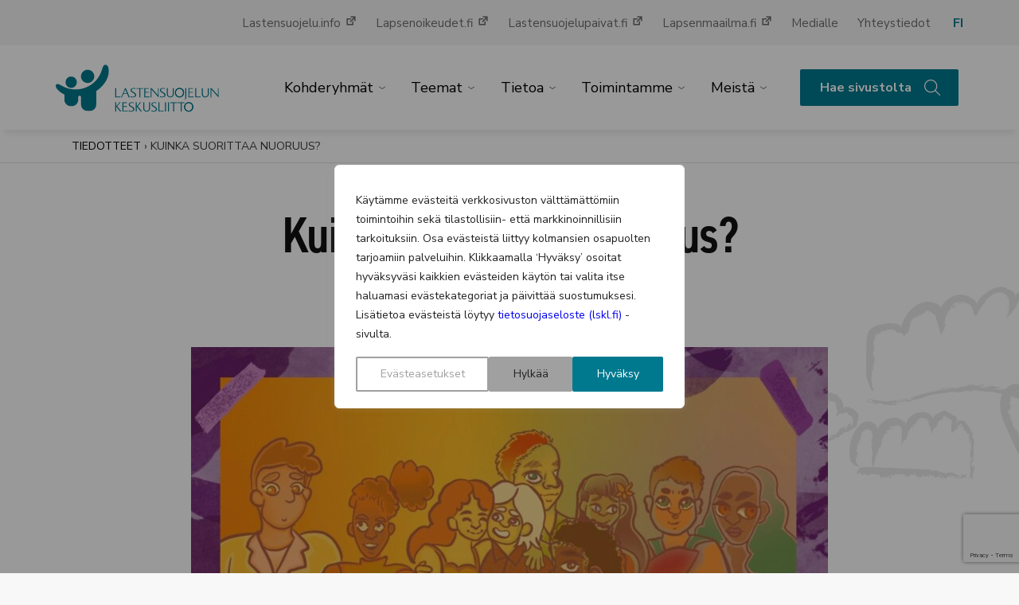

--- FILE ---
content_type: text/html; charset=UTF-8
request_url: https://www.lskl.fi/tiedotteet/kuinka-suorittaa-nuoruus/
body_size: 80582
content:
<!doctype html>
<html lang="fi" dir="ltr" class="no-js no-webp   ">
<head>
    <meta charset="utf-8">
<script type="text/javascript">
/* <![CDATA[ */
var gform;gform||(document.addEventListener("gform_main_scripts_loaded",function(){gform.scriptsLoaded=!0}),document.addEventListener("gform/theme/scripts_loaded",function(){gform.themeScriptsLoaded=!0}),window.addEventListener("DOMContentLoaded",function(){gform.domLoaded=!0}),gform={domLoaded:!1,scriptsLoaded:!1,themeScriptsLoaded:!1,isFormEditor:()=>"function"==typeof InitializeEditor,callIfLoaded:function(o){return!(!gform.domLoaded||!gform.scriptsLoaded||!gform.themeScriptsLoaded&&!gform.isFormEditor()||(gform.isFormEditor()&&console.warn("The use of gform.initializeOnLoaded() is deprecated in the form editor context and will be removed in Gravity Forms 3.1."),o(),0))},initializeOnLoaded:function(o){gform.callIfLoaded(o)||(document.addEventListener("gform_main_scripts_loaded",()=>{gform.scriptsLoaded=!0,gform.callIfLoaded(o)}),document.addEventListener("gform/theme/scripts_loaded",()=>{gform.themeScriptsLoaded=!0,gform.callIfLoaded(o)}),window.addEventListener("DOMContentLoaded",()=>{gform.domLoaded=!0,gform.callIfLoaded(o)}))},hooks:{action:{},filter:{}},addAction:function(o,r,e,t){gform.addHook("action",o,r,e,t)},addFilter:function(o,r,e,t){gform.addHook("filter",o,r,e,t)},doAction:function(o){gform.doHook("action",o,arguments)},applyFilters:function(o){return gform.doHook("filter",o,arguments)},removeAction:function(o,r){gform.removeHook("action",o,r)},removeFilter:function(o,r,e){gform.removeHook("filter",o,r,e)},addHook:function(o,r,e,t,n){null==gform.hooks[o][r]&&(gform.hooks[o][r]=[]);var d=gform.hooks[o][r];null==n&&(n=r+"_"+d.length),gform.hooks[o][r].push({tag:n,callable:e,priority:t=null==t?10:t})},doHook:function(r,o,e){var t;if(e=Array.prototype.slice.call(e,1),null!=gform.hooks[r][o]&&((o=gform.hooks[r][o]).sort(function(o,r){return o.priority-r.priority}),o.forEach(function(o){"function"!=typeof(t=o.callable)&&(t=window[t]),"action"==r?t.apply(null,e):e[0]=t.apply(null,e)})),"filter"==r)return e[0]},removeHook:function(o,r,t,n){var e;null!=gform.hooks[o][r]&&(e=(e=gform.hooks[o][r]).filter(function(o,r,e){return!!(null!=n&&n!=o.tag||null!=t&&t!=o.priority)}),gform.hooks[o][r]=e)}});
/* ]]> */
</script>

    <meta content="width=device-width,initial-scale=1,viewport-fit=cover" name="viewport">

    <script>
        document.documentElement.classList.remove('no-js');
        document.createElement('canvas').toDataURL('image/webp').indexOf('data:image/webp')===0&&document.documentElement.classList.remove('no-webp');
        if(window.jQuery&&!window.$)$=jQuery
    </script>

    <meta name='robots' content='index, follow, max-image-preview:large, max-snippet:-1, max-video-preview:-1' />
	<style>img:is([sizes="auto" i], [sizes^="auto," i]) { contain-intrinsic-size: 3000px 1500px }</style>
	
<!-- Google Tag Manager for WordPress by gtm4wp.com -->
<script data-cfasync="false" data-pagespeed-no-defer>
	var gtm4wp_datalayer_name = "dataLayer";
	var dataLayer = dataLayer || [];
	const gtm4wp_use_sku_instead = 0;
	const gtm4wp_currency = 'EUR';
	const gtm4wp_product_per_impression = 0;
	const gtm4wp_clear_ecommerce = false;
	const gtm4wp_datalayer_max_timeout = 2000;
</script>
<!-- End Google Tag Manager for WordPress by gtm4wp.com -->
	<!-- This site is optimized with the Yoast SEO plugin v26.7 - https://yoast.com/wordpress/plugins/seo/ -->
	<title>Kuinka suorittaa nuoruus? | Lastensuojelun Keskusliitto</title>
	<meta name="description" content="Mitä nuoret itse ajattelevat nuoruudesta vuonna 2022? Tutustu Lastensuojelun Keskusliiton Kuinka suorittaa nuoruus -julkaisuun." />
	<link rel="canonical" href="https://www.lskl.fi/tiedotteet/kuinka-suorittaa-nuoruus/" />
	<meta property="og:locale" content="fi_FI" />
	<meta property="og:type" content="article" />
	<meta property="og:title" content="Kuinka suorittaa nuoruus? | Lastensuojelun Keskusliitto" />
	<meta property="og:description" content="Mitä nuoret itse ajattelevat nuoruudesta vuonna 2022? Tutustu Lastensuojelun Keskusliiton Kuinka suorittaa nuoruus -julkaisuun." />
	<meta property="og:url" content="https://www.lskl.fi/tiedotteet/kuinka-suorittaa-nuoruus/" />
	<meta property="og:site_name" content="Lastensuojelun Keskusliitto" />
	<meta property="article:publisher" content="https://www.facebook.com/Lastensuojelunkeskusliitto" />
	<meta property="article:modified_time" content="2022-12-28T13:20:33+00:00" />
	<meta property="og:image" content="https://www.lskl.fi/wp-content/uploads/2022/11/kansikuva-scaled-e1669814165875.jpg" />
	<meta property="og:image:width" content="2560" />
	<meta property="og:image:height" content="1612" />
	<meta property="og:image:type" content="image/jpeg" />
	<meta name="twitter:card" content="summary_large_image" />
	<meta name="twitter:site" content="@lastensuojelukl" />
	<meta name="twitter:label1" content="Est. reading time" />
	<meta name="twitter:data1" content="4 minuuttia" />
	<script type="application/ld+json" class="yoast-schema-graph">{"@context":"https://schema.org","@graph":[{"@type":"WebPage","@id":"https://www.lskl.fi/tiedotteet/kuinka-suorittaa-nuoruus/","url":"https://www.lskl.fi/tiedotteet/kuinka-suorittaa-nuoruus/","name":"Kuinka suorittaa nuoruus? | Lastensuojelun Keskusliitto","isPartOf":{"@id":"https://www.lskl.fi/#website"},"primaryImageOfPage":{"@id":"https://www.lskl.fi/tiedotteet/kuinka-suorittaa-nuoruus/#primaryimage"},"image":{"@id":"https://www.lskl.fi/tiedotteet/kuinka-suorittaa-nuoruus/#primaryimage"},"thumbnailUrl":"https://www.lskl.fi/wp-content/uploads/2022/11/kansikuva-scaled-e1715340435484.jpg","datePublished":"2022-12-01T04:00:06+00:00","dateModified":"2022-12-28T13:20:33+00:00","description":"Mitä nuoret itse ajattelevat nuoruudesta vuonna 2022? Tutustu Lastensuojelun Keskusliiton Kuinka suorittaa nuoruus -julkaisuun.","breadcrumb":{"@id":"https://www.lskl.fi/tiedotteet/kuinka-suorittaa-nuoruus/#breadcrumb"},"inLanguage":"fi","potentialAction":[{"@type":"ReadAction","target":["https://www.lskl.fi/tiedotteet/kuinka-suorittaa-nuoruus/"]}]},{"@type":"ImageObject","inLanguage":"fi","@id":"https://www.lskl.fi/tiedotteet/kuinka-suorittaa-nuoruus/#primaryimage","url":"https://www.lskl.fi/wp-content/uploads/2022/11/kansikuva-scaled-e1715340435484.jpg","contentUrl":"https://www.lskl.fi/wp-content/uploads/2022/11/kansikuva-scaled-e1715340435484.jpg","width":800,"height":800,"caption":"Kuinka suorittaa nuoruus -julkaisun kannen kuvitus, jossa on kuvitettuja, monimuotoisia nuoria."},{"@type":"BreadcrumbList","@id":"https://www.lskl.fi/tiedotteet/kuinka-suorittaa-nuoruus/#breadcrumb","itemListElement":[{"@type":"ListItem","position":1,"name":"Tiedotteet","item":"https://www.lskl.fi/tiedotteet/"},{"@type":"ListItem","position":2,"name":"Kuinka suorittaa nuoruus?"}]},{"@type":"WebSite","@id":"https://www.lskl.fi/#website","url":"https://www.lskl.fi/","name":"Lastensuojelun Keskusliitto","description":"Lastensuojelun Keskusliitto on vuonna 1937 perustettu lastensuojelualan keskusjärjestö, joka toimii aktiivisena vaikuttajana ja voimien yhdistäjänä lapsen oikeuksien asioissa sekä kansallisella että eurooppalaisella tasolla.","publisher":{"@id":"https://www.lskl.fi/#organization"},"potentialAction":[{"@type":"SearchAction","target":{"@type":"EntryPoint","urlTemplate":"https://www.lskl.fi/?s={search_term_string}"},"query-input":{"@type":"PropertyValueSpecification","valueRequired":true,"valueName":"search_term_string"}}],"inLanguage":"fi"},{"@type":"Organization","@id":"https://www.lskl.fi/#organization","name":"Lastensuojelun Keskusliitto","url":"https://www.lskl.fi/","logo":{"@type":"ImageObject","inLanguage":"fi","@id":"https://www.lskl.fi/#/schema/logo/image/","url":"https://www.lskl.fi/wp-content/uploads/lastensuojelun-keskusliitto/lskl-logo-e1584947735346.jpg","contentUrl":"https://www.lskl.fi/wp-content/uploads/lastensuojelun-keskusliitto/lskl-logo-e1584947735346.jpg","width":600,"height":460,"caption":"Lastensuojelun Keskusliitto"},"image":{"@id":"https://www.lskl.fi/#/schema/logo/image/"},"sameAs":["https://www.facebook.com/Lastensuojelunkeskusliitto","https://x.com/lastensuojelukl","https://www.instagram.com/lastensuojelunkeskusliitto/","https://fi.linkedin.com/company/lastensuojelun-keskusliitto","https://www.youtube.com/channel/UCRC1IrHIscPieYR2KUD5f2A","https://fi.wikipedia.org/wiki/Lastensuojelun_Keskusliitto"]}]}</script>
	<!-- / Yoast SEO plugin. -->


<link rel='dns-prefetch' href='//public.tableau.com' />
<link rel='dns-prefetch' href='//ajax.googleapis.com' />
<link rel='dns-prefetch' href='//www.googletagmanager.com' />
<link rel="alternate" type="application/rss+xml" title="Lastensuojelun Keskusliitto &raquo; Kuinka suorittaa nuoruus? kommenttien syöte" href="https://www.lskl.fi/tiedotteet/kuinka-suorittaa-nuoruus/feed/" />
<style id='classic-theme-styles-inline-css' type='text/css'>
/*! This file is auto-generated */
.wp-block-button__link{color:#fff;background-color:#32373c;border-radius:9999px;box-shadow:none;text-decoration:none;padding:calc(.667em + 2px) calc(1.333em + 2px);font-size:1.125em}.wp-block-file__button{background:#32373c;color:#fff;text-decoration:none}
</style>
<style id='global-styles-inline-css' type='text/css'>
:root{--wp--preset--aspect-ratio--square: 1;--wp--preset--aspect-ratio--4-3: 4/3;--wp--preset--aspect-ratio--3-4: 3/4;--wp--preset--aspect-ratio--3-2: 3/2;--wp--preset--aspect-ratio--2-3: 2/3;--wp--preset--aspect-ratio--16-9: 16/9;--wp--preset--aspect-ratio--9-16: 9/16;--wp--preset--color--black: #000000;--wp--preset--color--cyan-bluish-gray: #abb8c3;--wp--preset--color--white: #ffffff;--wp--preset--color--pale-pink: #f78da7;--wp--preset--color--vivid-red: #cf2e2e;--wp--preset--color--luminous-vivid-orange: #ff6900;--wp--preset--color--luminous-vivid-amber: #fcb900;--wp--preset--color--light-green-cyan: #7bdcb5;--wp--preset--color--vivid-green-cyan: #00d084;--wp--preset--color--pale-cyan-blue: #8ed1fc;--wp--preset--color--vivid-cyan-blue: #0693e3;--wp--preset--color--vivid-purple: #9b51e0;--wp--preset--gradient--vivid-cyan-blue-to-vivid-purple: linear-gradient(135deg,rgba(6,147,227,1) 0%,rgb(155,81,224) 100%);--wp--preset--gradient--light-green-cyan-to-vivid-green-cyan: linear-gradient(135deg,rgb(122,220,180) 0%,rgb(0,208,130) 100%);--wp--preset--gradient--luminous-vivid-amber-to-luminous-vivid-orange: linear-gradient(135deg,rgba(252,185,0,1) 0%,rgba(255,105,0,1) 100%);--wp--preset--gradient--luminous-vivid-orange-to-vivid-red: linear-gradient(135deg,rgba(255,105,0,1) 0%,rgb(207,46,46) 100%);--wp--preset--gradient--very-light-gray-to-cyan-bluish-gray: linear-gradient(135deg,rgb(238,238,238) 0%,rgb(169,184,195) 100%);--wp--preset--gradient--cool-to-warm-spectrum: linear-gradient(135deg,rgb(74,234,220) 0%,rgb(151,120,209) 20%,rgb(207,42,186) 40%,rgb(238,44,130) 60%,rgb(251,105,98) 80%,rgb(254,248,76) 100%);--wp--preset--gradient--blush-light-purple: linear-gradient(135deg,rgb(255,206,236) 0%,rgb(152,150,240) 100%);--wp--preset--gradient--blush-bordeaux: linear-gradient(135deg,rgb(254,205,165) 0%,rgb(254,45,45) 50%,rgb(107,0,62) 100%);--wp--preset--gradient--luminous-dusk: linear-gradient(135deg,rgb(255,203,112) 0%,rgb(199,81,192) 50%,rgb(65,88,208) 100%);--wp--preset--gradient--pale-ocean: linear-gradient(135deg,rgb(255,245,203) 0%,rgb(182,227,212) 50%,rgb(51,167,181) 100%);--wp--preset--gradient--electric-grass: linear-gradient(135deg,rgb(202,248,128) 0%,rgb(113,206,126) 100%);--wp--preset--gradient--midnight: linear-gradient(135deg,rgb(2,3,129) 0%,rgb(40,116,252) 100%);--wp--preset--font-size--small: 13px;--wp--preset--font-size--medium: 20px;--wp--preset--font-size--large: 36px;--wp--preset--font-size--x-large: 42px;--wp--preset--spacing--20: 0.44rem;--wp--preset--spacing--30: 0.67rem;--wp--preset--spacing--40: 1rem;--wp--preset--spacing--50: 1.5rem;--wp--preset--spacing--60: 2.25rem;--wp--preset--spacing--70: 3.38rem;--wp--preset--spacing--80: 5.06rem;--wp--preset--shadow--natural: 6px 6px 9px rgba(0, 0, 0, 0.2);--wp--preset--shadow--deep: 12px 12px 50px rgba(0, 0, 0, 0.4);--wp--preset--shadow--sharp: 6px 6px 0px rgba(0, 0, 0, 0.2);--wp--preset--shadow--outlined: 6px 6px 0px -3px rgba(255, 255, 255, 1), 6px 6px rgba(0, 0, 0, 1);--wp--preset--shadow--crisp: 6px 6px 0px rgba(0, 0, 0, 1);}:where(.is-layout-flex){gap: 0.5em;}:where(.is-layout-grid){gap: 0.5em;}body .is-layout-flex{display: flex;}.is-layout-flex{flex-wrap: wrap;align-items: center;}.is-layout-flex > :is(*, div){margin: 0;}body .is-layout-grid{display: grid;}.is-layout-grid > :is(*, div){margin: 0;}:where(.wp-block-columns.is-layout-flex){gap: 2em;}:where(.wp-block-columns.is-layout-grid){gap: 2em;}:where(.wp-block-post-template.is-layout-flex){gap: 1.25em;}:where(.wp-block-post-template.is-layout-grid){gap: 1.25em;}.has-black-color{color: var(--wp--preset--color--black) !important;}.has-cyan-bluish-gray-color{color: var(--wp--preset--color--cyan-bluish-gray) !important;}.has-white-color{color: var(--wp--preset--color--white) !important;}.has-pale-pink-color{color: var(--wp--preset--color--pale-pink) !important;}.has-vivid-red-color{color: var(--wp--preset--color--vivid-red) !important;}.has-luminous-vivid-orange-color{color: var(--wp--preset--color--luminous-vivid-orange) !important;}.has-luminous-vivid-amber-color{color: var(--wp--preset--color--luminous-vivid-amber) !important;}.has-light-green-cyan-color{color: var(--wp--preset--color--light-green-cyan) !important;}.has-vivid-green-cyan-color{color: var(--wp--preset--color--vivid-green-cyan) !important;}.has-pale-cyan-blue-color{color: var(--wp--preset--color--pale-cyan-blue) !important;}.has-vivid-cyan-blue-color{color: var(--wp--preset--color--vivid-cyan-blue) !important;}.has-vivid-purple-color{color: var(--wp--preset--color--vivid-purple) !important;}.has-black-background-color{background-color: var(--wp--preset--color--black) !important;}.has-cyan-bluish-gray-background-color{background-color: var(--wp--preset--color--cyan-bluish-gray) !important;}.has-white-background-color{background-color: var(--wp--preset--color--white) !important;}.has-pale-pink-background-color{background-color: var(--wp--preset--color--pale-pink) !important;}.has-vivid-red-background-color{background-color: var(--wp--preset--color--vivid-red) !important;}.has-luminous-vivid-orange-background-color{background-color: var(--wp--preset--color--luminous-vivid-orange) !important;}.has-luminous-vivid-amber-background-color{background-color: var(--wp--preset--color--luminous-vivid-amber) !important;}.has-light-green-cyan-background-color{background-color: var(--wp--preset--color--light-green-cyan) !important;}.has-vivid-green-cyan-background-color{background-color: var(--wp--preset--color--vivid-green-cyan) !important;}.has-pale-cyan-blue-background-color{background-color: var(--wp--preset--color--pale-cyan-blue) !important;}.has-vivid-cyan-blue-background-color{background-color: var(--wp--preset--color--vivid-cyan-blue) !important;}.has-vivid-purple-background-color{background-color: var(--wp--preset--color--vivid-purple) !important;}.has-black-border-color{border-color: var(--wp--preset--color--black) !important;}.has-cyan-bluish-gray-border-color{border-color: var(--wp--preset--color--cyan-bluish-gray) !important;}.has-white-border-color{border-color: var(--wp--preset--color--white) !important;}.has-pale-pink-border-color{border-color: var(--wp--preset--color--pale-pink) !important;}.has-vivid-red-border-color{border-color: var(--wp--preset--color--vivid-red) !important;}.has-luminous-vivid-orange-border-color{border-color: var(--wp--preset--color--luminous-vivid-orange) !important;}.has-luminous-vivid-amber-border-color{border-color: var(--wp--preset--color--luminous-vivid-amber) !important;}.has-light-green-cyan-border-color{border-color: var(--wp--preset--color--light-green-cyan) !important;}.has-vivid-green-cyan-border-color{border-color: var(--wp--preset--color--vivid-green-cyan) !important;}.has-pale-cyan-blue-border-color{border-color: var(--wp--preset--color--pale-cyan-blue) !important;}.has-vivid-cyan-blue-border-color{border-color: var(--wp--preset--color--vivid-cyan-blue) !important;}.has-vivid-purple-border-color{border-color: var(--wp--preset--color--vivid-purple) !important;}.has-vivid-cyan-blue-to-vivid-purple-gradient-background{background: var(--wp--preset--gradient--vivid-cyan-blue-to-vivid-purple) !important;}.has-light-green-cyan-to-vivid-green-cyan-gradient-background{background: var(--wp--preset--gradient--light-green-cyan-to-vivid-green-cyan) !important;}.has-luminous-vivid-amber-to-luminous-vivid-orange-gradient-background{background: var(--wp--preset--gradient--luminous-vivid-amber-to-luminous-vivid-orange) !important;}.has-luminous-vivid-orange-to-vivid-red-gradient-background{background: var(--wp--preset--gradient--luminous-vivid-orange-to-vivid-red) !important;}.has-very-light-gray-to-cyan-bluish-gray-gradient-background{background: var(--wp--preset--gradient--very-light-gray-to-cyan-bluish-gray) !important;}.has-cool-to-warm-spectrum-gradient-background{background: var(--wp--preset--gradient--cool-to-warm-spectrum) !important;}.has-blush-light-purple-gradient-background{background: var(--wp--preset--gradient--blush-light-purple) !important;}.has-blush-bordeaux-gradient-background{background: var(--wp--preset--gradient--blush-bordeaux) !important;}.has-luminous-dusk-gradient-background{background: var(--wp--preset--gradient--luminous-dusk) !important;}.has-pale-ocean-gradient-background{background: var(--wp--preset--gradient--pale-ocean) !important;}.has-electric-grass-gradient-background{background: var(--wp--preset--gradient--electric-grass) !important;}.has-midnight-gradient-background{background: var(--wp--preset--gradient--midnight) !important;}.has-small-font-size{font-size: var(--wp--preset--font-size--small) !important;}.has-medium-font-size{font-size: var(--wp--preset--font-size--medium) !important;}.has-large-font-size{font-size: var(--wp--preset--font-size--large) !important;}.has-x-large-font-size{font-size: var(--wp--preset--font-size--x-large) !important;}
:where(.wp-block-post-template.is-layout-flex){gap: 1.25em;}:where(.wp-block-post-template.is-layout-grid){gap: 1.25em;}
:where(.wp-block-columns.is-layout-flex){gap: 2em;}:where(.wp-block-columns.is-layout-grid){gap: 2em;}
:root :where(.wp-block-pullquote){font-size: 1.5em;line-height: 1.6;}
</style>
<link rel='stylesheet' id='wc-paytrail-css-css' href='https://www.lskl.fi/wp-content/plugins/wc-paytrail/assets/css/wc-paytrail.css' type='text/css' media='all' />
<link rel='stylesheet' id='woocommerce-layout-css' href='https://www.lskl.fi/wp-content/plugins/woocommerce/assets/css/woocommerce-layout.css' type='text/css' media='all' />
<link rel='stylesheet' id='woocommerce-smallscreen-css' href='https://www.lskl.fi/wp-content/plugins/woocommerce/assets/css/woocommerce-smallscreen.css' type='text/css' media='only screen and (max-width: 768px)' />
<link rel='stylesheet' id='woocommerce-general-css' href='https://www.lskl.fi/wp-content/plugins/woocommerce/assets/css/woocommerce.css' type='text/css' media='all' />
<style id='woocommerce-inline-inline-css' type='text/css'>
.woocommerce form .form-row .required { visibility: visible; }
</style>
<link rel='stylesheet' id='brands-styles-css' href='https://www.lskl.fi/wp-content/plugins/woocommerce/assets/css/brands.css' type='text/css' media='all' />
<link rel='stylesheet' id='dashicons-css' href='https://www.lskl.fi/wp-includes/css/dashicons.min.css' type='text/css' media='all' />
<link rel='stylesheet' id='em-frontend.css-css' href='https://www.lskl.fi/wp-content/themes/everblox/dist/frontend.0e7a6207ad6b953ef21a.css' type='text/css' media='all' />
<script type="text/javascript" id="webtoffee-cookie-consent-js-extra">
/* <![CDATA[ */
var _wccConfig = {"_ipData":[],"_assetsURL":"https:\/\/www.lskl.fi\/wp-content\/plugins\/webtoffee-cookie-consent\/lite\/frontend\/images\/","_publicURL":"https:\/\/www.lskl.fi","_categories":[{"name":"V\u00e4ltt\u00e4m\u00e4tt\u00f6m\u00e4t","slug":"necessary","isNecessary":true,"ccpaDoNotSell":true,"cookies":[{"cookieID":"pll_language","domain":".www.lskl.fi","provider":"plugins\/polylang"},{"cookieID":"wt_consent","domain":"www.lskl.fi","provider":""},{"cookieID":"_GRECAPTCHA","domain":"www.google.com","provider":"google.com"},{"cookieID":"rc::a","domain":"google.com","provider":"google.com"},{"cookieID":"rc::f","domain":"google.com","provider":"google.com"},{"cookieID":"rc::b","domain":"google.com","provider":"google.com"},{"cookieID":"rc::c","domain":"google.com","provider":"google.com"},{"cookieID":"VISITOR_PRIVACY_METADATA","domain":".youtube.com","provider":"youtube.com"},{"cookieID":"PHPSESSID","domain":".lyyti.fi","provider":""}],"active":true,"defaultConsent":{"gdpr":true,"ccpa":true},"foundNoCookieScript":false},{"name":"Toiminnalliset","slug":"functional","isNecessary":false,"ccpaDoNotSell":true,"cookies":[{"cookieID":"VISITOR_INFO1_LIVE","domain":".youtube.com","provider":"youtube.com"},{"cookieID":"yt-remote-connected-devices","domain":"youtube.com","provider":"youtube.com"},{"cookieID":"ytidb::LAST_RESULT_ENTRY_KEY","domain":"youtube.com","provider":"youtube.com"},{"cookieID":"yt-remote-device-id","domain":"youtube.com","provider":"youtube.com"},{"cookieID":"yt-remote-session-name","domain":"youtube.com","provider":"youtube.com"},{"cookieID":"yt-remote-fast-check-period","domain":"youtube.com","provider":"youtube.com"},{"cookieID":"yt-remote-session-app","domain":"youtube.com","provider":"youtube.com"},{"cookieID":"yt-remote-cast-available","domain":"youtube.com","provider":"youtube.com"},{"cookieID":"yt-remote-cast-installed","domain":"youtube.com","provider":"youtube.com"}],"active":true,"defaultConsent":{"gdpr":false,"ccpa":false},"foundNoCookieScript":false},{"name":"Analytiikka","slug":"analytics","isNecessary":false,"ccpaDoNotSell":true,"cookies":[{"cookieID":"sbjs_migrations","domain":".lskl.fi","provider":"sourcebuster.min.js"},{"cookieID":"sbjs_current_add","domain":".lskl.fi","provider":"sourcebuster.min.js"},{"cookieID":"sbjs_first_add","domain":".lskl.fi","provider":"sourcebuster.min.js"},{"cookieID":"sbjs_current","domain":".lskl.fi","provider":"sourcebuster.min.js"},{"cookieID":"sbjs_first","domain":".lskl.fi","provider":"sourcebuster.min.js"},{"cookieID":"sbjs_udata","domain":".lskl.fi","provider":"sourcebuster.min.js"},{"cookieID":"sbjs_session","domain":".lskl.fi","provider":"sourcebuster.min.js"},{"cookieID":"_ga_*","domain":".lskl.fi","provider":"google-analytics.com|googletagmanager.com\/gtag\/js"},{"cookieID":"_ga","domain":".lskl.fi","provider":"google-analytics.com|googletagmanager.com\/gtag\/js"},{"cookieID":"YSC","domain":".youtube.com","provider":"youtube.com"}],"active":true,"defaultConsent":{"gdpr":false,"ccpa":false},"foundNoCookieScript":false},{"name":"Suorityskyky","slug":"performance","isNecessary":false,"ccpaDoNotSell":true,"cookies":[],"active":true,"defaultConsent":{"gdpr":false,"ccpa":false},"foundNoCookieScript":false},{"name":"Mainonta","slug":"advertisement","isNecessary":false,"ccpaDoNotSell":true,"cookies":[{"cookieID":"_fbp","domain":".lskl.fi","provider":"facebook.net"},{"cookieID":"yt.innertube::nextId","domain":"youtube.com","provider":"youtube.com"},{"cookieID":"yt.innertube::requests","domain":"youtube.com","provider":"youtube.com"}],"active":true,"defaultConsent":{"gdpr":false,"ccpa":false},"foundNoCookieScript":false},{"name":"Muut","slug":"others","isNecessary":false,"ccpaDoNotSell":true,"cookies":[{"cookieID":"__Secure-PHPSESSID","domain":"www.lskl.fi","provider":""},{"cookieID":"__Secure-YNID","domain":".youtube.com","provider":""},{"cookieID":"__Secure-ROLLOUT_TOKEN","domain":".youtube.com","provider":""},{"cookieID":"__Secure-YEC","domain":".youtube.com","provider":""}],"active":true,"defaultConsent":{"gdpr":false,"ccpa":false},"foundNoCookieScript":false}],"_activeLaw":"gdpr","_rootDomain":"","_block":"1","_showBanner":"1","_bannerConfig":{"GDPR":{"settings":{"type":"popup","position":"center","applicableLaw":"gdpr","preferenceCenter":"center","selectedRegion":"ALL","consentExpiry":365,"shortcodes":[{"key":"wcc_readmore","content":"<a href=\"#\" class=\"wcc-policy\" aria-label=\"Ev\u00e4stek\u00e4yt\u00e4nt\u00f6\" target=\"_blank\" rel=\"noopener\" data-tag=\"readmore-button\">Ev\u00e4stek\u00e4yt\u00e4nt\u00f6<\/a>","tag":"readmore-button","status":false,"attributes":{"rel":"nofollow","target":"_blank"}},{"key":"wcc_show_desc","content":"<button class=\"wcc-show-desc-btn\" data-tag=\"show-desc-button\" aria-label=\"N\u00e4yt\u00e4 lis\u00e4\u00e4\">N\u00e4yt\u00e4 lis\u00e4\u00e4<\/button>","tag":"show-desc-button","status":true,"attributes":[]},{"key":"wcc_hide_desc","content":"<button class=\"wcc-show-desc-btn\" data-tag=\"hide-desc-button\" aria-label=\"N\u00e4yt\u00e4 v\u00e4hemm\u00e4n\">N\u00e4yt\u00e4 v\u00e4hemm\u00e4n<\/button>","tag":"hide-desc-button","status":true,"attributes":[]},{"key":"wcc_category_toggle_label","content":"[wcc_{{status}}_category_label] [wcc_preference_{{category_slug}}_title]","tag":"","status":true,"attributes":[]},{"key":"wcc_enable_category_label","content":"ota k\u00e4ytt\u00f6\u00f6n","tag":"","status":true,"attributes":[]},{"key":"wcc_disable_category_label","content":"Poista k\u00e4yt\u00f6st\u00e4","tag":"","status":true,"attributes":[]},{"key":"wcc_video_placeholder","content":"<div class=\"video-placeholder-normal\" data-tag=\"video-placeholder\" id=\"[UNIQUEID]\"><p class=\"video-placeholder-text-normal\" data-tag=\"placeholder-title\">Hyv\u00e4ksy {category} ev\u00e4steen suostumus<\/p><\/div>","tag":"","status":true,"attributes":[]},{"key":"wcc_enable_optout_label","content":"Ota k\u00e4ytt\u00f6\u00f6n","tag":"","status":true,"attributes":[]},{"key":"wcc_disable_optout_label","content":"Poista k\u00e4yt\u00f6st\u00e4","tag":"","status":true,"attributes":[]},{"key":"wcc_optout_toggle_label","content":"[wcc_{{status}}_optout_label] [wcc_optout_option_title]","tag":"","status":true,"attributes":[]},{"key":"wcc_optout_option_title","content":"Henkil\u00f6kohtaisia tietojani ei saa myyd\u00e4 tai jakaa eteenp\u00e4in","tag":"","status":true,"attributes":[]},{"key":"wcc_optout_close_label","content":"kiinni","tag":"","status":true,"attributes":[]}],"bannerEnabled":true},"behaviours":{"reloadBannerOnAccept":false,"loadAnalyticsByDefault":false,"animations":{"onLoad":"animate","onHide":"sticky"}},"config":{"revisitConsent":{"status":true,"tag":"revisit-consent","position":"bottom-left","meta":{"url":"#"},"styles":[],"elements":{"title":{"type":"text","tag":"revisit-consent-title","status":true,"styles":{"color":"#0056a7"}}}},"preferenceCenter":{"toggle":{"status":true,"tag":"detail-category-toggle","type":"toggle","states":{"active":{"styles":{"background-color":"#000000"}},"inactive":{"styles":{"background-color":"#D0D5D2"}}}},"poweredBy":{"status":false,"tag":"detail-powered-by","styles":{"background-color":"#EDEDED","color":"#293C5B"}}},"categoryPreview":{"status":false,"toggle":{"status":true,"tag":"detail-category-preview-toggle","type":"toggle","states":{"active":{"styles":{"background-color":"#000000"}},"inactive":{"styles":{"background-color":"#D0D5D2"}}}}},"videoPlaceholder":{"status":true,"styles":{"background-color":"#00798F","border-color":"#00798F","color":"#ffffff"}},"readMore":{"status":false,"tag":"readmore-button","type":"link","meta":{"noFollow":true,"newTab":true},"styles":{"color":"#00798F","background-color":"transparent","border-color":"transparent"}},"auditTable":{"status":true},"optOption":{"status":true,"toggle":{"status":true,"tag":"optout-option-toggle","type":"toggle","states":{"active":{"styles":{"background-color":"#000000"}},"inactive":{"styles":{"background-color":"#FFFFFF"}}}},"gpcOption":false}}}},"_version":"3.4.4","_logConsent":"1","_tags":[{"tag":"accept-button","styles":{"color":"#FFFFFF","background-color":"#00798F","border-color":"#00798F"}},{"tag":"reject-button","styles":{"color":"#212121","background-color":"#A0A0A0","border-color":"#A0A0A0"}},{"tag":"settings-button","styles":{"color":"#A0A0A0","background-color":"transparent","border-color":"#A0A0A0"}},{"tag":"readmore-button","styles":{"color":"#00798F","background-color":"transparent","border-color":"transparent"}},{"tag":"donotsell-button","styles":{"color":"#1863dc","background-color":"transparent","border-color":"transparent"}},{"tag":"accept-button","styles":{"color":"#FFFFFF","background-color":"#00798F","border-color":"#00798F"}},{"tag":"revisit-consent","styles":[]}],"_rtl":"","_lawSelected":["GDPR"],"_restApiUrl":"https:\/\/directory.cookieyes.com\/api\/v1\/ip","_renewConsent":"","_restrictToCA":"","_customEvents":"","_ccpaAllowedRegions":[],"_gdprAllowedRegions":[],"_closeButtonAction":"reject","_ssl":"1","_providersToBlock":[{"re":"youtube.com","categories":["functional","analytics","advertisement"]},{"re":"sourcebuster.min.js","categories":["analytics"]},{"re":"facebook.net","categories":["advertisement"]}]};
var _wccStyles = {"css":{"GDPR":".wcc-overlay{background: #000000; opacity: 0.4; position: fixed; top: 0; left: 0; width: 100%; height: 100%; z-index: 9999999;}.wcc-popup-overflow{overflow: hidden;}.wcc-hide{display: none;}.wcc-btn-revisit-wrapper{display: flex; padding: 6px; border-radius: 8px; opacity: 0px; background-color:#ffffff; box-shadow: 0px 3px 10px 0px #798da04d;  align-items: center; justify-content: center;  position: fixed; z-index: 999999; cursor: pointer;}.wcc-revisit-bottom-left{bottom: 15px; left: 15px;}.wcc-revisit-bottom-right{bottom: 15px; right: 15px;}.wcc-btn-revisit-wrapper .wcc-btn-revisit{display: flex; align-items: center; justify-content: center; background: none; border: none; cursor: pointer; position: relative; margin: 0; padding: 0;}.wcc-btn-revisit-wrapper .wcc-btn-revisit img{max-width: fit-content; margin: 0; } .wcc-btn-revisit-wrapper .wcc-revisit-help-text{font-size:14px; margin-left:4px; display:none;}.wcc-btn-revisit-wrapper:hover .wcc-revisit-help-text, .wcc-btn-revisit-wrapper:focus-within .wcc-revisit-help-text { display: block;}.wcc-revisit-hide{display: none;}.wcc-preference-btn:hover{cursor:pointer; text-decoration:underline;}.wcc-cookie-audit-table { font-family: inherit; border-collapse: collapse; width: 100%;} .wcc-cookie-audit-table th, .wcc-cookie-audit-table td {text-align: left; padding: 10px; font-size: 12px; color: #000000; word-break: normal; background-color: #d9dfe7; border: 1px solid #cbced6;} .wcc-cookie-audit-table tr:nth-child(2n + 1) td { background: #f1f5fa; }.wcc-consent-container{position: fixed; width: 440px; box-sizing: border-box; z-index: 99999999; transform: translate(-50%, -50%); border-radius: 6px;}.wcc-consent-container .wcc-consent-bar{background: #ffffff; border: 1px solid; padding: 20px 26px; border-radius: 6px; box-shadow: 0 -1px 10px 0 #acabab4d;}.wcc-consent-bar .wcc-banner-btn-close{position: absolute; right: 14px; top: 14px; background: none; border: none; cursor: pointer; padding: 0; margin: 0; height: auto; width: auto; min-height: 0; line-height: 0; text-shadow: none; box-shadow: none;}.wcc-consent-bar .wcc-banner-btn-close img{height: 10px; width: 10px; margin: 0;}.wcc-popup-center{top: 50%; left: 50%;}.wcc-custom-brand-logo-wrapper .wcc-custom-brand-logo{width: 100px; height: auto; margin: 0 0 12px 0;}.wcc-notice .wcc-title{color: #212121; font-weight: 700; font-size: 18px; line-height: 24px; margin: 0 0 12px 0; word-break: break-word;}.wcc-notice-des *{font-size: 14px;}.wcc-notice-des{color: #212121; font-size: 14px; line-height: 24px; font-weight: 400;}.wcc-notice-des img{min-height: 25px; min-width: 25px;}.wcc-consent-bar .wcc-notice-des p{color: inherit; margin-top: 0; word-break: break-word;}.wcc-notice-des p:last-child{margin-bottom: 0;}.wcc-notice-des a.wcc-policy,.wcc-notice-des button.wcc-policy{font-size: 14px; color: #1863dc; white-space: nowrap; cursor: pointer; background: transparent; border: 1px solid; text-decoration: underline;}.wcc-notice-des button.wcc-policy{padding: 0;}.wcc-notice-des a.wcc-policy:focus-visible,.wcc-consent-bar .wcc-banner-btn-close:focus-visible,.wcc-notice-des button.wcc-policy:focus-visible,.wcc-preference-content-wrapper .wcc-show-desc-btn:focus-visible,.wcc-accordion-header .wcc-accordion-btn:focus-visible,.wcc-preference-header .wcc-btn-close:focus-visible,.wcc-switch input[type=\"checkbox\"]:focus-visible,.wcc-btn:focus-visible{outline: 2px solid #1863dc; outline-offset: 2px;}.wcc-btn:focus:not(:focus-visible),.wcc-accordion-header .wcc-accordion-btn:focus:not(:focus-visible),.wcc-preference-content-wrapper .wcc-show-desc-btn:focus:not(:focus-visible),.wcc-btn-revisit-wrapper .wcc-btn-revisit:focus:not(:focus-visible),.wcc-preference-header .wcc-btn-close:focus:not(:focus-visible),.wcc-consent-bar .wcc-banner-btn-close:focus:not(:focus-visible){outline: 0;}button.wcc-show-desc-btn:not(:hover):not(:active){color: #1863dc; background: transparent;}button.wcc-accordion-btn:not(:hover):not(:active),button.wcc-banner-btn-close:not(:hover):not(:active),button.wcc-btn-close:not(:hover):not(:active),button.wcc-btn-revisit:not(:hover):not(:active){background: transparent;}.wcc-consent-bar button:hover,.wcc-modal.wcc-modal-open button:hover,.wcc-consent-bar button:focus,.wcc-modal.wcc-modal-open button:focus{text-decoration: none;}.wcc-notice-btn-wrapper{display: flex; justify-content: center; align-items: center; flex-wrap: wrap; gap: 8px; margin-top: 16px;}.wcc-notice-btn-wrapper .wcc-btn{text-shadow: none; box-shadow: none;}.wcc-btn{flex: auto; max-width: 100%; font-size: 14px; font-family: inherit; line-height: 24px; padding: 8px; font-weight: 500; border-radius: 2px; cursor: pointer; text-align: center; text-transform: none; min-height: 0;}.wcc-btn:hover{opacity: 0.8;}.wcc-btn-customize{color: #1863dc; background: transparent; border: 2px solid #1863dc;}.wcc-btn-reject{color: #1863dc; background: transparent; border: 2px solid #1863dc;}.wcc-btn-accept{background: #1863dc; color: #ffffff; border: 2px solid #1863dc;}.wcc-btn:last-child{margin-right: 0;}@media (max-width: 576px){.wcc-box-bottom-left{bottom: 0; left: 0;}.wcc-box-bottom-right{bottom: 0; right: 0;}.wcc-box-top-left{top: 0; left: 0;}.wcc-box-top-right{top: 0; right: 0;}}@media (max-width: 440px){.wcc-popup-center{width: 100%; max-width: 100%;}.wcc-consent-container .wcc-consent-bar{padding: 20px 0;}.wcc-custom-brand-logo-wrapper, .wcc-notice .wcc-title, .wcc-notice-des, .wcc-notice-btn-wrapper{padding: 0 24px;}.wcc-notice-des{max-height: 40vh; overflow-y: scroll;}.wcc-notice-btn-wrapper{flex-direction: column; gap: 10px;}.wcc-btn{width: 100%;}.wcc-notice-btn-wrapper .wcc-btn-customize{order: 2;}.wcc-notice-btn-wrapper .wcc-btn-reject{order: 3;}.wcc-notice-btn-wrapper .wcc-btn-accept{order: 1;}}@media (max-width: 352px){.wcc-notice .wcc-title{font-size: 16px;}.wcc-notice-des *{font-size: 12px;}.wcc-notice-des, .wcc-btn, .wcc-notice-des a.wcc-policy{font-size: 12px;}}.wcc-modal.wcc-modal-open{display: flex; visibility: visible; -webkit-transform: translate(-50%, -50%); -moz-transform: translate(-50%, -50%); -ms-transform: translate(-50%, -50%); -o-transform: translate(-50%, -50%); transform: translate(-50%, -50%); top: 50%; left: 50%; transition: all 1s ease;}.wcc-modal{box-shadow: 0 32px 68px rgba(0, 0, 0, 0.3); margin: 0 auto; position: fixed; max-width: 100%; background: #ffffff; top: 50%; box-sizing: border-box; border-radius: 6px; z-index: 999999999; color: #212121; -webkit-transform: translate(-50%, 100%); -moz-transform: translate(-50%, 100%); -ms-transform: translate(-50%, 100%); -o-transform: translate(-50%, 100%); transform: translate(-50%, 100%); visibility: hidden; transition: all 0s ease;}.wcc-preference-center{max-height: 79vh; overflow: hidden; width: 845px; overflow: hidden; flex: 1 1 0; display: flex; flex-direction: column; border-radius: 6px;}.wcc-preference-header{display: flex; align-items: center; justify-content: space-between; padding: 22px 24px; border-bottom: 1px solid;}.wcc-preference-header .wcc-preference-title{font-size: 18px; font-weight: 700; line-height: 24px; word-break: break-word;}.wcc-google-privacy-url a {text-decoration:none;color: #1863dc;cursor:pointer;} .wcc-preference-header .wcc-btn-close{cursor: pointer; vertical-align: middle; padding: 0; margin: 0; background: none; border: none; height: auto; width: auto; min-height: 0; line-height: 0; box-shadow: none; text-shadow: none;}.wcc-preference-header .wcc-btn-close img{margin: 0; height: 10px; width: 10px;}.wcc-preference-body-wrapper{padding: 0 24px; flex: 1; overflow: auto; box-sizing: border-box;}.wcc-preference-content-wrapper *,.wcc-preference-body-wrapper *{font-size: 14px;}.wcc-preference-content-wrapper{font-size: 14px; line-height: 24px; font-weight: 400; padding: 12px 0; }.wcc-preference-content-wrapper img{min-height: 25px; min-width: 25px;}.wcc-preference-content-wrapper .wcc-show-desc-btn{font-size: 14px; font-family: inherit; color: #1863dc; text-decoration: none; line-height: 24px; padding: 0; margin: 0; white-space: nowrap; cursor: pointer; background: transparent; border-color: transparent; text-transform: none; min-height: 0; text-shadow: none; box-shadow: none;}.wcc-preference-body-wrapper .wcc-preference-content-wrapper p{color: inherit; margin-top: 0;}.wcc-preference-content-wrapper p:last-child{margin-bottom: 0;}.wcc-accordion-wrapper{margin-bottom: 10px;}.wcc-accordion{border-bottom: 1px solid;}.wcc-accordion:last-child{border-bottom: none;}.wcc-accordion .wcc-accordion-item{display: flex; margin-top: 10px;}.wcc-accordion .wcc-accordion-body{display: none;}.wcc-accordion.wcc-accordion-active .wcc-accordion-body{display: block; padding: 0 22px; margin-bottom: 16px;}.wcc-accordion-header-wrapper{width: 100%; cursor: pointer;}.wcc-accordion-item .wcc-accordion-header{display: flex; justify-content: space-between; align-items: center;}.wcc-accordion-header .wcc-accordion-btn{font-size: 16px; font-family: inherit; color: #212121; line-height: 24px; background: none; border: none; font-weight: 700; padding: 0; margin: 0; cursor: pointer; text-transform: none; min-height: 0; text-shadow: none; box-shadow: none;}.wcc-accordion-header .wcc-always-active{color: #008000; font-weight: 600; line-height: 24px; font-size: 14px;}.wcc-accordion-header-des *{font-size: 14px;}.wcc-accordion-header-des{font-size: 14px; line-height: 24px; margin: 10px 0 16px 0;}.wcc-accordion-header-wrapper .wcc-accordion-header-des p{color: inherit; margin-top: 0;}.wcc-accordion-chevron{margin-right: 22px; position: relative; cursor: pointer;}.wcc-accordion-chevron-hide{display: none;}.wcc-accordion .wcc-accordion-chevron i::before{content: \"\"; position: absolute; border-right: 1.4px solid; border-bottom: 1.4px solid; border-color: inherit; height: 6px; width: 6px; -webkit-transform: rotate(-45deg); -moz-transform: rotate(-45deg); -ms-transform: rotate(-45deg); -o-transform: rotate(-45deg); transform: rotate(-45deg); transition: all 0.2s ease-in-out; top: 8px;}.wcc-accordion.wcc-accordion-active .wcc-accordion-chevron i::before{-webkit-transform: rotate(45deg); -moz-transform: rotate(45deg); -ms-transform: rotate(45deg); -o-transform: rotate(45deg); transform: rotate(45deg);}.wcc-audit-table{background: #f4f4f4; border-radius: 6px;}.wcc-audit-table .wcc-empty-cookies-text{color: inherit; font-size: 12px; line-height: 24px; margin: 0; padding: 10px;}.wcc-audit-table .wcc-cookie-des-table{font-size: 12px; line-height: 24px; font-weight: normal; padding: 15px 10px; border-bottom: 1px solid; border-bottom-color: inherit; margin: 0;}.wcc-audit-table .wcc-cookie-des-table:last-child{border-bottom: none;}.wcc-audit-table .wcc-cookie-des-table li{list-style-type: none; display: flex; padding: 3px 0;}.wcc-audit-table .wcc-cookie-des-table li:first-child{padding-top: 0;}.wcc-cookie-des-table li div:first-child{width: 100px; font-weight: 600; word-break: break-word; word-wrap: break-word;}.wcc-cookie-des-table li div:last-child{flex: 1; word-break: break-word; word-wrap: break-word; margin-left: 8px;}.wcc-cookie-des-table li div:last-child p{color: inherit; margin-top: 0;}.wcc-cookie-des-table li div:last-child p:last-child{margin-bottom: 0;}.wcc-footer-shadow{display: block; width: 100%; height: 40px; background: linear-gradient(180deg, rgba(255, 255, 255, 0) 0%, #ffffff 100%); position: absolute; bottom: calc(100% - 1px);}.wcc-footer-wrapper{position: relative;}.wcc-prefrence-btn-wrapper{display: flex; flex-wrap: wrap; gap: 8px; align-items: center; justify-content: center; padding: 22px 24px; border-top: 1px solid;}.wcc-prefrence-btn-wrapper .wcc-btn{text-shadow: none; box-shadow: none;}.wcc-btn-preferences{color: #1863dc; background: transparent; border: 2px solid #1863dc;}.wcc-preference-header,.wcc-preference-body-wrapper,.wcc-preference-content-wrapper,.wcc-accordion-wrapper,.wcc-accordion,.wcc-accordion-wrapper,.wcc-footer-wrapper,.wcc-prefrence-btn-wrapper{border-color: inherit;}@media (max-width: 845px){.wcc-modal{max-width: calc(100% - 16px);}}@media (max-width: 576px){.wcc-modal{max-width: 100%;}.wcc-preference-center{max-height: 100vh;}.wcc-prefrence-btn-wrapper{flex-direction: column; gap: 10px;}.wcc-accordion.wcc-accordion-active .wcc-accordion-body{padding-right: 0;}.wcc-prefrence-btn-wrapper .wcc-btn{width: 100%;}.wcc-prefrence-btn-wrapper .wcc-btn-reject{order: 3;}.wcc-prefrence-btn-wrapper .wcc-btn-accept{order: 1;}.wcc-prefrence-btn-wrapper .wcc-btn-preferences{order: 2;}}@media (max-width: 425px){.wcc-accordion-chevron{margin-right: 15px;}.wcc-accordion.wcc-accordion-active .wcc-accordion-body{padding: 0 15px;}}@media (max-width: 352px){.wcc-preference-header .wcc-preference-title{font-size: 16px;}.wcc-preference-header{padding: 16px 24px;}.wcc-preference-content-wrapper *, .wcc-accordion-header-des *{font-size: 12px;}.wcc-preference-content-wrapper, .wcc-preference-content-wrapper .wcc-show-more, .wcc-accordion-header .wcc-always-active, .wcc-accordion-header-des, .wcc-preference-content-wrapper .wcc-show-desc-btn{font-size: 12px;}.wcc-accordion-header .wcc-accordion-btn{font-size: 14px;}}.wcc-switch{display: flex;}.wcc-switch input[type=\"checkbox\"]{position: relative; width: 44px; height: 24px; margin: 0; background: #d0d5d2; -webkit-appearance: none; border-radius: 50px; cursor: pointer; outline: 0; border: none; top: 0;}.wcc-switch input[type=\"checkbox\"]:checked{background: #1863dc;}.wcc-switch input[type=\"checkbox\"]:before{position: absolute; content: \"\"; height: 20px; width: 20px; left: 2px; bottom: 2px; border-radius: 50%; background-color: white; -webkit-transition: 0.4s; transition: 0.4s; margin: 0;}.wcc-switch input[type=\"checkbox\"]:after{display: none;}.wcc-switch input[type=\"checkbox\"]:checked:before{-webkit-transform: translateX(20px); -ms-transform: translateX(20px); transform: translateX(20px);}@media (max-width: 425px){.wcc-switch input[type=\"checkbox\"]{width: 38px; height: 21px;}.wcc-switch input[type=\"checkbox\"]:before{height: 17px; width: 17px;}.wcc-switch input[type=\"checkbox\"]:checked:before{-webkit-transform: translateX(17px); -ms-transform: translateX(17px); transform: translateX(17px);}}.video-placeholder-youtube{background-size: 100% 100%; background-position: center; background-repeat: no-repeat; background-color: #b2b0b059; position: relative; display: flex; align-items: center; justify-content: center; max-width: 100%;}.video-placeholder-text-youtube{text-align: center; align-items: center; padding: 10px 16px; background-color: #000000cc; color: #ffffff; border: 1px solid; border-radius: 2px; cursor: pointer;}.video-placeholder-text-youtube:hover{text-decoration:underline;}.video-placeholder-normal{background-image: url(\"\/wp-content\/plugins\/webtoffee-cookie-consent\/lite\/frontend\/images\/placeholder.svg\"); background-size: 80px; background-position: center; background-repeat: no-repeat; background-color: #b2b0b059; position: relative; display: flex; align-items: flex-end; justify-content: center; max-width: 100%;}.video-placeholder-text-normal{align-items: center; padding: 10px 16px; text-align: center; border: 1px solid; border-radius: 2px; cursor: pointer;}.wcc-rtl{direction: rtl; text-align: right;}.wcc-rtl .wcc-banner-btn-close{left: 9px; right: auto;}.wcc-rtl .wcc-notice-btn-wrapper .wcc-btn:last-child{margin-right: 8px;}.wcc-rtl .wcc-notice-btn-wrapper .wcc-btn:first-child{margin-right: 0;}.wcc-rtl .wcc-notice-btn-wrapper{margin-left: 0;}.wcc-rtl .wcc-prefrence-btn-wrapper .wcc-btn{margin-right: 8px;}.wcc-rtl .wcc-prefrence-btn-wrapper .wcc-btn:first-child{margin-right: 0;}.wcc-rtl .wcc-accordion .wcc-accordion-chevron i::before{border: none; border-left: 1.4px solid; border-top: 1.4px solid; left: 12px;}.wcc-rtl .wcc-accordion.wcc-accordion-active .wcc-accordion-chevron i::before{-webkit-transform: rotate(-135deg); -moz-transform: rotate(-135deg); -ms-transform: rotate(-135deg); -o-transform: rotate(-135deg); transform: rotate(-135deg);}@media (max-width: 768px){.wcc-rtl .wcc-notice-btn-wrapper{margin-right: 0;}}@media (max-width: 576px){.wcc-rtl .wcc-notice-btn-wrapper .wcc-btn:last-child{margin-right: 0;}.wcc-rtl .wcc-prefrence-btn-wrapper .wcc-btn{margin-right: 0;}.wcc-rtl .wcc-accordion.wcc-accordion-active .wcc-accordion-body{padding: 0 22px 0 0;}}@media (max-width: 425px){.wcc-rtl .wcc-accordion.wcc-accordion-active .wcc-accordion-body{padding: 0 15px 0 0;}}@media (max-width: 440px){.wcc-consent-bar .wcc-banner-btn-close,.wcc-preference-header .wcc-btn-close{padding: 17px;}.wcc-consent-bar .wcc-banner-btn-close {right: 2px; top: 6px; } .wcc-preference-header{padding: 12px 0 12px 24px;}} @media (min-width: 768px) and (max-width: 1024px) {.wcc-consent-bar .wcc-banner-btn-close,.wcc-preference-header .wcc-btn-close{padding: 17px;}.wcc-consent-bar .wcc-banner-btn-close {right: 2px; top: 6px; } .wcc-preference-header{padding: 12px 0 12px 24px;}}@supports not (gap: 10px){.wcc-btn{margin: 0 8px 0 0;}@media (max-width: 440px){.wcc-notice-btn-wrapper{margin-top: 0;}.wcc-btn{margin: 10px 0 0 0;}.wcc-notice-btn-wrapper .wcc-btn-accept{margin-top: 16px;}}@media (max-width: 576px){.wcc-prefrence-btn-wrapper .wcc-btn{margin: 10px 0 0 0;}.wcc-prefrence-btn-wrapper .wcc-btn-accept{margin-top: 0;}}}.wcc-hide-ad-settings{display: none;}button.wcc-iab-dec-btn,.wcc-child-accordion-header-wrapper .wcc-child-accordion-btn,.wcc-vendor-wrapper .wcc-show-table-btn{font-size: 14px; font-family: inherit; line-height: 24px; padding: 0; margin: 0; cursor: pointer; text-decoration: none; background: none; border: none; text-transform: none; min-height: 0; text-shadow: none; box-shadow: none;}button.wcc-iab-dec-btn{color: #1863dc;}.wcc-iab-detail-wrapper{display: flex; flex-direction: column; overflow: hidden; border-color: inherit; height: 100vh;}.wcc-iab-detail-wrapper .wcc-iab-preference-des,.wcc-iab-detail-wrapper .wcc-google-privacy-policy{padding: 12px 24px; font-size: 14px; line-height: 24px;}.wcc-iab-detail-wrapper .wcc-iab-preference-des p{color: inherit; margin-top: 0;}.wcc-iab-detail-wrapper .wcc-iab-preference-des p:last-child{margin-bottom: 0;}.wcc-iab-detail-wrapper .wcc-iab-navbar-wrapper{padding: 0 24px; border-color: inherit;}.wcc-iab-navbar-wrapper .wcc-iab-navbar{display: flex; list-style-type: none; margin: 0; padding: 0; border-bottom: 1px solid; border-color: inherit;}.wcc-iab-navbar .wcc-iab-nav-item{margin: 0 12px;}.wcc-iab-nav-item.wcc-iab-nav-item-active{border-bottom: 4px solid #000000;}.wcc-iab-navbar .wcc-iab-nav-item:first-child{margin: 0 12px 0 0;}.wcc-iab-navbar .wcc-iab-nav-item:last-child{margin: 0 0 0 12px;}.wcc-iab-nav-item button.wcc-iab-nav-btn{padding: 6px 0 14px; color: #757575; font-size: 16px; line-height: 24px; cursor: pointer; background: transparent; border-color: transparent; text-transform: none; min-height: 0; text-shadow: none; box-shadow: none;}.wcc-iab-nav-item.wcc-iab-nav-item-active button.wcc-iab-nav-btn{color: #1863dc; font-weight: 700;}.wcc-iab-detail-wrapper .wcc-iab-detail-sub-wrapper{flex: 1; overflow: auto; border-color: inherit;}.wcc-accordion .wcc-accordion-iab-item{display: flex; padding: 20px 0; cursor: pointer;}.wcc-accordion-header-wrapper .wcc-accordion-header{display: flex; align-items: center; justify-content: space-between;}.wcc-accordion-title {display:flex; align-items:center; font-size:16px;}.wcc-accordion-body .wcc-child-accordion{padding: 0 15px; background-color: #f4f4f4; box-shadow: inset 0px -1px 0px rgba(0, 0, 0, 0.1); border-radius: 6px; margin-bottom: 20px;}.wcc-child-accordion .wcc-child-accordion-item{display: flex; padding: 15px 0; cursor: pointer;}.wcc-accordion-body .wcc-child-accordion.wcc-accordion-active{padding: 0 15px 15px;}.wcc-child-accordion.wcc-accordion-active .wcc-child-accordion-item{padding: 15px 0 0;}.wcc-child-accordion-chevron{margin-right: 18px; position: relative; cursor: pointer;}.wcc-child-accordion .wcc-child-accordion-chevron i::before{content: \"\"; position: absolute; border-right: 1.4px solid; border-bottom: 1.4px solid; border-color: #212121; height: 6px; width: 6px; -webkit-transform: rotate(-45deg); -moz-transform: rotate(-45deg); -ms-transform: rotate(-45deg); -o-transform: rotate(-45deg); transform: rotate(-45deg); transition: all 0.2s ease-in-out; top: 8px;}.wcc-child-accordion.wcc-accordion-active .wcc-child-accordion-chevron i::before{top: 6px; -webkit-transform: rotate(45deg); -moz-transform: rotate(45deg); -ms-transform: rotate(45deg); -o-transform: rotate(45deg); transform: rotate(45deg);}.wcc-child-accordion-item .wcc-child-accordion-header-wrapper{display: flex; align-items: center; justify-content: space-between; flex-wrap: wrap; width: 100%;}.wcc-child-accordion-header-wrapper .wcc-child-accordion-btn{color: #212121; font-weight: 700; text-align: left;}.wcc-child-accordion-header-wrapper .wcc-switch-wrapper{color: #212121; display: flex; align-items: center; justify-content: end; flex-wrap: wrap;}.wcc-switch-wrapper .wcc-legitimate-switch-wrapper,.wcc-switch-wrapper .wcc-consent-switch-wrapper{display: flex; align-items: center; justify-content: center;}.wcc-legitimate-switch-wrapper.wcc-switch-separator{border-right: 1px solid #d0d5d2; padding: 0 10px 0 0;}.wcc-switch-wrapper .wcc-consent-switch-wrapper{padding: 0 0 0 10px;}.wcc-legitimate-switch-wrapper .wcc-switch-label,.wcc-consent-switch-wrapper .wcc-switch-label{font-size: 14px; line-height: 24px; margin: 0 8px 0 0;}.wcc-switch-sm{display: flex;}.wcc-switch-sm input[type=\"checkbox\"]{position: relative; width: 34px; height: 20px; margin: 0; background: #d0d5d2; -webkit-appearance: none; border-radius: 50px; cursor: pointer; outline: 0; border: none; top: 0;}.wcc-switch-sm input[type=\"checkbox\"]:checked{background: #1863dc;}.wcc-switch-sm input[type=\"checkbox\"]:before{position: absolute; content: \"\"; height: 16px; width: 16px; left: 2px; bottom: 2px; border-radius: 50%; background-color: white; -webkit-transition: 0.4s; transition: 0.4s; margin: 0;}.wcc-switch-sm input[type=\"checkbox\"]:checked:before{-webkit-transform: translateX(14px); -ms-transform: translateX(14px); transform: translateX(14px);}.wcc-switch-sm input[type=\"checkbox\"]:focus-visible{outline: 2px solid #1863dc; outline-offset: 2px;}.wcc-child-accordion .wcc-child-accordion-body,.wcc-preference-body-wrapper .wcc-iab-detail-title{display: none;}.wcc-child-accordion.wcc-accordion-active .wcc-child-accordion-body{display: block;}.wcc-accordion-iab-item .wcc-accordion-btn{color: inherit;}.wcc-child-accordion-body .wcc-iab-ad-settings-details{color: #212121; font-size: 12px; line-height: 24px; margin: 0 0 0 18px;}.wcc-child-accordion-body .wcc-iab-ad-settings-details *{font-size: 12px; line-height: 24px; word-wrap: break-word;}.wcc-iab-ad-settings-details .wcc-vendor-wrapper{color: #212121;}.wcc-iab-ad-settings-details .wcc-iab-ad-settings-details-des,.wcc-iab-ad-settings-details .wcc-vendor-privacy-link{margin: 13px 0 11px;}.wcc-iab-illustrations p,.wcc-iab-illustrations .wcc-iab-illustrations-des{margin: 0;}.wcc-iab-illustrations .wcc-iab-illustrations-title,.wcc-vendor-privacy-link .wcc-vendor-privacy-link-title,.wcc-vendor-legitimate-link .wcc-vendor-legitimate-link-title{font-weight: 700;}.wcc-vendor-privacy-link .external-link-img,.wcc-vendor-legitimate-link .external-link-img{display: inline-block; vertical-align: text-top;}.wcc-iab-illustrations .wcc-iab-illustrations-des{padding: 0 0 0 24px;}.wcc-iab-ad-settings-details .wcc-iab-vendors-count-wrapper{font-weight: 700; margin: 11px 0 0;}.wcc-vendor-wrapper .wcc-vendor-data-retention-section,.wcc-vendor-wrapper .wcc-vendor-purposes-section,.wcc-vendor-wrapper .wcc-vendor-special-purposes-section,.wcc-vendor-wrapper .wcc-vendor-features-section,.wcc-vendor-wrapper .wcc-vendor-special-features-section,.wcc-vendor-wrapper .wcc-vendor-categories-section,.wcc-vendor-wrapper .wcc-vendor-storage-overview-section,.wcc-vendor-wrapper .wcc-vendor-storage-disclosure-section,.wcc-vendor-wrapper .wcc-vendor-legitimate-link{margin: 11px 0;}.wcc-vendor-privacy-link a,.wcc-vendor-legitimate-link a{text-decoration: none; color: #1863dc;}.wcc-vendor-data-retention-section .wcc-vendor-data-retention-value,.wcc-vendor-purposes-section .wcc-vendor-purposes-title,.wcc-vendor-special-purposes-section .wcc-vendor-special-purposes-title,.wcc-vendor-features-section .wcc-vendor-features-title,.wcc-vendor-special-features-section .wcc-vendor-special-features-title,.wcc-vendor-categories-section .wcc-vendor-categories-title,.wcc-vendor-storage-overview-section .wcc-vendor-storage-overview-title{font-weight: 700; margin: 0;}.wcc-vendor-storage-disclosure-section .wcc-vendor-storage-disclosure-title{font-weight: 700; margin: 0 0 11px;}.wcc-vendor-data-retention-section .wcc-vendor-data-retention-list,.wcc-vendor-purposes-section .wcc-vendor-purposes-list,.wcc-vendor-special-purposes-section .wcc-vendor-special-purposes-list,.wcc-vendor-features-section .wcc-vendor-features-list,.wcc-vendor-special-features-section .wcc-vendor-special-features-list,.wcc-vendor-categories-section .wcc-vendor-categories-list,.wcc-vendor-storage-overview-section .wcc-vendor-storage-overview-list,.wcc-vendor-storage-disclosure-section .wcc-vendor-storage-disclosure-list{margin: 0; padding: 0 0 0 18px;}.wcc-cookie-des-table .wcc-purposes-list{padding: 0 0 0 12px; margin: 0;}.wcc-cookie-des-table .wcc-purposes-list li{display: list-item; list-style-type: disc;}.wcc-vendor-wrapper .wcc-show-table-btn{font-size: 12px; color: #1863dc;}.wcc-vendor-wrapper .wcc-loader,.wcc-vendor-wrapper .wcc-error-msg{margin: 0;}.wcc-vendor-wrapper .wcc-error-msg{color: #e71d36;}.wcc-audit-table.wcc-vendor-audit-table{background-color: #ffffff; border-color: #f4f4f4;}.wcc-audit-table.wcc-vendor-audit-table .wcc-cookie-des-table li div:first-child{width: 200px;}button.wcc-iab-dec-btn:focus-visible,button.wcc-child-accordion-btn:focus-visible,button.wcc-show-table-btn:focus-visible,button.wcc-iab-nav-btn:focus-visible,.wcc-vendor-privacy-link a:focus-visible,.wcc-vendor-legitimate-link a:focus-visible{outline: 2px solid #1863dc; outline-offset: 2px;}button.wcc-iab-dec-btn:not(:hover):not(:active),button.wcc-iab-nav-btn:not(:hover):not(:active),button.wcc-child-accordion-btn:not(:hover):not(:active),button.wcc-show-table-btn:not(:hover):not(:active),.wcc-vendor-privacy-link a:not(:hover):not(:active),.wcc-vendor-legitimate-link a:not(:hover):not(:active){background: transparent;}.wcc-accordion-iab-item button.wcc-accordion-btn:not(:hover):not(:active){color: inherit;}button.wcc-iab-nav-btn:not(:hover):not(:active){color: #757575;}button.wcc-iab-dec-btn:not(:hover):not(:active),.wcc-iab-nav-item.wcc-iab-nav-item-active button.wcc-iab-nav-btn:not(:hover):not(:active),button.wcc-show-table-btn:not(:hover):not(:active){color: #1863dc;}button.wcc-child-accordion-btn:not(:hover):not(:active){color: #212121;}button.wcc-iab-nav-btn:focus:not(:focus-visible),button.wcc-iab-dec-btn:focus:not(:focus-visible),button.wcc-child-accordion-btn:focus:not(:focus-visible),button.wcc-show-table-btn:focus:not(:focus-visible){outline: 0;}.wcc-switch-sm input[type=\"checkbox\"]:after{display: none;}@media (max-width: 768px){.wcc-child-accordion-header-wrapper .wcc-switch-wrapper{width: 100%;}}@media (max-width: 576px){.wcc-hide-ad-settings{display: block;}.wcc-iab-detail-wrapper{display: block; flex: 1; overflow: auto; border-color: inherit;}.wcc-iab-detail-wrapper .wcc-iab-navbar-wrapper{display: none;}.wcc-iab-detail-sub-wrapper .wcc-preference-body-wrapper{border-top: 1px solid; border-color: inherit;}.wcc-preference-body-wrapper .wcc-iab-detail-title{display: block; font-size: 16px; font-weight: 700; margin: 10px 0 0; line-height: 24px;}.wcc-audit-table.wcc-vendor-audit-table .wcc-cookie-des-table li div:first-child{width: 100px;}}@media (max-width: 425px){.wcc-switch-sm input[type=\"checkbox\"]{width: 25px; height: 16px;}.wcc-switch-sm input[type=\"checkbox\"]:before{height: 12px; width: 12px;}.wcc-switch-sm input[type=\"checkbox\"]:checked:before{-webkit-transform: translateX(9px); -ms-transform: translateX(9px); transform: translateX(9px);}.wcc-child-accordion-chevron{margin-right: 15px;}.wcc-child-accordion-body .wcc-iab-ad-settings-details{margin: 0 0 0 15px;}}@media (max-width: 352px){.wcc-iab-detail-wrapper .wcc-iab-preference-des, .wcc-child-accordion-header-wrapper .wcc-child-accordion-btn, .wcc-legitimate-switch-wrapper .wcc-switch-label, .wcc-consent-switch-wrapper .wcc-switch-label, button.wcc-iab-dec-btn{font-size: 12px;}.wcc-preference-body-wrapper .wcc-iab-detail-title{font-size: 14px;}}.wcc-rtl .wcc-child-accordion .wcc-child-accordion-chevron i::before{border: none; border-left: 1.4px solid; border-top: 1.4px solid; left: 12px;}.wcc-rtl .wcc-child-accordion.wcc-accordion-active .wcc-child-accordion-chevron i::before{-webkit-transform: rotate(-135deg); -moz-transform: rotate(-135deg); -ms-transform: rotate(-135deg); -o-transform: rotate(-135deg); transform: rotate(-135deg);}.wcc-rtl .wcc-child-accordion-body .wcc-iab-ad-settings-details{margin: 0 18px 0 0;}.wcc-rtl .wcc-iab-illustrations .wcc-iab-illustrations-des{padding: 0 24px 0 0;}.wcc-rtl .wcc-consent-switch-wrapper .wcc-switch-label,.wcc-rtl .wcc-legitimate-switch-wrapper .wcc-switch-label{margin: 0 0 0 8px;}.wcc-rtl .wcc-switch-wrapper .wcc-legitimate-switch-wrapper{padding: 0; border-right: none;}.wcc-rtl .wcc-legitimate-switch-wrapper.wcc-switch-separator{border-left: 1px solid #d0d5d2; padding: 0 0 0 10px;}.wcc-rtl .wcc-switch-wrapper .wcc-consent-switch-wrapper{padding: 0 10px 0 0;}.wcc-rtl .wcc-child-accordion-header-wrapper .wcc-child-accordion-btn{text-align: right;}.wcc-rtl .wcc-vendor-data-retention-section .wcc-vendor-data-retention-list,.wcc-rtl .wcc-vendor-purposes-section .wcc-vendor-purposes-list,.wcc-rtl .wcc-vendor-special-purposes-section .wcc-vendor-special-purposes-list,.wcc-rtl .wcc-vendor-features-section .wcc-vendor-features-list,.wcc-rtl .wcc-vendor-special-features-section .wcc-vendor-special-features-list,.wcc-rtl .wcc-vendor-categories-section .wcc-vendor-categories-list,.wcc-rtl .wcc-vendor-storage-overview-section .wcc-vendor-storage-overview-list,.wcc-rtl .wcc-vendor-storage-disclosure-section .wcc-vendor-storage-disclosure-list{padding: 0 18px 0 0;}@media (max-width: 425px){.wcc-rtl .wcc-child-accordion-body .wcc-iab-ad-settings-details{margin: 0 15px 0 0;}}@media (max-height: 480px) {.wcc-consent-container {max-height: 100vh; overflow-y: scroll;} .wcc-notice-des { max-height: unset; overflow-y: unset; } .wcc-preference-center { height: 100vh; overflow: auto; } .wcc-preference-center .wcc-preference-body-wrapper { overflow: unset; } }"}};
var _wccApi = {"base":"https:\/\/www.lskl.fi\/wp-json\/wcc\/v1\/","nonce":"49ad5b3478"};
var _wccGCMConfig = {"_mode":"advanced","_urlPassthrough":"","_debugMode":"","_redactData":"","_regions":[],"_wccBypass":"","wait_for_update":"500","_isGTMTemplate":""};
/* ]]> */
</script>
<script type="text/javascript" src="https://www.lskl.fi/wp-content/plugins/webtoffee-cookie-consent/lite/frontend/js/script.min.js" id="webtoffee-cookie-consent-js"></script>
<script type="text/javascript" src="https://www.lskl.fi/wp-content/plugins/webtoffee-cookie-consent/lite/frontend/js/gcm.min.js" id="webtoffee-cookie-consent-gcm-js"></script>
<script type="text/javascript" src="https://public.tableau.com/javascripts/api/tableau-2.1.1.min.js" id="tableau-js-js"></script>
<script type="text/javascript" src="https://ajax.googleapis.com/ajax/libs/jquery/1.12.4/jquery.min.js" id="jquery-js"></script>
<script type="text/javascript" src="https://www.lskl.fi/wp-content/plugins/simple-tableau-viz/js/simple-tableau-viz-public.js" id="tableau-init-viz-js-js"></script>
<script type="text/javascript" src="https://www.lskl.fi/wp-content/plugins/wc-paytrail/assets/js/wc-paytrail.js" id="wc-paytrail-js-js"></script>
<script type="text/javascript" src="https://www.lskl.fi/wp-content/plugins/woocommerce/assets/js/jquery-blockui/jquery.blockUI.min.js" id="jquery-blockui-js" defer="defer" data-wp-strategy="defer"></script>
<script type="text/javascript" id="wc-add-to-cart-js-extra">
/* <![CDATA[ */
var wc_add_to_cart_params = {"ajax_url":"\/wp-admin\/admin-ajax.php","wc_ajax_url":"\/?wc-ajax=%%endpoint%%","i18n_view_cart":"N\u00e4yt\u00e4 ostoskori","cart_url":"https:\/\/www.lskl.fi\/cart\/","is_cart":"","cart_redirect_after_add":"yes"};
/* ]]> */
</script>
<script type="text/javascript" src="https://www.lskl.fi/wp-content/plugins/woocommerce/assets/js/frontend/add-to-cart.min.js" id="wc-add-to-cart-js" defer="defer" data-wp-strategy="defer"></script>
<script type="text/javascript" src="https://www.lskl.fi/wp-content/plugins/woocommerce/assets/js/js-cookie/js.cookie.min.js" id="js-cookie-js" defer="defer" data-wp-strategy="defer"></script>
<script type="text/javascript" id="woocommerce-js-extra">
/* <![CDATA[ */
var woocommerce_params = {"ajax_url":"\/wp-admin\/admin-ajax.php","wc_ajax_url":"\/?wc-ajax=%%endpoint%%","i18n_password_show":"Show password","i18n_password_hide":"Hide password"};
/* ]]> */
</script>
<script type="text/javascript" src="https://www.lskl.fi/wp-content/plugins/woocommerce/assets/js/frontend/woocommerce.min.js" id="woocommerce-js" defer="defer" data-wp-strategy="defer"></script>
<script type="text/javascript" id="em-frontend.js-js-extra">
/* <![CDATA[ */
var emScriptData = {"path":"\/wp-content\/themes\/everblox","siteurl":"https:\/\/www.lskl.fi","lang":"fi"};
var emFeedConfig = {"apiUrl":"https:\/\/www.lskl.fi\/wp-json\/everblox\/v1\/feed?lang=fi","text":{"notFound":"Valituilla suodattimilla ei l\u00f6ytynyt sis\u00e4lt\u00f6\u00e4.","filtersTitle":"Rajaa hakutuloksia","categoriesTitle":"Kategoriat","typesTitle":"Sis\u00e4lt\u00f6tyyppi","themesTitle":"Teema","tagsTitle":"Aihesanat","searchTitle":"Haku","searchPlaceholder":"Kirjoita t\u00e4h\u00e4n","searchAriaLabel":"Hakutulokset","orderBy":"Lajitteluperuste","selectAll":"Kaikki","selectClear":"Tyhjenn\u00e4"},"svg":{"arrowRight":"<svg xmlns=\"http:\/\/www.w3.org\/2000\/svg\" viewBox=\"0 0 16 16\"><path d=\"M16 8.7v-.4c0-.1-.1-.1-.1-.2l-5-5c-.2-.2-.5-.2-.7 0s-.2.5 0 .7L14.3 8H.5c-.3 0-.5.2-.5.5s.2.5.5.5h13.8l-4.1 4.1c-.2.2-.2.5 0 .7.1.1.2.1.4.1s.3 0 .4-.1l5-5c-.1 0-.1 0 0-.1z\" fill=\"#444\"\/><\/svg>"}};
var emContactListingConfig = {"apiUrl":"https:\/\/www.lskl.fi\/wp-json\/everblox\/v1\/contacts?lang=fi","text":{"notFound":"Valituilla suodattimilla ei l\u00f6ytynyt sis\u00e4lt\u00f6\u00e4.","filtersTitle":"Rajaa hakutuloksia","categoriesTitle":"Kategoriat","typesTitle":"Sis\u00e4lt\u00f6tyyppi","themesTitle":"Teema","tagsTitle":"Aihesanat","searchTitle":"Haku","searchPlaceholder":"Kirjoita t\u00e4h\u00e4n","searchAriaLabel":"Hakutulokset","orderBy":"Lajitteluperuste","selectAll":"Kaikki","profilePage":"Katso profiili","selectClear":"Tyhjenn\u00e4"},"svg":{"arrowRight":"<svg xmlns=\"http:\/\/www.w3.org\/2000\/svg\" viewBox=\"0 0 16 16\"><path d=\"M16 8.7v-.4c0-.1-.1-.1-.1-.2l-5-5c-.2-.2-.5-.2-.7 0s-.2.5 0 .7L14.3 8H.5c-.3 0-.5.2-.5.5s.2.5.5.5h13.8l-4.1 4.1c-.2.2-.2.5 0 .7.1.1.2.1.4.1s.3 0 .4-.1l5-5c-.1 0-.1 0 0-.1z\" fill=\"#444\"\/><\/svg>"}};
var emSearchConfig = {"apiUrl":"https:\/\/www.lskl.fi\/wp-json\/everblox\/v1\/search","language":"fi","minLength":"3","recommendations":[{"term":"Lapsen oikeudet"},{"term":"Anna \u00e4\u00e4ni lapselle"},{"term":"Osallisuus"},{"term":"Lapsivaikutusten arviointi"},{"term":"Eduskuntavaalit"}],"popularPosts":[{"id":20617,"type":{"id":"blog","name":"Blogit"},"typeLabel":"Blogit","timestamp":1768552213,"title":"Lastensuojelun ep\u00e4m\u00e4\u00e4r\u00e4iset kirjaukset vanhemman stressin aiheena - ja miten niit\u00e4 voisi parantaa","excerpt":"Yksi vanhempien hyvin tuntema asia lastensuojelussa\u00a0on\u00a0niin sanotut ep\u00e4m\u00e4\u00e4r\u00e4iset\u00a0kirjaukset\u00a0lapsen ja perheen asioista. Aloin pohtimaan, ovatko virallisten&hellip;","permalink":"https:\/\/www.lskl.fi\/blog\/lastensuojelun-epamaaraiset-kirjaukset\/","themes":[],"tags":[{"id":"kokemusasiantuntijuus","name":"kokemusasiantuntijuus","permalink":"https:\/\/www.lskl.fi\/tag\/kokemusasiantuntijuus\/"},{"id":"sijaishuolto","name":"sijaishuolto","permalink":"https:\/\/www.lskl.fi\/tag\/sijaishuolto\/"},{"id":"sosiaaliset-innovaatiot","name":"sosiaaliset innovaatiot","permalink":"https:\/\/www.lskl.fi\/tag\/sosiaaliset-innovaatiot\/"},{"id":"vanhemmuus","name":"vanhemmuus","permalink":"https:\/\/www.lskl.fi\/tag\/vanhemmuus\/"}],"featured_image":"https:\/\/www.lskl.fi\/wp-content\/uploads\/2026\/01\/uutiskirjeeseen-otsikoita-ja-blogikuvia-22-800x311.png"},{"id":20608,"type":{"id":"news","name":"Uutiset"},"typeLabel":"Uutiset","timestamp":1768201203,"title":"Etsimme lastensuojelun erityisasiantuntijaa","excerpt":"Tarjoamme monipuolisen teht\u00e4v\u00e4kent\u00e4n ja tilaisuuden yhteiskunnalliseen vaikuttamiseen lastensuojelun, lapsen oikeuksien ja osallisuuden puolesta. Haettavan erityisasiantuntijan&hellip;","permalink":"https:\/\/www.lskl.fi\/uutiset\/etsimme-lastensuojelun-erityisasiantuntijaa\/","themes":[],"tags":[{"id":"avoin-tyopaikka","name":"avoin ty\u00f6paikka","permalink":"https:\/\/www.lskl.fi\/tag\/avoin-tyopaikka\/"},{"id":"lastensuojelun-keskusliitto","name":"lastensuojelun keskusliitto","permalink":"https:\/\/www.lskl.fi\/tag\/lastensuojelun-keskusliitto\/"}],"featured_image":"https:\/\/www.lskl.fi\/wp-content\/uploads\/2025\/05\/LSKL-logo-pysty-verkko-.jpg"},{"id":20561,"type":{"id":"statement","name":"Lausunnot ja kuulemiset"},"typeLabel":"Lausunnot ja kuulemiset","timestamp":1766152130,"title":"Lasten tulee saada tasavertaisesti tarvitsemiaan palveluita","excerpt":"LSKL pit\u00e4\u00e4 l\u00e4ht\u00f6kohtaisesti kannatettavana, ett\u00e4 sosiaali- ja terveydenhuollossa s\u00e4\u00e4dett\u00e4isiin toisiaan vastaavista palveluvalikoiman periaatteista, joiden soveltamisessa&hellip;","permalink":"https:\/\/www.lskl.fi\/lausunnot\/lasten-tulee-saada-tasavertaisesti-tarvitsemiaan-palveluita\/","themes":[{"id":"politiikka","name":"Politiikka & Yhteisty\u00f6"},{"id":"oikeudet","name":"Lapsen oikeudet"}],"tags":[{"id":"eriarvoisuus","name":"eriarvoisuus","permalink":"https:\/\/www.lskl.fi\/tag\/eriarvoisuus\/"},{"id":"hyvinvointi-ja-terveys","name":"hyvinvointi ja terveys","permalink":"https:\/\/www.lskl.fi\/tag\/hyvinvointi-ja-terveys\/"},{"id":"lainsaadanto","name":"lains\u00e4\u00e4d\u00e4nt\u00f6","permalink":"https:\/\/www.lskl.fi\/tag\/lainsaadanto\/"},{"id":"lapset","name":"lapset","permalink":"https:\/\/www.lskl.fi\/tag\/lapset\/"},{"id":"lapsi-ja-perhepolitiikka","name":"lapsi- ja perhepolitiikka","permalink":"https:\/\/www.lskl.fi\/tag\/lapsi-ja-perhepolitiikka\/"},{"id":"lapsivaikutusten-arviointi","name":"lapsivaikutusten arviointi","permalink":"https:\/\/www.lskl.fi\/tag\/lapsivaikutusten-arviointi\/"}],"featured_image":"https:\/\/www.lskl.fi\/wp-content\/uploads\/lastensuojelun-keskusliitto\/lausuntojen-kuvituskuva-lakimerkki-vaaka.jpg"}],"quickLinks":[{"link":{"title":"Yhteystiedot","url":"https:\/\/www.lskl.fi\/tietoa-meista\/yhteystiedot\/","target":""}},{"link":{"title":"Julkaisut","url":"https:\/\/www.lskl.fi\/julkaisut\/","target":""}},{"link":{"title":"Kirjasto ja tietopalvelu","url":"https:\/\/www.lskl.fi\/kirjasto-ja-tietopalvelu\/","target":""}},{"link":{"title":"Artikkelit","url":"https:\/\/www.lskl.fi\/artikkelit\/","target":""}}],"text":{"noResults":"\u00c4h, tuloksia ei l\u00f6ytynyt. Yrit\u00e4 hakea toisella termill\u00e4!","readMore":"Lue lis\u00e4\u00e4","notFound":"Valituilla suodattimilla ei l\u00f6ytynyt sis\u00e4lt\u00f6\u00e4.","filtersTitle":"Rajaa hakutuloksia","categoriesTitle":"Kategoriat","typesTitle":"Sis\u00e4lt\u00f6tyyppi","themesTitle":"Teema","tagsTitle":"Aihesanat","searchTitle":"Haku","searchPlaceholder":"Kirjoita t\u00e4h\u00e4n","searchAriaLabel":"Hakutulokset","orderBy":"Lajitteluperuste","selectAll":"Kaikki","selectClear":"Tyhjenn\u00e4","othersHaveSearched":"N\u00e4it\u00e4 muut ovat hakeneet:","searchResults":"Hakutulokset","onTheSurface":"Pinnalla juuri nyt","quickLinks":"Pikalinkit","clearFilters":"Tyhjenn\u00e4 valinnat"}};
var track = {"apiUrl":"https:\/\/www.lskl.fi\/wp-json\/everblox\/v1\/track"};
var a11y = {"opensInNewTab":"avautuu uuteen v\u00e4lilehteen"};
/* ]]> */
</script>
<script type="text/javascript" src="https://www.lskl.fi/wp-content/themes/everblox/dist/frontend.211ee1d7e67fbc6cbad0.js" id="em-frontend.js-js"></script>
<meta name="generator" content="Site Kit by Google 1.170.0" /><style id="wcc-style-inline">[data-tag]{visibility:hidden;}</style>
<!-- Google Tag Manager for WordPress by gtm4wp.com -->
<!-- GTM Container placement set to footer -->
<script data-cfasync="false" data-pagespeed-no-defer type="text/javascript">
	var dataLayer_content = {"pagePostType":"release","pagePostType2":"single-release","pageAttributes":["hyvinvointi-ja-terveys","lasten-ja-nuorten-aani","lastensuojelun-keskusliitto","nuoret"],"pagePostAuthor":"maikku"};
	dataLayer.push( dataLayer_content );
</script>
<script data-cfasync="false" data-pagespeed-no-defer type="text/javascript">
(function(w,d,s,l,i){w[l]=w[l]||[];w[l].push({'gtm.start':
new Date().getTime(),event:'gtm.js'});var f=d.getElementsByTagName(s)[0],
j=d.createElement(s),dl=l!='dataLayer'?'&l='+l:'';j.async=true;j.src=
'//www.googletagmanager.com/gtm.js?id='+i+dl;f.parentNode.insertBefore(j,f);
})(window,document,'script','dataLayer','GTM-MLX4C65');
</script>
<!-- End Google Tag Manager for WordPress by gtm4wp.com -->	<noscript><style>.woocommerce-product-gallery{ opacity: 1 !important; }</style></noscript>
	<link rel="icon" href="https://www.lskl.fi/wp-content/uploads/2020/10/cropped-lskl-fav-icon-32x32.jpg" sizes="32x32" />
<link rel="icon" href="https://www.lskl.fi/wp-content/uploads/2020/10/cropped-lskl-fav-icon-192x192.jpg" sizes="192x192" />
<link rel="apple-touch-icon" href="https://www.lskl.fi/wp-content/uploads/2020/10/cropped-lskl-fav-icon-180x180.jpg" />
<meta name="msapplication-TileImage" content="https://www.lskl.fi/wp-content/uploads/2020/10/cropped-lskl-fav-icon-270x270.jpg" />

    <script>
        Array.from(document.querySelectorAll('link[rel="preload"][as="style"]')).forEach(function(l){l.rel='stylesheet'})
    </script>

    <!-- Google Tag Manager -->
<script>(function(w,d,s,l,i){w[l]=w[l]||[];w[l].push({'gtm.start':
new Date().getTime(),event:'gtm.js'});var f=d.getElementsByTagName(s)[0],
j=d.createElement(s),dl=l!='dataLayer'?'&l='+l:'';j.async=true;j.src=
'https://www.googletagmanager.com/gtm.js?id='+i+dl;f.parentNode.insertBefore(j,f);
})(window,document,'script','dataLayer','GTM-MLX4C65');</script>
<!-- End Google Tag Manager -->
<meta name="facebook-domain-verification" content="8m9cvjmnym5wq94zu10r6dtgng1r09" />
<script>
!function(f,b,e,v,n,t,s)
{if(f.fbq)return;n=f.fbq=function(){n.callMethod?
n.callMethod.apply(n,arguments):n.queue.push(arguments)};
if(!f._fbq)f._fbq=n;n.push=n;n.loaded=!0;n.version='2.0';
n.queue=[];t=b.createElement(e);t.async=!0;
t.src=v;s=b.getElementsByTagName(e)[0];
s.parentNode.insertBefore(t,s)}(window, document,'script',
'https://connect.facebook.net/en_US/fbevents.js');
fbq('init', '277429090792599');
fbq('track', 'PageView');
</script>
<!-- End Facebook Pixel Code --></head>
<body class="wp-singular release-template-default single single-release postid-12087 wp-theme-everblox theme-everblox woocommerce-no-js">

<!-- Google Tag Manager (noscript) -->
<noscript><iframe src="https://www.googletagmanager.com/ns.html?id=GTM-MLX4C65"
height="0" width="0" style="display:none;visibility:hidden"></iframe></noscript>
<!-- End Google Tag Manager (noscript) -->

<noscript><img height="1" width="1" style="display:none"
src="https://www.facebook.com/tr?id=277429090792599&ev=PageView&noscript=1"
/></noscript>
<a href="#site-content" class="c-skip-to-content">Hyppää sisältöön</a>

<header class="l-header js-header">
    <div class="l-header__bar">
        <div class="l-brand-navigation-bar">
            <div class="l-brand-navigation-bar__container">
                <div class="l-brand-navigation-bar__menu">
                    <nav aria-label="Secondary Navigation">
                        <div class="c-brand-navigation"><ul id="menu-brand-navigation" class="c-brand-navigation__list"><li id="menu-item-35" class="menu-item menu-item-type-custom menu-item-object-custom menu-item-35"><a target="_blank" href="https://www.lastensuojelu.info" data-id="35">Lastensuojelu.info</a></li>
<li id="menu-item-36" class="menu-item menu-item-type-custom menu-item-object-custom menu-item-36"><a target="_blank" href="https://lapsenoikeudet.fi" data-id="36">Lapsenoikeudet.fi</a></li>
<li id="menu-item-37" class="menu-item menu-item-type-custom menu-item-object-custom menu-item-37"><a target="_blank" href="https://lastensuojelupaivat.fi" data-id="37">Lastensuojelupaivat.fi</a></li>
<li id="menu-item-38" class="menu-item menu-item-type-custom menu-item-object-custom menu-item-38"><a target="_blank" href="https://lapsenmaailma.fi" data-id="38">Lapsenmaailma.fi</a></li>
<li id="menu-item-39" class="menu-item menu-item-type-custom menu-item-object-custom menu-item-39"><a href="https://www.lskl.fi/medialle/" data-id="39">Medialle</a></li>
<li id="menu-item-40" class="menu-item menu-item-type-custom menu-item-object-custom menu-item-40"><a href="https://www.lskl.fi/meista/yhteystiedot/" data-id="40">Yhteystiedot</a></li>
</ul></div>                    </nav>
                </div>
                <div class="l-brand-navigation-bar__lang--switcher">
                    
    <nav class="c-lang-switcher">
        <ul class="c-lang-switcher__list">
                        <li class="c-lang-switcher__item c-lang-switcher__item--current">
                <span>fi</span>
            </li>
                    </ul>
    </nav>
                </div>
            </div>
        </div>
        <div class="l-header__container">

            <div class="l-navigation-bar">
                <div class="l-navigation-bar__logo">
                    
    <div class="c-header-logo">
        <a href="https://www.lskl.fi" class="c-header-logo__image">Lastensuojelun Keskusliitto</a>
    </div>                </div>
                <div class="l-navigation-bar__menu">
                    <nav aria-label="Main Navigation">
                        <div class="c-header-menu-desktop"><ul id="menu-main-menu" class="c-header-menu-desktop__list"><li id="menu-item-5418" class="menu-item menu-item-type-custom menu-item-object-custom menu-item-has-children menu-item-5418"><a href="#" data-id="5418" aria-haspopup="true" aria-expanded="false">Kohderyhmät</a>
<ul class="sub-menu">
	<li id="menu-item-5419" class="menu-item menu-item-type-post_type menu-item-object-page menu-item-5419"><a href="https://www.lskl.fi/paattajille/" data-id="5419">Päättäjille</a></li>
	<li id="menu-item-5420" class="menu-item menu-item-type-post_type menu-item-object-page menu-item-5420"><a href="https://www.lskl.fi/ammattilaisille/" data-id="5420">Ammattilaisille</a></li>
	<li id="menu-item-5421" class="menu-item menu-item-type-post_type menu-item-object-page menu-item-5421"><a href="https://www.lskl.fi/perheille/" data-id="5421">Perheille</a></li>
</ul>
</li>
<li id="menu-item-4195" class="menu-item menu-item-type-custom menu-item-object-custom menu-item-has-children menu-item-4195"><a href="#" data-id="4195" aria-haspopup="true" aria-expanded="false">Teemat</a>
<ul class="sub-menu">
	<li id="menu-item-52" class="menu-item menu-item-type-post_type menu-item-object-page menu-item-52"><a href="https://www.lskl.fi/politiikka-yhteistyo/" data-id="52">Politiikka ja yhteistyö</a></li>
	<li id="menu-item-812" class="menu-item menu-item-type-post_type menu-item-object-page menu-item-812"><a href="https://www.lskl.fi/lapsen-oikeudet/" data-id="812">Lapsen oikeudet</a></li>
	<li id="menu-item-800" class="menu-item menu-item-type-post_type menu-item-object-page menu-item-800"><a href="https://www.lskl.fi/lastensuojelu/" data-id="800">Lastensuojelu</a></li>
	<li id="menu-item-892" class="menu-item menu-item-type-post_type menu-item-object-page menu-item-892"><a href="https://www.lskl.fi/lapsen-arki/" data-id="892">Lapsen arki</a></li>
	<li id="menu-item-1008" class="menu-item menu-item-type-post_type menu-item-object-page menu-item-1008"><a href="https://www.lskl.fi/osallisuus/" data-id="1008">Osallisuus</a></li>
</ul>
</li>
<li id="menu-item-27" class="menu-item menu-item-type-custom menu-item-object-custom menu-item-has-children menu-item-27"><a href="#" data-id="27" aria-haspopup="true" aria-expanded="false">Tietoa</a>
<ul class="sub-menu">
	<li id="menu-item-71" class="menu-item menu-item-type-post_type menu-item-object-page menu-item-has-children menu-item-71"><a href="https://www.lskl.fi/artikkelit/" data-id="71" aria-haspopup="true" aria-expanded="false">Artikkelit</a>
	<ul class="sub-menu">
		<li id="menu-item-78" class="menu-item menu-item-type-post_type_archive menu-item-object-blog menu-item-78"><a href="https://www.lskl.fi/blog/" data-id="78">Blogit</a></li>
		<li id="menu-item-79" class="menu-item menu-item-type-post_type_archive menu-item-object-release menu-item-79"><a href="https://www.lskl.fi/tiedotteet/" data-id="79">Tiedotteet</a></li>
		<li id="menu-item-80" class="menu-item menu-item-type-post_type_archive menu-item-object-news menu-item-80"><a href="https://www.lskl.fi/uutiset/" data-id="80">Uutiset</a></li>
		<li id="menu-item-4407" class="menu-item menu-item-type-post_type_archive menu-item-object-statement menu-item-4407"><a href="https://www.lskl.fi/lausunnot/" data-id="4407">Lausunnot ja kuulemiset</a></li>
		<li id="menu-item-4683" class="menu-item menu-item-type-post_type_archive menu-item-object-position menu-item-4683"><a href="https://www.lskl.fi/kannanotot/" data-id="4683">Kannanotot</a></li>
	</ul>
</li>
	<li id="menu-item-893" class="menu-item menu-item-type-post_type menu-item-object-page menu-item-893"><a href="https://www.lskl.fi/julkaisut/" data-id="893">Julkaisut</a></li>
	<li id="menu-item-811" class="menu-item menu-item-type-post_type menu-item-object-page menu-item-has-children menu-item-811"><a href="https://www.lskl.fi/kirjasto-ja-tietopalvelu/" data-id="811" aria-haspopup="true" aria-expanded="false">Kirjasto ja tietopalvelu</a>
	<ul class="sub-menu">
		<li id="menu-item-6047" class="menu-item menu-item-type-post_type menu-item-object-page menu-item-6047"><a href="https://www.lskl.fi/kirjasto-ja-tietopalvelu/uutiskirjeet/" data-id="6047">Uutiskirjeet</a></li>
	</ul>
</li>
	<li id="menu-item-4320" class="menu-item menu-item-type-post_type menu-item-object-page menu-item-4320"><a href="https://www.lskl.fi/tietoa/tietosuoja/" data-id="4320">Tietosuoja</a></li>
</ul>
</li>
<li id="menu-item-33" class="menu-item menu-item-type-custom menu-item-object-custom menu-item-has-children menu-item-33"><a href="#" data-id="33" aria-haspopup="true" aria-expanded="false">Toimintamme</a>
<ul class="sub-menu">
	<li id="menu-item-87" class="menu-item menu-item-type-post_type_archive menu-item-object-event menu-item-87"><a href="https://www.lskl.fi/tapahtumat/" data-id="87">Tapahtumat</a></li>
	<li id="menu-item-1004" class="menu-item menu-item-type-post_type menu-item-object-page menu-item-1004"><a href="https://www.lskl.fi/perheetkeskioon/" data-id="1004">Perheet keskiöön</a></li>
	<li id="menu-item-16734" class="menu-item menu-item-type-post_type menu-item-object-page menu-item-16734"><a href="https://www.lskl.fi/ala-kaanna-katsettasi/" data-id="16734">Älä käännä katsettasi – näin puutut vihapuheeseen</a></li>
	<li id="menu-item-12159" class="menu-item menu-item-type-post_type menu-item-object-page menu-item-12159"><a href="https://www.lskl.fi/aanilapselle/" data-id="12159">Anna ääni lapselle -kampanja</a></li>
	<li id="menu-item-4169" class="menu-item menu-item-type-post_type menu-item-object-page menu-item-has-children menu-item-4169"><a href="https://www.lskl.fi/hankkeet/" data-id="4169" aria-haspopup="true" aria-expanded="false">Ohjelmat ja hankkeet</a>
	<ul class="sub-menu">
		<li id="menu-item-1002" class="menu-item menu-item-type-post_type menu-item-object-page menu-item-1002"><a href="https://www.lskl.fi/hankkeet/lapset-sib/" data-id="1002">Lapset ja nuoret SIB</a></li>
		<li id="menu-item-19029" class="menu-item menu-item-type-post_type menu-item-object-page menu-item-19029"><a href="https://www.lskl.fi/hankkeet/meidan-los/" data-id="19029">Meidän LOS</a></li>
		<li id="menu-item-13576" class="menu-item menu-item-type-post_type menu-item-object-page menu-item-13576"><a href="https://www.lskl.fi/hankkeet/sosiaaliset-innovaatiot-lastensuojelussa-soila/" data-id="13576">Sosiaaliset innovaatiot lastensuojelussa – SOILA</a></li>
		<li id="menu-item-10615" class="menu-item menu-item-type-post_type menu-item-object-page menu-item-10615"><a href="https://www.lskl.fi/hankkeet/kokemus-tiedoksi/" data-id="10615">Kokemus tiedoksi</a></li>
	</ul>
</li>
	<li id="menu-item-4800" class="menu-item menu-item-type-post_type menu-item-object-page menu-item-4800"><a href="https://www.lskl.fi/lapsen-maailma/" data-id="4800">Lapsen Maailma -media</a></li>
	<li id="menu-item-4871" class="menu-item menu-item-type-post_type menu-item-object-page menu-item-has-children menu-item-4871"><a href="https://www.lskl.fi/vaikuttamistyo/" data-id="4871" aria-haspopup="true" aria-expanded="false">Vaikuttamistyö</a>
	<ul class="sub-menu">
		<li id="menu-item-8797" class="menu-item menu-item-type-post_type menu-item-object-page menu-item-8797"><a href="https://www.lskl.fi/vaikuttamistyo/lasten-ja-nuorten-aani/" data-id="8797">Lasten ja nuorten ääni</a></li>
		<li id="menu-item-6045" class="menu-item menu-item-type-post_type menu-item-object-page menu-item-6045"><a href="https://www.lskl.fi/vaikuttamistyo/lapsivaikutusten-arviointi/" data-id="6045">Lapsivaikutusten arviointi</a></li>
		<li id="menu-item-8935" class="menu-item menu-item-type-post_type menu-item-object-page menu-item-8935"><a href="https://www.lskl.fi/vaikuttamistyo/lapsibudjetointi/" data-id="8935">Lapsibudjetointi</a></li>
	</ul>
</li>
</ul>
</li>
<li id="menu-item-34" class="menu-item menu-item-type-custom menu-item-object-custom menu-item-has-children menu-item-34"><a href="#" data-id="34" aria-haspopup="true" aria-expanded="false">Meistä</a>
<ul class="sub-menu">
	<li id="menu-item-761" class="menu-item menu-item-type-post_type menu-item-object-page menu-item-has-children menu-item-761"><a href="https://www.lskl.fi/meista/lastensuojelun-keskusliitto/" data-id="761" aria-haspopup="true" aria-expanded="false">Lastensuojelun Keskusliitto</a>
	<ul class="sub-menu">
		<li id="menu-item-763" class="menu-item menu-item-type-post_type menu-item-object-page menu-item-763"><a href="https://www.lskl.fi/meista/lastensuojelun-keskusliitto/strategia-ja-toimintasuunnitelma/" data-id="763">Strategia ja toimintasuunnitelma</a></li>
		<li id="menu-item-762" class="menu-item menu-item-type-post_type menu-item-object-page menu-item-762"><a href="https://www.lskl.fi/meista/lastensuojelun-keskusliitto/eettiset-periaatteemme/" data-id="762">Eettiset periaatteemme</a></li>
		<li id="menu-item-8589" class="menu-item menu-item-type-post_type menu-item-object-page menu-item-8589"><a href="https://www.lskl.fi/meista/lastensuojelun-keskusliitto/vuosikertomukset/" data-id="8589">Vuosikertomukset</a></li>
	</ul>
</li>
	<li id="menu-item-1013" class="menu-item menu-item-type-post_type menu-item-object-page menu-item-has-children menu-item-1013"><a href="https://www.lskl.fi/meista/organisaatio/" data-id="1013" aria-haspopup="true" aria-expanded="false">Organisaatio</a>
	<ul class="sub-menu">
		<li id="menu-item-1119" class="menu-item menu-item-type-post_type menu-item-object-page menu-item-1119"><a href="https://www.lskl.fi/meista/organisaatio/hallitus/" data-id="1119">Hallitus</a></li>
		<li id="menu-item-6392" class="menu-item menu-item-type-post_type menu-item-object-page menu-item-6392"><a href="https://www.lskl.fi/meista/organisaatio/saannot/" data-id="6392">Säännöt</a></li>
	</ul>
</li>
	<li id="menu-item-895" class="menu-item menu-item-type-post_type menu-item-object-page menu-item-has-children menu-item-895"><a href="https://www.lskl.fi/meista/jasenyhteisot/" data-id="895" aria-haspopup="true" aria-expanded="false">Jäsenyhteisöt</a>
	<ul class="sub-menu">
		<li id="menu-item-1006" class="menu-item menu-item-type-post_type menu-item-object-page menu-item-1006"><a href="https://www.lskl.fi/meista/jasenyhteisot/ansiomerkit/" data-id="1006">Ansiomerkit</a></li>
	</ul>
</li>
	<li id="menu-item-941" class="menu-item menu-item-type-post_type menu-item-object-page menu-item-941"><a href="https://www.lskl.fi/lastensuojelun-keskusliitto-tyopaikkana/" data-id="941">Lastensuojelun Keskusliitto työpaikkana</a></li>
	<li id="menu-item-95" class="menu-item menu-item-type-post_type menu-item-object-page menu-item-95"><a href="https://www.lskl.fi/meista/yhteystiedot/" data-id="95">Yhteystiedot</a></li>
</ul>
</li>
</ul></div>                    </nav>
                </div>
                <div class="l-navigation-bar__tools">
                    <div class="l-navigation-bar__search-toggle">
                        
    <a href="#" class="c-search-toggle c-button js-search-open" role="button" aria-label='Hae sivustolta'>
        Hae sivustolta        <svg xmlns="http://www.w3.org/2000/svg" viewBox="0 0 24 24"><path d="M23.245 23.996c-.2 0-.389-.078-.53-.22L16.2 17.26c-.761.651-1.618 1.182-2.553 1.579-1.229.522-2.52.787-3.837.787-1.257 0-2.492-.241-3.673-.718-2.431-.981-4.334-2.849-5.359-5.262-1.025-2.412-1.05-5.08-.069-7.51S3.558 1.802 5.97.777C7.199.254 8.489-.01 9.807-.01c1.257 0 2.492.242 3.673.718 2.431.981 4.334 2.849 5.359 5.262 1.025 2.413 1.05 5.08.069 7.51-.402.996-.956 1.909-1.649 2.718l6.517 6.518c.292.292.292.768 0 1.061-.142.141-.331.219-.531.219zM9.807 1.49c-1.115 0-2.209.224-3.25.667-2.044.869-3.627 2.481-4.458 4.54-.831 2.059-.81 4.318.058 6.362.869 2.044 2.481 3.627 4.54 4.458 1.001.404 2.048.608 3.112.608 1.115 0 2.209-.224 3.25-.667.974-.414 1.847-.998 2.594-1.736.01-.014.021-.026.032-.037.016-.016.031-.029.045-.039.763-.771 1.369-1.693 1.786-2.728.831-2.059.81-4.318-.059-6.362-.868-2.044-2.481-3.627-4.54-4.458-.999-.403-2.046-.608-3.11-.608z" fill="#6d9ef7"/></svg>    </a>                    </div>
                    <div class="l-navigation-bar__menu-toggle">
                        
    <button class="c-menu-toggle js-header-toggle" role="button" aria-label='Avaa tai sulje'>
        <span class="c-menu-toggle__icon">
            <span></span>
            <span></span>
            <span></span>
        </span>
    </button>                    </div>
                </div>
            </div>

        </div>
    </div>
    <div class="l-header__mobile-navigation">
        <div class="l-mobile-navigation">
            <nav aria-label="Main Navigation">
                <div class="l-mobile-navigation__menu js-mobile-menu-height">
                    <div class="c-sliding-menu js-sliding-menu"><ul id="menu-main-menu-1" class="c-sliding-menu__top js-sliding-menu-top"><li class="menu-item menu-item-type-custom menu-item-object-custom menu-item-has-children menu-item-5418"><a href="#" data-id="5418" aria-haspopup="true" aria-expanded="false">Kohderyhmät</a>
<ul class="sub-menu">
	<li class="menu-item menu-item-type-post_type menu-item-object-page menu-item-5419"><a href="https://www.lskl.fi/paattajille/" data-id="5419">Päättäjille</a></li>
	<li class="menu-item menu-item-type-post_type menu-item-object-page menu-item-5420"><a href="https://www.lskl.fi/ammattilaisille/" data-id="5420">Ammattilaisille</a></li>
	<li class="menu-item menu-item-type-post_type menu-item-object-page menu-item-5421"><a href="https://www.lskl.fi/perheille/" data-id="5421">Perheille</a></li>
</ul>
</li>
<li class="menu-item menu-item-type-custom menu-item-object-custom menu-item-has-children menu-item-4195"><a href="#" data-id="4195" aria-haspopup="true" aria-expanded="false">Teemat</a>
<ul class="sub-menu">
	<li class="menu-item menu-item-type-post_type menu-item-object-page menu-item-52"><a href="https://www.lskl.fi/politiikka-yhteistyo/" data-id="52">Politiikka ja yhteistyö</a></li>
	<li class="menu-item menu-item-type-post_type menu-item-object-page menu-item-812"><a href="https://www.lskl.fi/lapsen-oikeudet/" data-id="812">Lapsen oikeudet</a></li>
	<li class="menu-item menu-item-type-post_type menu-item-object-page menu-item-800"><a href="https://www.lskl.fi/lastensuojelu/" data-id="800">Lastensuojelu</a></li>
	<li class="menu-item menu-item-type-post_type menu-item-object-page menu-item-892"><a href="https://www.lskl.fi/lapsen-arki/" data-id="892">Lapsen arki</a></li>
	<li class="menu-item menu-item-type-post_type menu-item-object-page menu-item-1008"><a href="https://www.lskl.fi/osallisuus/" data-id="1008">Osallisuus</a></li>
</ul>
</li>
<li class="menu-item menu-item-type-custom menu-item-object-custom menu-item-has-children menu-item-27"><a href="#" data-id="27" aria-haspopup="true" aria-expanded="false">Tietoa</a>
<ul class="sub-menu">
	<li class="menu-item menu-item-type-post_type menu-item-object-page menu-item-has-children menu-item-71"><a href="https://www.lskl.fi/artikkelit/" data-id="71" aria-haspopup="true" aria-expanded="false">Artikkelit</a>
	<ul class="sub-menu">
		<li class="menu-item menu-item-type-post_type_archive menu-item-object-blog menu-item-78"><a href="https://www.lskl.fi/blog/" data-id="78">Blogit</a></li>
		<li class="menu-item menu-item-type-post_type_archive menu-item-object-release menu-item-79"><a href="https://www.lskl.fi/tiedotteet/" data-id="79">Tiedotteet</a></li>
		<li class="menu-item menu-item-type-post_type_archive menu-item-object-news menu-item-80"><a href="https://www.lskl.fi/uutiset/" data-id="80">Uutiset</a></li>
		<li class="menu-item menu-item-type-post_type_archive menu-item-object-statement menu-item-4407"><a href="https://www.lskl.fi/lausunnot/" data-id="4407">Lausunnot ja kuulemiset</a></li>
		<li class="menu-item menu-item-type-post_type_archive menu-item-object-position menu-item-4683"><a href="https://www.lskl.fi/kannanotot/" data-id="4683">Kannanotot</a></li>
	</ul>
</li>
	<li class="menu-item menu-item-type-post_type menu-item-object-page menu-item-893"><a href="https://www.lskl.fi/julkaisut/" data-id="893">Julkaisut</a></li>
	<li class="menu-item menu-item-type-post_type menu-item-object-page menu-item-has-children menu-item-811"><a href="https://www.lskl.fi/kirjasto-ja-tietopalvelu/" data-id="811" aria-haspopup="true" aria-expanded="false">Kirjasto ja tietopalvelu</a>
	<ul class="sub-menu">
		<li class="menu-item menu-item-type-post_type menu-item-object-page menu-item-6047"><a href="https://www.lskl.fi/kirjasto-ja-tietopalvelu/uutiskirjeet/" data-id="6047">Uutiskirjeet</a></li>
	</ul>
</li>
	<li class="menu-item menu-item-type-post_type menu-item-object-page menu-item-4320"><a href="https://www.lskl.fi/tietoa/tietosuoja/" data-id="4320">Tietosuoja</a></li>
</ul>
</li>
<li class="menu-item menu-item-type-custom menu-item-object-custom menu-item-has-children menu-item-33"><a href="#" data-id="33" aria-haspopup="true" aria-expanded="false">Toimintamme</a>
<ul class="sub-menu">
	<li class="menu-item menu-item-type-post_type_archive menu-item-object-event menu-item-87"><a href="https://www.lskl.fi/tapahtumat/" data-id="87">Tapahtumat</a></li>
	<li class="menu-item menu-item-type-post_type menu-item-object-page menu-item-1004"><a href="https://www.lskl.fi/perheetkeskioon/" data-id="1004">Perheet keskiöön</a></li>
	<li class="menu-item menu-item-type-post_type menu-item-object-page menu-item-16734"><a href="https://www.lskl.fi/ala-kaanna-katsettasi/" data-id="16734">Älä käännä katsettasi – näin puutut vihapuheeseen</a></li>
	<li class="menu-item menu-item-type-post_type menu-item-object-page menu-item-12159"><a href="https://www.lskl.fi/aanilapselle/" data-id="12159">Anna ääni lapselle -kampanja</a></li>
	<li class="menu-item menu-item-type-post_type menu-item-object-page menu-item-has-children menu-item-4169"><a href="https://www.lskl.fi/hankkeet/" data-id="4169" aria-haspopup="true" aria-expanded="false">Ohjelmat ja hankkeet</a>
	<ul class="sub-menu">
		<li class="menu-item menu-item-type-post_type menu-item-object-page menu-item-1002"><a href="https://www.lskl.fi/hankkeet/lapset-sib/" data-id="1002">Lapset ja nuoret SIB</a></li>
		<li class="menu-item menu-item-type-post_type menu-item-object-page menu-item-19029"><a href="https://www.lskl.fi/hankkeet/meidan-los/" data-id="19029">Meidän LOS</a></li>
		<li class="menu-item menu-item-type-post_type menu-item-object-page menu-item-13576"><a href="https://www.lskl.fi/hankkeet/sosiaaliset-innovaatiot-lastensuojelussa-soila/" data-id="13576">Sosiaaliset innovaatiot lastensuojelussa – SOILA</a></li>
		<li class="menu-item menu-item-type-post_type menu-item-object-page menu-item-10615"><a href="https://www.lskl.fi/hankkeet/kokemus-tiedoksi/" data-id="10615">Kokemus tiedoksi</a></li>
	</ul>
</li>
	<li class="menu-item menu-item-type-post_type menu-item-object-page menu-item-4800"><a href="https://www.lskl.fi/lapsen-maailma/" data-id="4800">Lapsen Maailma -media</a></li>
	<li class="menu-item menu-item-type-post_type menu-item-object-page menu-item-has-children menu-item-4871"><a href="https://www.lskl.fi/vaikuttamistyo/" data-id="4871" aria-haspopup="true" aria-expanded="false">Vaikuttamistyö</a>
	<ul class="sub-menu">
		<li class="menu-item menu-item-type-post_type menu-item-object-page menu-item-8797"><a href="https://www.lskl.fi/vaikuttamistyo/lasten-ja-nuorten-aani/" data-id="8797">Lasten ja nuorten ääni</a></li>
		<li class="menu-item menu-item-type-post_type menu-item-object-page menu-item-6045"><a href="https://www.lskl.fi/vaikuttamistyo/lapsivaikutusten-arviointi/" data-id="6045">Lapsivaikutusten arviointi</a></li>
		<li class="menu-item menu-item-type-post_type menu-item-object-page menu-item-8935"><a href="https://www.lskl.fi/vaikuttamistyo/lapsibudjetointi/" data-id="8935">Lapsibudjetointi</a></li>
	</ul>
</li>
</ul>
</li>
<li class="menu-item menu-item-type-custom menu-item-object-custom menu-item-has-children menu-item-34"><a href="#" data-id="34" aria-haspopup="true" aria-expanded="false">Meistä</a>
<ul class="sub-menu">
	<li class="menu-item menu-item-type-post_type menu-item-object-page menu-item-has-children menu-item-761"><a href="https://www.lskl.fi/meista/lastensuojelun-keskusliitto/" data-id="761" aria-haspopup="true" aria-expanded="false">Lastensuojelun Keskusliitto</a>
	<ul class="sub-menu">
		<li class="menu-item menu-item-type-post_type menu-item-object-page menu-item-763"><a href="https://www.lskl.fi/meista/lastensuojelun-keskusliitto/strategia-ja-toimintasuunnitelma/" data-id="763">Strategia ja toimintasuunnitelma</a></li>
		<li class="menu-item menu-item-type-post_type menu-item-object-page menu-item-762"><a href="https://www.lskl.fi/meista/lastensuojelun-keskusliitto/eettiset-periaatteemme/" data-id="762">Eettiset periaatteemme</a></li>
		<li class="menu-item menu-item-type-post_type menu-item-object-page menu-item-8589"><a href="https://www.lskl.fi/meista/lastensuojelun-keskusliitto/vuosikertomukset/" data-id="8589">Vuosikertomukset</a></li>
	</ul>
</li>
	<li class="menu-item menu-item-type-post_type menu-item-object-page menu-item-has-children menu-item-1013"><a href="https://www.lskl.fi/meista/organisaatio/" data-id="1013" aria-haspopup="true" aria-expanded="false">Organisaatio</a>
	<ul class="sub-menu">
		<li class="menu-item menu-item-type-post_type menu-item-object-page menu-item-1119"><a href="https://www.lskl.fi/meista/organisaatio/hallitus/" data-id="1119">Hallitus</a></li>
		<li class="menu-item menu-item-type-post_type menu-item-object-page menu-item-6392"><a href="https://www.lskl.fi/meista/organisaatio/saannot/" data-id="6392">Säännöt</a></li>
	</ul>
</li>
	<li class="menu-item menu-item-type-post_type menu-item-object-page menu-item-has-children menu-item-895"><a href="https://www.lskl.fi/meista/jasenyhteisot/" data-id="895" aria-haspopup="true" aria-expanded="false">Jäsenyhteisöt</a>
	<ul class="sub-menu">
		<li class="menu-item menu-item-type-post_type menu-item-object-page menu-item-1006"><a href="https://www.lskl.fi/meista/jasenyhteisot/ansiomerkit/" data-id="1006">Ansiomerkit</a></li>
	</ul>
</li>
	<li class="menu-item menu-item-type-post_type menu-item-object-page menu-item-941"><a href="https://www.lskl.fi/lastensuojelun-keskusliitto-tyopaikkana/" data-id="941">Lastensuojelun Keskusliitto työpaikkana</a></li>
	<li class="menu-item menu-item-type-post_type menu-item-object-page menu-item-95"><a href="https://www.lskl.fi/meista/yhteystiedot/" data-id="95">Yhteystiedot</a></li>
</ul>
</li>
<li class="l-mobile-navigation__search-toggle">
               <a href="#" class="c-search-toggle c-search-toggle--mobile c-button js-search-open" role="button" aria-label="Hae sivustolta">
               Hae sivustolta <svg xmlns="http://www.w3.org/2000/svg" viewBox="0 0 24 24"><path d="M23.245 23.996c-.2 0-.389-.078-.53-.22L16.2 17.26c-.761.651-1.618 1.182-2.553 1.579-1.229.522-2.52.787-3.837.787-1.257 0-2.492-.241-3.673-.718-2.431-.981-4.334-2.849-5.359-5.262-1.025-2.412-1.05-5.08-.069-7.51S3.558 1.802 5.97.777C7.199.254 8.489-.01 9.807-.01c1.257 0 2.492.242 3.673.718 2.431.981 4.334 2.849 5.359 5.262 1.025 2.413 1.05 5.08.069 7.51-.402.996-.956 1.909-1.649 2.718l6.517 6.518c.292.292.292.768 0 1.061-.142.141-.331.219-.531.219zM9.807 1.49c-1.115 0-2.209.224-3.25.667-2.044.869-3.627 2.481-4.458 4.54-.831 2.059-.81 4.318.058 6.362.869 2.044 2.481 3.627 4.54 4.458 1.001.404 2.048.608 3.112.608 1.115 0 2.209-.224 3.25-.667.974-.414 1.847-.998 2.594-1.736.01-.014.021-.026.032-.037.016-.016.031-.029.045-.039.763-.771 1.369-1.693 1.786-2.728.831-2.059.81-4.318-.059-6.362-.868-2.044-2.481-3.627-4.54-4.458-.999-.403-2.046-.608-3.11-.608z" fill="#6d9ef7"></path></svg>    </a>
            </li></ul></div>
                    <!-- This gets moved with JS -->
                    <li class="l-mobile-navigation__tools js-mobile-menu-tools">
                        <div class="l-mobile-navigation__secondary-menu">
                            <nav aria-label="Secondary Navigation">
                                <div class="c-header-secondary-menu"><ul id="menu-brand-navigation-1" class="c-header-secondary-menu__list"><li class="menu-item menu-item-type-custom menu-item-object-custom menu-item-35"><a target="_blank" href="https://www.lastensuojelu.info" data-id="35">Lastensuojelu.info</a></li>
<li class="menu-item menu-item-type-custom menu-item-object-custom menu-item-36"><a target="_blank" href="https://lapsenoikeudet.fi" data-id="36">Lapsenoikeudet.fi</a></li>
<li class="menu-item menu-item-type-custom menu-item-object-custom menu-item-37"><a target="_blank" href="https://lastensuojelupaivat.fi" data-id="37">Lastensuojelupaivat.fi</a></li>
<li class="menu-item menu-item-type-custom menu-item-object-custom menu-item-38"><a target="_blank" href="https://lapsenmaailma.fi" data-id="38">Lapsenmaailma.fi</a></li>
<li class="menu-item menu-item-type-custom menu-item-object-custom menu-item-39"><a href="https://www.lskl.fi/medialle/" data-id="39">Medialle</a></li>
<li class="menu-item menu-item-type-custom menu-item-object-custom menu-item-40"><a href="https://www.lskl.fi/meista/yhteystiedot/" data-id="40">Yhteystiedot</a></li>
</ul></div>                            </nav>
                        </div>
                        <div class="l-mobile-navigation__language-switcher">
                            <nav aria-label="Language switcher">
                                
    <nav class="c-lang-switcher">
        <ul class="c-lang-switcher__list">
                        <li class="c-lang-switcher__item c-lang-switcher__item--current">
                <span>fi</span>
            </li>
                    </ul>
    </nav>
                            </nav>
                        </div>
                    </li>

                </div>
            </nav>
        </div>
    </div>
</header>

<main id="site-content" class="l-site-content">

<div class="style style--white-dark">
      <section class="l-breadcrumb l-breadcrumb--single">
    <div class="l-breadcrumb__container"><span><span><a href="https://www.lskl.fi/tiedotteet/">Tiedotteet</a></span> › <span class="breadcrumb_last" aria-current="page">Kuinka suorittaa nuoruus?</span></span></div>  </section>    <div class="l-single">
        <div class="l-single__container">
            <div class="l-single__article" data-style-color>
                
    <article class="c-story-single theme-arki post-12087 release type-release status-publish has-post-thumbnail hentry tag-hyvinvointi-ja-terveys tag-lasten-ja-nuorten-aani tag-lastensuojelun-keskusliitto tag-nuoret" data-post=12087>
        <header class="c-story-single__header">
            <h1 class="c-story-single__title">Kuinka suorittaa nuoruus?</h1>
                        <div class="c-story-single__themes js-analytics-article-themes">
                            <a href="https://www.lskl.fi/artikkelit/#feed&themes=arki" class="c-theme__wrapper-link">
                        <div class="c-theme c-theme--arki">Lapsen arki</div>
                </a>
                            <a href="https://www.lskl.fi/artikkelit/#feed&themes=osallisuus" class="c-theme__wrapper-link">
                        <div class="c-theme c-theme--osallisuus">Osallisuus</div>
                </a>
                        </div>
                        <div class="c-story-single__meta">
                                    <a href="https://www.lskl.fi/artikkelit/#feed&types=release">
                        <div class="c-post-type">Tiedotteet</div>
                    </a>
                                <div class="c-story-single__date">1.12.2022</div>
            </div>
                            <div class="c-story-single__featuredImage">
                                            <div class="c-story-single__featuredImage--brush c-story-single__featuredImage--brush-back">
                            <div data-animate="zoomIn animated delay--3">
                                <svg width="378" height="246" xmlns="http://www.w3.org/2000/svg"><g fill-rule="nonzero"><path d="M228.3 235.8v-.2c-.1.2-.1.2 0 .2zM224.6 236.5l-.2-.2.2.2zM215.4 239.3c-.1-.1-.2-.3-.4-.4 0 .22.18.4.4.4zM225 236.8l-.4-.3.4.3zM234.8 237a.2.2 0 00-.2-.2h.2v.2zM98.1 237.5c.4-.1.4-.2.4-.4a.8.8 0 01-.4.4zM101.4 234.8c0-.1-.1-.1-.1-.2l.1.2zM155.1 228.4v-.2c-.1.1 0 .1 0 .2zM165.6 228.4h-.2c.1 0 .2.1.2 0zM235 238c.3-.2.9-.2 1-.6l-1.2-.4c.4.4.5.8.2 1zM141 237.6h-.1.1zM131.4 241.1l-.2.2c.2 0 .2-.1.2-.2zM140.4 237l.6.6c0-.1.1-.2.2-.3.1-.1-.5-.4-.8-.3zM131.4 241.1c.1-.2.4-.3.6-.4l-.3-.3c-.7 0-.4.4-.3.7z"/><path d="M97.5 235.8c.3.4-.9.9-.2 1l.8-.7c-.1.3.3.7.4 1 .1.3-1-1.1-.1-2 .9-.9.8-.3 1.2-.2.4.1 0-.6.3-.9.3-.3 1.2.2 1.4.6l.7-.2v.3c.6-.2-.2-.2 0-.5s1 .4 1.6.4a2.8 2.8 0 00-1.6.6c1.2.4-.2 1.1-.5 1.7a13.9 13.9 0 002.1-1.1c.9.5-.1 1.7-.3 1.8l2.2-1.3c-.6.8-.5 1.1-1.1 1.8-.6.7.8-.1 1.1-.4a.4.4 0 01-.5 0c.8 0 .7-1.3 1.1-1.9.4-.6 1.8.6 1.7 1.4v-.9c.7-.2.3.4.5.7.2.3-.1-1.4 1.1-1.6-.2 1.4 1.1.1 1 1.4-.1 1.3.9-.8 1.4-.6.5.2-.9 1.6-1.2 1.4-.3-.2.1-.5-.2-.5l-.8.3c.4.3 1.3.6 1.1 1.2-.2.6-.6-.6.3-.9l.5.3c.9-.3-.2-1 1-1.1-.8.6 1.2 0 1.1.9.1-1.1 2-.1 2.3-1l-.6-.3v.5a5.9 5.9 0 01-1.9.1c.6-.4-.1-.9.5-1.3s.3.6.5.6l.9-.6-.6-.5a7.8 7.8 0 012.7-.1c1.4.7-.2.6.8 1.3 1 .7.3-.5 1-.4.7.1-.6.1-.9.1-.3 0 1.2-.3 1.2-1s.2.5-.1.8c1.2-.2 2.2-.1 2.6.8l.5-.8c1.9.3-1.3.7.3 1.3a2.1 2.1 0 001.6-.2h-.6c.5-.4.5-.8 1.2-1.1.7-.3.2.7.8.2.6-.5.4 1.4.1 2.2-.3.8-.6 1.6.2 1.3l-.2-.2 1.2-1.1c-1.1-1-.5.9-.9-.1h-.6c.2-.5 1.7-.1 1.8-.7.1-.6-.2 1-.8 1l.3 1.1c.4.1.7-.6.9-.1.2.5-.9 1.1.5 1.4 1.4.3 1.4-1 2.5-.8 1.1.2-.4-.2-.7-.3-.3-.1-.2-.7.3-.9.5-.2 1.4.7 2.2.8.8.1.3.8 0 1-.3.2.8-.2 1-.5-1.6-.6 1.7-.5.4-1.3 1.3.1 1.6.7 2.3 1.2.7.5-1.5.3-.3.7 1.2.4-.2-1.1.9-1.9l-.9-.3c0-1 1.5-.2 1.7-.4.2-.2-.7.2-.2.9.5.7 1.1-.3 1.6.1l-.8.9c1.8 0-.1.7 1.3 1.2 1.4.5.2-.7.9-.5.7.2-.3-1-1.5-1 .5-1 1.5.3 2.3-.3.8-.6-.2-.2-.9-.1s-.3-.9.4-1.7c.7-.8-1.1 1.1-2.2.8-1.1-.3 1.4-.6 1.5-1.7.1-1.1 1.8.1 2.4.5.6.4 2.3-.6 3.2-1.5.9-.9 2.6-.4 4 0s1.7.4.8.9c-.9.5 1.3-.2 1.1-.6-.2-.4-.3 0-.5 0l.2-.6c.7.3 1.5-.4 2.1 0 .6.4-1.2.2-.8.8.4.6 3.3-1 4.1-.6.8.4.5 1 .7 1.1h1a1.3 1.3 0 00.2.8c.4.2.7 0 1-.1.3-.1.5 1.1-.2 1.6l-.6-.3c-.5.3-1.2.1-.9.8.3.7.4-.3.5-.5l.4.4c.4-.2 1.5-.3 1.5-.8s1.7.1 2.4.5.2-.5.1-.9l-.9-.3c.7 0 1.8-.4 2.4.1.6.5-.2.4.1.8.3.4 1.3-.5.3-1.2a2.4 2.4 0 01-1.2.1c-.2-.8.5-.8 1-1.1l2.4-.5c.4.2.4 1.1 1.3.7-.9-.8 1-1.1 1.3-1.8.3-.7 1.3-.4 1.9.2.6.6-1.5.1-1.9.6-.4.5.2 1.4-1 1.5 1.3.4.8-.3 1.5-.5h-.5c.2-.1-.1-.6.3-.5.4.1 1.8.9 2.8 1.6 1 .7.3-.7.6-.7s-.1 1.1.4 1.9c.5.8 1.1-.2.9-.6-.2-.4.2.2.5.4a1.1 1.1 0 011.2-.5c-.1.2-.2.5-.7.3a1.1 1.1 0 01.4 1.5l-1-.4c-.5.5.9.3.8.8-.1.5-.7-.3-1-.2-.3.1 1.1.2 1.6.2s.5.7.5 1c0 .3-1.5-1.2-.1-1.9s1.7-.3 2.6-.4c-.7-.7.2-1 1.1-1.1-1.2-.1-.2-.9-1.6-.5v-.6l1.8.5c-.1.1 0 .2-.2.3h1.7l-.2.3c1.1.2 2.3.8 3 .7.7-.1-.9-.7-.4-.8a2.4 2.4 0 011.4-.3c.2.7 2 .9.8 1.5 1.5-.2 1-.4 2.4-.6h-.9c-.1-.5.8-1.3-.1-1.7 1.2-.2.6-1.2 2-1.2s-.3 1.1-1.1 1.1.7.4 1.2.1c.5-.3-.9.7-.8.9.1.2 0-.3.7-.4.7-.1.7 1 1.9.8-.3 0-.7-.3-.4-.5.3-.2 1-.4 2.1-.5 1.1-.1.2 1.6 1.2 2h-.6a2.1 2.1 0 001.2.7c2.2-.4 4.1-1.3 6.4-1.6h-.8c-.2-.3.7-.2.7-.5l.5.4c.2-.5-1.1-.7-.7-1.2.4-.5.2.2.3.1l-.4-.2c1 .3 2-.5 2.6.5-2-.2-.6 1.5-2.5 1.5 1 0 0 .6.1.9.1.3.3-.4.9-.1.6.3-1.4.5-.9.9.5.4.7-.4 1-.8.3-.4 0 .4.1.7.1.3.5-.3.7-.2l-.2.4c1.1.7.4-.5 1.8-.2s-.3-.4-.9-.4c-.6 0 2-.9 2.1-2.1.1-1.2-.4.4.7.9s-1 .6-1.4 1.1l1.1.7c-.5.9-1.2.5-1.5 1.3-.3.8.8 0 1.7-.3-1.3-.9.7-.5.1-1.5s.4.5 1.3.6c.9.1-.1.8-.9.7 1.3.1 1-.1 2.3 0 1.3.1-1.2-1.1.5-1.3 1.7-.2.2.3 0 .2-.2-.1-.1-.9.7-1.1.8-.2.6.3.4.4-.2.1.5-.7 1-.8h-.2c.2-.2-.2-1.3.9-1.1 1.1.2.5.4.5.7a1.4 1.4 0 011.4.4c0-.1.1-.3.3-.2.2.1.5.7.8.8.3.1.1-1.3 1.7-1l-1.9-.6c.2-.3.3-.8-.1-.9a1.2 1.2 0 01-1.5.7c-.1-.6 1.8-.4.8-1.2a6.8 6.8 0 001.4.2c-.6.6 1.5.4.6 1 2.1.1 2.3.7 4.3.5a2.5 2.5 0 01-2.5.7v-.4c-1.3.2.9.6.6 1.1 1.7-.6 3.3 1.1 5.3 1.1-.3-.4.1-.5.3-.8.2-.3-.7.1-1.2-.4s.6-.2.9-.5c.3-.3-.5-.1-.8-.4-.3-.3.7-.2 1.2-.5s.3.7.5 1.1c1.8.4 1.7-.4 3.1 0-.7-.3.3.6-.5.2l.5.2c-1.4.4-3.5 0-3.5 1.2s1.8-.4 3.1-.2v.2c.9.2 0-.3.3-.4.3-.1 1.1 1.3 1.9.6l-1-.3c.9-.4-.2-.2.1-.9.3-.7 3.8.5 5.9.3a2.3 2.3 0 00-1.4-.7c.5-1 .8-.8.6-1.7l-.9-.2.2-1c.262.013.51.12.7.3.2-.6 1.3.4 1.5-.2h-.8c-.3-.6.6-.4 1.2-.4s-1.7-.3-2.8-.5c-1.1-.2-1.2.9-.2 1.2 1 .3-.7.5-1.1.4-.4-.1-.6-1.2.4-1.3-1 .3-.4-.1-1.5-.1s-1.8-.3-1.6-1.1c.2-.8-.2 1.2-1.4 1-1.2-.2 1.5 1 .5 1.4l.7-.2c.8.4-.4.5.7 1s-1 .1-1.1-.4c0 1.3-1.7.3-2 1.2-.3.9-.5-.5-1.1-.5-.6 0-.1-.7.4-.8.5-.1.7 0 1.1.4-.1-1.3-1.5-.7-2.5-1.1-1-.4.2.2-.2.4s-1.8-.8-1.4-1.3l-3.1-.4c.1-.3.5 0 .7-.1l-1.7-.3c-.4-.5.6-.3.9-.6l-1.3-.2.3-.4c-.4.2-1.8.1-2.1-.6-.3-.7-1.6 1.2-3.3.4.1-.6 1.1-.1 1.5-.4.4-.3-1.5 0-1.5-.6s-1.5 1.2-2.2 1.7c-.7.5 0-.5 0-.7 0-.2-1.1 1-1.2.1-.1-.9-1 .8-.3 1.2.7.4-1.4 0-1.6.3-.2.3-.6-.5-.5-1.2.1-.7-2.8-.8-3.7 0l.3-.9h-1c-.7-.7 1-.5 1.5-.5-1.3-.3-2.3-.3-3.5-.5-1.2-.2.1.4.2.8s-1.1-.1-1.5 0c-.4.1 0-.5.4-.5h-.9c.1-.6-.3-.7.6-1h-.8c-.8-.3.1-.5.4-.7l-1.4-.2c-.6.2.2.5-.8.6a14.3 14.3 0 00-4.3-1.1l1 .7c-.9-.3-.8.7-1.2 1.1a15.3 15.3 0 01-2.5-.6c.8-.4.6-1.2-.1-1.7s-1.3.8-2.3 1.1c.9-1.2-1.1-.6-.8-1.2-2.1-.3-4.3-.1-6.4-.3 0 .2.6.4.2.5a.9.9 0 01-1.2-.6 2.8 2.8 0 00-2.1.6c.5-.1.5.1.4.4-.1.3-.7-.8-1.7-.3s1.1-.2 1.1-.9a5.1 5.1 0 00-2.2.3c-.1-.4.6 0 .1-.4l-4.2.5-.2-.5a2.2 2.2 0 00-1.5.2c-.4-.2-.1-.3.3-.4-.87 0-1.74.068-2.6.2.1-.3.5 0 .7-.2.2-.2-2.6.7-3.3-.1h.3c-1.7-.2-3.2.1-5 0-1.8-.1-.6.8-2.3.6.2-1.5-2.2-.3-2.9-.6l.2.2c-.8.5-1.9-.1-2.4-.5a9.4 9.4 0 00-4.4.2l.3-.3c-1 .3-1.6-.2-2.7.1-1.1.3.4-.2.1-.4-4.9-.7-10 0-14.8-.4-9.4-.8-21-1.3-30.2-.1a30.3 30.3 0 00-2.1 3.4c-1.1 1.4-2 3.6-1.7 4.8z"/><path d="M141.8 237.4c.1.4-.7 1.1 0 1.5 2.2.2 1-1.6 3.4-1.3l-1.2-.6c0 .8-.8 1.1-1.8 1.1l-.2-.5.5-.4c-.3-.1-.3.4-.7.2zM237.6 187.5c0-.2.1-.2.1-.3v.3h-.1zM244.7 222.9h.2c-.2-.2-.2-.2-.2 0zM243.9 213.6c.1-.1.1-.3.2-.4.1-.1-.1.2-.2.4zM238.2 192.3V191a1.8 1.8 0 000 1.3zM243.6 214.9l.3-1.3-.3 1.3zM241.8 240a1.6 1.6 0 00.4-.7c0-.1 0-.1-.1-.1l-.3.8zM101.3 224c-.3-.6-.4-.6-.6-.5a1.3 1.3 0 01.6.5zM99 207.7c0 .1.1.2.1.3 0 .1-.1-.4-.1-.3zM96.9 217.7h-.2c.1.2.2.2.2 0zM174.4 158.1l-.7.2.7-.2zM240.7 240.6c.1.7-.2 2.3.2 2.4l.9-3c-.5 1-1.1 1.5-1.1.6zM125 207.5c1-2.8 1.6-4.3 1.8-5.2-.6 1.8-1.3 3.6-1.9 5.3l.1-.1zM123.1 213.5a9.9 9.9 0 00-.3 1.5c.4-1.1.4-1.4.3-1.5zM235 183c0-.1-.1-.2-.2-.4s.2.3.2.4zM140 175.5h1.2l.4-.4c.1-.4-1.1 0-1.6.4zM123.1 213.5c.4-1.7 1.1-3.7 1.8-5.9l-.8 1.4c-2.1 5.4-1.2 4.3-1 4.5z"/><path d="M100.3 226c0-.4.3-.1.7.3.4.4.6.5.3-.4l-1.3-1.3c.5.2.5-.8.7-1.1.2-.3-.3 2.4-1.8.8-1.5-1.6-.9-1.8-1-2.6.3 1.7-.7.2-1.1-.5-.4-.7-.4-2.8-.1-3.4a3.4 3.4 0 01-.4-1.5h.2c-.3-1.2-.1.5-.4.2a4.8 4.8 0 010-1.7v-2.2a6.5 6.5 0 00.4 2c.2.7.3 1.2.5 1.7.1-2.7 1.2.4 1.9.8s-.3-.9-.4-1.3a4.9 4.9 0 01-.4-1.1 15.6 15.6 0 01-.8-2.1c.4-2.2 1.7.1 1.8.6a22.9 22.9 0 00-.8-2.8 19.4 19.4 0 01-.6-2.2c.9 1.5 1.1 1.2 1.8 2.5.5-1.5-.1-1.8-.4-2.6a2.8 2.8 0 010 1.3c0-1.8-1.3-1.6-1.8-2.6s.9-3.9 1.7-3.6h-.9c.1-1.7.6-.8.9-1 .3-.2-1.4-.1-1.1-2.8 1.2.7.7-2.4 1.9-2 .3-1.2-.3-2 .3-3.2.6-1.2.8.1.9.9a6.5 6.5 0 01-.3 2.2c-.4 1.7-.5-.4-.7.3v1.8a11.9 11.9 0 01.8-1.6c.3-.5.7-.8.9-.6.3-1.7-1 1.1-.7-.8l.6-1c.4-1.9-1 .1-.3-2.3 0 .9.2.3.5-.5s.9-1.7 1.3-1.5c-1.1-.6 1.8-4 1.4-4.9l-.9 1h.6c-.4.7-.6 1.3-.9 1.9a10.7 10.7 0 01-.9 1.9c.1-1.3-1-.1-.8-1.5.2-1.4.9-.3 1-.7.1-.4.3-1.4.5-2.1l-1.1 1a27.2 27.2 0 011.2-2.5 15.9 15.9 0 011.8-2.7c1.2-.9 1.3-.7 1.3-.5 0 .2-.1.6.8 0s.1-.8 1.1-1.5c-.7.1-.8.8-1.2 1.1-.4.3-.1-.5.3-1s.9-.9.7-1.1c-.2-.2.4 0 .4.2a.4.4 0 010 .5 2.9 2.9 0 011.6-.9 1.8 1.8 0 011.3.2l.4.5a2.7 2.7 0 01.7-.8c.6.2.7.5.7.5s-.3.1-.5.2-.9.2-.2.7a5.6 5.6 0 001.6.7l-.5-.5h.8c.1-.1.3 0 .5 0h.1l.3.3a3.4 3.4 0 01.6.6 5.9 5.9 0 01.4 1.8 2 2 0 00.1.7c.1.3.3.7.5 1.4a29.2 29.2 0 01.5 5c0 1.1-.1 1.5-.3 1.5-.2 0-1-1.7-1.4-2a17.5 17.5 0 01.1 3.9c-.1.5-.3.1-.5-.5s-.8-2.8-.3.2v-2.1c.7 2.7 1.4 5.5 2.1 8-.2-3.1-.3-4.5-.4-5.3-.1-.8-.2-.8-.3-.7-.1.1-.3 1.1-.2-1.5l-.3-2.6c-.1-.7-.2-1.6-.3-2.2a49 49 0 011.2 6.3c.5 3.3.9 6.7 1.2 6.4.3-.3-.3.9-.6.4a25.7 25.7 0 01-1-4.9l-.3 6.3a42.3 42.3 0 00.7 4.6 14 14 0 01.4 4c0 2.1 0 3-.2 3.1-.2.1-.2-.2-.4-.4s-.2-.2-.2.9.2 3.6.6 8c.2 2.7.4 4.7.6 6.2.8-2 1.2-3.5 1.6-4.7a10.5 10.5 0 00.4-1.7 7.4 7.4 0 00.4-1.4l.3-1.2c.2-.5.3-1.1.5-1.6a9.8 9.8 0 01.5-1.6 13.4 13.4 0 01.7-1.8c-.2-.1-.8 1.5-1.5 3.1a5.4 5.4 0 00.3-2.1 8.4 8.4 0 01.6-2.8c.1.2.4-.1.7-.7a23.3 23.3 0 001.3-2.7c1-2.4 2.2-5.6 3.3-8.3-.3 1.1 0 1.1.2.9.2-.2.4-.3.1.9a66.4 66.4 0 002.4-7.6c-2.2 4.9-1.2 1.9-.2-1.1s2-5.7.5-2.8a8.2 8.2 0 011-2.1l.8-1.6 1.6-1.9 1.5-1.5.8-.7.5-.4h.4v.2l-.4.6-1.1 1.5c-.3.5-.4.9-.3.8a16.4 16.4 0 001.5-1.5 4.1 4.1 0 00.5-.9c.1 0 .1 0 .1-.1h.1v-.6l-.3-.2c-.4-.1-.8-.1-.4-1.2a1.8 1.8 0 01-.7.5v.2h-.2v.2l-.7.6c-.2-.1-.1-.5.2-.9l.3-.4.2-.2.4-.4c.6-.6 1.4-1.1 1.5-1.3.1-.2-.9 1.1.2.9 1.1-.2 1.6-1.6 2.5-1.8.9-.2-.1.5-.5 1.5 1.3-.9 1.3-.7 1.3-.4 0 .3 0 .5 1 .2s-.1-.7.9-1l-.9-.3c-.3-.1-.7.1-1.6.6-.9.5.7-.9 1.3-1.1a5.4 5.4 0 001.9-.7c-1 .2-.4-.2-1.3.3s-1-.6-.2-1.7a3.7 3.7 0 00-1.3 1.2 6.6 6.6 0 01-1.7 1.4c-.5-.2-.1-.7.4-1.3.5-.6 1.1-1 .9-1.5a3.2 3.2 0 012-1.1 5.5 5.5 0 012.3.1 5 5 0 011.3-.3 3.8 3.8 0 011.5-.1h1.6a6.5 6.5 0 001.4 0l1 .7.7.4.5.4.5.5.9 1.5.2.3v.8c.1.7.1 1.3.2 2 .017.67.084 1.34.2 2v4.4l-.3 12.5.4-1.2.3-.6.4-1.1.9-2a18.6 18.6 0 001-2l.2-.4a.3.3 0 01.1-.2l.2-.2c.1.6.4.6.7.4l.3-.2c0-.1.1-.2.1-.1h.4c.4.2.6.3.1 1.8.4-1.4.9-.5.7-2.3 0 .4-.2-.1-.3-.3v-1.9a4.3 4.3 0 00.1.5v.5c0 .2.1.3 0 .6v.6a3.5 3.5 0 01.5-1.2 8.8 8.8 0 01-.4 2.7v.2h.1c.07.33.07.67 0 1v-.2c-.1 0 0 0 0-.1v-.3c.1-.7.3-1.4.4-2.2.1-.8.7-3.1 1-4.6a28.6 28.6 0 012.2-6.2c.7-1.5 1.2-.7 1.6-1.3a28.5 28.5 0 011.2-3.1c.3-.1.5.2 1-.1a18 18 0 001-1.8 4.9 4.9 0 00.6-1.3c1-.9 1.4-.9 1.5-.6.1.3 0 .4 0 .7 0 .3-.1.3-.1.4v.5a12.4 12.4 0 00-1.4 1.8 28.5 28.5 0 00-1.1 3c-.2.8-.3 1.3.3.7a6.2 6.2 0 00.4-2.2l1-1.1.3-.7a1.6 1.6 0 01.4-.7l.6-1.3c.2-.5.4-1 .2-1.1l1.3-1.9a4.1 4.1 0 011.9-1.1c-1 .2 0-.6-.5-.8l-.7.3-.8.5a9.7 9.7 0 011.9-1.5 4.9 4.9 0 012.2-.8c-.1.4-.1.5.6.7.7.2 0-.4.4-.7.4-.3.8-.5-.3-.6a11.2 11.2 0 01-2.2 1c-.9-.4.5-1.2 1.3-1.8l2.3-.7a7.8 7.8 0 012.6-.2.6.6 0 01.6.3l.5.4a2.3 2.3 0 001.5.6c-.3-.4-.4-.5-.3-.7h1c.9.2 2.1.8 2.6.8l.5.5c.1.1.2.3.4.4l.8.8.6.7c.164.39.297.79.4 1.2l-1.3-1.7c-.6-.6-1.3-1.3-1.8-1.3s-.3.5-.7.6c-.4.1-.8 0-1.8-.5 1.1.9 1.4 1.1 1.7 1.1.3 0 .4 0 1 .6l-.4-.5-.2-.3h-.2c.3.1.3-.1.3-.2h.2l.3.3a5 5 0 01.8 1.2c.2.4.3.9.5 1.3l.3 1.3c0 .4.1.9.1 1.4a6.7 6.7 0 01.7 1.8c.116.34.25.674.4 1l.3 1.1c-.1-1 .6-.5.7 0a3.2 3.2 0 01.2 1.8 2.2 2.2 0 00-.2 1.4c.4.1.7 1.4.6.7.126.352.16.73.1 1.1a4.5 4.5 0 01.3 1.6v.6a7.7 7.7 0 01-.2-1.5c-.2-.2.2 1.4.1 1.6-.1.2-.1-.5-.1-.8 0-.3-.1-.4-.2-.5l.3 1c0 .3.1.6.1.9v.8a.4.4 0 00.1.3 3.1 3.1 0 01-.1-1c0-.4 0-.6.1 0v.9-.2a.6.6 0 00.1-.4l.3-.8.6-1.5c-.2.4-.2.3 0-.2a14.9 14.9 0 01.9-2.3c-.5 1.1-.6 1.1-.6 1.2a6.3 6.3 0 00-.7 1.7 19.4 19.4 0 011.5-3.6 2.1 2.1 0 01-.2.6 30.1 30.1 0 012-3.4l-.2.8a9.8 9.8 0 012.4-2.1 36.9 36.9 0 012.7-4.4 8.3 8.3 0 01-1.2 1.3c-.3.1-.3-.2.1-1a9.7 9.7 0 012.1-3.3 10.2 10.2 0 002.2-1c.7-.4 1.1-.4.3.6 1.1-1.1 1.6-1.4 1.9-1.7a6 6 0 012.1-1.1l-1.8.7c-.3-.2 0-.7 0-1.1 0-.4-.1-.6-1.2-.3a5.5 5.5 0 001.7-1.4 1.4 1.4 0 01.7-.6 4.6 4.6 0 012-.3h.2c.9.3.6.5-.2.7l-2.4.7h3.1c.4.3-.2.4-.8.5-.6.1-1.1.3-1 .4.1.1.4-.2 1-.4h.6c1.6-.1 2 .4 2.3.8.3.4.6.8 1.8 1.5-.5-.3-1.4-1-.6-.9l1.6 1.2a2.5 2.5 0 00.8.5 4.2 4.2 0 011.7 1.4 4.2 4.2 0 01-.3 1.8 3 3 0 00-.2 1c.1.5.1 1 .2 1.9.1.9-.1-.6-.2-.9a2.9 2.9 0 00-.2-.9c0 1.4-.1 3.3-.2 5-.1 1.7.2 4.5.4 5.7.2 1.2.8 0 .9.3a1.8 1.8 0 01.1 1.1v.4h.1l.3-.4.9-1.4 1.6-2.8-1 1.9c-.2 0 1-1.9 1.1-2.4l.4-.3c.4-1.2-1 1.1-.3-.4l.3-.5-.4.5c.5-.7 1-1.9 1.5-2.7.5-.8.8-1.4 1.2-1.5a17.7 17.7 0 00-1.2 1.9 9.3 9.3 0 00-.4 1.3 19.9 19.9 0 01-1.8 3.9c.7-1.3.7-1.2.4-.5-.3.7-.6 1.6-.6 1.7 0 .1.6-1.5 1.3-2.4-.2.9-2.3 4.6-1.7 4a36.2 36.2 0 011.9-4c.5-.6-.3.9-.1.9.2 0 .8-1.5 1.2-1.9l-.5 1.2a8.1 8.1 0 001.3-1.1 4.7 4.7 0 00.6-.9 5.5 5.5 0 012.4-2.5c0-.7-1 0-2.4 1.4a1.9 1.9 0 01.5-1.5 5.7 5.7 0 011.3-1.4 11 11 0 011.4-1.1c.4-.3.8-.6.6-.8a3.5 3.5 0 011.9 0c.1.1-.1.1-.3.2-.2.1-.4.1-.3.2.1.1.4.2 1.2.6.8.4.4.5.2.5a3.3 3.3 0 01-1 0c-.9 0-2 .3-2.2.8a3.5 3.5 0 012.5.4 6.1 6.1 0 01-1.4.7l-.6.3a3.1 3.1 0 00-.5 1l.4-.3.2-.2h.8a1.3 1.3 0 011.1-.1l-.5-.7c0-.1.2-.2.4-.2h.6c.2 0 .3-.2 0-.7a3.5 3.5 0 01.9 1.1c.1.3.4.6.8 1.6-.4-.6-.6-.5-.7-.4-.1.1-.4-.1-.8-.6l.8 1.1.4.8a11.4 11.4 0 011 2.6c.9.8-.1-3.5 1.5.2.2.9-.1.8-.2.3.5 2.8.7-.8 1.5.8s.2 1.8-.1 1.3c.8 1.7 1 .6 1.5 1.8v-.6c.4.5 1-1.2 1.7 1.5s-.2 1.4-.4 1.5a7.7 7.7 0 01.5 3.8c.1-.1.3 0 .4.5.6 2.6-.4 1.6-.3 2.6.1 3.7 1.2-.7 1.8 3.5-.2-1.6-.3-3.3-.5-4.9.4.1.9.2.7-.9-.2-1.1-1.1-1.7-1.4-3.3-.3-1.6.6.8.9 1.6.3.8.6 1.2.7-.2a27 27 0 00.6 3.6c-.8-1.2.3 4-.6 1.9.8 5.4.4 6.2 1.1 11.1a7.1 7.1 0 01-.9-2.2 12.7 12.7 0 01-.6-3.9l.3-.2c-.7-3.2-.1 2.5-.8 2 1.2 3.9-.1 8.7.1 13.5.4-.8.5.1.8.3a6.8 6.8 0 01.3-3c.5.3.3 1.5.6 2.1.3.6 0-1.5.3-2.2a9.9 9.9 0 00.6 2.8c-.4 1.1-.6.9-1.1 1.7-.4 4.6.5 4.1 0 7.8.3-2-.7.9-.2-1.3l-.2 1.3c-.3-3.3 0-8.8-1.2-8.3s.1 2.4.2 3.6a27.9 27.9 0 010 4.1l-.3-.2c-.3 2.3.3 0 .5.6.1 2.6-1.6 3.1-1 5l.6-2.6c.1 2.1.1-.5.8 0 .2 3.7-1.4 9.6-2.2 14.6a10.2 10.2 0 001.4-3.5c.9 1.1.5 1.8 1.6 1.1l.6-2.3.9.2a12.1 12.1 0 01-.5 1.8c.5.4-1.1 3.4-.5 3.7l.4-2c.7-.8.1 1.5-.1 2.9.9-1.1 1.1-4.3 1.6-7.1-.4.1-.5-2.8-1.1-.1-.4-.1-.3-1.8-.1-2.9.1.6 1.5-1.9 1.3.7 0-2.6.2-1.1.4-3.9.2.4.7-4.8 1.5-4.4.8.4-1.3-.1-.9-3.3-.7.8-1.2 4.3-1.5 1.8l.2 1.6c-.6 2.2-.5-.7-1.2 2.2.2-.9.1-2.6.5-2.9-1.3.5-.1-4.3-1-4.5a5.6 5.6 0 00.5-3c.3.2.7-.7.9.6.2 1.3-.2 1.7-.5 2.8-.3 1.1.8-1.3.9-2.5a28.1 28.1 0 01.1-4.1c-.1.3-.2.4-.3-.3-.1-.7.4-5.1 1-4.1 0-1.4-.1-2.7-.2-4.1-.1-1.4-.2-2.7-.3-4-.1-1.3.2 1.1.4 1.6l-.2-2.3-.2-2.2c.3-1.1.6 1.5 1 1.9l-.3-3.3.4.4c-.3-.7-.9-4.5-.4-5.5-.8-3.6-2-3.3-2.4-8.2.6.1.7 2.7 1.4 3.7 0-.9-1-3.7-.5-4.3-1.2-3.4-2.2-2.7-3.2-4.2s.4-.5.6-.6c.2-.1-1.7-1.8-1.1-2.8a3.5 3.5 0 00-1.2-1.4c-.2-.1-.2.5 0 1.6a14.3 14.3 0 00-1.3-3 8.2 8.2 0 00-1.9-2.1c1.1.6.7-.1-.2-1-.9-.9-2.4-1.9-2.5-2.3a11.3 11.3 0 00-4.7-.9l-1.2.2h-1.4a3.6 3.6 0 00-1.3 2l.4-1.5a5.6 5.6 0 00-.5.8 5.4 5.4 0 01.3-1l.5-.8a14 14 0 00-1.2 1.8c0 .2-.2.7-.3 1.2-.1.5-.4.8-.6.9-.1 0 0-.1 0-.1v-.9l.3-.9v-.3c.5-1.1.5-1.3.8-1.6h-.1a6.1 6.1 0 01.5-1.1v-.5c-.2.3-.4.9-.5.7a3.7 3.7 0 00.2-1.3c-.1 0-.1-.1-.1-.2l-.3-.5a4.7 4.7 0 00-.5-1 24.9 24.9 0 00-3-3.6 18.1 18.1 0 012.3 3.6c-.9-1.5-1.6-1.8-2-1.9-.4-.1-.8.1-1.4-.2a16.4 16.4 0 00-4.4-3.1 17.2 17.2 0 00-5-1.4c1.5-.1 2.1-.2 2-.5-.1-.3-.7-.7-1.9-1l-1.2-.2a11.7 11.7 0 00-4.1.8 7.2 7.2 0 00-1.8 1 20.4 20.4 0 01-2.5 2.3c.4-.6.4-.8.1-.8l-1.4.7c-1.1.8-2.2 1.8-2.2 1.3-1.7 1.6-1.2 1.3-1.4 1.6l-.3.7c-.3.5-.5 1.3-.8 1.8-.3.5.2.4 0 1s-.2 0-.1-.5-.2 1.3-.4 2.1v.7a1.2 1.2 0 00-.1.5 1.5 1.5 0 01-.1.6v.2c0-.3.1-.9.1-1.3s.1-.7 0-.5c.2-1.6.1.1.3-1.6.2-1.7-.1-.3-.2-.1-.1.2 0 .2.1-.8a4.8 4.8 0 00-.8-1.1l-.3-.4a1.4 1.4 0 01.2-.6v-.2l-.3-.2-.2-.2-.3-.3a9.2 9.2 0 00-1.9-1.3c-.5-.5-.5-.6-.2-.5a5 5 0 011.3.9 12.8 12.8 0 00-2.2-1.7 14.5 14.5 0 00-2.6-1.1 13.8 13.8 0 00-4.2-.9c.2-.2.7-.1 1.2 0a3.9 3.9 0 001.4.2 15.4 15.4 0 00-6.7-.4 38.1 38.1 0 01-5.2 1l1-.4a21.4 21.4 0 00-7.2 3.7 38.4 38.4 0 00-3 2.8l-1.3 1.6a10.1 10.1 0 01-1 1.3l-.3.3h-.1l-.2.2c0 .2.1.3.1.5a1.6 1.6 0 01-.2 1.6c-.3-.8-.5-.4-.7.3-.2.7-.3 1.9-.5 2a.3.3 0 01.1.2 2.9 2.9 0 01-.4 1.8h-.1v-1.5a3.9 3.9 0 00-1-2.8l-.7-.4h.3a4.8 4.8 0 01-1.1-.9h-.2l-.3-.2-.8-.6-2.1-1c.1 0 1.3.4.2-.3a19.8 19.8 0 00-5.9-2.1 17.1 17.1 0 00-3.2-.1h-1.7l-1.5.2a24.5 24.5 0 00-10.3 5.2l-2 1.8-.9 1-.5.5-.2.2h-.1l-1.2 1.6a31.3 31.3 0 00-1.9 3.6l-.2.4v.2-.3c0-.3-.1-.7-.1-1a8.2 8.2 0 00-1.3-3.8l-.3-.4c0-.1-.1-.1-.1-.2h-.3a12.4 12.4 0 00-2.8-2.2 14 14 0 00-6.9-2.1 14.8 14.8 0 00-5.1.9 16.2 16.2 0 00-4.3 2.5 28.5 28.5 0 00-5.5 6.2 53.6 53.6 0 00-7.1 40.5l1.3 1.5a10.6 10.6 0 001.5 1.5l1.7 1.5a16.2 16.2 0 003.8 2.1c1 .3 1.9.3 2.4-.3zM205.7 163.8l.8-.2-.8.2z"/><path d="M186.4 169.1l.4.4.3.5a2.1 2.1 0 01-.4-.6l-.3-.3zM142.6 174.9c.3.4-.7 1.4.4 1.6 1.1.2 1.2-.2 1.5-.5l.7-.4a1.3 1.3 0 01.9-.5 3.5 3.5 0 011.9.5l-.9-.6-.4-.3-.5-.2c-.1.7-1.4.8-2.7 1l-.5-.4.7-.5c-.2-.1-.4.1-.5.2l-.6.1z"/><path d="M143.9 174.6h-.1c0 .1 0 .1-.1.1l.2-.1zM70 185.4h.3l.2-.2zM66.1 186.7h1.1c-.2-.3-.6-.3-1.1 0zM50.6 198.3l1-.3a3.8 3.8 0 00-1 .3zM35.5 210.1l.5-.3zM35.6 207.2c-.3-.6-.5-.7-.6-.5a1.3 1.3 0 01.6.5zM29.1 192.1l.3.3c-.2-.2-.3-.4-.3-.3zM30.4 201.8c-.1.1-.1.2-.2.2s.2 0 .2-.2zM33 124.5h-.1a.1.1 0 00.1 0zM55.2 122.2c-.1-.2-.3-.3-.5-.5l.5.5zM34.4 209.7c-.2.6-1 1.4-.8 1.7l1.9-1.3c-.8.3-1.4.2-1.1-.4zM14.3 141.6v-1a3.4 3.4 0 000 1zM14.6 142.7v.2c.1-.3.1-.3 0-.2zM73.4 182.3l.3-.2-.3.2zM17 129.3h1a.5.5 0 00.2-.4c0-.5-.9 0-1.2.4zM14.6 142.7a2 2 0 01-.3-1.1l-.4.5c-.1 1.2.4.7.7.6z"/><path d="M34.7 209.2c0-.9 1.5 1.4 1-.1l-1.3-1.2c.4.1.4-.9.6-1.2.2-.3-.2 2.3-1.8 1a5 5 0 01-1.2-2.3c.5 1.5-.6.2-1.1-.3-.5-.5-.9-2.5-.7-3.1.2-.6-.6-.7-.7-1.2l.2-.2c-.7-1-.1.5-.4.3-.3-.2-.5-2.2-1.1-3.5a16.7 16.7 0 002 3.1c-.7-2.5 1.2 0 2 .2-1.1-1.7-1.8-2.3-2.8-3.7-1-1.4 1.6-.5 1.8-.1-1-1.5-2.5-3-3.1-3.9 1.4 1 1.5.6 2.7 1.5-.1-1.6-.8-1.6-1.4-2.1-.6-.5.5.9.4 1.1-.6-1.7-1.7-.9-2.7-1.5-1-.6-1-3.7-.2-3.9l-.8.4c-.8-1.3.1-.9.3-1.2.2-.3-1.3.6-2.5-1.6 1.4-.2-.8-2.2.3-2.7-.5-1-1.4-1.3-1.7-2.5-.3-1.2 2.3 1.1 2.4 1.9.1.8-.6 0-.3.6l1 1.4c-.2-.9-.6-2.7 0-2.8.6-.1 0 1.5-1.1-.1v-1.1c-1.1-1.6-.7.7-1.9-1.5 1.2 1.3-1-2.4-.1-2.6-1.1.4-1.9-4-3-4.1l.3 1.3.4-.4a19.9 19.9 0 011.7 3.6c-.8-.9-.7.7-1.6-.3-.9-1 .3-.9.2-1.2l-1.4-1.6v1.4a36.4 36.4 0 01-2.5-5.2c-.6-3.1.8.1.4-2.2-.4-2.3-.7-.5-1.2-1.8 0 .8.6 1.2.8 1.7.2.5-1.3-2.2-1.9-1.8-.6.4.3-.7.8-.4-1.2-2.1-2-4.2-1.4-5.3l-1.2-.6c-1.1-3.8 1.7 2.2 1-1.1a7.2 7.2 0 00-1.3-2.9l.3 1.1c-.7-.7-1-.5-1.7-1.8s.5-.6-.3-1.7c-.2-3 1.1-1.1 2-.9 0-2.1 1.8.6 1.2-.7a.8.8 0 00-.1.4 9.3 9.3 0 01-1.6-1.8c-.6 2.2 1 .6.2 1.6l.3 1.2c-.7-.3-.9-3.1-1.5-3.2-.6-.1 1 .1 1.3 1.3l.9-.9c0-.7-.8-1.1-.4-1.5.4-.4 1.3 1.2 1.3-1.2s-1.3-2.2-1.1-3.8c-.2.1-.2.5-.3 1.1-.1.6-.6.4-.9-.6-.3-1 .8-2.3 1.1-3.6.3.5.8-.3 1 .2.2.5.1-1.3-.2-1.6-.6 1.2-.6.5-.6-.2s.1-1.5-.5-.7c.7-1.9 1.5-2 2.4-2.7.9-.7-.6 2 .4.7s-.1-1-.4-1c-.3 0-.7 0-.7-.9l-.9.9c-.4-.2-.2-.7.2-1.2s.9-1 .9-1.2c0-.2-.5 1 .5.9a5.9 5.9 0 00.8-1.1 1.2 1.2 0 01.8-.6c-.1.9 0 .4-.1 1.3.8-.8.9-.6 1-.3.1.3.2.5.9.2s-.3-.6.4-.9c.7-.3-.8-.6-1.9.2-1.1.8.3-.8.8-1a2.7 2.7 0 001.3-.7c-.7.2-.3-.1-.9.4-.6.5-.9-.6-.5-1.7a3.2 3.2 0 00-.8 1.2 4.6 4.6 0 01-1.2 1.3c-.4-.2-.2-.6.1-1.1.3-.5.7-1.1.4-1.5a2.2 2.2 0 011.6-1.1 3.8 3.8 0 011.8-.1 4.4 4.4 0 012.2-.7c.7-.2 1.5-.1 2.2-.3l.7.5c.3.3.6.3 1.1 1a10 10 0 012.8 2 6.3 6.3 0 011.7 2.4c0 .3.3.9.3 1.4a2.3 2.3 0 01.1.7c0 .1.1 0 0-.3v1.3c0-.2.1-.4.1-.8v.2c-.1.3-.1.6-.2.9v.4c0 .1-.1.1 0 0v-.2l1-1.5c.2-.1-1.2 1.8-.8 1.3a32.2 32.2 0 012-2.9l.8-.9a2.7 2.7 0 01.8-.7 3.8 3.8 0 011.6-.9.1.1 0 01.1-.1c.5-.6.8-.7 1.1-.7a1.2 1.2 0 00.8-.2l.9-1.1.4-.4.5-.4c.3.1.4.3.8.4a2.7 2.7 0 001.3-.9c.9 0 1.1.3 1.1.5a2.7 2.7 0 01-.6 1l-.8.2-.3.4-.2.2c0 .1-.1.1-.2.2s-.6.8.2.6l.3-.3v-.5h.6c.3-.5 1.3-1 1.1-1.5h1a2.2 2.2 0 011.7.5c-.5-.5.3-.4.3-.9l-1.1-.5 1.7.3a3.3 3.3 0 011.5 1c-.3.2-.4.3-.3.8.1.5.4-.2.7-.1.3.1.8.3.4-.5l-1.7-1c-.1-.9 1-.4 1.9-.2a12.2 12.2 0 013.2 2.9c.3.9-.3 1.5.7 2.7 0-1 .4-.7.9 0a5 5 0 01.8 1.2l.7.7c0 .3.1.6.1.9 0 .3.7 1.5.4 2.9a17.8 17.8 0 00-.8-2.7.9.9 0 00-.4-.6c-.2.1-.5.5-.8.4-.3-.1-.7-.4-1.2-1.9a9.2 9.2 0 00.6 2.5c.2.3.3.2.5.5l.4.4-.3-.4c0-.3-.1-.5-.1-.7 0-.2.5-.8.6.2a14 14 0 01.8 3.6 6.2 6.2 0 01.1 1.3 1.5 1.5 0 01.1.7h.1l.3-.2c-.3.2.4-.5.9-.7h.1c.8-.2.7 0 .5.2-.2.2-.4.4 0 .5l.8-.2h.8c.5 0 .7 0 .5-.2-.2-.2.5.2 1.2.5h2.5l-.3.3h-.3l-.7-.2.3.2h.2c.1 0 .1.1.2.2l.3.4c.1.3 0 .5-.3.7h-.6l-.7-.5a1.3 1.3 0 00-.7-.4c-.3 0-.3.1-.2.1l.4.2.6.4c.1.2.3.3.5.5h.4c.1.1.2.2.1.3h-.3l-.8-.6-.6-.5h-.7l.4.2.5.3 1.1.8h1.2c.9.5.3.8.2 1.1-.1.3.7-.5.3-.9-.4-.4-1-.8 0-.9 1-.1 2.7.6 3.6 1.5.9.9 0-.8.5-.7l.7.4a6 6 0 00.8.8c-.6-.8-.5-1.1-.5-1.3 0-.2-.1-.5-1.2-1.2l.3-.4a9.4 9.4 0 012.1 2.8c-.2-.1-.2.2-.5-.1a14.6 14.6 0 011.7 3l-.5-.2a16.5 16.5 0 01.6 3.2 30.5 30.5 0 00.3 3.6c-.1-1.4.3-2.7.6-1.4a7.5 7.5 0 01.6 3 16.1 16.1 0 00-.7 3.1c-.2 1-.4 1.7-.7.5a14.4 14.4 0 00.3 2.5c.1.2.1.4.2.6.1.2.3.1.6 0l1.6-.9-1.5.8h-.5c-.1 0 0-.2 0-.2s.3-.4.4-.6h.2a.3.3 0 01.1-.2l.4-.4c.3-.3.5-.5.5-.7v-.2c.1-.2.1-.5.2-.8v.4h.3l.6-.5a8.4 8.4 0 012.8-2c.4 0 .2.3-.3.7a12.8 12.8 0 01-2.3 1.4 5.7 5.7 0 002.3-.9c.2.1-.3.4-.9.9a11.5 11.5 0 00-1.2.9c1.5-.6.2-.4 1.7-1.2 1.5-.8 1.7-.7 2-.5.3.2.7.4 2-.1-.6.2-1.5.2-.8-.2a8.8 8.8 0 002.6-.7 3.1 3.1 0 011.8-.4c.7.4.8.9 1.1 1.3a3.6 3.6 0 001.4 1.1l-1.1-.4a13 13 0 002 1.5 6.3 6.3 0 014.6 6.9 8.3 8.3 0 01-1.3 3.4l.5-.8.4-.8c.5-.4-.6 1.5-.4 1.6l-1 .7c.1.3.7-.1 1.1-.5.4-.4 1-.9 1-.4a1.5 1.5 0 00-.5.6l.8-.8-2.2 2.9a4.3 4.3 0 01-2.4 1.6c1.8-1.5 1.7-2 1.5-2.4-.2-.4-.3-.8 1-2.6-.6 1-.9.9-.9.7 0-.2 0-.7-.2-.7s0 .7-1.1 1.5.3-.8.5-1.3.3-.9-.2-.5.1.5-.1.8c-.2.3-.4.7-.5 1.1-.1.4-.2-.4-.6-.3-.4.1-.5.8-.9 1v-.5c-1.2.5-1.3.7-1.4 1-.1.3-.2.7-1.5 1.3-1.3.6.9 0 1.9-.8 1-.8-.1 1.1-.9 1.9-.8.8-1.6 1.6-1.3 2.1-2.6 1.4.5-.7-1.9 0s1.4-1.5 1.7-2.3l-2.6.7c.4-1.3 2-1.6 2-2.6-1.7.7-1.4.8-3 2 3.2-.7-1 1.1 1 1.2a10.9 10.9 0 00-3.1.9c1.2-.8-.2-.8 1.4-1.5-2.6 1.2-1.8 1.1-4.4 2.3-.6 1 3-.3 0 1.5-.7.3-.7 0-.2-.2-2.4.7.8.6-.5 1.6s-1.5.4-1.1 0c-1.4 1-.4 1.1-1.3 1.7h.5c-.4.3 1.2.7-1 1.7s-1.2.1-1.3-.1a9.7 9.7 0 01-3.1 1.1c.1 0 .1.2-.3.4-2 1-1.4-.1-2.2.2-3.1.9.8 1-2.4 2.4l3.9-1.4c-.1.4 0 .9.9.5s1-1.4 2.4-1.9-3.2 2-.8 1.7l-2.8 1.2c.7-1-3.1 1.2-1.7-.2-4.1 2-4.9 1.8-8.4 4a8 8 0 014.2-3.2l.3.3c2.3-1.5-2.1.5-1.9-.3-2.6 2.3-6.9 2.7-10.3 4.9.8-.1.2.5.2.8 0 .3 1.1-.8 2.3-.9 1.2-.1-.9.8-1.2 1.3-.3.5 1-.6 1.7-.6a4.5 4.5 0 00-1.7 1.7 8.6 8.6 0 01-1.7-.3 13.3 13.3 0 00-2.9 2 8.4 8.4 0 01-2.3 1.7c1.5-.8-.9 0 .7-.8l-.9.5a34.4 34.4 0 013.5-3c1.1-.8 1.8-1.6 1.4-2-.4-.4-2.9 2.5-5.1 3.9v-.3c-1.6 1 .2.2-.1.7-.3.5-2.9.5-3.6 2l1.9-1c-1.1 1.2.4-.2.5.6-2 2.1-6.3 4.6-8.8 7.7a5.9 5.9 0 002.5-1.6c.2 1.3-.3 1.5.8 1.8l1.4-1.1.6.8-1.2.7c.3.6-2.1 1.6-1.8 2.1l1.1-1c.9-.1-.5 1-1.1 1.8 1.2-.2 2.3-2.2 3.9-3.5-.3-.1.9-2-.8-.8-1.7 1.2.6-1.3 1.3-1.8.7-.5 1.9 0 .6 1.3 1.2-1.4.6-.5 2.1-1.8-.1.3 3.1-2 3.3-1.2.2.8-.7-1 1.4-2.3a5.7 5.7 0 00-1.8.3c-.5.1-.8.1-.2-.6l-.8.9c-1.6.7.1-.7-1.9.3.5-.4 1.5-1.4 2-1.2-1.2-.7 2.5-2.2 2.1-3a4 4 0 002.3-1c0 .4.8.4.1 1a13.3 13.3 0 01-2.1.9c1 .8 3-1.2 4.9-1.9-.3 0-.4-.1 0-.5s3.8-1.5 3.4-.6l2.9-1.4 2.9-1.5c.1.3-.8.5-1.1.8l3.3-1.5c.9 0-1 .9-1.2 1.4l2.4-1.1v.5c.4-.5 3.2-1.8 4.1-1.5 2.6-1.3 2.1-2.5 6-3.5.1.6-2 1.1-2.7 1.8.8-.1 2.8-1.4 3.4-1 2.6-1.5 1.9-2.4 2.9-3.5s.4.4.6.5c.2.1 1.3-1.7 2.2-1.2.9.5 1.2-1.6-.4-1.1a8.4 8.4 0 002.9-1.9c-.6 1.3 1.5-.3 1.9.4l1.7-.7 2.3-1.1a9.6 9.6 0 003.6-3.2v1.2l2.2-2c1-.6.7 0-.1.9l-2.7 2.2a25.2 25.2 0 004.3-3.5 18 18 0 003.4-5.2c-.8 1.2-.6.3-1.2.8a9.3 9.3 0 01.4-1.3c.1-.4.3-.9.4-1.4l.3-1.5a7.6 7.6 0 00.1-1.5c.3-.4.5-.2.5 1.3v-1.8a11 11 0 00-.2-1.8c.3.1.4-.3.6-.3.2 0 .3.5.6 2.4a21.4 21.4 0 00-.6-3.5c-.5-2-.5-2-.1-1.4.4.77.735 1.573 1 2.4a13.8 13.8 0 00-2.4-6c-.7-.8-.7-.5-.7-.4 0 .1-.2 0-1.7-1.4a14.5 14.5 0 00-6.6-4.4 20.7 20.7 0 00-4.2-.8h-2.6v.2h.4l1.7.3H83l-.4.2h-.1a2.4 2.4 0 01-.2.9c-.5-.1-1.3.2-1.6.1a2.7 2.7 0 00.9-1.9c0 .1-.2.1-.3.3a2.3 2.3 0 01-.7.7c-.2.2-.4.4-.5.3-.1-.1.4-.9 1-1.4a4.3 4.3 0 00-.1-.5v-.3h-.1l-.2-1.1a39.6 39.6 0 00-1.5-4.5c-.4-.7-.7-1.5-1.1-2.2l-1.5-2.3.4 1c.1.4.1.6-.3.2l-1.1-1.5-.7-1.1-.7-1.2c-2.8-2.4-4.8-2.7-6-2.8 1.4.5 1.4.7 1.1.9l-1.7-.8-.9-.5a4.8 4.8 0 00-2.7-.5c-.4-.4.5-.3 1.5-.2 1 .1 2 .4 2 0l-2.1-.5h-1.6a1.8 1.8 0 00-.7.5c0-.5.3-.2.2-.5a3 3 0 00-1 .7l-.5.4c-.1.2-.1 0-.1 0h-.1l-.3-.6.5-.6c0-.1-.1-.3-.1-.4l-.4-.3c.1-.3.3-.2.4 0 .1.2-.1-.3-.1-.4 0-.1-.1-.1-.1 0v-.3c0-.1-.1-.3-.1-.4a9.3 9.3 0 00-.5-1 23.5 23.5 0 00-1.6-2.9c.4.1.8 1.4 1.2 1.7a10 10 0 00-1.4-2.4 19.2 19.2 0 00-1.8-2.2c-1.3-1.3-2.7-2.3-3.5-3.3a2.4 2.4 0 01.9.6 14 14 0 00-4.6-2.6 14.6 14.6 0 00-5.6-.9 16.6 16.6 0 00-6 1.5 8.7 8.7 0 00-2.5 1.1 1.5 1.5 0 00-.5.8c0 .1-.1.3-.1.4v.2a2.3 2.3 0 01-.5.7c-.3-.5-.5-.5-.7-.2-.2.3-.8 1.8-1 1.9-.2.1.1.1.1.2s-.9 1.8-1 1.3a4.1 4.1 0 00.2-1.5 1.7 1.7 0 00-1-1.4l.2-.2c-.3-.1-.5-.5-.8-.7h-.1c0-.1-.1-.1-.2-.2l-.8-.6-1-.6-1.1-.5c.2 0 1.4.4.3-.3a14.7 14.7 0 00-6.1-1.7 18.5 18.5 0 00-5.8.9 20 20 0 00-8.7 6 23.6 23.6 0 00-2.8 4.2 29.5 29.5 0 00-2 4.5 36.5 36.5 0 00-1.7 9.1 44.7 44.7 0 002.7 17.4c1 2.8 2 5.5 3.1 8.1 1.1 2.6 2.3 5.2 3.4 7.7 4.5 10.3 9.2 20.4 13.7 29.2-.2-.2 9.1 5.9 10.9 3.7z"/><path d="M74.7 161h.2l.4-.3-.4.2zM54.6 137.9c.095.253.23.49.4.7l-.4-.7zM19 128.6c.2.2.1.5.1.9s0 .5.4.6c.4.1 1.4-.7 1.7-1.1.3-.4.6-.9 1.8-.4l-.6-.5-.6-.3c0 .4-.3.6-.6.8l-1.4.6-.5-.5.6-.5c-.5 0-.3.4-.9.4zM151.7 147.9h0zM170.3 142.9h.9c0-.2-.4-.1-.9 0zM210.4 127.6h2.4a4 4 0 00-2.4 0zM167.7 143.3l2.6-.4-2.6.4zM115.5 145.1l1.7.6h.1zM119.5 127.4c-.1-1.6-.3-1.9-.4-1.7-.1.2.2.8.4 1.7zM119.9 88.5c0 .3.1.6.1.9a2.4 2.4 0 00-.1-.9zM116.7 110.8l-.2.3c.1.2.2.1.2-.3zM266.9 3.4l-1.1.3 1.1-.3zM302.5 6.9l.6-.2-.6.2zM304.4 6.1l-1.3.6 1.3-.6zM114.1 143.7c-1.4 0-4.6-1-4.8-.6l6.2 2c-2.2-.9-3.2-1.6-1.4-1.4zM189.5 32.7l1.9.6-1-.4-1-.2zM187.4 32.8l-.3.2c.4 0 .4-.1.3-.2zM219.8 22.2l2.5-.5a3.5 3.5 0 01.9-.7c.2-.6-2.4.5-3.4 1.2zM187.4 32.8a4.3 4.3 0 012-.1l-.8-.5c-1.2-.2-1.5 0-1.5.1s.3.3.3.5z"/><path d="M117.8 130.8c.3-1.9.9 4.5 1 .7l-.8-3.8c.4.6.8-1.5 1.1-2 .3-.5-1.1 4.9-2.1.4-.4-1-.3-4.4-.2-6.1-.1 3.8-.6-.1-.9-1.7-.3-1.6.2-6.1.6-7.2a16.4 16.4 0 01-.1-3.4l.2-.2c-.1-2.8-.2 1-.4.3s.5-5.3.5-8.6c0 3.3.2 6.1.4 8.5.5-6.1 1.2 1.1 1.7 2.4-.2-4.8-.6-6.7-.9-10.7-.3-4 1.7.4 1.7 1.7-.2-4.5-.8-9.1-1-11.5.8 3.3 1.1 2.8 1.7 5.7.6-3.5 0-4.2-.3-5.9a7.8 7.8 0 01-.1 2.8c.2-4.2-1.2-3.5-1.7-5.7s.9-9 1.7-8.6h-.9c0-3.7.5-1.9.8-2.4.3-.5-1.4.2-1.3-5.9.6.5.7-.9.8-2.3.1-1.4.2-2.7.9-2.6.7.1 0-1.8.1-2.5a2.9 2.9 0 01.8-1.8c.8-.4.6.4.5 1.1l-.3 1.3a5.2 5.2 0 01-.2 1.4c-.4 3.2-.5-.5-.7.7-.2 1.2.1 2.3.1 3.7a32.9 32.9 0 01.7-3.6c.3-1 .7-1.4.9-1.2.2.2.1-.7 0-.7s-.2.1-.3.3c-.1.2-.3.4-.4.4a2.1 2.1 0 010-.9 3.5 3.5 0 01.7-.9c.3-.7.2-.8 0-.9-.2-.1-.2-.1-.1-.3.1-.2.2-.5.9-1s-.3.5-.1.4l1.2-.6c1.2-.6 3.3-1.1 3.2-.6-.1.5.5-.6 1.4-.9l3.4-.7c2.5-.6 5-.8 5.5-1.3h-2.8l.7.4a34.3 34.3 0 00-4.4.9l-4.2.9c1-.5.8-.6.6-.8-.2-.2-.4-.4 1-.9 5.4-1.8 1.6.3 2.3.1l4.3-1.4h-3c3.4-.8 8.1-1.6 12.2-.6l1.6.7.4.2c0 .1.2.2.3.3.1.1.2.3-.2.2h-.5a.1.1 0 00.1.1l.3.2.7.5c.1.2.3.2.5.4l.5.7.3.3 2.8.2 1.1.3.8.2.9.4c-1.5-1-3.1-1-4.9-1.4-1.8-.4 1.2-.3 2.9.2s2.9 1.4 2.7 1.1a1.8 1.8 0 01.6.7h-.5l.6.4.4.4a2.6 2.6 0 01.7 1.8v.5h.1v-.2l.4-.9a3.4 3.4 0 012.2-1.8l.7-.9.4-.6.4-.5.7-.3a19.9 19.9 0 01.7-3.4c.2-.5.2-.6.2-.3s-.1.9-.2 1.7c-.1.8-.2 1.8-.2 2.7 0 .9-1.3.8-1.3 1h.3l1.5-.3a13.1 13.1 0 01.3-1.5 43.1 43.1 0 012-7.9c.1-.4.3-.8.4-1.2a1.9 1.9 0 00.2-.7c.2-.5.3-1 .4-1.3a25.6 25.6 0 00-1.1 2.4c.2-1 .1-1.5.2-2.2a15.9 15.9 0 01.9-3c1.2-2 1.1-.6 2.2-3.2a10 10 0 012.2-2.5c.4-.3.6-.2.6.2s-.5 1.9-.5 2.6c1.6-1.8 1.6-1 1.4-.2-.2.8-.6 1.7.1.3l-.6.6A38.2 38.2 0 01173 37c-1.9 1.4-2 2-1.9 2.2.1.2.5.2-.5.6l-1.6 2.3a11 11 0 012.1-3.5c1.1-1.5 2.3-2.7 2.3-3.1 0-.4.2 1-1.6 3.2l1.9-.5c1.1-1.1 1.4-2.3 2.4-2.5 1-.2.6.2.4.7-.2.5 0 .4 2.1-1l2.6-1.6 1.5-1 1.3-.7.9-.3h.9c-.3-.2-1-.1-2.1.1 1.1-.6-1-.5.9-1.2s1.6.3 3 .5a14.8 14.8 0 014.1 1.2c-.4 0-.2.3-.1.6s.2.5-.2.4l.9.3.7.4h.2l.2.2.4.3v.2l.8 1 1.1 1.4-1.5-2.5-.3-.5-.5-.4h-.2c-.2-.2-.2-.2-.1-.2h.4c.2.2.6.4.7.6l.9 1.2.5.7.3.4h.1v.2l1.7 5.6c.6 2.2 1.1 4 1.4 4.9.3.9.4 1.2.2.2s-.7-3.3-1.6-6.8c.5 1.8 1 3.5 1.4 5.2.28.82.513 1.654.7 2.5.3 1 .5 2 .7 2.9.2.9 1 3.7 1.4 5.4.4 1.7.9 3.6 1.3 5.3l.7-2.1v-.5l.2-.4c.3-.6.5-1.1.8-1.6.3-.5.4-.3.7-.7.3-.4.7-2 1.1-3.1l1.5-4.4c-.1.3-.4 1.7-.8 3.4s-.9 3.6-1.2 5.1c-.3 1.5-.3 1.4-.4 1.8a1.6 1.6 0 00-.1.4c0 .2.2-.2.4-1s.6-1.8 1.1-3.5c.5-1.7 1-4.2 1.3-5.5.3-1.3.4-2.2.5-2.7.1-.5-.1-.8-.3-.5-.2.3-.5.8-.5.2 0-.6.2-2.2 1-5.5l-1.5 4.5-1.4 4.4c-.2-.3 0-1.5.4-3.1s1-3.6 1.7-5.8c.7-2.2.6-2.1 1-3.1l.5-1.5a6.9 6.9 0 01.5-1.3c.2-.8.5-1.6.7-2.2l.6-1.1c1.1-1.9.4-.5-.3 1.1s-1.1 3.9 0 1.7a13.8 13.8 0 011.1-2.4 18 18 0 011.1-2l1-1.3a4.3 4.3 0 01.4-.7 6.7 6.7 0 012.1-2c-.5.9-.6 1-.6 1.2a15.6 15.6 0 01-.7 1.4l.7-.8.7-.6.7-.6c.4-.1.3 0 .3.2s-.1.4.1.4l.6-.2.4-.3.7-.4a4.4 4.4 0 00.8-.9c.1-.3.4-.6 1.5-1.1a9.9 9.9 0 00-1.8.2 3.3 3.3 0 00-1.2.6l-.9.6-1.1.9a2.9 2.9 0 011-1.3 6.9 6.9 0 011.9-1.2c1.4-.8 3-1.3 4.3-1.9a7.3 7.3 0 00-3 1.1c-.7-.6-1.8-.3.3-2a7.8 7.8 0 00-1.8 1.1l-1.3 1.2-3.5 3.4c-.4 0-.4-.2-.1-.6a6.6 6.6 0 011.2-1.6 3 3 0 01.8-.8l.7-.8c.4-.5.7-.9.5-1.1a10 10 0 014.5-2.4l2.9-.4h2.2a16.5 16.5 0 016.8.8l1.6.7 1.5.7 1.4.8c.2 0 .5.3.7.5l.8.5.5.6c.1.4.3.7.4 1.1l.6 1.1a1.4 1.4 0 00.2.6l.3.9c.2.6.3 1.2.5 1.8l.3.9.3 1.1c.4 1.6.8 3.2 1.2 5l.7-.4.3-.2h.2c.2.1.5.1.7.3a2 2 0 01.4.8h.1v-.3l.3-.5.6-1.1a80.3 80.3 0 014.4-7.8c.4-.3 2-2.8 3.2-4.4 1.2-1.6 1.9-2.5.4.2a11 11 0 01.9-1.5 17.4 17.4 0 011.1-1.8c.8-1.1 1.4-1.9.7-1.5-.7.4-.8.9-1.5 1.9l.2-1.2c2.3-2.5 4.4-5.7 7.3-7.2.6-.1-.6.8-1.6 1.7-1 .9-1.8 1.8-.8 1.3s3.6-4 7.2-5.7a20 20 0 015.5-1.6 13.2 13.2 0 014.1.1l1.5.4.9.5a4.1 4.1 0 001 .9 17 17 0 013.5 1.9c.2.5.1.8.4 1.5l.8.9.2.3.3.4c.1.1.3.2.3.4a4.3 4.3 0 00.1.5l.3 1.1a2.7 2.7 0 01.2 1.1 24.4 24.4 0 01.1 2.7v1.1a4.5 4.5 0 00-.1 1.1c-.1.8-.1 1.5-.2 2.2-.1.7-.1.7-.1 1 0 .3-.1.9-.1 1.3l-.3 2.3c-.2 1.6-.4 2.8-.5 3.9-.1 1.1-.2 1.1-.3 1.5a5.1 5.1 0 01-.2 1.3c.6-.2.3.4-.7 2 0-.3.1-.7.1-1.2a9.2 9.2 0 01.1-1.6c0-1.2.2-2.7.3-4.4.1-1.7.1-.9.1-1.4v-1.1c0-.6.1-1.4.1-2.1 0-.7.1-1.5.1-2.3v-1.8l.2-3a3.9 3.9 0 000-1.1v-1.8a1.9 1.9 0 00-.2-.8 2.1 2.1 0 00-.4-.6h-.1v-.2a13.4 13.4 0 00-2.2-1.6c-.6-.3-.9-.3-.5.4l1 .5h.6c.2.4.5.8.7 1.3l.7.8.3 1.7c0 .3.1.6.1.9v.5c0 .3-.1.6-.1.8 0 .2-.1 2.2-.1 3.2s-.1 1.3-.2 2.1-.1 1.4-.2 2.2c-.1.8-.2 2.5-.4 4.6-.2 2.1-.7 6.6-.9 8.9 1.2-1.8 1.8-2.9 1.7-3.1l.8-.9.2-.2.2-.2h.2l.8-.8.3-.2h.3l.4-.2h.2v-.2l1.6-2.4a100.3 100.3 0 016.8-9.4c-1.5 1.7-1.3 1.2-.9.4.4-.8 1.1-1.9.6-1.7-1.5 1.9-3.1 4-4.5 6 1.8-2.7 4-6.1 6.1-8.7a15.6 15.6 0 013.4-3 12 12 0 012.1-1.2c-.1.5-.1.6 1.2.4-1 .1.1-.5 1-1l.8-.5c0-.1-.4-.1-1.4.1l-2.2 1.1-1.1.7-.3.2-.5.4-1 .7c-1 .4-.5-.4.5-1.3s.3-.3.4-.4l.4-.3.6-.5 1.4-1a15.1 15.1 0 014.7-1.6 18.1 18.1 0 015.7.1l1.3.6 1.1.7a27.2 27.2 0 003.3 1.8c-.9-.8-1.1-1-.8-1.1a7.6 7.6 0 011.9.7l1.3.8 1.4.8 1.9 1.2c1.2 1.5 2.2 2.8 3.2 3.9a10.6 10.6 0 011.9 4c-.4-.7-1.3-2.4-2.3-3.9a13.5 13.5 0 00-3.1-3.2c-.3.1-.3.6-.8.5l-1.1-.5a22.9 22.9 0 00-2.3-1.7c.471.465.972.9 1.5 1.3l.9.9 1.1.9a3.9 3.9 0 011.7 1.3l-1.5-1.7c.8.6-.2-1.1 1.2.4a23 23 0 013.6 7.4 33.3 33.3 0 011 6.3c.1-1.3 1 1 1.3 2.3.3 5.2-1.1.1-1.4 3.3-.3 3.2.8 5.3 1.1 4.1.1 2-.2 1-.2 2.5a15.2 15.2 0 01.8 5.8c-.2-.3-.5-.7-.5-3.5-.1 3.1-.9 4.3-1.3 2.9s.1-3.3.1-5c0-1.7-.3 0-.3 1.5s0 3.1-.3 3c-.1-2.2.1-3.9-.1-5.3-.4 1.4.2 5.8.3 8.4.1 2.6-.6 2.6-.9 2.6.9 6.9.9-8 1.8-1.6.7 2.5.6 8.7.6 13.1.8-3.8 1 .4 1.1 4.9.2-5.8.9-1.4.6-8.4h.5c0 3-.4 6.4-.5 9.4-.1-.6-.3 0-.3-.9-.1 2.9-.1 5.8-.2 8.8l-.4-1c-.3 5.5-1.4 12-1.5 15.3.2-2.6 1-4.8.9-2.1a34 34 0 01-.3 6.9c-.8 1.3-2 10.5-1.9 4.6-.7 7.5-.1 4.8-.9 12l.6-4.8c.6-.5.9 3.6 1.9-1a9.9 9.9 0 00.2 4.1c.1.8.3 1.7-.4 5.5-.5 1.5-.7 1.2-.7 0s.2-3.2.5-5.2a53.1 53.1 0 00-1.2 6c-.4.7-.3-.3-.2-1.4a11 11 0 00.1-2.4c-.8 3.7.3 0-.3 3.5s-1.2 4-1.9 4.7l-1.1 1.3-1.9 2.3c.9-.8 2.3-2.6 1.6-1.2a12.7 12.7 0 01-2.9 2.9l-1.4 1.1a6.2 6.2 0 01-1.2.9 7.5 7.5 0 01-2.8 1.2 6.7 6.7 0 01-3-.5 23.6 23.6 0 00-4.2-.5h2.8c-1.9-.2-4.1-.5-6.1-.9-5.3-.4-10.2-1.8-15.3-2.6-5.1-.8-10.1-1.5-15.7-2l4 .4c1.3.5-3.4-.2-3.3.1l-2.5-.7c-.4.2 1 .6 2.3.9 1.3.3 2.4.6 1.7.8l-1.6-.3 2.2.5c-5.1-1-9.4-.5-13.2-1.7 5.1.4 5.5.1 5.9-.3.4-.4.8-.8 5.9-.2-5.4-.6-.9-.8-1.4-1.1-2.8-.5-1.4.2-4.6-.3.2-.5 7 .1 4-.6-.4.6-3.2.1-4.6.4-1.4.3.1-.4-.9-.7-1-.3-2.1 0-3.3-.2l.9-.3c-6.5-1.1-2 .4-9.4-.3-.3.5 2 .5 5.1.7.8.6-1.7.7-4.2.9-2.5.2-5.1.3-4.9.9-7-.1 1.9-.4-4-.9-3.3-.9 4.4-.7 5.9-1.1l-6.1-.8c2.1-.9 5.9-.4 7.1-1.2-4.7-.3-4.1 0-8.8.1 7.5 1.1-3.4.5.9 1.6-3.5-.3-2.3-.5-7.4-.7 3.2-.1.1-.8 4.4-.6-6.9-.2-5 .1-11.9 0-2.2.6 6.9 1.1-1.4 1.3-1.8 0-1.4-.3-.4-.2-5.9-.4 1.2.8-2.5 1.1-3.7.3-3.5-.2-2.4-.4-3.9.4-1.8.9-4.3 1h1.1c-1 .2 1.9 1.2-3.6 1.3-4 0-2.7-.4-2.8-.6a52.2 52.2 0 01-7.7.2c.267.133-.033.233-.9.3-5.2.7-3.1-.3-5.1-.2-3.7.4-3.4.7-3.2 1 .2.3.2.7-3.8 1.5 3.1-.5 6.3-.9 9.5-1.2-.4.4-.5.9 1.5.7.2-.5 3.5-1.3 6.8-1.3.9.5-8.6 1.2-3.1 1.5-2 0-4.6.4-7 .6 1.2-.5-.7-.3-2.4-.1-1.7.2-3.1.5-1.2-.2-5.1.9-7.9 1.6-10.7 2.3a96.1 96.1 0 00-10 3.5 39.1 39.1 0 0111.2-4.8l.5.3c3-1 1.8-.8-.1-.4-1.9.4-4.3.9-3.8.5-3.6 1.5-7.8 2.9-12.2 4.3l-14 4.1c1.8-.1-.1.5-.5 1 4-1.1 3.2-1.1 6.2-1.5-.4.6-2.8 1.1-4 1.7-1.2.6 3-.8 4.4-1-3.6 1.4-3.2 1.3-5.4 2.3a18.9 18.9 0 01-3.6-.2l-8.7 1.8a20.8 20.8 0 01-3 .5l-1.9.3h-2.5c4.3-.1-2.1-.4 2.6-.5h-2.6c3.4-.5 7.8-1.1 11.3-2a18.7 18.7 0 004.1-1.2c1-.3 1.4-.6 1.1-.9-5.2 1.3-9 2.5-15.6 3l.3-.3c-4.8.2.1.3-1.1.6a19.2 19.2 0 01-3.3.1l-2.6-.3a11.6 11.6 0 00-4.6-.2l5.4.4c-4.1.4 1.2.1.2.8a65.1 65.1 0 01-14.1-.7 122.5 122.5 0 01-16.2-3.4 26.8 26.8 0 003.9 1.8 37.9 37.9 0 004.1 1.2c-2 .6-3.5 0-1.8 1.4l4.8 1.1v1a19.1 19.1 0 01-3.8-1c-.4.2-2.3-.3-4.1-.8-1.8-.5-3.4-1.2-3.7-1l2.1.6 2 .6c1.9 1-2.9-.4-5.9-1.2 2.6 1.5 9 2.9 15 3.9-.4-.4 5.7-.2-.1-1.2.2-.4 3.6 0 5.9.3-1.2 0 4.4 1.6-1.1 1.2a28.4 28.4 0 013.9.3c.6 0 1.4.2 4.3.3-.4.1 2.1.3 4.7.4 2.6.1 5.1.1 4.8.5-.3.4.9-.5 1.5-.8.6-.3 1.7-.6 5.1-.9-1.7-.4-9.1-.1-4.2-1l-3.2.6c-2.3-.1-2-.3-1.9-.4.1-.1.1-.3-2.9-.5 1.8.1 5.3-.3 6.1.1.8.4 1.5-.8 3.9-1.1 2.4-.3 5.1-.7 5.1-1.2.83.1 1.67.1 2.5 0l3.8-.8c-.4.5 1.5.4-1 1.2a53.5 53.5 0 01-5.9.6 3.1 3.1 0 002 .4l3.5-.5 4.1-.9 4.2-1.1c-.7.1-1 .1.4-.5 3.3-.7 10.2-2.8 8.4-1.6 5.1-1.8 10-3.7 14.8-5.2.2.2-2 .7-2.9 1.1 2.8-.9 5.4-1.7 8.1-2.4 2.7-.7-2.6 1.1-3.3 1.8l5.7-1.6-.7.6 1.8-.6 2.9-.6a19 19 0 015-.3 64.2 64.2 0 006.8-1.3 32 32 0 018.7-.5c-.4.6-5.2.3-7.3.8 1.8.1 7.2-.4 8.1.2 6.6-.4 6-1.5 9.2-2 5.5 0 .6.5.8.7.2.2 4.3-1 5.8-.1s4.3-.9.3-1.2a52.8 52.8 0 007.9-.3c-2.4.8 3.3.4 3.6 1.2l9.3.6a53.4 53.4 0 009 0l-1.3.9 5 .4c3.7 1-4.5.1-7 0 6.8.7 11.4 1.2 17.4 2.3-1.8-.5-.7-.5-1.5-1 2.2 0 5 .9 7.1 1.3.5.3.1.5-1.5.2l4 .8c-.4.6 1.5 1-2.5.4l3.7.8c4.1 1.4-.3.4-1.4.4l6.7 2c2.6.4-1.4-.9 3.7.3a36.2 36.2 0 0012.8 2 30 30 0 007.7-1.2 28.1 28.1 0 007.4-3.6 24.8 24.8 0 01-7 2.9c3-1 4-1.9 4.5-2.5.5-.6.4-1 1.1-1.7a19.6 19.6 0 006.3-7.3 39.5 39.5 0 002.8-7.4c-.3 2.3-.3 3.1.2 2.8a13.3 13.3 0 001.7-4c.4-2.3.6-3.7.7-4.8a15.6 15.6 0 00-.1-2.4 16.7 16.7 0 01-.2-4.3c.7 3.9 1.2-5.8 1.7-4.9 1.3-10.8 1.8-21.8 2.2-33-.2.2-.5 3.4-.6 1.4a18.8 18.8 0 01.7-6.6 48 48 0 00-.8-10.2c.2 2.3 0 2.5-.4 2.1-.1-5.3.7-3.8.1-8.9.6-1.3.4 5.6 1 5.1a60.4 60.4 0 00-.9-11.2c.4-.8.3 3.3.5.5a81.7 81.7 0 00-2.2-12.1 43.9 43.9 0 00-4.4-10.6l-.4-1.8a22.9 22.9 0 00-6-6.7c-.8-.9-.9-1-.5-.8a18.3 18.3 0 012 1.7 29.5 29.5 0 00-7.2-5.4 25.6 25.6 0 00-6.9-2.5 5.1 5.1 0 012 .4l2.2.7a21.8 21.8 0 00-12-1.7 40.5 40.5 0 00-9.8 3.1l1.8-1.1a15.8 15.8 0 00-2.9 1.7l-.4.2h-.3l-.3.3a6.9 6.9 0 00-1.1 1.3l-1.1 1.6v-.2a.9.9 0 00.1-.5c-.1-.2-.1-.5-.2-.8a4.2 4.2 0 00-.6-1.4c-.1-.2-.2-.3-.2-.5s-.1-.1-.1-.2h-.1l-.2-.2a12.3 12.3 0 00-1.5-1.6 3.9 3.9 0 00-1.7-1l-1.8-.8a29.3 29.3 0 00-4.9-2.3c.1-.1-.1-.4-.5-.6l-1.7-.7a19.1 19.1 0 00-5.6-.5 29.6 29.6 0 00-6.2 1.2c-1.8.5-3.3 1.2-4.4 1.6l1.4-.4c-2.2 1.2-4.7 2.6-7 4.1a57.5 57.5 0 00-5.5 4 34.7 34.7 0 00-3.9 4.4l-.9 1.2-.3.4-.6 1a15.1 15.1 0 00-1.1 2.2l-.6 1.3a1.4 1.4 0 00-.2.6l-.2.4v-.2l.2-.6v.2h-.2v-.2a1.3 1.3 0 01-.1-.6c-.1-.2-.1-.4-.2-.5-.1-.1-.1-.4-.2-.6a6.4 6.4 0 00-.8-1.4l-.5-.6-1-.8c.2 0 1.2.7.3-.3l-.2-.2h-.3l-.8-.7a10.4 10.4 0 00-1.7-1.2 18.8 18.8 0 00-3.6-2.1 25.1 25.1 0 00-8.1-2.3 20.6 20.6 0 00-4.3-.1l-2.2.2-2.1.4a30.6 30.6 0 00-7.7 3.2 28.2 28.2 0 00-6.3 5.1 25.5 25.5 0 00-2.6 3l-.8 1.2a11.1 11.1 0 00-1.2 2.7 1.9 1.9 0 01-.2.7v.4h-.1a7.4 7.4 0 00-.4-1.4 8.4 8.4 0 00-1.5-1.8l-.9-.7-1.4-.9-1.5-.8a33.3 33.3 0 00-6.3-2.1 28.9 28.9 0 00-6.6-.4 28.6 28.6 0 00-6.1 1.3 25.8 25.8 0 00-5.6 2.5 39 39 0 00-9.3 7.8 50.2 50.2 0 00-6.6 9.9c-.5.9-.9 1.8-1.3 2.7l-.6 1.4-.3.7v.3l-.7 2.2-.6 3v.8a.6.6 0 01-.1.4v-.4a3.3 3.3 0 00-.5-1.5 5.3 5.3 0 00-2.4-2.3l-.5-.3h-.6l-.9-.4a15.5 15.5 0 00-3.6-.8 32.4 32.4 0 00-6.9-.4 41.7 41.7 0 00-6.3.8l-5.9 1.2a33.2 33.2 0 00-6.5 2.2l-3.3 2.1a17.7 17.7 0 00-3 3.1 15 15 0 00-1.9 3.8 18.1 18.1 0 00-.9 3.7 48.2 48.2 0 00-.5 6.1c-.6 15-.7 29.7-.5 43.2 0 0 1.5 5.6 3.4 10.7s3.9 9.3 5.1 7.7zM333.5 114.6zM328.8 21.7l1.1 1.5-1.1-1.5z"/><path d="M225.4 20.5c.4.1-.2.5-.5.9s-.3.6 1 .6a16 16 0 014-.3l1.9-.2h.9l1.2.2.8.2 1 .5.5.2.6.4.7.4.6.5a14.4 14.4 0 00-4-2.8c0 .2-.2.2-.6.2a3.8 3.8 0 01-1.5 0 23.3 23.3 0 00-4.7-.2l-1.1-.5 2-.5h-.8l-.5.2-.5.2h-1zM346.7 189.4c.1 0 .2 0 .2.1l.3-.2-.5.1zM322.7 206.6h.1c0-.1 0-.1-.1 0zM328.3 202h.4c-.1-.1-.2 0-.4 0zM342.8 190.7l1-.2c-.1-.1-.5-.1-1 .2zM327.3 202.2l1-.2-1 .2zM312.1 214l.6-.2zM312.3 211.2c-.3-.6-.5-.7-.6-.5-.1.2.3.2.6.5zM305.8 196.1l.2.2c-.1-.2-.2-.3-.2-.2zM307 205.8c0 .1-.1.1-.1.2s.1 0 .1-.2zM309.7 128.5v-.2c-.1.2-.1.2 0 .2zM331.2 125.5l.2.2-.2-.2zM331.9 126.2l-.5-.5.5.5zM311 213.7c-.1.5-.9 1.4-.7 1.7l1.8-1.4c-.7.3-1.4.3-1.1-.3zM291 145.6v-1.1a4.1 4.1 0 00-.1 1.1h.1zM291.2 146.6l.2.2c0-.2-.1-.2-.2-.2zM350 186.3l.3-.2-.3.2zM293.7 133.2h1c.1-.1.1-.3.2-.4.1-.1-.9.1-1.2.4zM291.2 146.6a1.5 1.5 0 01-.3-1l-.3.4c-.1 1.2.4.7.6.6z"/><path d="M311.4 213.1c-.1-.8 1.5 1.5 1-.1l-1.3-1.2c.4.2.4-.8.6-1.1.2-.3-.2 2.3-1.8.9s-1-1.6-1.2-2.3c.5 1.6-.6.2-1.1-.3-.5-.5-.9-2.4-.7-3a2.2 2.2 0 01-.7-1.2l.2-.2c-.7-1-.1.5-.4.3-.3-.2-.5-2.2-1.1-3.5a15.1 15.1 0 002 3.1c-.7-2.5 1.2-.1 1.9.2a29.6 29.6 0 00-2.7-3.7c-.4-2.1 1.5-.5 1.8-.1a44.1 44.1 0 00-3.1-3.9c1.3.9 1.5.6 2.7 1.5-.2-1.6-.9-1.6-1.5-2.2-.6-.6.6 1 .5 1.2-.7-1.7-1.8-.9-2.7-1.5-.9-.6-1-3.7-.2-3.9l-.8.4c-.8-1.4.1-.9.2-1.3s-1.2.7-2.4-1.6c1.4-.2-.9-2.1.3-2.6-.5-1.1-1.4-1.3-1.8-2.5-.4-1.2 2.3 1.1 2.4 1.9.1.8-.6 0-.3.6l1 1.4c-.1-1-.6-2.8.1-2.8-1-1.5 0 1.5-1.1-.1v-1.1c-1.1-1.6-.8.7-1.9-1.5 1.2 1.3-1-2.4-.2-2.6-1 .3-1.8-4-2.9-4.1l.3 1.3.3-.5a25.3 25.3 0 011.8 3.7c-.9-.9-.7.7-1.6-.4-.9-1.1.3-.8.1-1.1l-1.3-1.6v1.4a36.4 36.4 0 01-2.5-5.2c-.6-3.2.7.1.4-2.2-.3-2.3-.8-.5-1.3-1.9 0 .9.7 1.2.9 1.7.2.5-1.4-2.2-1.9-1.8-.5.4.3-.6.8-.3-1.2-2.1-2-4.2-1.5-5.3l-1.1-.7c-1.1-3.7 1.6 2.3 1-1a8.6 8.6 0 00-1.3-3l.3 1.1c-.7-.6-1-.5-1.7-1.7s.4-.7-.3-1.7c-.2-3 1.1-1.2 2-.9-.1-2.1 1.8.6 1.1-.7 0 .2 0 .3-.1.4L289 154c-.5 2.2 1.1.6.3 1.6a5 5 0 01.2 1.2c-.6-.3-.8-3.1-1.4-3.2-.6-.1 1 .1 1.3 1.3l.9-1c-.1-.7-.8-1-.4-1.4.4-.4 1.3 1.2 1.2-1.2-.1-2.4-1.2-2.2-1-3.9a1.6 1.6 0 00-.3 1.1c-.3-.5-.6.5-.9-.5-.3-1 .8-2.3 1.1-3.6.3.4.8-.3 1 .1a3.2 3.2 0 00-.2-1.5c-.6 1.1-.6.5-.6-.2s.1-1.6-.5-.7c.7-2 1.5-2 2.4-2.8.9-.8-.6 2.1.4.8s-.1-1-.4-1c-.3 0-.7-.1-.7-1l-.9 1c-.4-.2-.2-.7.2-1.2s.9-1 .9-1.2c0-.2-.5 1 .5.8a3.5 3.5 0 00.8-1c.2-.3.4-.6.7-.6a5.7 5.7 0 010 1.3c.8-.8.9-.6 1-.4.1.2.1.6.8.3.7-.3-.2-.7.5-.9.7-.2-.8-.7-1.9.2-1.1.9.3-.8.8-1a2.7 2.7 0 001.3-.7c-.7.2-.3-.1-.9.4-.6.5-1-.6-.5-1.7a5.4 5.4 0 00-.9 1.2 3 3 0 01-1.1 1.2c-.4-.1-.2-.6.1-1.1.3-.5.7-1 .4-1.5a2.5 2.5 0 011.5-1 4.2 4.2 0 011.9-.1 5.3 5.3 0 012.2-.8 18 18 0 002.2-.2l.7.5a3.5 3.5 0 011.1.9 14.6 14.6 0 012.8 2.1 6.6 6.6 0 011.7 2.4c.131.46.232.927.3 1.4.067.193.1.396.1.6 0 .1 0 .1-.1-.2a2 2 0 01.1.9c0 .3-.1.7 0 .4a2.1 2.1 0 000-.8c.1 0 .1.1 0 .2a2.8 2.8 0 01-.1.9v.4h-.1l.2-.2a7.8 7.8 0 011-1.5c.1-.1-1.2 1.8-.8 1.3a22.2 22.2 0 012-2.9l.7-.9.9-.8a3 3 0 011.6-.8c0-.1 0-.1.1-.2a1.4 1.4 0 011.1-.6c.3-.1.5 0 .8-.3l.8-1 .5-.4c.2-.2.4-.3.4-.4l.9.4a2.7 2.7 0 001.3-.9c.9-.1 1.1.2 1.1.5a5.3 5.3 0 01-.6 1h-.8l-.4.5a.3.3 0 00-.1.2c-.1 0-.1.1-.2.2s-.6.8.1.6l.3-.3a.1.1 0 00.1-.1v-.5h.6c.3-.6 1.3-1 1.1-1.5h.9c.7 0 1.3 0 1.7.5.4.5.4-.5.4-.9l-1.1-.5 1.7.3a2.4 2.4 0 011.4 1c-.3.2-.4.2-.2.8.2.6.3-.2.7-.1.4.1.7.2.3-.6a6.2 6.2 0 01-1.7-1c0-.8 1.1-.3 2-.1a13.7 13.7 0 013.2 2.9c.3.9-.3 1.4.6 2.7 0-1.1.5-.7 1-.1a8.3 8.3 0 01.8 1.2 1.9 1.9 0 00.7.8 2.8 2.8 0 00.1.9c.2 1.1.7 1.5.4 2.9a17.8 17.8 0 00-.8-2.7 1.5 1.5 0 00-.4-.6c-.3.1-.5.4-.9.4s-.6-.4-1.1-1.9a9.2 9.2 0 00.6 2.5c.1.3.3.2.5.5l.3.3-.2-.4c-.1-.2-.1-.4-.2-.6-.1-.2.5-.8.7.2a14 14 0 01.8 3.6c0 .4.1.8.1 1.3s.1.4.1.6v.2h.1l.2-.2a8.7 8.7 0 011-.8h.1c.8-.2.7 0 .5.2-.2.2-.5.3 0 .5l.8-.2h.7c.5 0 .8 0 .6-.2-.2-.2.4.2 1.2.4h2.5l-.3.2h-.4l-.6-.2h.4l.3.2c.1.2.2.3.2.4a.7.7 0 01-.2.8h-.7l-.6-.6c-.3-.1-.5-.4-.7-.4-.2 0-.4.1-.2.2l.4.2.5.4.6.4h.3c.2.1.2.2.2.3h-.5l-.7-.6a1.8 1.8 0 00-.7-.5h-.6l.3.2.5.2 1.2.9h1.1c1 .4.4.8.3 1.1-.1.3.6-.5.2-.9-.4-.4-.9-.8.1-.9 1-.1 2.7.6 3.6 1.5-.1-.7 0-.8.4-.7l.8.4.8.8a3.5 3.5 0 01-.6-1.3c0-.2 0-.5-1.1-1.2l.3-.5a11.9 11.9 0 012.1 2.9c-.3-.1-.3.2-.5-.1a14.3 14.3 0 011.6 3l-.4-.2a10.7 10.7 0 01.5 3.2c.2 1.4.2 2.7.3 3.5-.1-1.4.4-2.7.6-1.4a6.8 6.8 0 01.7 3.1c-.4.5-.5 2-.7 3.1-.2 1.1-.4 1.7-.7.5a14.4 14.4 0 00.3 2.5c0 .2.1.4.1.6 0 .2.3.1.7 0l1.6-.9-1.5.7h-.5a.1.1 0 01-.1-.1l.5-.6h.1l.2-.2.4-.4.5-.6a1.9 1.9 0 00.1-.8.8.8 0 01.1.4h.3l.6-.5a7.5 7.5 0 012.8-2c.4 0 .2.3-.4.7a14 14 0 01-2.2 1.4 7.6 7.6 0 002.3-.9c.2.1-.3.4-.9.8l-1.3 1c1.6-.6.3-.5 1.8-1.2s1.7-.7 2-.5c.3.2.6.4 2-.1-.6.2-1.5.2-.8-.2a10.2 10.2 0 002.5-.7 4 4 0 011.9-.4 2.5 2.5 0 011 1.2c.2.4.5.7 1.4 1.2l-1-.4a6.6 6.6 0 002 1.4 7.1 7.1 0 014.2 3.8 8.5 8.5 0 01.4 3.2 7.7 7.7 0 01-1.4 3.4l.5-.8.4-.8c.6-.4-.5 1.5-.3 1.6l-1 .6c.1.3.6 0 1.1-.4.5-.4.9-.9.9-.4l-.5.6.8-.8c-.8 1-1.4 2-2.1 2.8a3.7 3.7 0 01-2.5 1.6c1.9-1.4 1.7-1.9 1.6-2.3-.1-.4-.3-.8.9-2.6-.6 1-.8.9-.8.7 0-.2 0-.7-.2-.7s0 .7-1.1 1.4.3-.7.5-1.2.3-.9-.2-.6a.8.8 0 01-.1.9 4.7 4.7 0 00-.5 1c-.8.5-.2-.3-.7-.2-.5.1-.4.8-.9 1v-.5c-1.2.5-1.3.7-1.4 1-.1.3-.2.7-1.6 1.3.2.5 1 0 2-.8s-.1 1.1-.9 1.9c-.8.8-1.7 1.6-1.3 2.1-2.7 1.4.5-.8-1.9 0s1.3-1.5 1.7-2.3l-2.6.7c.4-1.3 2-1.7 1.9-2.7a22.3 22.3 0 00-3 2c3.2-.6-1 1.2 1.1 1.3a12.8 12.8 0 00-3.1.8c1.2-.7-.3-.7 1.4-1.4-2.6 1.2-1.8 1.1-4.5 2.3-.5 1 3.1-.3.1 1.5-.7.3-.7 0-.3-.2-2.4.7.8.6-.5 1.5s-1.4.4-1.1.1c-1.3 1-.3 1.1-1.2 1.6h.4c-.3.4 1.2.8-.9 1.8s-1.2.1-1.4-.1a6.6 6.6 0 01-3.1 1c.2.1.1.3-.2.4-2 1.1-1.5 0-2.3.2-3.1 1 .9 1.1-2.4 2.5l3.9-1.4c0 .4.1.9.9.5s1.1-1.5 2.4-1.9c1.3-.4-3.2 2-.8 1.7a20.5 20.5 0 00-2.7 1.2c.7-1-3.1 1.2-1.8-.2-4 1.9-4.8 1.8-8.4 3.9a8.8 8.8 0 014.3-3.1l.3.3c2.3-1.5-2.1.4-1.9-.3-2.6 2.2-6.9 2.7-10.3 4.9.7-.1.1.4.1.8s1.1-.8 2.4-1c1.3-.2-1 .8-1.3 1.3-.3.5 1.1-.5 1.7-.5a6.7 6.7 0 00-1.7 1.7 8.6 8.6 0 01-1.7-.3 8 8 0 00-2.8 2 8.4 8.4 0 01-2.3 1.7c1.4-.8-1 0 .7-.8l-.9.4c.9-.9 2.3-2 3.4-2.9 1.1-.9 1.9-1.6 1.4-2-.5-.4-2.8 2.5-5.1 3.8v-.2c-1.6 1 .2.2-.1.6-.3.4-2.9.5-3.6 2.1l1.9-1.1c-1.1 1.3.4-.2.5.7-2.1 2-6.3 4.6-8.8 7.7a5.9 5.9 0 002.5-1.6c.2 1.3-.4 1.5.7 1.8l1.4-1.1.7.7-1.2.8c.2.6-2.1 1.6-1.8 2.1l1.1-1.1c.8 0-.5 1-1.1 1.8 1.1-.1 2.2-2.1 3.9-3.4-.3-.2.9-2-.8-.8-.2-.4.6-1.3 1.3-1.8.7-.5 1.9 0 .5 1.3 1.2-1.4.7-.5 2.2-1.8-.1.3 3-2 3.3-1.2.3.8-.8-1 1.3-2.3a5.5 5.5 0 00-1.7.3c-.6.1-.8.1-.2-.7l-.8 1c-1.6.7 0-.8-2 .2.6-.3 1.6-1.3 2-1.1.4.2 2.6-2.2 2.2-3.1-.4-.9 1.2-.2 2.3-.9 1.1-.7.8.3 0 1a10.2 10.2 0 01-2.1.9c1.1.8 3-1.2 5-2-.3.1-.4 0 0-.4s3.8-1.5 3.4-.6l2.8-1.5 3-1.4c.1.3-.8.5-1.2.8l3.4-1.5c.9 0-1 .9-1.2 1.4l2.4-1.1-.2.5c.5-.5 3.3-1.8 4.2-1.5 2.6-1.4 2.1-2.5 6-3.5.1.6-2 1.1-2.7 1.8.8-.1 2.8-1.4 3.4-1 2.5-1.5 1.8-2.4 2.9-3.5 1.1-1.1.4.4.6.5.2.1 1.2-1.7 2.2-1.2 1 .5 1.2-1.6-.4-1.2 1.1-.4 2.7-1.4 2.8-1.8-.5 1.2 1.5-.3 2 .3l1.7-.6 2.3-1.2a9.6 9.6 0 003.6-3.2v1.2c.7-.5 1.4-1.2 2.2-1.9.8-.7.6 0-.2.9a21.8 21.8 0 01-2.6 2.2 24.4 24.4 0 004.2-3.5 15.7 15.7 0 003.5-5.3c-.8 1.3-.7.4-1.2.9a7.9 7.9 0 01.3-1.3l.5-1.4.3-1.5a7.6 7.6 0 00.1-1.5c.3-.4.5-.2.5 1.3v-1.8a11 11 0 00-.2-1.8c.3.1.4-.3.5-.3.1 0 .4.5.7 2.4a13.6 13.6 0 00-.7-3.5c-.4-2-.4-2 0-1.4.4.77.735 1.573 1 2.4a14.2 14.2 0 00-2.4-6.1c-.8-.8-.7-.4-.8-.3-.1.1-.2-.1-1.6-1.4a14.3 14.3 0 00-6.7-4.4 19.8 19.8 0 00-4.1-.8h-2.6a.1.1 0 00.1.1h.4a5.1 5.1 0 011.7.3h-1.6l-.4.2c-.1 0-.2.1-.1.1-.1.3-.1.6-.2.9-.1.3-1.4.2-1.6.1a3.5 3.5 0 00.9-1.9l-.3.3-.7.7c-.2.2-.4.4-.6.3-.2-.1.4-1 1.1-1.5a4.3 4.3 0 01-.1-.5l-.2-.2-.3-1.1a19.8 19.8 0 00-1.5-4.5l-1.1-2.2a14.2 14.2 0 00-1.4-2.3c-.1.1.2.7.4 1 .2.3.1.6-.3.1l-1.1-1.4-.8-1.1c-.4-.7-.6-1-.6-1.3a10.5 10.5 0 00-6-2.7c1.4.4 1.4.7 1 .9l-1.6-.8-.9-.5a4.2 4.2 0 00-2.8-.5c-.4-.4.6-.4 1.6-.2s2 .4 1.9 0l-2.1-.5-.9-.2h-.6l-.8.4c.1-.4.4-.1.2-.4a2.4 2.4 0 00-.9.6l-.5.5c-.1.2-.1 0-.1 0h-.1a3.3 3.3 0 00-.3-.6l.5-.6c-.1-.2-.1-.3-.2-.4-.1-.1-.2-.2-.4-.3-.2-.1.4-.2.5 0a.5.5 0 00-.2-.4v-.2a1.7 1.7 0 00-.2-.5 3.6 3.6 0 00-.4-.9c-.6-1.2-1.2-2.2-1.6-2.9-.4-.7.7 1.4 1.2 1.7a14.9 14.9 0 00-1.4-2.4 20 20 0 00-1.9-2.2c-1.3-1.3-2.6-2.3-3.4-3.3l.9.5a15.4 15.4 0 00-4.7-2.6 14.4 14.4 0 00-5.5-.8 16.1 16.1 0 00-6 1.5 7.5 7.5 0 00-2.5 1.1 1 1 0 00-.5.8c-.1.1-.1.2-.2.4s.1.1 0 .2-.1.4-.4.7c-.3.3-.5-.5-.7-.2-.2.3-.8 1.8-1 1.9a.1.1 0 00.1.1c-.4 1.6-1 1.9-1 1.3a3.3 3.3 0 00.1-1.4 1.6 1.6 0 00-1-1.5h.3l-.8-.7h-.2l-.8-.6-1-.6-1.1-.5c.1-.1 1.3.4.2-.3a13.9 13.9 0 00-6-1.7 16 16 0 00-5.8.9 20 20 0 00-8.7 6 24.2 24.2 0 00-2.9 4.2 30.4 30.4 0 00-1.9 4.5 36.5 36.5 0 00-1.7 9.1 44.7 44.7 0 002.7 17.4c.9 2.8 2 5.5 3.1 8.1 1.1 2.6 2.3 5.1 3.4 7.7 4.5 10.3 9.1 20.4 13.6 29.2 0-.1 9.4 6 11.2 3.7z"/><path d="M351.4 165h.1l.5-.2-.4.2zM331.2 141.8l.4.8-.4-.8zM295.7 132.6c.1.2 0 .5 0 .8a.6.6 0 00.5.7c1.2-.4 1.4-.7 1.6-1.1.2-.4.6-.9 1.9-.4l-.6-.5-.6-.3c0 .3-.3.6-.6.8l-1.4.5-.5-.4.6-.6c-.5.1-.3.5-.9.5z"/></g></svg>                            </div>
                        </div>
                                        <div class="c-story-single__featuredImage--image">
                        <img src="https://www.lskl.fi/wp-content/uploads/2022/11/kansikuva-scaled-e1715340435484.jpg" alt="Kuinka suorittaa nuoruus?" />
                    </div>
                                            <div class="c-story-single__featuredImage--brush c-story-single__featuredImage--brush-front">
                            <div data-animate="zoomIn animated delay--4">
                                <svg width="378" height="246" xmlns="http://www.w3.org/2000/svg"><g fill-rule="nonzero"><path d="M228.3 235.8v-.2c-.1.2-.1.2 0 .2zM224.6 236.5l-.2-.2.2.2zM215.4 239.3c-.1-.1-.2-.3-.4-.4 0 .22.18.4.4.4zM225 236.8l-.4-.3.4.3zM234.8 237a.2.2 0 00-.2-.2h.2v.2zM98.1 237.5c.4-.1.4-.2.4-.4a.8.8 0 01-.4.4zM101.4 234.8c0-.1-.1-.1-.1-.2l.1.2zM155.1 228.4v-.2c-.1.1 0 .1 0 .2zM165.6 228.4h-.2c.1 0 .2.1.2 0zM235 238c.3-.2.9-.2 1-.6l-1.2-.4c.4.4.5.8.2 1zM141 237.6h-.1.1zM131.4 241.1l-.2.2c.2 0 .2-.1.2-.2zM140.4 237l.6.6c0-.1.1-.2.2-.3.1-.1-.5-.4-.8-.3zM131.4 241.1c.1-.2.4-.3.6-.4l-.3-.3c-.7 0-.4.4-.3.7z"/><path d="M97.5 235.8c.3.4-.9.9-.2 1l.8-.7c-.1.3.3.7.4 1 .1.3-1-1.1-.1-2 .9-.9.8-.3 1.2-.2.4.1 0-.6.3-.9.3-.3 1.2.2 1.4.6l.7-.2v.3c.6-.2-.2-.2 0-.5s1 .4 1.6.4a2.8 2.8 0 00-1.6.6c1.2.4-.2 1.1-.5 1.7a13.9 13.9 0 002.1-1.1c.9.5-.1 1.7-.3 1.8l2.2-1.3c-.6.8-.5 1.1-1.1 1.8-.6.7.8-.1 1.1-.4a.4.4 0 01-.5 0c.8 0 .7-1.3 1.1-1.9.4-.6 1.8.6 1.7 1.4v-.9c.7-.2.3.4.5.7.2.3-.1-1.4 1.1-1.6-.2 1.4 1.1.1 1 1.4-.1 1.3.9-.8 1.4-.6.5.2-.9 1.6-1.2 1.4-.3-.2.1-.5-.2-.5l-.8.3c.4.3 1.3.6 1.1 1.2-.2.6-.6-.6.3-.9l.5.3c.9-.3-.2-1 1-1.1-.8.6 1.2 0 1.1.9.1-1.1 2-.1 2.3-1l-.6-.3v.5a5.9 5.9 0 01-1.9.1c.6-.4-.1-.9.5-1.3s.3.6.5.6l.9-.6-.6-.5a7.8 7.8 0 012.7-.1c1.4.7-.2.6.8 1.3 1 .7.3-.5 1-.4.7.1-.6.1-.9.1-.3 0 1.2-.3 1.2-1s.2.5-.1.8c1.2-.2 2.2-.1 2.6.8l.5-.8c1.9.3-1.3.7.3 1.3a2.1 2.1 0 001.6-.2h-.6c.5-.4.5-.8 1.2-1.1.7-.3.2.7.8.2.6-.5.4 1.4.1 2.2-.3.8-.6 1.6.2 1.3l-.2-.2 1.2-1.1c-1.1-1-.5.9-.9-.1h-.6c.2-.5 1.7-.1 1.8-.7.1-.6-.2 1-.8 1l.3 1.1c.4.1.7-.6.9-.1.2.5-.9 1.1.5 1.4 1.4.3 1.4-1 2.5-.8 1.1.2-.4-.2-.7-.3-.3-.1-.2-.7.3-.9.5-.2 1.4.7 2.2.8.8.1.3.8 0 1-.3.2.8-.2 1-.5-1.6-.6 1.7-.5.4-1.3 1.3.1 1.6.7 2.3 1.2.7.5-1.5.3-.3.7 1.2.4-.2-1.1.9-1.9l-.9-.3c0-1 1.5-.2 1.7-.4.2-.2-.7.2-.2.9.5.7 1.1-.3 1.6.1l-.8.9c1.8 0-.1.7 1.3 1.2 1.4.5.2-.7.9-.5.7.2-.3-1-1.5-1 .5-1 1.5.3 2.3-.3.8-.6-.2-.2-.9-.1s-.3-.9.4-1.7c.7-.8-1.1 1.1-2.2.8-1.1-.3 1.4-.6 1.5-1.7.1-1.1 1.8.1 2.4.5.6.4 2.3-.6 3.2-1.5.9-.9 2.6-.4 4 0s1.7.4.8.9c-.9.5 1.3-.2 1.1-.6-.2-.4-.3 0-.5 0l.2-.6c.7.3 1.5-.4 2.1 0 .6.4-1.2.2-.8.8.4.6 3.3-1 4.1-.6.8.4.5 1 .7 1.1h1a1.3 1.3 0 00.2.8c.4.2.7 0 1-.1.3-.1.5 1.1-.2 1.6l-.6-.3c-.5.3-1.2.1-.9.8.3.7.4-.3.5-.5l.4.4c.4-.2 1.5-.3 1.5-.8s1.7.1 2.4.5.2-.5.1-.9l-.9-.3c.7 0 1.8-.4 2.4.1.6.5-.2.4.1.8.3.4 1.3-.5.3-1.2a2.4 2.4 0 01-1.2.1c-.2-.8.5-.8 1-1.1l2.4-.5c.4.2.4 1.1 1.3.7-.9-.8 1-1.1 1.3-1.8.3-.7 1.3-.4 1.9.2.6.6-1.5.1-1.9.6-.4.5.2 1.4-1 1.5 1.3.4.8-.3 1.5-.5h-.5c.2-.1-.1-.6.3-.5.4.1 1.8.9 2.8 1.6 1 .7.3-.7.6-.7s-.1 1.1.4 1.9c.5.8 1.1-.2.9-.6-.2-.4.2.2.5.4a1.1 1.1 0 011.2-.5c-.1.2-.2.5-.7.3a1.1 1.1 0 01.4 1.5l-1-.4c-.5.5.9.3.8.8-.1.5-.7-.3-1-.2-.3.1 1.1.2 1.6.2s.5.7.5 1c0 .3-1.5-1.2-.1-1.9s1.7-.3 2.6-.4c-.7-.7.2-1 1.1-1.1-1.2-.1-.2-.9-1.6-.5v-.6l1.8.5c-.1.1 0 .2-.2.3h1.7l-.2.3c1.1.2 2.3.8 3 .7.7-.1-.9-.7-.4-.8a2.4 2.4 0 011.4-.3c.2.7 2 .9.8 1.5 1.5-.2 1-.4 2.4-.6h-.9c-.1-.5.8-1.3-.1-1.7 1.2-.2.6-1.2 2-1.2s-.3 1.1-1.1 1.1.7.4 1.2.1c.5-.3-.9.7-.8.9.1.2 0-.3.7-.4.7-.1.7 1 1.9.8-.3 0-.7-.3-.4-.5.3-.2 1-.4 2.1-.5 1.1-.1.2 1.6 1.2 2h-.6a2.1 2.1 0 001.2.7c2.2-.4 4.1-1.3 6.4-1.6h-.8c-.2-.3.7-.2.7-.5l.5.4c.2-.5-1.1-.7-.7-1.2.4-.5.2.2.3.1l-.4-.2c1 .3 2-.5 2.6.5-2-.2-.6 1.5-2.5 1.5 1 0 0 .6.1.9.1.3.3-.4.9-.1.6.3-1.4.5-.9.9.5.4.7-.4 1-.8.3-.4 0 .4.1.7.1.3.5-.3.7-.2l-.2.4c1.1.7.4-.5 1.8-.2s-.3-.4-.9-.4c-.6 0 2-.9 2.1-2.1.1-1.2-.4.4.7.9s-1 .6-1.4 1.1l1.1.7c-.5.9-1.2.5-1.5 1.3-.3.8.8 0 1.7-.3-1.3-.9.7-.5.1-1.5s.4.5 1.3.6c.9.1-.1.8-.9.7 1.3.1 1-.1 2.3 0 1.3.1-1.2-1.1.5-1.3 1.7-.2.2.3 0 .2-.2-.1-.1-.9.7-1.1.8-.2.6.3.4.4-.2.1.5-.7 1-.8h-.2c.2-.2-.2-1.3.9-1.1 1.1.2.5.4.5.7a1.4 1.4 0 011.4.4c0-.1.1-.3.3-.2.2.1.5.7.8.8.3.1.1-1.3 1.7-1l-1.9-.6c.2-.3.3-.8-.1-.9a1.2 1.2 0 01-1.5.7c-.1-.6 1.8-.4.8-1.2a6.8 6.8 0 001.4.2c-.6.6 1.5.4.6 1 2.1.1 2.3.7 4.3.5a2.5 2.5 0 01-2.5.7v-.4c-1.3.2.9.6.6 1.1 1.7-.6 3.3 1.1 5.3 1.1-.3-.4.1-.5.3-.8.2-.3-.7.1-1.2-.4s.6-.2.9-.5c.3-.3-.5-.1-.8-.4-.3-.3.7-.2 1.2-.5s.3.7.5 1.1c1.8.4 1.7-.4 3.1 0-.7-.3.3.6-.5.2l.5.2c-1.4.4-3.5 0-3.5 1.2s1.8-.4 3.1-.2v.2c.9.2 0-.3.3-.4.3-.1 1.1 1.3 1.9.6l-1-.3c.9-.4-.2-.2.1-.9.3-.7 3.8.5 5.9.3a2.3 2.3 0 00-1.4-.7c.5-1 .8-.8.6-1.7l-.9-.2.2-1c.262.013.51.12.7.3.2-.6 1.3.4 1.5-.2h-.8c-.3-.6.6-.4 1.2-.4s-1.7-.3-2.8-.5c-1.1-.2-1.2.9-.2 1.2 1 .3-.7.5-1.1.4-.4-.1-.6-1.2.4-1.3-1 .3-.4-.1-1.5-.1s-1.8-.3-1.6-1.1c.2-.8-.2 1.2-1.4 1-1.2-.2 1.5 1 .5 1.4l.7-.2c.8.4-.4.5.7 1s-1 .1-1.1-.4c0 1.3-1.7.3-2 1.2-.3.9-.5-.5-1.1-.5-.6 0-.1-.7.4-.8.5-.1.7 0 1.1.4-.1-1.3-1.5-.7-2.5-1.1-1-.4.2.2-.2.4s-1.8-.8-1.4-1.3l-3.1-.4c.1-.3.5 0 .7-.1l-1.7-.3c-.4-.5.6-.3.9-.6l-1.3-.2.3-.4c-.4.2-1.8.1-2.1-.6-.3-.7-1.6 1.2-3.3.4.1-.6 1.1-.1 1.5-.4.4-.3-1.5 0-1.5-.6s-1.5 1.2-2.2 1.7c-.7.5 0-.5 0-.7 0-.2-1.1 1-1.2.1-.1-.9-1 .8-.3 1.2.7.4-1.4 0-1.6.3-.2.3-.6-.5-.5-1.2.1-.7-2.8-.8-3.7 0l.3-.9h-1c-.7-.7 1-.5 1.5-.5-1.3-.3-2.3-.3-3.5-.5-1.2-.2.1.4.2.8s-1.1-.1-1.5 0c-.4.1 0-.5.4-.5h-.9c.1-.6-.3-.7.6-1h-.8c-.8-.3.1-.5.4-.7l-1.4-.2c-.6.2.2.5-.8.6a14.3 14.3 0 00-4.3-1.1l1 .7c-.9-.3-.8.7-1.2 1.1a15.3 15.3 0 01-2.5-.6c.8-.4.6-1.2-.1-1.7s-1.3.8-2.3 1.1c.9-1.2-1.1-.6-.8-1.2-2.1-.3-4.3-.1-6.4-.3 0 .2.6.4.2.5a.9.9 0 01-1.2-.6 2.8 2.8 0 00-2.1.6c.5-.1.5.1.4.4-.1.3-.7-.8-1.7-.3s1.1-.2 1.1-.9a5.1 5.1 0 00-2.2.3c-.1-.4.6 0 .1-.4l-4.2.5-.2-.5a2.2 2.2 0 00-1.5.2c-.4-.2-.1-.3.3-.4-.87 0-1.74.068-2.6.2.1-.3.5 0 .7-.2.2-.2-2.6.7-3.3-.1h.3c-1.7-.2-3.2.1-5 0-1.8-.1-.6.8-2.3.6.2-1.5-2.2-.3-2.9-.6l.2.2c-.8.5-1.9-.1-2.4-.5a9.4 9.4 0 00-4.4.2l.3-.3c-1 .3-1.6-.2-2.7.1-1.1.3.4-.2.1-.4-4.9-.7-10 0-14.8-.4-9.4-.8-21-1.3-30.2-.1a30.3 30.3 0 00-2.1 3.4c-1.1 1.4-2 3.6-1.7 4.8z"/><path d="M141.8 237.4c.1.4-.7 1.1 0 1.5 2.2.2 1-1.6 3.4-1.3l-1.2-.6c0 .8-.8 1.1-1.8 1.1l-.2-.5.5-.4c-.3-.1-.3.4-.7.2zM237.6 187.5c0-.2.1-.2.1-.3v.3h-.1zM244.7 222.9h.2c-.2-.2-.2-.2-.2 0zM243.9 213.6c.1-.1.1-.3.2-.4.1-.1-.1.2-.2.4zM238.2 192.3V191a1.8 1.8 0 000 1.3zM243.6 214.9l.3-1.3-.3 1.3zM241.8 240a1.6 1.6 0 00.4-.7c0-.1 0-.1-.1-.1l-.3.8zM101.3 224c-.3-.6-.4-.6-.6-.5a1.3 1.3 0 01.6.5zM99 207.7c0 .1.1.2.1.3 0 .1-.1-.4-.1-.3zM96.9 217.7h-.2c.1.2.2.2.2 0zM174.4 158.1l-.7.2.7-.2zM240.7 240.6c.1.7-.2 2.3.2 2.4l.9-3c-.5 1-1.1 1.5-1.1.6zM125 207.5c1-2.8 1.6-4.3 1.8-5.2-.6 1.8-1.3 3.6-1.9 5.3l.1-.1zM123.1 213.5a9.9 9.9 0 00-.3 1.5c.4-1.1.4-1.4.3-1.5zM235 183c0-.1-.1-.2-.2-.4s.2.3.2.4zM140 175.5h1.2l.4-.4c.1-.4-1.1 0-1.6.4zM123.1 213.5c.4-1.7 1.1-3.7 1.8-5.9l-.8 1.4c-2.1 5.4-1.2 4.3-1 4.5z"/><path d="M100.3 226c0-.4.3-.1.7.3.4.4.6.5.3-.4l-1.3-1.3c.5.2.5-.8.7-1.1.2-.3-.3 2.4-1.8.8-1.5-1.6-.9-1.8-1-2.6.3 1.7-.7.2-1.1-.5-.4-.7-.4-2.8-.1-3.4a3.4 3.4 0 01-.4-1.5h.2c-.3-1.2-.1.5-.4.2a4.8 4.8 0 010-1.7v-2.2a6.5 6.5 0 00.4 2c.2.7.3 1.2.5 1.7.1-2.7 1.2.4 1.9.8s-.3-.9-.4-1.3a4.9 4.9 0 01-.4-1.1 15.6 15.6 0 01-.8-2.1c.4-2.2 1.7.1 1.8.6a22.9 22.9 0 00-.8-2.8 19.4 19.4 0 01-.6-2.2c.9 1.5 1.1 1.2 1.8 2.5.5-1.5-.1-1.8-.4-2.6a2.8 2.8 0 010 1.3c0-1.8-1.3-1.6-1.8-2.6s.9-3.9 1.7-3.6h-.9c.1-1.7.6-.8.9-1 .3-.2-1.4-.1-1.1-2.8 1.2.7.7-2.4 1.9-2 .3-1.2-.3-2 .3-3.2.6-1.2.8.1.9.9a6.5 6.5 0 01-.3 2.2c-.4 1.7-.5-.4-.7.3v1.8a11.9 11.9 0 01.8-1.6c.3-.5.7-.8.9-.6.3-1.7-1 1.1-.7-.8l.6-1c.4-1.9-1 .1-.3-2.3 0 .9.2.3.5-.5s.9-1.7 1.3-1.5c-1.1-.6 1.8-4 1.4-4.9l-.9 1h.6c-.4.7-.6 1.3-.9 1.9a10.7 10.7 0 01-.9 1.9c.1-1.3-1-.1-.8-1.5.2-1.4.9-.3 1-.7.1-.4.3-1.4.5-2.1l-1.1 1a27.2 27.2 0 011.2-2.5 15.9 15.9 0 011.8-2.7c1.2-.9 1.3-.7 1.3-.5 0 .2-.1.6.8 0s.1-.8 1.1-1.5c-.7.1-.8.8-1.2 1.1-.4.3-.1-.5.3-1s.9-.9.7-1.1c-.2-.2.4 0 .4.2a.4.4 0 010 .5 2.9 2.9 0 011.6-.9 1.8 1.8 0 011.3.2l.4.5a2.7 2.7 0 01.7-.8c.6.2.7.5.7.5s-.3.1-.5.2-.9.2-.2.7a5.6 5.6 0 001.6.7l-.5-.5h.8c.1-.1.3 0 .5 0h.1l.3.3a3.4 3.4 0 01.6.6 5.9 5.9 0 01.4 1.8 2 2 0 00.1.7c.1.3.3.7.5 1.4a29.2 29.2 0 01.5 5c0 1.1-.1 1.5-.3 1.5-.2 0-1-1.7-1.4-2a17.5 17.5 0 01.1 3.9c-.1.5-.3.1-.5-.5s-.8-2.8-.3.2v-2.1c.7 2.7 1.4 5.5 2.1 8-.2-3.1-.3-4.5-.4-5.3-.1-.8-.2-.8-.3-.7-.1.1-.3 1.1-.2-1.5l-.3-2.6c-.1-.7-.2-1.6-.3-2.2a49 49 0 011.2 6.3c.5 3.3.9 6.7 1.2 6.4.3-.3-.3.9-.6.4a25.7 25.7 0 01-1-4.9l-.3 6.3a42.3 42.3 0 00.7 4.6 14 14 0 01.4 4c0 2.1 0 3-.2 3.1-.2.1-.2-.2-.4-.4s-.2-.2-.2.9.2 3.6.6 8c.2 2.7.4 4.7.6 6.2.8-2 1.2-3.5 1.6-4.7a10.5 10.5 0 00.4-1.7 7.4 7.4 0 00.4-1.4l.3-1.2c.2-.5.3-1.1.5-1.6a9.8 9.8 0 01.5-1.6 13.4 13.4 0 01.7-1.8c-.2-.1-.8 1.5-1.5 3.1a5.4 5.4 0 00.3-2.1 8.4 8.4 0 01.6-2.8c.1.2.4-.1.7-.7a23.3 23.3 0 001.3-2.7c1-2.4 2.2-5.6 3.3-8.3-.3 1.1 0 1.1.2.9.2-.2.4-.3.1.9a66.4 66.4 0 002.4-7.6c-2.2 4.9-1.2 1.9-.2-1.1s2-5.7.5-2.8a8.2 8.2 0 011-2.1l.8-1.6 1.6-1.9 1.5-1.5.8-.7.5-.4h.4v.2l-.4.6-1.1 1.5c-.3.5-.4.9-.3.8a16.4 16.4 0 001.5-1.5 4.1 4.1 0 00.5-.9c.1 0 .1 0 .1-.1h.1v-.6l-.3-.2c-.4-.1-.8-.1-.4-1.2a1.8 1.8 0 01-.7.5v.2h-.2v.2l-.7.6c-.2-.1-.1-.5.2-.9l.3-.4.2-.2.4-.4c.6-.6 1.4-1.1 1.5-1.3.1-.2-.9 1.1.2.9 1.1-.2 1.6-1.6 2.5-1.8.9-.2-.1.5-.5 1.5 1.3-.9 1.3-.7 1.3-.4 0 .3 0 .5 1 .2s-.1-.7.9-1l-.9-.3c-.3-.1-.7.1-1.6.6-.9.5.7-.9 1.3-1.1a5.4 5.4 0 001.9-.7c-1 .2-.4-.2-1.3.3s-1-.6-.2-1.7a3.7 3.7 0 00-1.3 1.2 6.6 6.6 0 01-1.7 1.4c-.5-.2-.1-.7.4-1.3.5-.6 1.1-1 .9-1.5a3.2 3.2 0 012-1.1 5.5 5.5 0 012.3.1 5 5 0 011.3-.3 3.8 3.8 0 011.5-.1h1.6a6.5 6.5 0 001.4 0l1 .7.7.4.5.4.5.5.9 1.5.2.3v.8c.1.7.1 1.3.2 2 .017.67.084 1.34.2 2v4.4l-.3 12.5.4-1.2.3-.6.4-1.1.9-2a18.6 18.6 0 001-2l.2-.4a.3.3 0 01.1-.2l.2-.2c.1.6.4.6.7.4l.3-.2c0-.1.1-.2.1-.1h.4c.4.2.6.3.1 1.8.4-1.4.9-.5.7-2.3 0 .4-.2-.1-.3-.3v-1.9a4.3 4.3 0 00.1.5v.5c0 .2.1.3 0 .6v.6a3.5 3.5 0 01.5-1.2 8.8 8.8 0 01-.4 2.7v.2h.1c.07.33.07.67 0 1v-.2c-.1 0 0 0 0-.1v-.3c.1-.7.3-1.4.4-2.2.1-.8.7-3.1 1-4.6a28.6 28.6 0 012.2-6.2c.7-1.5 1.2-.7 1.6-1.3a28.5 28.5 0 011.2-3.1c.3-.1.5.2 1-.1a18 18 0 001-1.8 4.9 4.9 0 00.6-1.3c1-.9 1.4-.9 1.5-.6.1.3 0 .4 0 .7 0 .3-.1.3-.1.4v.5a12.4 12.4 0 00-1.4 1.8 28.5 28.5 0 00-1.1 3c-.2.8-.3 1.3.3.7a6.2 6.2 0 00.4-2.2l1-1.1.3-.7a1.6 1.6 0 01.4-.7l.6-1.3c.2-.5.4-1 .2-1.1l1.3-1.9a4.1 4.1 0 011.9-1.1c-1 .2 0-.6-.5-.8l-.7.3-.8.5a9.7 9.7 0 011.9-1.5 4.9 4.9 0 012.2-.8c-.1.4-.1.5.6.7.7.2 0-.4.4-.7.4-.3.8-.5-.3-.6a11.2 11.2 0 01-2.2 1c-.9-.4.5-1.2 1.3-1.8l2.3-.7a7.8 7.8 0 012.6-.2.6.6 0 01.6.3l.5.4a2.3 2.3 0 001.5.6c-.3-.4-.4-.5-.3-.7h1c.9.2 2.1.8 2.6.8l.5.5c.1.1.2.3.4.4l.8.8.6.7c.164.39.297.79.4 1.2l-1.3-1.7c-.6-.6-1.3-1.3-1.8-1.3s-.3.5-.7.6c-.4.1-.8 0-1.8-.5 1.1.9 1.4 1.1 1.7 1.1.3 0 .4 0 1 .6l-.4-.5-.2-.3h-.2c.3.1.3-.1.3-.2h.2l.3.3a5 5 0 01.8 1.2c.2.4.3.9.5 1.3l.3 1.3c0 .4.1.9.1 1.4a6.7 6.7 0 01.7 1.8c.116.34.25.674.4 1l.3 1.1c-.1-1 .6-.5.7 0a3.2 3.2 0 01.2 1.8 2.2 2.2 0 00-.2 1.4c.4.1.7 1.4.6.7.126.352.16.73.1 1.1a4.5 4.5 0 01.3 1.6v.6a7.7 7.7 0 01-.2-1.5c-.2-.2.2 1.4.1 1.6-.1.2-.1-.5-.1-.8 0-.3-.1-.4-.2-.5l.3 1c0 .3.1.6.1.9v.8a.4.4 0 00.1.3 3.1 3.1 0 01-.1-1c0-.4 0-.6.1 0v.9-.2a.6.6 0 00.1-.4l.3-.8.6-1.5c-.2.4-.2.3 0-.2a14.9 14.9 0 01.9-2.3c-.5 1.1-.6 1.1-.6 1.2a6.3 6.3 0 00-.7 1.7 19.4 19.4 0 011.5-3.6 2.1 2.1 0 01-.2.6 30.1 30.1 0 012-3.4l-.2.8a9.8 9.8 0 012.4-2.1 36.9 36.9 0 012.7-4.4 8.3 8.3 0 01-1.2 1.3c-.3.1-.3-.2.1-1a9.7 9.7 0 012.1-3.3 10.2 10.2 0 002.2-1c.7-.4 1.1-.4.3.6 1.1-1.1 1.6-1.4 1.9-1.7a6 6 0 012.1-1.1l-1.8.7c-.3-.2 0-.7 0-1.1 0-.4-.1-.6-1.2-.3a5.5 5.5 0 001.7-1.4 1.4 1.4 0 01.7-.6 4.6 4.6 0 012-.3h.2c.9.3.6.5-.2.7l-2.4.7h3.1c.4.3-.2.4-.8.5-.6.1-1.1.3-1 .4.1.1.4-.2 1-.4h.6c1.6-.1 2 .4 2.3.8.3.4.6.8 1.8 1.5-.5-.3-1.4-1-.6-.9l1.6 1.2a2.5 2.5 0 00.8.5 4.2 4.2 0 011.7 1.4 4.2 4.2 0 01-.3 1.8 3 3 0 00-.2 1c.1.5.1 1 .2 1.9.1.9-.1-.6-.2-.9a2.9 2.9 0 00-.2-.9c0 1.4-.1 3.3-.2 5-.1 1.7.2 4.5.4 5.7.2 1.2.8 0 .9.3a1.8 1.8 0 01.1 1.1v.4h.1l.3-.4.9-1.4 1.6-2.8-1 1.9c-.2 0 1-1.9 1.1-2.4l.4-.3c.4-1.2-1 1.1-.3-.4l.3-.5-.4.5c.5-.7 1-1.9 1.5-2.7.5-.8.8-1.4 1.2-1.5a17.7 17.7 0 00-1.2 1.9 9.3 9.3 0 00-.4 1.3 19.9 19.9 0 01-1.8 3.9c.7-1.3.7-1.2.4-.5-.3.7-.6 1.6-.6 1.7 0 .1.6-1.5 1.3-2.4-.2.9-2.3 4.6-1.7 4a36.2 36.2 0 011.9-4c.5-.6-.3.9-.1.9.2 0 .8-1.5 1.2-1.9l-.5 1.2a8.1 8.1 0 001.3-1.1 4.7 4.7 0 00.6-.9 5.5 5.5 0 012.4-2.5c0-.7-1 0-2.4 1.4a1.9 1.9 0 01.5-1.5 5.7 5.7 0 011.3-1.4 11 11 0 011.4-1.1c.4-.3.8-.6.6-.8a3.5 3.5 0 011.9 0c.1.1-.1.1-.3.2-.2.1-.4.1-.3.2.1.1.4.2 1.2.6.8.4.4.5.2.5a3.3 3.3 0 01-1 0c-.9 0-2 .3-2.2.8a3.5 3.5 0 012.5.4 6.1 6.1 0 01-1.4.7l-.6.3a3.1 3.1 0 00-.5 1l.4-.3.2-.2h.8a1.3 1.3 0 011.1-.1l-.5-.7c0-.1.2-.2.4-.2h.6c.2 0 .3-.2 0-.7a3.5 3.5 0 01.9 1.1c.1.3.4.6.8 1.6-.4-.6-.6-.5-.7-.4-.1.1-.4-.1-.8-.6l.8 1.1.4.8a11.4 11.4 0 011 2.6c.9.8-.1-3.5 1.5.2.2.9-.1.8-.2.3.5 2.8.7-.8 1.5.8s.2 1.8-.1 1.3c.8 1.7 1 .6 1.5 1.8v-.6c.4.5 1-1.2 1.7 1.5s-.2 1.4-.4 1.5a7.7 7.7 0 01.5 3.8c.1-.1.3 0 .4.5.6 2.6-.4 1.6-.3 2.6.1 3.7 1.2-.7 1.8 3.5-.2-1.6-.3-3.3-.5-4.9.4.1.9.2.7-.9-.2-1.1-1.1-1.7-1.4-3.3-.3-1.6.6.8.9 1.6.3.8.6 1.2.7-.2a27 27 0 00.6 3.6c-.8-1.2.3 4-.6 1.9.8 5.4.4 6.2 1.1 11.1a7.1 7.1 0 01-.9-2.2 12.7 12.7 0 01-.6-3.9l.3-.2c-.7-3.2-.1 2.5-.8 2 1.2 3.9-.1 8.7.1 13.5.4-.8.5.1.8.3a6.8 6.8 0 01.3-3c.5.3.3 1.5.6 2.1.3.6 0-1.5.3-2.2a9.9 9.9 0 00.6 2.8c-.4 1.1-.6.9-1.1 1.7-.4 4.6.5 4.1 0 7.8.3-2-.7.9-.2-1.3l-.2 1.3c-.3-3.3 0-8.8-1.2-8.3s.1 2.4.2 3.6a27.9 27.9 0 010 4.1l-.3-.2c-.3 2.3.3 0 .5.6.1 2.6-1.6 3.1-1 5l.6-2.6c.1 2.1.1-.5.8 0 .2 3.7-1.4 9.6-2.2 14.6a10.2 10.2 0 001.4-3.5c.9 1.1.5 1.8 1.6 1.1l.6-2.3.9.2a12.1 12.1 0 01-.5 1.8c.5.4-1.1 3.4-.5 3.7l.4-2c.7-.8.1 1.5-.1 2.9.9-1.1 1.1-4.3 1.6-7.1-.4.1-.5-2.8-1.1-.1-.4-.1-.3-1.8-.1-2.9.1.6 1.5-1.9 1.3.7 0-2.6.2-1.1.4-3.9.2.4.7-4.8 1.5-4.4.8.4-1.3-.1-.9-3.3-.7.8-1.2 4.3-1.5 1.8l.2 1.6c-.6 2.2-.5-.7-1.2 2.2.2-.9.1-2.6.5-2.9-1.3.5-.1-4.3-1-4.5a5.6 5.6 0 00.5-3c.3.2.7-.7.9.6.2 1.3-.2 1.7-.5 2.8-.3 1.1.8-1.3.9-2.5a28.1 28.1 0 01.1-4.1c-.1.3-.2.4-.3-.3-.1-.7.4-5.1 1-4.1 0-1.4-.1-2.7-.2-4.1-.1-1.4-.2-2.7-.3-4-.1-1.3.2 1.1.4 1.6l-.2-2.3-.2-2.2c.3-1.1.6 1.5 1 1.9l-.3-3.3.4.4c-.3-.7-.9-4.5-.4-5.5-.8-3.6-2-3.3-2.4-8.2.6.1.7 2.7 1.4 3.7 0-.9-1-3.7-.5-4.3-1.2-3.4-2.2-2.7-3.2-4.2s.4-.5.6-.6c.2-.1-1.7-1.8-1.1-2.8a3.5 3.5 0 00-1.2-1.4c-.2-.1-.2.5 0 1.6a14.3 14.3 0 00-1.3-3 8.2 8.2 0 00-1.9-2.1c1.1.6.7-.1-.2-1-.9-.9-2.4-1.9-2.5-2.3a11.3 11.3 0 00-4.7-.9l-1.2.2h-1.4a3.6 3.6 0 00-1.3 2l.4-1.5a5.6 5.6 0 00-.5.8 5.4 5.4 0 01.3-1l.5-.8a14 14 0 00-1.2 1.8c0 .2-.2.7-.3 1.2-.1.5-.4.8-.6.9-.1 0 0-.1 0-.1v-.9l.3-.9v-.3c.5-1.1.5-1.3.8-1.6h-.1a6.1 6.1 0 01.5-1.1v-.5c-.2.3-.4.9-.5.7a3.7 3.7 0 00.2-1.3c-.1 0-.1-.1-.1-.2l-.3-.5a4.7 4.7 0 00-.5-1 24.9 24.9 0 00-3-3.6 18.1 18.1 0 012.3 3.6c-.9-1.5-1.6-1.8-2-1.9-.4-.1-.8.1-1.4-.2a16.4 16.4 0 00-4.4-3.1 17.2 17.2 0 00-5-1.4c1.5-.1 2.1-.2 2-.5-.1-.3-.7-.7-1.9-1l-1.2-.2a11.7 11.7 0 00-4.1.8 7.2 7.2 0 00-1.8 1 20.4 20.4 0 01-2.5 2.3c.4-.6.4-.8.1-.8l-1.4.7c-1.1.8-2.2 1.8-2.2 1.3-1.7 1.6-1.2 1.3-1.4 1.6l-.3.7c-.3.5-.5 1.3-.8 1.8-.3.5.2.4 0 1s-.2 0-.1-.5-.2 1.3-.4 2.1v.7a1.2 1.2 0 00-.1.5 1.5 1.5 0 01-.1.6v.2c0-.3.1-.9.1-1.3s.1-.7 0-.5c.2-1.6.1.1.3-1.6.2-1.7-.1-.3-.2-.1-.1.2 0 .2.1-.8a4.8 4.8 0 00-.8-1.1l-.3-.4a1.4 1.4 0 01.2-.6v-.2l-.3-.2-.2-.2-.3-.3a9.2 9.2 0 00-1.9-1.3c-.5-.5-.5-.6-.2-.5a5 5 0 011.3.9 12.8 12.8 0 00-2.2-1.7 14.5 14.5 0 00-2.6-1.1 13.8 13.8 0 00-4.2-.9c.2-.2.7-.1 1.2 0a3.9 3.9 0 001.4.2 15.4 15.4 0 00-6.7-.4 38.1 38.1 0 01-5.2 1l1-.4a21.4 21.4 0 00-7.2 3.7 38.4 38.4 0 00-3 2.8l-1.3 1.6a10.1 10.1 0 01-1 1.3l-.3.3h-.1l-.2.2c0 .2.1.3.1.5a1.6 1.6 0 01-.2 1.6c-.3-.8-.5-.4-.7.3-.2.7-.3 1.9-.5 2a.3.3 0 01.1.2 2.9 2.9 0 01-.4 1.8h-.1v-1.5a3.9 3.9 0 00-1-2.8l-.7-.4h.3a4.8 4.8 0 01-1.1-.9h-.2l-.3-.2-.8-.6-2.1-1c.1 0 1.3.4.2-.3a19.8 19.8 0 00-5.9-2.1 17.1 17.1 0 00-3.2-.1h-1.7l-1.5.2a24.5 24.5 0 00-10.3 5.2l-2 1.8-.9 1-.5.5-.2.2h-.1l-1.2 1.6a31.3 31.3 0 00-1.9 3.6l-.2.4v.2-.3c0-.3-.1-.7-.1-1a8.2 8.2 0 00-1.3-3.8l-.3-.4c0-.1-.1-.1-.1-.2h-.3a12.4 12.4 0 00-2.8-2.2 14 14 0 00-6.9-2.1 14.8 14.8 0 00-5.1.9 16.2 16.2 0 00-4.3 2.5 28.5 28.5 0 00-5.5 6.2 53.6 53.6 0 00-7.1 40.5l1.3 1.5a10.6 10.6 0 001.5 1.5l1.7 1.5a16.2 16.2 0 003.8 2.1c1 .3 1.9.3 2.4-.3zM205.7 163.8l.8-.2-.8.2z"/><path d="M186.4 169.1l.4.4.3.5a2.1 2.1 0 01-.4-.6l-.3-.3zM142.6 174.9c.3.4-.7 1.4.4 1.6 1.1.2 1.2-.2 1.5-.5l.7-.4a1.3 1.3 0 01.9-.5 3.5 3.5 0 011.9.5l-.9-.6-.4-.3-.5-.2c-.1.7-1.4.8-2.7 1l-.5-.4.7-.5c-.2-.1-.4.1-.5.2l-.6.1z"/><path d="M143.9 174.6h-.1c0 .1 0 .1-.1.1l.2-.1zM70 185.4h.3l.2-.2zM66.1 186.7h1.1c-.2-.3-.6-.3-1.1 0zM50.6 198.3l1-.3a3.8 3.8 0 00-1 .3zM35.5 210.1l.5-.3zM35.6 207.2c-.3-.6-.5-.7-.6-.5a1.3 1.3 0 01.6.5zM29.1 192.1l.3.3c-.2-.2-.3-.4-.3-.3zM30.4 201.8c-.1.1-.1.2-.2.2s.2 0 .2-.2zM33 124.5h-.1a.1.1 0 00.1 0zM55.2 122.2c-.1-.2-.3-.3-.5-.5l.5.5zM34.4 209.7c-.2.6-1 1.4-.8 1.7l1.9-1.3c-.8.3-1.4.2-1.1-.4zM14.3 141.6v-1a3.4 3.4 0 000 1zM14.6 142.7v.2c.1-.3.1-.3 0-.2zM73.4 182.3l.3-.2-.3.2zM17 129.3h1a.5.5 0 00.2-.4c0-.5-.9 0-1.2.4zM14.6 142.7a2 2 0 01-.3-1.1l-.4.5c-.1 1.2.4.7.7.6z"/><path d="M34.7 209.2c0-.9 1.5 1.4 1-.1l-1.3-1.2c.4.1.4-.9.6-1.2.2-.3-.2 2.3-1.8 1a5 5 0 01-1.2-2.3c.5 1.5-.6.2-1.1-.3-.5-.5-.9-2.5-.7-3.1.2-.6-.6-.7-.7-1.2l.2-.2c-.7-1-.1.5-.4.3-.3-.2-.5-2.2-1.1-3.5a16.7 16.7 0 002 3.1c-.7-2.5 1.2 0 2 .2-1.1-1.7-1.8-2.3-2.8-3.7-1-1.4 1.6-.5 1.8-.1-1-1.5-2.5-3-3.1-3.9 1.4 1 1.5.6 2.7 1.5-.1-1.6-.8-1.6-1.4-2.1-.6-.5.5.9.4 1.1-.6-1.7-1.7-.9-2.7-1.5-1-.6-1-3.7-.2-3.9l-.8.4c-.8-1.3.1-.9.3-1.2.2-.3-1.3.6-2.5-1.6 1.4-.2-.8-2.2.3-2.7-.5-1-1.4-1.3-1.7-2.5-.3-1.2 2.3 1.1 2.4 1.9.1.8-.6 0-.3.6l1 1.4c-.2-.9-.6-2.7 0-2.8.6-.1 0 1.5-1.1-.1v-1.1c-1.1-1.6-.7.7-1.9-1.5 1.2 1.3-1-2.4-.1-2.6-1.1.4-1.9-4-3-4.1l.3 1.3.4-.4a19.9 19.9 0 011.7 3.6c-.8-.9-.7.7-1.6-.3-.9-1 .3-.9.2-1.2l-1.4-1.6v1.4a36.4 36.4 0 01-2.5-5.2c-.6-3.1.8.1.4-2.2-.4-2.3-.7-.5-1.2-1.8 0 .8.6 1.2.8 1.7.2.5-1.3-2.2-1.9-1.8-.6.4.3-.7.8-.4-1.2-2.1-2-4.2-1.4-5.3l-1.2-.6c-1.1-3.8 1.7 2.2 1-1.1a7.2 7.2 0 00-1.3-2.9l.3 1.1c-.7-.7-1-.5-1.7-1.8s.5-.6-.3-1.7c-.2-3 1.1-1.1 2-.9 0-2.1 1.8.6 1.2-.7a.8.8 0 00-.1.4 9.3 9.3 0 01-1.6-1.8c-.6 2.2 1 .6.2 1.6l.3 1.2c-.7-.3-.9-3.1-1.5-3.2-.6-.1 1 .1 1.3 1.3l.9-.9c0-.7-.8-1.1-.4-1.5.4-.4 1.3 1.2 1.3-1.2s-1.3-2.2-1.1-3.8c-.2.1-.2.5-.3 1.1-.1.6-.6.4-.9-.6-.3-1 .8-2.3 1.1-3.6.3.5.8-.3 1 .2.2.5.1-1.3-.2-1.6-.6 1.2-.6.5-.6-.2s.1-1.5-.5-.7c.7-1.9 1.5-2 2.4-2.7.9-.7-.6 2 .4.7s-.1-1-.4-1c-.3 0-.7 0-.7-.9l-.9.9c-.4-.2-.2-.7.2-1.2s.9-1 .9-1.2c0-.2-.5 1 .5.9a5.9 5.9 0 00.8-1.1 1.2 1.2 0 01.8-.6c-.1.9 0 .4-.1 1.3.8-.8.9-.6 1-.3.1.3.2.5.9.2s-.3-.6.4-.9c.7-.3-.8-.6-1.9.2-1.1.8.3-.8.8-1a2.7 2.7 0 001.3-.7c-.7.2-.3-.1-.9.4-.6.5-.9-.6-.5-1.7a3.2 3.2 0 00-.8 1.2 4.6 4.6 0 01-1.2 1.3c-.4-.2-.2-.6.1-1.1.3-.5.7-1.1.4-1.5a2.2 2.2 0 011.6-1.1 3.8 3.8 0 011.8-.1 4.4 4.4 0 012.2-.7c.7-.2 1.5-.1 2.2-.3l.7.5c.3.3.6.3 1.1 1a10 10 0 012.8 2 6.3 6.3 0 011.7 2.4c0 .3.3.9.3 1.4a2.3 2.3 0 01.1.7c0 .1.1 0 0-.3v1.3c0-.2.1-.4.1-.8v.2c-.1.3-.1.6-.2.9v.4c0 .1-.1.1 0 0v-.2l1-1.5c.2-.1-1.2 1.8-.8 1.3a32.2 32.2 0 012-2.9l.8-.9a2.7 2.7 0 01.8-.7 3.8 3.8 0 011.6-.9.1.1 0 01.1-.1c.5-.6.8-.7 1.1-.7a1.2 1.2 0 00.8-.2l.9-1.1.4-.4.5-.4c.3.1.4.3.8.4a2.7 2.7 0 001.3-.9c.9 0 1.1.3 1.1.5a2.7 2.7 0 01-.6 1l-.8.2-.3.4-.2.2c0 .1-.1.1-.2.2s-.6.8.2.6l.3-.3v-.5h.6c.3-.5 1.3-1 1.1-1.5h1a2.2 2.2 0 011.7.5c-.5-.5.3-.4.3-.9l-1.1-.5 1.7.3a3.3 3.3 0 011.5 1c-.3.2-.4.3-.3.8.1.5.4-.2.7-.1.3.1.8.3.4-.5l-1.7-1c-.1-.9 1-.4 1.9-.2a12.2 12.2 0 013.2 2.9c.3.9-.3 1.5.7 2.7 0-1 .4-.7.9 0a5 5 0 01.8 1.2l.7.7c0 .3.1.6.1.9 0 .3.7 1.5.4 2.9a17.8 17.8 0 00-.8-2.7.9.9 0 00-.4-.6c-.2.1-.5.5-.8.4-.3-.1-.7-.4-1.2-1.9a9.2 9.2 0 00.6 2.5c.2.3.3.2.5.5l.4.4-.3-.4c0-.3-.1-.5-.1-.7 0-.2.5-.8.6.2a14 14 0 01.8 3.6 6.2 6.2 0 01.1 1.3 1.5 1.5 0 01.1.7h.1l.3-.2c-.3.2.4-.5.9-.7h.1c.8-.2.7 0 .5.2-.2.2-.4.4 0 .5l.8-.2h.8c.5 0 .7 0 .5-.2-.2-.2.5.2 1.2.5h2.5l-.3.3h-.3l-.7-.2.3.2h.2c.1 0 .1.1.2.2l.3.4c.1.3 0 .5-.3.7h-.6l-.7-.5a1.3 1.3 0 00-.7-.4c-.3 0-.3.1-.2.1l.4.2.6.4c.1.2.3.3.5.5h.4c.1.1.2.2.1.3h-.3l-.8-.6-.6-.5h-.7l.4.2.5.3 1.1.8h1.2c.9.5.3.8.2 1.1-.1.3.7-.5.3-.9-.4-.4-1-.8 0-.9 1-.1 2.7.6 3.6 1.5.9.9 0-.8.5-.7l.7.4a6 6 0 00.8.8c-.6-.8-.5-1.1-.5-1.3 0-.2-.1-.5-1.2-1.2l.3-.4a9.4 9.4 0 012.1 2.8c-.2-.1-.2.2-.5-.1a14.6 14.6 0 011.7 3l-.5-.2a16.5 16.5 0 01.6 3.2 30.5 30.5 0 00.3 3.6c-.1-1.4.3-2.7.6-1.4a7.5 7.5 0 01.6 3 16.1 16.1 0 00-.7 3.1c-.2 1-.4 1.7-.7.5a14.4 14.4 0 00.3 2.5c.1.2.1.4.2.6.1.2.3.1.6 0l1.6-.9-1.5.8h-.5c-.1 0 0-.2 0-.2s.3-.4.4-.6h.2a.3.3 0 01.1-.2l.4-.4c.3-.3.5-.5.5-.7v-.2c.1-.2.1-.5.2-.8v.4h.3l.6-.5a8.4 8.4 0 012.8-2c.4 0 .2.3-.3.7a12.8 12.8 0 01-2.3 1.4 5.7 5.7 0 002.3-.9c.2.1-.3.4-.9.9a11.5 11.5 0 00-1.2.9c1.5-.6.2-.4 1.7-1.2 1.5-.8 1.7-.7 2-.5.3.2.7.4 2-.1-.6.2-1.5.2-.8-.2a8.8 8.8 0 002.6-.7 3.1 3.1 0 011.8-.4c.7.4.8.9 1.1 1.3a3.6 3.6 0 001.4 1.1l-1.1-.4a13 13 0 002 1.5 6.3 6.3 0 014.6 6.9 8.3 8.3 0 01-1.3 3.4l.5-.8.4-.8c.5-.4-.6 1.5-.4 1.6l-1 .7c.1.3.7-.1 1.1-.5.4-.4 1-.9 1-.4a1.5 1.5 0 00-.5.6l.8-.8-2.2 2.9a4.3 4.3 0 01-2.4 1.6c1.8-1.5 1.7-2 1.5-2.4-.2-.4-.3-.8 1-2.6-.6 1-.9.9-.9.7 0-.2 0-.7-.2-.7s0 .7-1.1 1.5.3-.8.5-1.3.3-.9-.2-.5.1.5-.1.8c-.2.3-.4.7-.5 1.1-.1.4-.2-.4-.6-.3-.4.1-.5.8-.9 1v-.5c-1.2.5-1.3.7-1.4 1-.1.3-.2.7-1.5 1.3-1.3.6.9 0 1.9-.8 1-.8-.1 1.1-.9 1.9-.8.8-1.6 1.6-1.3 2.1-2.6 1.4.5-.7-1.9 0s1.4-1.5 1.7-2.3l-2.6.7c.4-1.3 2-1.6 2-2.6-1.7.7-1.4.8-3 2 3.2-.7-1 1.1 1 1.2a10.9 10.9 0 00-3.1.9c1.2-.8-.2-.8 1.4-1.5-2.6 1.2-1.8 1.1-4.4 2.3-.6 1 3-.3 0 1.5-.7.3-.7 0-.2-.2-2.4.7.8.6-.5 1.6s-1.5.4-1.1 0c-1.4 1-.4 1.1-1.3 1.7h.5c-.4.3 1.2.7-1 1.7s-1.2.1-1.3-.1a9.7 9.7 0 01-3.1 1.1c.1 0 .1.2-.3.4-2 1-1.4-.1-2.2.2-3.1.9.8 1-2.4 2.4l3.9-1.4c-.1.4 0 .9.9.5s1-1.4 2.4-1.9-3.2 2-.8 1.7l-2.8 1.2c.7-1-3.1 1.2-1.7-.2-4.1 2-4.9 1.8-8.4 4a8 8 0 014.2-3.2l.3.3c2.3-1.5-2.1.5-1.9-.3-2.6 2.3-6.9 2.7-10.3 4.9.8-.1.2.5.2.8 0 .3 1.1-.8 2.3-.9 1.2-.1-.9.8-1.2 1.3-.3.5 1-.6 1.7-.6a4.5 4.5 0 00-1.7 1.7 8.6 8.6 0 01-1.7-.3 13.3 13.3 0 00-2.9 2 8.4 8.4 0 01-2.3 1.7c1.5-.8-.9 0 .7-.8l-.9.5a34.4 34.4 0 013.5-3c1.1-.8 1.8-1.6 1.4-2-.4-.4-2.9 2.5-5.1 3.9v-.3c-1.6 1 .2.2-.1.7-.3.5-2.9.5-3.6 2l1.9-1c-1.1 1.2.4-.2.5.6-2 2.1-6.3 4.6-8.8 7.7a5.9 5.9 0 002.5-1.6c.2 1.3-.3 1.5.8 1.8l1.4-1.1.6.8-1.2.7c.3.6-2.1 1.6-1.8 2.1l1.1-1c.9-.1-.5 1-1.1 1.8 1.2-.2 2.3-2.2 3.9-3.5-.3-.1.9-2-.8-.8-1.7 1.2.6-1.3 1.3-1.8.7-.5 1.9 0 .6 1.3 1.2-1.4.6-.5 2.1-1.8-.1.3 3.1-2 3.3-1.2.2.8-.7-1 1.4-2.3a5.7 5.7 0 00-1.8.3c-.5.1-.8.1-.2-.6l-.8.9c-1.6.7.1-.7-1.9.3.5-.4 1.5-1.4 2-1.2-1.2-.7 2.5-2.2 2.1-3a4 4 0 002.3-1c0 .4.8.4.1 1a13.3 13.3 0 01-2.1.9c1 .8 3-1.2 4.9-1.9-.3 0-.4-.1 0-.5s3.8-1.5 3.4-.6l2.9-1.4 2.9-1.5c.1.3-.8.5-1.1.8l3.3-1.5c.9 0-1 .9-1.2 1.4l2.4-1.1v.5c.4-.5 3.2-1.8 4.1-1.5 2.6-1.3 2.1-2.5 6-3.5.1.6-2 1.1-2.7 1.8.8-.1 2.8-1.4 3.4-1 2.6-1.5 1.9-2.4 2.9-3.5s.4.4.6.5c.2.1 1.3-1.7 2.2-1.2.9.5 1.2-1.6-.4-1.1a8.4 8.4 0 002.9-1.9c-.6 1.3 1.5-.3 1.9.4l1.7-.7 2.3-1.1a9.6 9.6 0 003.6-3.2v1.2l2.2-2c1-.6.7 0-.1.9l-2.7 2.2a25.2 25.2 0 004.3-3.5 18 18 0 003.4-5.2c-.8 1.2-.6.3-1.2.8a9.3 9.3 0 01.4-1.3c.1-.4.3-.9.4-1.4l.3-1.5a7.6 7.6 0 00.1-1.5c.3-.4.5-.2.5 1.3v-1.8a11 11 0 00-.2-1.8c.3.1.4-.3.6-.3.2 0 .3.5.6 2.4a21.4 21.4 0 00-.6-3.5c-.5-2-.5-2-.1-1.4.4.77.735 1.573 1 2.4a13.8 13.8 0 00-2.4-6c-.7-.8-.7-.5-.7-.4 0 .1-.2 0-1.7-1.4a14.5 14.5 0 00-6.6-4.4 20.7 20.7 0 00-4.2-.8h-2.6v.2h.4l1.7.3H83l-.4.2h-.1a2.4 2.4 0 01-.2.9c-.5-.1-1.3.2-1.6.1a2.7 2.7 0 00.9-1.9c0 .1-.2.1-.3.3a2.3 2.3 0 01-.7.7c-.2.2-.4.4-.5.3-.1-.1.4-.9 1-1.4a4.3 4.3 0 00-.1-.5v-.3h-.1l-.2-1.1a39.6 39.6 0 00-1.5-4.5c-.4-.7-.7-1.5-1.1-2.2l-1.5-2.3.4 1c.1.4.1.6-.3.2l-1.1-1.5-.7-1.1-.7-1.2c-2.8-2.4-4.8-2.7-6-2.8 1.4.5 1.4.7 1.1.9l-1.7-.8-.9-.5a4.8 4.8 0 00-2.7-.5c-.4-.4.5-.3 1.5-.2 1 .1 2 .4 2 0l-2.1-.5h-1.6a1.8 1.8 0 00-.7.5c0-.5.3-.2.2-.5a3 3 0 00-1 .7l-.5.4c-.1.2-.1 0-.1 0h-.1l-.3-.6.5-.6c0-.1-.1-.3-.1-.4l-.4-.3c.1-.3.3-.2.4 0 .1.2-.1-.3-.1-.4 0-.1-.1-.1-.1 0v-.3c0-.1-.1-.3-.1-.4a9.3 9.3 0 00-.5-1 23.5 23.5 0 00-1.6-2.9c.4.1.8 1.4 1.2 1.7a10 10 0 00-1.4-2.4 19.2 19.2 0 00-1.8-2.2c-1.3-1.3-2.7-2.3-3.5-3.3a2.4 2.4 0 01.9.6 14 14 0 00-4.6-2.6 14.6 14.6 0 00-5.6-.9 16.6 16.6 0 00-6 1.5 8.7 8.7 0 00-2.5 1.1 1.5 1.5 0 00-.5.8c0 .1-.1.3-.1.4v.2a2.3 2.3 0 01-.5.7c-.3-.5-.5-.5-.7-.2-.2.3-.8 1.8-1 1.9-.2.1.1.1.1.2s-.9 1.8-1 1.3a4.1 4.1 0 00.2-1.5 1.7 1.7 0 00-1-1.4l.2-.2c-.3-.1-.5-.5-.8-.7h-.1c0-.1-.1-.1-.2-.2l-.8-.6-1-.6-1.1-.5c.2 0 1.4.4.3-.3a14.7 14.7 0 00-6.1-1.7 18.5 18.5 0 00-5.8.9 20 20 0 00-8.7 6 23.6 23.6 0 00-2.8 4.2 29.5 29.5 0 00-2 4.5 36.5 36.5 0 00-1.7 9.1 44.7 44.7 0 002.7 17.4c1 2.8 2 5.5 3.1 8.1 1.1 2.6 2.3 5.2 3.4 7.7 4.5 10.3 9.2 20.4 13.7 29.2-.2-.2 9.1 5.9 10.9 3.7z"/><path d="M74.7 161h.2l.4-.3-.4.2zM54.6 137.9c.095.253.23.49.4.7l-.4-.7zM19 128.6c.2.2.1.5.1.9s0 .5.4.6c.4.1 1.4-.7 1.7-1.1.3-.4.6-.9 1.8-.4l-.6-.5-.6-.3c0 .4-.3.6-.6.8l-1.4.6-.5-.5.6-.5c-.5 0-.3.4-.9.4zM151.7 147.9h0zM170.3 142.9h.9c0-.2-.4-.1-.9 0zM210.4 127.6h2.4a4 4 0 00-2.4 0zM167.7 143.3l2.6-.4-2.6.4zM115.5 145.1l1.7.6h.1zM119.5 127.4c-.1-1.6-.3-1.9-.4-1.7-.1.2.2.8.4 1.7zM119.9 88.5c0 .3.1.6.1.9a2.4 2.4 0 00-.1-.9zM116.7 110.8l-.2.3c.1.2.2.1.2-.3zM266.9 3.4l-1.1.3 1.1-.3zM302.5 6.9l.6-.2-.6.2zM304.4 6.1l-1.3.6 1.3-.6zM114.1 143.7c-1.4 0-4.6-1-4.8-.6l6.2 2c-2.2-.9-3.2-1.6-1.4-1.4zM189.5 32.7l1.9.6-1-.4-1-.2zM187.4 32.8l-.3.2c.4 0 .4-.1.3-.2zM219.8 22.2l2.5-.5a3.5 3.5 0 01.9-.7c.2-.6-2.4.5-3.4 1.2zM187.4 32.8a4.3 4.3 0 012-.1l-.8-.5c-1.2-.2-1.5 0-1.5.1s.3.3.3.5z"/><path d="M117.8 130.8c.3-1.9.9 4.5 1 .7l-.8-3.8c.4.6.8-1.5 1.1-2 .3-.5-1.1 4.9-2.1.4-.4-1-.3-4.4-.2-6.1-.1 3.8-.6-.1-.9-1.7-.3-1.6.2-6.1.6-7.2a16.4 16.4 0 01-.1-3.4l.2-.2c-.1-2.8-.2 1-.4.3s.5-5.3.5-8.6c0 3.3.2 6.1.4 8.5.5-6.1 1.2 1.1 1.7 2.4-.2-4.8-.6-6.7-.9-10.7-.3-4 1.7.4 1.7 1.7-.2-4.5-.8-9.1-1-11.5.8 3.3 1.1 2.8 1.7 5.7.6-3.5 0-4.2-.3-5.9a7.8 7.8 0 01-.1 2.8c.2-4.2-1.2-3.5-1.7-5.7s.9-9 1.7-8.6h-.9c0-3.7.5-1.9.8-2.4.3-.5-1.4.2-1.3-5.9.6.5.7-.9.8-2.3.1-1.4.2-2.7.9-2.6.7.1 0-1.8.1-2.5a2.9 2.9 0 01.8-1.8c.8-.4.6.4.5 1.1l-.3 1.3a5.2 5.2 0 01-.2 1.4c-.4 3.2-.5-.5-.7.7-.2 1.2.1 2.3.1 3.7a32.9 32.9 0 01.7-3.6c.3-1 .7-1.4.9-1.2.2.2.1-.7 0-.7s-.2.1-.3.3c-.1.2-.3.4-.4.4a2.1 2.1 0 010-.9 3.5 3.5 0 01.7-.9c.3-.7.2-.8 0-.9-.2-.1-.2-.1-.1-.3.1-.2.2-.5.9-1s-.3.5-.1.4l1.2-.6c1.2-.6 3.3-1.1 3.2-.6-.1.5.5-.6 1.4-.9l3.4-.7c2.5-.6 5-.8 5.5-1.3h-2.8l.7.4a34.3 34.3 0 00-4.4.9l-4.2.9c1-.5.8-.6.6-.8-.2-.2-.4-.4 1-.9 5.4-1.8 1.6.3 2.3.1l4.3-1.4h-3c3.4-.8 8.1-1.6 12.2-.6l1.6.7.4.2c0 .1.2.2.3.3.1.1.2.3-.2.2h-.5a.1.1 0 00.1.1l.3.2.7.5c.1.2.3.2.5.4l.5.7.3.3 2.8.2 1.1.3.8.2.9.4c-1.5-1-3.1-1-4.9-1.4-1.8-.4 1.2-.3 2.9.2s2.9 1.4 2.7 1.1a1.8 1.8 0 01.6.7h-.5l.6.4.4.4a2.6 2.6 0 01.7 1.8v.5h.1v-.2l.4-.9a3.4 3.4 0 012.2-1.8l.7-.9.4-.6.4-.5.7-.3a19.9 19.9 0 01.7-3.4c.2-.5.2-.6.2-.3s-.1.9-.2 1.7c-.1.8-.2 1.8-.2 2.7 0 .9-1.3.8-1.3 1h.3l1.5-.3a13.1 13.1 0 01.3-1.5 43.1 43.1 0 012-7.9c.1-.4.3-.8.4-1.2a1.9 1.9 0 00.2-.7c.2-.5.3-1 .4-1.3a25.6 25.6 0 00-1.1 2.4c.2-1 .1-1.5.2-2.2a15.9 15.9 0 01.9-3c1.2-2 1.1-.6 2.2-3.2a10 10 0 012.2-2.5c.4-.3.6-.2.6.2s-.5 1.9-.5 2.6c1.6-1.8 1.6-1 1.4-.2-.2.8-.6 1.7.1.3l-.6.6A38.2 38.2 0 01173 37c-1.9 1.4-2 2-1.9 2.2.1.2.5.2-.5.6l-1.6 2.3a11 11 0 012.1-3.5c1.1-1.5 2.3-2.7 2.3-3.1 0-.4.2 1-1.6 3.2l1.9-.5c1.1-1.1 1.4-2.3 2.4-2.5 1-.2.6.2.4.7-.2.5 0 .4 2.1-1l2.6-1.6 1.5-1 1.3-.7.9-.3h.9c-.3-.2-1-.1-2.1.1 1.1-.6-1-.5.9-1.2s1.6.3 3 .5a14.8 14.8 0 014.1 1.2c-.4 0-.2.3-.1.6s.2.5-.2.4l.9.3.7.4h.2l.2.2.4.3v.2l.8 1 1.1 1.4-1.5-2.5-.3-.5-.5-.4h-.2c-.2-.2-.2-.2-.1-.2h.4c.2.2.6.4.7.6l.9 1.2.5.7.3.4h.1v.2l1.7 5.6c.6 2.2 1.1 4 1.4 4.9.3.9.4 1.2.2.2s-.7-3.3-1.6-6.8c.5 1.8 1 3.5 1.4 5.2.28.82.513 1.654.7 2.5.3 1 .5 2 .7 2.9.2.9 1 3.7 1.4 5.4.4 1.7.9 3.6 1.3 5.3l.7-2.1v-.5l.2-.4c.3-.6.5-1.1.8-1.6.3-.5.4-.3.7-.7.3-.4.7-2 1.1-3.1l1.5-4.4c-.1.3-.4 1.7-.8 3.4s-.9 3.6-1.2 5.1c-.3 1.5-.3 1.4-.4 1.8a1.6 1.6 0 00-.1.4c0 .2.2-.2.4-1s.6-1.8 1.1-3.5c.5-1.7 1-4.2 1.3-5.5.3-1.3.4-2.2.5-2.7.1-.5-.1-.8-.3-.5-.2.3-.5.8-.5.2 0-.6.2-2.2 1-5.5l-1.5 4.5-1.4 4.4c-.2-.3 0-1.5.4-3.1s1-3.6 1.7-5.8c.7-2.2.6-2.1 1-3.1l.5-1.5a6.9 6.9 0 01.5-1.3c.2-.8.5-1.6.7-2.2l.6-1.1c1.1-1.9.4-.5-.3 1.1s-1.1 3.9 0 1.7a13.8 13.8 0 011.1-2.4 18 18 0 011.1-2l1-1.3a4.3 4.3 0 01.4-.7 6.7 6.7 0 012.1-2c-.5.9-.6 1-.6 1.2a15.6 15.6 0 01-.7 1.4l.7-.8.7-.6.7-.6c.4-.1.3 0 .3.2s-.1.4.1.4l.6-.2.4-.3.7-.4a4.4 4.4 0 00.8-.9c.1-.3.4-.6 1.5-1.1a9.9 9.9 0 00-1.8.2 3.3 3.3 0 00-1.2.6l-.9.6-1.1.9a2.9 2.9 0 011-1.3 6.9 6.9 0 011.9-1.2c1.4-.8 3-1.3 4.3-1.9a7.3 7.3 0 00-3 1.1c-.7-.6-1.8-.3.3-2a7.8 7.8 0 00-1.8 1.1l-1.3 1.2-3.5 3.4c-.4 0-.4-.2-.1-.6a6.6 6.6 0 011.2-1.6 3 3 0 01.8-.8l.7-.8c.4-.5.7-.9.5-1.1a10 10 0 014.5-2.4l2.9-.4h2.2a16.5 16.5 0 016.8.8l1.6.7 1.5.7 1.4.8c.2 0 .5.3.7.5l.8.5.5.6c.1.4.3.7.4 1.1l.6 1.1a1.4 1.4 0 00.2.6l.3.9c.2.6.3 1.2.5 1.8l.3.9.3 1.1c.4 1.6.8 3.2 1.2 5l.7-.4.3-.2h.2c.2.1.5.1.7.3a2 2 0 01.4.8h.1v-.3l.3-.5.6-1.1a80.3 80.3 0 014.4-7.8c.4-.3 2-2.8 3.2-4.4 1.2-1.6 1.9-2.5.4.2a11 11 0 01.9-1.5 17.4 17.4 0 011.1-1.8c.8-1.1 1.4-1.9.7-1.5-.7.4-.8.9-1.5 1.9l.2-1.2c2.3-2.5 4.4-5.7 7.3-7.2.6-.1-.6.8-1.6 1.7-1 .9-1.8 1.8-.8 1.3s3.6-4 7.2-5.7a20 20 0 015.5-1.6 13.2 13.2 0 014.1.1l1.5.4.9.5a4.1 4.1 0 001 .9 17 17 0 013.5 1.9c.2.5.1.8.4 1.5l.8.9.2.3.3.4c.1.1.3.2.3.4a4.3 4.3 0 00.1.5l.3 1.1a2.7 2.7 0 01.2 1.1 24.4 24.4 0 01.1 2.7v1.1a4.5 4.5 0 00-.1 1.1c-.1.8-.1 1.5-.2 2.2-.1.7-.1.7-.1 1 0 .3-.1.9-.1 1.3l-.3 2.3c-.2 1.6-.4 2.8-.5 3.9-.1 1.1-.2 1.1-.3 1.5a5.1 5.1 0 01-.2 1.3c.6-.2.3.4-.7 2 0-.3.1-.7.1-1.2a9.2 9.2 0 01.1-1.6c0-1.2.2-2.7.3-4.4.1-1.7.1-.9.1-1.4v-1.1c0-.6.1-1.4.1-2.1 0-.7.1-1.5.1-2.3v-1.8l.2-3a3.9 3.9 0 000-1.1v-1.8a1.9 1.9 0 00-.2-.8 2.1 2.1 0 00-.4-.6h-.1v-.2a13.4 13.4 0 00-2.2-1.6c-.6-.3-.9-.3-.5.4l1 .5h.6c.2.4.5.8.7 1.3l.7.8.3 1.7c0 .3.1.6.1.9v.5c0 .3-.1.6-.1.8 0 .2-.1 2.2-.1 3.2s-.1 1.3-.2 2.1-.1 1.4-.2 2.2c-.1.8-.2 2.5-.4 4.6-.2 2.1-.7 6.6-.9 8.9 1.2-1.8 1.8-2.9 1.7-3.1l.8-.9.2-.2.2-.2h.2l.8-.8.3-.2h.3l.4-.2h.2v-.2l1.6-2.4a100.3 100.3 0 016.8-9.4c-1.5 1.7-1.3 1.2-.9.4.4-.8 1.1-1.9.6-1.7-1.5 1.9-3.1 4-4.5 6 1.8-2.7 4-6.1 6.1-8.7a15.6 15.6 0 013.4-3 12 12 0 012.1-1.2c-.1.5-.1.6 1.2.4-1 .1.1-.5 1-1l.8-.5c0-.1-.4-.1-1.4.1l-2.2 1.1-1.1.7-.3.2-.5.4-1 .7c-1 .4-.5-.4.5-1.3s.3-.3.4-.4l.4-.3.6-.5 1.4-1a15.1 15.1 0 014.7-1.6 18.1 18.1 0 015.7.1l1.3.6 1.1.7a27.2 27.2 0 003.3 1.8c-.9-.8-1.1-1-.8-1.1a7.6 7.6 0 011.9.7l1.3.8 1.4.8 1.9 1.2c1.2 1.5 2.2 2.8 3.2 3.9a10.6 10.6 0 011.9 4c-.4-.7-1.3-2.4-2.3-3.9a13.5 13.5 0 00-3.1-3.2c-.3.1-.3.6-.8.5l-1.1-.5a22.9 22.9 0 00-2.3-1.7c.471.465.972.9 1.5 1.3l.9.9 1.1.9a3.9 3.9 0 011.7 1.3l-1.5-1.7c.8.6-.2-1.1 1.2.4a23 23 0 013.6 7.4 33.3 33.3 0 011 6.3c.1-1.3 1 1 1.3 2.3.3 5.2-1.1.1-1.4 3.3-.3 3.2.8 5.3 1.1 4.1.1 2-.2 1-.2 2.5a15.2 15.2 0 01.8 5.8c-.2-.3-.5-.7-.5-3.5-.1 3.1-.9 4.3-1.3 2.9s.1-3.3.1-5c0-1.7-.3 0-.3 1.5s0 3.1-.3 3c-.1-2.2.1-3.9-.1-5.3-.4 1.4.2 5.8.3 8.4.1 2.6-.6 2.6-.9 2.6.9 6.9.9-8 1.8-1.6.7 2.5.6 8.7.6 13.1.8-3.8 1 .4 1.1 4.9.2-5.8.9-1.4.6-8.4h.5c0 3-.4 6.4-.5 9.4-.1-.6-.3 0-.3-.9-.1 2.9-.1 5.8-.2 8.8l-.4-1c-.3 5.5-1.4 12-1.5 15.3.2-2.6 1-4.8.9-2.1a34 34 0 01-.3 6.9c-.8 1.3-2 10.5-1.9 4.6-.7 7.5-.1 4.8-.9 12l.6-4.8c.6-.5.9 3.6 1.9-1a9.9 9.9 0 00.2 4.1c.1.8.3 1.7-.4 5.5-.5 1.5-.7 1.2-.7 0s.2-3.2.5-5.2a53.1 53.1 0 00-1.2 6c-.4.7-.3-.3-.2-1.4a11 11 0 00.1-2.4c-.8 3.7.3 0-.3 3.5s-1.2 4-1.9 4.7l-1.1 1.3-1.9 2.3c.9-.8 2.3-2.6 1.6-1.2a12.7 12.7 0 01-2.9 2.9l-1.4 1.1a6.2 6.2 0 01-1.2.9 7.5 7.5 0 01-2.8 1.2 6.7 6.7 0 01-3-.5 23.6 23.6 0 00-4.2-.5h2.8c-1.9-.2-4.1-.5-6.1-.9-5.3-.4-10.2-1.8-15.3-2.6-5.1-.8-10.1-1.5-15.7-2l4 .4c1.3.5-3.4-.2-3.3.1l-2.5-.7c-.4.2 1 .6 2.3.9 1.3.3 2.4.6 1.7.8l-1.6-.3 2.2.5c-5.1-1-9.4-.5-13.2-1.7 5.1.4 5.5.1 5.9-.3.4-.4.8-.8 5.9-.2-5.4-.6-.9-.8-1.4-1.1-2.8-.5-1.4.2-4.6-.3.2-.5 7 .1 4-.6-.4.6-3.2.1-4.6.4-1.4.3.1-.4-.9-.7-1-.3-2.1 0-3.3-.2l.9-.3c-6.5-1.1-2 .4-9.4-.3-.3.5 2 .5 5.1.7.8.6-1.7.7-4.2.9-2.5.2-5.1.3-4.9.9-7-.1 1.9-.4-4-.9-3.3-.9 4.4-.7 5.9-1.1l-6.1-.8c2.1-.9 5.9-.4 7.1-1.2-4.7-.3-4.1 0-8.8.1 7.5 1.1-3.4.5.9 1.6-3.5-.3-2.3-.5-7.4-.7 3.2-.1.1-.8 4.4-.6-6.9-.2-5 .1-11.9 0-2.2.6 6.9 1.1-1.4 1.3-1.8 0-1.4-.3-.4-.2-5.9-.4 1.2.8-2.5 1.1-3.7.3-3.5-.2-2.4-.4-3.9.4-1.8.9-4.3 1h1.1c-1 .2 1.9 1.2-3.6 1.3-4 0-2.7-.4-2.8-.6a52.2 52.2 0 01-7.7.2c.267.133-.033.233-.9.3-5.2.7-3.1-.3-5.1-.2-3.7.4-3.4.7-3.2 1 .2.3.2.7-3.8 1.5 3.1-.5 6.3-.9 9.5-1.2-.4.4-.5.9 1.5.7.2-.5 3.5-1.3 6.8-1.3.9.5-8.6 1.2-3.1 1.5-2 0-4.6.4-7 .6 1.2-.5-.7-.3-2.4-.1-1.7.2-3.1.5-1.2-.2-5.1.9-7.9 1.6-10.7 2.3a96.1 96.1 0 00-10 3.5 39.1 39.1 0 0111.2-4.8l.5.3c3-1 1.8-.8-.1-.4-1.9.4-4.3.9-3.8.5-3.6 1.5-7.8 2.9-12.2 4.3l-14 4.1c1.8-.1-.1.5-.5 1 4-1.1 3.2-1.1 6.2-1.5-.4.6-2.8 1.1-4 1.7-1.2.6 3-.8 4.4-1-3.6 1.4-3.2 1.3-5.4 2.3a18.9 18.9 0 01-3.6-.2l-8.7 1.8a20.8 20.8 0 01-3 .5l-1.9.3h-2.5c4.3-.1-2.1-.4 2.6-.5h-2.6c3.4-.5 7.8-1.1 11.3-2a18.7 18.7 0 004.1-1.2c1-.3 1.4-.6 1.1-.9-5.2 1.3-9 2.5-15.6 3l.3-.3c-4.8.2.1.3-1.1.6a19.2 19.2 0 01-3.3.1l-2.6-.3a11.6 11.6 0 00-4.6-.2l5.4.4c-4.1.4 1.2.1.2.8a65.1 65.1 0 01-14.1-.7 122.5 122.5 0 01-16.2-3.4 26.8 26.8 0 003.9 1.8 37.9 37.9 0 004.1 1.2c-2 .6-3.5 0-1.8 1.4l4.8 1.1v1a19.1 19.1 0 01-3.8-1c-.4.2-2.3-.3-4.1-.8-1.8-.5-3.4-1.2-3.7-1l2.1.6 2 .6c1.9 1-2.9-.4-5.9-1.2 2.6 1.5 9 2.9 15 3.9-.4-.4 5.7-.2-.1-1.2.2-.4 3.6 0 5.9.3-1.2 0 4.4 1.6-1.1 1.2a28.4 28.4 0 013.9.3c.6 0 1.4.2 4.3.3-.4.1 2.1.3 4.7.4 2.6.1 5.1.1 4.8.5-.3.4.9-.5 1.5-.8.6-.3 1.7-.6 5.1-.9-1.7-.4-9.1-.1-4.2-1l-3.2.6c-2.3-.1-2-.3-1.9-.4.1-.1.1-.3-2.9-.5 1.8.1 5.3-.3 6.1.1.8.4 1.5-.8 3.9-1.1 2.4-.3 5.1-.7 5.1-1.2.83.1 1.67.1 2.5 0l3.8-.8c-.4.5 1.5.4-1 1.2a53.5 53.5 0 01-5.9.6 3.1 3.1 0 002 .4l3.5-.5 4.1-.9 4.2-1.1c-.7.1-1 .1.4-.5 3.3-.7 10.2-2.8 8.4-1.6 5.1-1.8 10-3.7 14.8-5.2.2.2-2 .7-2.9 1.1 2.8-.9 5.4-1.7 8.1-2.4 2.7-.7-2.6 1.1-3.3 1.8l5.7-1.6-.7.6 1.8-.6 2.9-.6a19 19 0 015-.3 64.2 64.2 0 006.8-1.3 32 32 0 018.7-.5c-.4.6-5.2.3-7.3.8 1.8.1 7.2-.4 8.1.2 6.6-.4 6-1.5 9.2-2 5.5 0 .6.5.8.7.2.2 4.3-1 5.8-.1s4.3-.9.3-1.2a52.8 52.8 0 007.9-.3c-2.4.8 3.3.4 3.6 1.2l9.3.6a53.4 53.4 0 009 0l-1.3.9 5 .4c3.7 1-4.5.1-7 0 6.8.7 11.4 1.2 17.4 2.3-1.8-.5-.7-.5-1.5-1 2.2 0 5 .9 7.1 1.3.5.3.1.5-1.5.2l4 .8c-.4.6 1.5 1-2.5.4l3.7.8c4.1 1.4-.3.4-1.4.4l6.7 2c2.6.4-1.4-.9 3.7.3a36.2 36.2 0 0012.8 2 30 30 0 007.7-1.2 28.1 28.1 0 007.4-3.6 24.8 24.8 0 01-7 2.9c3-1 4-1.9 4.5-2.5.5-.6.4-1 1.1-1.7a19.6 19.6 0 006.3-7.3 39.5 39.5 0 002.8-7.4c-.3 2.3-.3 3.1.2 2.8a13.3 13.3 0 001.7-4c.4-2.3.6-3.7.7-4.8a15.6 15.6 0 00-.1-2.4 16.7 16.7 0 01-.2-4.3c.7 3.9 1.2-5.8 1.7-4.9 1.3-10.8 1.8-21.8 2.2-33-.2.2-.5 3.4-.6 1.4a18.8 18.8 0 01.7-6.6 48 48 0 00-.8-10.2c.2 2.3 0 2.5-.4 2.1-.1-5.3.7-3.8.1-8.9.6-1.3.4 5.6 1 5.1a60.4 60.4 0 00-.9-11.2c.4-.8.3 3.3.5.5a81.7 81.7 0 00-2.2-12.1 43.9 43.9 0 00-4.4-10.6l-.4-1.8a22.9 22.9 0 00-6-6.7c-.8-.9-.9-1-.5-.8a18.3 18.3 0 012 1.7 29.5 29.5 0 00-7.2-5.4 25.6 25.6 0 00-6.9-2.5 5.1 5.1 0 012 .4l2.2.7a21.8 21.8 0 00-12-1.7 40.5 40.5 0 00-9.8 3.1l1.8-1.1a15.8 15.8 0 00-2.9 1.7l-.4.2h-.3l-.3.3a6.9 6.9 0 00-1.1 1.3l-1.1 1.6v-.2a.9.9 0 00.1-.5c-.1-.2-.1-.5-.2-.8a4.2 4.2 0 00-.6-1.4c-.1-.2-.2-.3-.2-.5s-.1-.1-.1-.2h-.1l-.2-.2a12.3 12.3 0 00-1.5-1.6 3.9 3.9 0 00-1.7-1l-1.8-.8a29.3 29.3 0 00-4.9-2.3c.1-.1-.1-.4-.5-.6l-1.7-.7a19.1 19.1 0 00-5.6-.5 29.6 29.6 0 00-6.2 1.2c-1.8.5-3.3 1.2-4.4 1.6l1.4-.4c-2.2 1.2-4.7 2.6-7 4.1a57.5 57.5 0 00-5.5 4 34.7 34.7 0 00-3.9 4.4l-.9 1.2-.3.4-.6 1a15.1 15.1 0 00-1.1 2.2l-.6 1.3a1.4 1.4 0 00-.2.6l-.2.4v-.2l.2-.6v.2h-.2v-.2a1.3 1.3 0 01-.1-.6c-.1-.2-.1-.4-.2-.5-.1-.1-.1-.4-.2-.6a6.4 6.4 0 00-.8-1.4l-.5-.6-1-.8c.2 0 1.2.7.3-.3l-.2-.2h-.3l-.8-.7a10.4 10.4 0 00-1.7-1.2 18.8 18.8 0 00-3.6-2.1 25.1 25.1 0 00-8.1-2.3 20.6 20.6 0 00-4.3-.1l-2.2.2-2.1.4a30.6 30.6 0 00-7.7 3.2 28.2 28.2 0 00-6.3 5.1 25.5 25.5 0 00-2.6 3l-.8 1.2a11.1 11.1 0 00-1.2 2.7 1.9 1.9 0 01-.2.7v.4h-.1a7.4 7.4 0 00-.4-1.4 8.4 8.4 0 00-1.5-1.8l-.9-.7-1.4-.9-1.5-.8a33.3 33.3 0 00-6.3-2.1 28.9 28.9 0 00-6.6-.4 28.6 28.6 0 00-6.1 1.3 25.8 25.8 0 00-5.6 2.5 39 39 0 00-9.3 7.8 50.2 50.2 0 00-6.6 9.9c-.5.9-.9 1.8-1.3 2.7l-.6 1.4-.3.7v.3l-.7 2.2-.6 3v.8a.6.6 0 01-.1.4v-.4a3.3 3.3 0 00-.5-1.5 5.3 5.3 0 00-2.4-2.3l-.5-.3h-.6l-.9-.4a15.5 15.5 0 00-3.6-.8 32.4 32.4 0 00-6.9-.4 41.7 41.7 0 00-6.3.8l-5.9 1.2a33.2 33.2 0 00-6.5 2.2l-3.3 2.1a17.7 17.7 0 00-3 3.1 15 15 0 00-1.9 3.8 18.1 18.1 0 00-.9 3.7 48.2 48.2 0 00-.5 6.1c-.6 15-.7 29.7-.5 43.2 0 0 1.5 5.6 3.4 10.7s3.9 9.3 5.1 7.7zM333.5 114.6zM328.8 21.7l1.1 1.5-1.1-1.5z"/><path d="M225.4 20.5c.4.1-.2.5-.5.9s-.3.6 1 .6a16 16 0 014-.3l1.9-.2h.9l1.2.2.8.2 1 .5.5.2.6.4.7.4.6.5a14.4 14.4 0 00-4-2.8c0 .2-.2.2-.6.2a3.8 3.8 0 01-1.5 0 23.3 23.3 0 00-4.7-.2l-1.1-.5 2-.5h-.8l-.5.2-.5.2h-1zM346.7 189.4c.1 0 .2 0 .2.1l.3-.2-.5.1zM322.7 206.6h.1c0-.1 0-.1-.1 0zM328.3 202h.4c-.1-.1-.2 0-.4 0zM342.8 190.7l1-.2c-.1-.1-.5-.1-1 .2zM327.3 202.2l1-.2-1 .2zM312.1 214l.6-.2zM312.3 211.2c-.3-.6-.5-.7-.6-.5-.1.2.3.2.6.5zM305.8 196.1l.2.2c-.1-.2-.2-.3-.2-.2zM307 205.8c0 .1-.1.1-.1.2s.1 0 .1-.2zM309.7 128.5v-.2c-.1.2-.1.2 0 .2zM331.2 125.5l.2.2-.2-.2zM331.9 126.2l-.5-.5.5.5zM311 213.7c-.1.5-.9 1.4-.7 1.7l1.8-1.4c-.7.3-1.4.3-1.1-.3zM291 145.6v-1.1a4.1 4.1 0 00-.1 1.1h.1zM291.2 146.6l.2.2c0-.2-.1-.2-.2-.2zM350 186.3l.3-.2-.3.2zM293.7 133.2h1c.1-.1.1-.3.2-.4.1-.1-.9.1-1.2.4zM291.2 146.6a1.5 1.5 0 01-.3-1l-.3.4c-.1 1.2.4.7.6.6z"/><path d="M311.4 213.1c-.1-.8 1.5 1.5 1-.1l-1.3-1.2c.4.2.4-.8.6-1.1.2-.3-.2 2.3-1.8.9s-1-1.6-1.2-2.3c.5 1.6-.6.2-1.1-.3-.5-.5-.9-2.4-.7-3a2.2 2.2 0 01-.7-1.2l.2-.2c-.7-1-.1.5-.4.3-.3-.2-.5-2.2-1.1-3.5a15.1 15.1 0 002 3.1c-.7-2.5 1.2-.1 1.9.2a29.6 29.6 0 00-2.7-3.7c-.4-2.1 1.5-.5 1.8-.1a44.1 44.1 0 00-3.1-3.9c1.3.9 1.5.6 2.7 1.5-.2-1.6-.9-1.6-1.5-2.2-.6-.6.6 1 .5 1.2-.7-1.7-1.8-.9-2.7-1.5-.9-.6-1-3.7-.2-3.9l-.8.4c-.8-1.4.1-.9.2-1.3s-1.2.7-2.4-1.6c1.4-.2-.9-2.1.3-2.6-.5-1.1-1.4-1.3-1.8-2.5-.4-1.2 2.3 1.1 2.4 1.9.1.8-.6 0-.3.6l1 1.4c-.1-1-.6-2.8.1-2.8-1-1.5 0 1.5-1.1-.1v-1.1c-1.1-1.6-.8.7-1.9-1.5 1.2 1.3-1-2.4-.2-2.6-1 .3-1.8-4-2.9-4.1l.3 1.3.3-.5a25.3 25.3 0 011.8 3.7c-.9-.9-.7.7-1.6-.4-.9-1.1.3-.8.1-1.1l-1.3-1.6v1.4a36.4 36.4 0 01-2.5-5.2c-.6-3.2.7.1.4-2.2-.3-2.3-.8-.5-1.3-1.9 0 .9.7 1.2.9 1.7.2.5-1.4-2.2-1.9-1.8-.5.4.3-.6.8-.3-1.2-2.1-2-4.2-1.5-5.3l-1.1-.7c-1.1-3.7 1.6 2.3 1-1a8.6 8.6 0 00-1.3-3l.3 1.1c-.7-.6-1-.5-1.7-1.7s.4-.7-.3-1.7c-.2-3 1.1-1.2 2-.9-.1-2.1 1.8.6 1.1-.7 0 .2 0 .3-.1.4L289 154c-.5 2.2 1.1.6.3 1.6a5 5 0 01.2 1.2c-.6-.3-.8-3.1-1.4-3.2-.6-.1 1 .1 1.3 1.3l.9-1c-.1-.7-.8-1-.4-1.4.4-.4 1.3 1.2 1.2-1.2-.1-2.4-1.2-2.2-1-3.9a1.6 1.6 0 00-.3 1.1c-.3-.5-.6.5-.9-.5-.3-1 .8-2.3 1.1-3.6.3.4.8-.3 1 .1a3.2 3.2 0 00-.2-1.5c-.6 1.1-.6.5-.6-.2s.1-1.6-.5-.7c.7-2 1.5-2 2.4-2.8.9-.8-.6 2.1.4.8s-.1-1-.4-1c-.3 0-.7-.1-.7-1l-.9 1c-.4-.2-.2-.7.2-1.2s.9-1 .9-1.2c0-.2-.5 1 .5.8a3.5 3.5 0 00.8-1c.2-.3.4-.6.7-.6a5.7 5.7 0 010 1.3c.8-.8.9-.6 1-.4.1.2.1.6.8.3.7-.3-.2-.7.5-.9.7-.2-.8-.7-1.9.2-1.1.9.3-.8.8-1a2.7 2.7 0 001.3-.7c-.7.2-.3-.1-.9.4-.6.5-1-.6-.5-1.7a5.4 5.4 0 00-.9 1.2 3 3 0 01-1.1 1.2c-.4-.1-.2-.6.1-1.1.3-.5.7-1 .4-1.5a2.5 2.5 0 011.5-1 4.2 4.2 0 011.9-.1 5.3 5.3 0 012.2-.8 18 18 0 002.2-.2l.7.5a3.5 3.5 0 011.1.9 14.6 14.6 0 012.8 2.1 6.6 6.6 0 011.7 2.4c.131.46.232.927.3 1.4.067.193.1.396.1.6 0 .1 0 .1-.1-.2a2 2 0 01.1.9c0 .3-.1.7 0 .4a2.1 2.1 0 000-.8c.1 0 .1.1 0 .2a2.8 2.8 0 01-.1.9v.4h-.1l.2-.2a7.8 7.8 0 011-1.5c.1-.1-1.2 1.8-.8 1.3a22.2 22.2 0 012-2.9l.7-.9.9-.8a3 3 0 011.6-.8c0-.1 0-.1.1-.2a1.4 1.4 0 011.1-.6c.3-.1.5 0 .8-.3l.8-1 .5-.4c.2-.2.4-.3.4-.4l.9.4a2.7 2.7 0 001.3-.9c.9-.1 1.1.2 1.1.5a5.3 5.3 0 01-.6 1h-.8l-.4.5a.3.3 0 00-.1.2c-.1 0-.1.1-.2.2s-.6.8.1.6l.3-.3a.1.1 0 00.1-.1v-.5h.6c.3-.6 1.3-1 1.1-1.5h.9c.7 0 1.3 0 1.7.5.4.5.4-.5.4-.9l-1.1-.5 1.7.3a2.4 2.4 0 011.4 1c-.3.2-.4.2-.2.8.2.6.3-.2.7-.1.4.1.7.2.3-.6a6.2 6.2 0 01-1.7-1c0-.8 1.1-.3 2-.1a13.7 13.7 0 013.2 2.9c.3.9-.3 1.4.6 2.7 0-1.1.5-.7 1-.1a8.3 8.3 0 01.8 1.2 1.9 1.9 0 00.7.8 2.8 2.8 0 00.1.9c.2 1.1.7 1.5.4 2.9a17.8 17.8 0 00-.8-2.7 1.5 1.5 0 00-.4-.6c-.3.1-.5.4-.9.4s-.6-.4-1.1-1.9a9.2 9.2 0 00.6 2.5c.1.3.3.2.5.5l.3.3-.2-.4c-.1-.2-.1-.4-.2-.6-.1-.2.5-.8.7.2a14 14 0 01.8 3.6c0 .4.1.8.1 1.3s.1.4.1.6v.2h.1l.2-.2a8.7 8.7 0 011-.8h.1c.8-.2.7 0 .5.2-.2.2-.5.3 0 .5l.8-.2h.7c.5 0 .8 0 .6-.2-.2-.2.4.2 1.2.4h2.5l-.3.2h-.4l-.6-.2h.4l.3.2c.1.2.2.3.2.4a.7.7 0 01-.2.8h-.7l-.6-.6c-.3-.1-.5-.4-.7-.4-.2 0-.4.1-.2.2l.4.2.5.4.6.4h.3c.2.1.2.2.2.3h-.5l-.7-.6a1.8 1.8 0 00-.7-.5h-.6l.3.2.5.2 1.2.9h1.1c1 .4.4.8.3 1.1-.1.3.6-.5.2-.9-.4-.4-.9-.8.1-.9 1-.1 2.7.6 3.6 1.5-.1-.7 0-.8.4-.7l.8.4.8.8a3.5 3.5 0 01-.6-1.3c0-.2 0-.5-1.1-1.2l.3-.5a11.9 11.9 0 012.1 2.9c-.3-.1-.3.2-.5-.1a14.3 14.3 0 011.6 3l-.4-.2a10.7 10.7 0 01.5 3.2c.2 1.4.2 2.7.3 3.5-.1-1.4.4-2.7.6-1.4a6.8 6.8 0 01.7 3.1c-.4.5-.5 2-.7 3.1-.2 1.1-.4 1.7-.7.5a14.4 14.4 0 00.3 2.5c0 .2.1.4.1.6 0 .2.3.1.7 0l1.6-.9-1.5.7h-.5a.1.1 0 01-.1-.1l.5-.6h.1l.2-.2.4-.4.5-.6a1.9 1.9 0 00.1-.8.8.8 0 01.1.4h.3l.6-.5a7.5 7.5 0 012.8-2c.4 0 .2.3-.4.7a14 14 0 01-2.2 1.4 7.6 7.6 0 002.3-.9c.2.1-.3.4-.9.8l-1.3 1c1.6-.6.3-.5 1.8-1.2s1.7-.7 2-.5c.3.2.6.4 2-.1-.6.2-1.5.2-.8-.2a10.2 10.2 0 002.5-.7 4 4 0 011.9-.4 2.5 2.5 0 011 1.2c.2.4.5.7 1.4 1.2l-1-.4a6.6 6.6 0 002 1.4 7.1 7.1 0 014.2 3.8 8.5 8.5 0 01.4 3.2 7.7 7.7 0 01-1.4 3.4l.5-.8.4-.8c.6-.4-.5 1.5-.3 1.6l-1 .6c.1.3.6 0 1.1-.4.5-.4.9-.9.9-.4l-.5.6.8-.8c-.8 1-1.4 2-2.1 2.8a3.7 3.7 0 01-2.5 1.6c1.9-1.4 1.7-1.9 1.6-2.3-.1-.4-.3-.8.9-2.6-.6 1-.8.9-.8.7 0-.2 0-.7-.2-.7s0 .7-1.1 1.4.3-.7.5-1.2.3-.9-.2-.6a.8.8 0 01-.1.9 4.7 4.7 0 00-.5 1c-.8.5-.2-.3-.7-.2-.5.1-.4.8-.9 1v-.5c-1.2.5-1.3.7-1.4 1-.1.3-.2.7-1.6 1.3.2.5 1 0 2-.8s-.1 1.1-.9 1.9c-.8.8-1.7 1.6-1.3 2.1-2.7 1.4.5-.8-1.9 0s1.3-1.5 1.7-2.3l-2.6.7c.4-1.3 2-1.7 1.9-2.7a22.3 22.3 0 00-3 2c3.2-.6-1 1.2 1.1 1.3a12.8 12.8 0 00-3.1.8c1.2-.7-.3-.7 1.4-1.4-2.6 1.2-1.8 1.1-4.5 2.3-.5 1 3.1-.3.1 1.5-.7.3-.7 0-.3-.2-2.4.7.8.6-.5 1.5s-1.4.4-1.1.1c-1.3 1-.3 1.1-1.2 1.6h.4c-.3.4 1.2.8-.9 1.8s-1.2.1-1.4-.1a6.6 6.6 0 01-3.1 1c.2.1.1.3-.2.4-2 1.1-1.5 0-2.3.2-3.1 1 .9 1.1-2.4 2.5l3.9-1.4c0 .4.1.9.9.5s1.1-1.5 2.4-1.9c1.3-.4-3.2 2-.8 1.7a20.5 20.5 0 00-2.7 1.2c.7-1-3.1 1.2-1.8-.2-4 1.9-4.8 1.8-8.4 3.9a8.8 8.8 0 014.3-3.1l.3.3c2.3-1.5-2.1.4-1.9-.3-2.6 2.2-6.9 2.7-10.3 4.9.7-.1.1.4.1.8s1.1-.8 2.4-1c1.3-.2-1 .8-1.3 1.3-.3.5 1.1-.5 1.7-.5a6.7 6.7 0 00-1.7 1.7 8.6 8.6 0 01-1.7-.3 8 8 0 00-2.8 2 8.4 8.4 0 01-2.3 1.7c1.4-.8-1 0 .7-.8l-.9.4c.9-.9 2.3-2 3.4-2.9 1.1-.9 1.9-1.6 1.4-2-.5-.4-2.8 2.5-5.1 3.8v-.2c-1.6 1 .2.2-.1.6-.3.4-2.9.5-3.6 2.1l1.9-1.1c-1.1 1.3.4-.2.5.7-2.1 2-6.3 4.6-8.8 7.7a5.9 5.9 0 002.5-1.6c.2 1.3-.4 1.5.7 1.8l1.4-1.1.7.7-1.2.8c.2.6-2.1 1.6-1.8 2.1l1.1-1.1c.8 0-.5 1-1.1 1.8 1.1-.1 2.2-2.1 3.9-3.4-.3-.2.9-2-.8-.8-.2-.4.6-1.3 1.3-1.8.7-.5 1.9 0 .5 1.3 1.2-1.4.7-.5 2.2-1.8-.1.3 3-2 3.3-1.2.3.8-.8-1 1.3-2.3a5.5 5.5 0 00-1.7.3c-.6.1-.8.1-.2-.7l-.8 1c-1.6.7 0-.8-2 .2.6-.3 1.6-1.3 2-1.1.4.2 2.6-2.2 2.2-3.1-.4-.9 1.2-.2 2.3-.9 1.1-.7.8.3 0 1a10.2 10.2 0 01-2.1.9c1.1.8 3-1.2 5-2-.3.1-.4 0 0-.4s3.8-1.5 3.4-.6l2.8-1.5 3-1.4c.1.3-.8.5-1.2.8l3.4-1.5c.9 0-1 .9-1.2 1.4l2.4-1.1-.2.5c.5-.5 3.3-1.8 4.2-1.5 2.6-1.4 2.1-2.5 6-3.5.1.6-2 1.1-2.7 1.8.8-.1 2.8-1.4 3.4-1 2.5-1.5 1.8-2.4 2.9-3.5 1.1-1.1.4.4.6.5.2.1 1.2-1.7 2.2-1.2 1 .5 1.2-1.6-.4-1.2 1.1-.4 2.7-1.4 2.8-1.8-.5 1.2 1.5-.3 2 .3l1.7-.6 2.3-1.2a9.6 9.6 0 003.6-3.2v1.2c.7-.5 1.4-1.2 2.2-1.9.8-.7.6 0-.2.9a21.8 21.8 0 01-2.6 2.2 24.4 24.4 0 004.2-3.5 15.7 15.7 0 003.5-5.3c-.8 1.3-.7.4-1.2.9a7.9 7.9 0 01.3-1.3l.5-1.4.3-1.5a7.6 7.6 0 00.1-1.5c.3-.4.5-.2.5 1.3v-1.8a11 11 0 00-.2-1.8c.3.1.4-.3.5-.3.1 0 .4.5.7 2.4a13.6 13.6 0 00-.7-3.5c-.4-2-.4-2 0-1.4.4.77.735 1.573 1 2.4a14.2 14.2 0 00-2.4-6.1c-.8-.8-.7-.4-.8-.3-.1.1-.2-.1-1.6-1.4a14.3 14.3 0 00-6.7-4.4 19.8 19.8 0 00-4.1-.8h-2.6a.1.1 0 00.1.1h.4a5.1 5.1 0 011.7.3h-1.6l-.4.2c-.1 0-.2.1-.1.1-.1.3-.1.6-.2.9-.1.3-1.4.2-1.6.1a3.5 3.5 0 00.9-1.9l-.3.3-.7.7c-.2.2-.4.4-.6.3-.2-.1.4-1 1.1-1.5a4.3 4.3 0 01-.1-.5l-.2-.2-.3-1.1a19.8 19.8 0 00-1.5-4.5l-1.1-2.2a14.2 14.2 0 00-1.4-2.3c-.1.1.2.7.4 1 .2.3.1.6-.3.1l-1.1-1.4-.8-1.1c-.4-.7-.6-1-.6-1.3a10.5 10.5 0 00-6-2.7c1.4.4 1.4.7 1 .9l-1.6-.8-.9-.5a4.2 4.2 0 00-2.8-.5c-.4-.4.6-.4 1.6-.2s2 .4 1.9 0l-2.1-.5-.9-.2h-.6l-.8.4c.1-.4.4-.1.2-.4a2.4 2.4 0 00-.9.6l-.5.5c-.1.2-.1 0-.1 0h-.1a3.3 3.3 0 00-.3-.6l.5-.6c-.1-.2-.1-.3-.2-.4-.1-.1-.2-.2-.4-.3-.2-.1.4-.2.5 0a.5.5 0 00-.2-.4v-.2a1.7 1.7 0 00-.2-.5 3.6 3.6 0 00-.4-.9c-.6-1.2-1.2-2.2-1.6-2.9-.4-.7.7 1.4 1.2 1.7a14.9 14.9 0 00-1.4-2.4 20 20 0 00-1.9-2.2c-1.3-1.3-2.6-2.3-3.4-3.3l.9.5a15.4 15.4 0 00-4.7-2.6 14.4 14.4 0 00-5.5-.8 16.1 16.1 0 00-6 1.5 7.5 7.5 0 00-2.5 1.1 1 1 0 00-.5.8c-.1.1-.1.2-.2.4s.1.1 0 .2-.1.4-.4.7c-.3.3-.5-.5-.7-.2-.2.3-.8 1.8-1 1.9a.1.1 0 00.1.1c-.4 1.6-1 1.9-1 1.3a3.3 3.3 0 00.1-1.4 1.6 1.6 0 00-1-1.5h.3l-.8-.7h-.2l-.8-.6-1-.6-1.1-.5c.1-.1 1.3.4.2-.3a13.9 13.9 0 00-6-1.7 16 16 0 00-5.8.9 20 20 0 00-8.7 6 24.2 24.2 0 00-2.9 4.2 30.4 30.4 0 00-1.9 4.5 36.5 36.5 0 00-1.7 9.1 44.7 44.7 0 002.7 17.4c.9 2.8 2 5.5 3.1 8.1 1.1 2.6 2.3 5.1 3.4 7.7 4.5 10.3 9.1 20.4 13.6 29.2 0-.1 9.4 6 11.2 3.7z"/><path d="M351.4 165h.1l.5-.2-.4.2zM331.2 141.8l.4.8-.4-.8zM295.7 132.6c.1.2 0 .5 0 .8a.6.6 0 00.5.7c1.2-.4 1.4-.7 1.6-1.1.2-.4.6-.9 1.9-.4l-.6-.5-.6-.3c0 .3-.3.6-.6.8l-1.4.5-.5-.4.6-.6c-.5.1-.3.5-.9.5z"/></g></svg>                            </div>
                        </div>
                                    </div>
                    </header>

        <section class="c-story-single__content wysiwyg" data-sticky-container>
            <div class="c-story-single__content__wrapper">
                                    <p>Julkisessa keskustelussa kannetaan huolta nuorten jaksamisesta, mielenterveydestä, väkivallalla oireilemisesta ja palveluiden puutteesta. Mitä nuoret itse ajattelevat nuoruudesta vuonna 2022? Lastensuojelun Keskusliiton tuore julkaisu ”Kuinka suorittaa nuoruus” päästää ääneen nuoria, jotka kertovat rehellisesti ja avoimesti omista kokemuksistaan ja hakevat ratkaisuja hyvinvoinnin ja jaksamisen haasteisiin.</p>
                                <p>Kun nuorten elämään liittyviä kysymyksiä pohditaan, on tärkeää tehdä tilaa heidän omille näkökulmilleen ja ajatuksilleen. ”Kuinka suorittaa nuoruus” -julkaisussa kokemuksiaan nuoruudesta tässä ajassa avaa kymmenen 15–21-vuotiasta kirjoittajaa. He esiintyvät julkaisussa nimimerkeillä, jotta myös arkojen tai kipeiden aiheiden avaaminen on ollut mahdollista. Nuorten kirjoituksia värittävät huoli mielenterveydestä ja jaksamisesta, suorituskeskeisen yhteiskunnan paineet sekä kokemukset kiusaamisesta ja syrjinnästä – mutta myös toivo kauniimmasta huomisesta, ystävien tuki sekä ilo arjen pienistä asioista, kuten vaikkapa lemmikeistä.</p>
<p>Nuorten kirjoitusten rinnalla julkaisu tarjoaa ajankohtaista faktatietoa nuorten esille nostamista teemoista: mielenterveydestä, syömishäiriöistä, koulusta, seksuaali- ja sukupuolivähemmistöjen asemasta, rasismista sekä lastensuojelusta. Julkaisun kuvitukset on toteuttanut kirjoittajien ikäluokkaa oleva nuori kuvittaja.</p>
<h2>Nuori tarvitsee tukea mielen hyvinvointiin</h2>
<p>Psyykkiset ongelmat ovat nuoruudessa melko yleisiä ja usein myös ohimeneviä. Noin joka viides nuori kokee alakuloisuutta, ahdistusta tai liiallista ärtyneisyyttä, joka vaikuttaa häiritsevästi ihmissuhteisiin, opiskeluun ja vapaa-ajan viettoon <a href="https://mieli.fi/mielenterveys-koetuksella/miten-hakea-apua-mielenterveyden-ongelmiin/kun-lapsi-tarvitsee-apua-mielenterveysongelmiin/avun-hakeminen-nuorelle/" target="_blank" rel="noopener">(mieli.fi)</a>. Läheistenkin aikuisten on joskus vaikeaa hahmottaa, milloin tarvitaan ulkopuolista apua. Moni nuori peittelee tunteitaan ja suojelee vanhempiaan huoliltaan, jolloin aikuisten on oltava valppaina, uskallettava nähdä nuoren pahoinvointi ja osoitettava tälle, että pystyy auttamaan. Yhteiskunnan tasolla meidän on herättävä huolehtimaan siitä, että myös ammattiapua on tarjolla viipymättä.</p>
<p style="padding-left: 40px;">– Olen saanut revittyä itseni ylös ilman mielenterveyspalveluita – tai ehkä olen selvinnyt sen takia, että en joutunut siihen suureen sirkukseen. Kaikki eivät ole yhtä onnekkaita. On monia nuoria, jotka eivät ole selvinneet, saivat sitten puutteellista apua tai eivät. Tilanne pitää korjata. Yhdenkään nuoren ei pitäisi enää kuolla näiden surkeiden, toimimattomien palveluiden takia.<br />
Nimimerkki Jäätelötikku, 16 vuotta</p>
<p style="padding-left: 40px;">– En oikeastaan muista mitä kautta alun perin löysin tiedon pro ana -yhteisöistä. Varmaan hain netistä tietoa siitä, miten voisin laihtua nopeammin. Tai ehkä se tuli vastaan, kun googletin jotain anoreksiasta. Joka tapauksessa se oli kuin huumetta aliravitsemustilani runtelemille aivoille. Enkä edes tajunnut kuinka sairasta se kaikki oli. En edes tiedä kuinka puhua asiasta vahingossa kutsumatta muita seuraamaan jalanjäljissäni siihen helvettiin. Mutta kysymys sinulle, joka olet nuoren vanhempi: tiedätkö sinä, missä lapsesi liikkuu netissä?<br />
Nimimerkki Satakieli, 17 vuotta</p>
<p>THL:n vuoden 2019 <a href="https://thl.fi/fi/tutkimus-ja-kehittaminen/tutkimukset-ja-hankkeet/kouluterveyskysely" target="_blank" rel="noopener">Kouluterveyskyselyn (thl.fi)</a> mukaan sateenkaarinuoret sekä etnisiin vähemmistöihin kuuluvat nuoret ovat muita ahdistuneempia ja kiusaamisen ja fyysisen uhkan kokemukset ovat heillä yleisempiä. Vähemmistöihin kuuluvat nuoret kokevat myös muita useammin, etteivät saa apua ongelmiinsa tukea tarvitessaan. Nykyvanhemmilla on onneksi aikaisempaa enemmän tietoa identiteettien moninaisuudesta ja he osaavat paremmin suhtautua myönteisesti nuoreensa juuri sellaisena kuin hän on. Kaikilla nuorilla ei kuitenkaan ole lähipiirissään ymmärtävää aikuista, jolloin anonyymin auttavan palvelun tuki on kriittisen tärkeää.</p>
<p style="padding-left: 40px;">– Yksinäisyys tuntuu kurjalta, ahdistavalta ja pelottavalta. Tuntuu, että on yksin tyhjässä tilassa ilman ajatuksia. Ei ole tunnetiloja, paitsi ahdistus.<br />
Nimimerkki Minttu, 17 vuotta</p>
<h2>Jokainen nuori ansaitsee varauksetonta hyväksyntää</h2>
<p>Julkaisun tekoon osallistuneet nuoret kokevat elämänsä liian suorituskeskeiseksi, eivätkä he ole yksin ajatustensa kanssa. <a href="https://nuortenlinkki.fi/tietopiste/tietoartikkelit/koulutus-tyo-ja-raha/koulu-uupumus" target="_blank" rel="noopener">Suomalaiset nuoret ovat keskimäärin muiden maiden nuoria kuormittuneempia koulutyöstä, eivätkä viihdy koulussa yhtä hyvin (nuortenlinkki.fi)</a>. Koulu-uupumuksen kokemukset ovat kouluterveyskyselyn mukaan viime vuosina kasvaneet.</p>
<p>Koulujen henkilökunnan, vanhempien ja muiden nuorten arjessa lähellä olevien aikuisten on tärkeää pystyä tukemaan nuorten jaksamista eri tavoin sekä tarjota heille mahdollisuuksia kokea yhteisöllisyyttä, osallisuutta ja kuulluksi tulemista. Nuori tarvitsee yksilöllistä tukea heti, kun oppimisen tai jaksamisen haasteita ilmenee.</p>
<p>Jokainen aikuinen voi tarjota läheiselleen nuorelle varauksetonta hyväksyntää ilman suorituspaineita, kuuntelevan korvan ja avoimen mielen. Kenen tahansa lapsen ja nuoren hyvinvointia edistää, kun hän tietää olevansa rakastettu ja tärkeä osa perhettä, ja kun aikuinen tarvittaessa auttaa häntä selviytymään vaikeista tilanteista ja tunteista.</p>
<p style="padding-left: 40px;">– Vain yhteiskunnan asenteita muuttamalla voimme saada nuoret ymmärtämään heidän riittävän omana itsenään; kauniina, arvokkaina ja ainutlaatuisina yksilöinä.<br />
Nimimerkki Satakieli, 17 vuotta</p>
<p><a href="https://www.lskl.fi/julkaisut/kuinka-suorittaa-nuoruus/">Tutustu “Kuinka suorittaa nuoruus” -julkaisuun</a></p>
<h2>Lisätietoja antavat:</h2>
<p>Erityisasiantuntija Ira Custódio<br />
ira.custodio@lskl.fi<br />
p. 050 591 8525</p>
<p>Johtaja, viestintä ja vaikuttaminen, Juuli Hurskainen<br />
juuli.hurskainen@lskl.fi<br />
p. 050 3533480</p>
            </div>

            <div class="c-story-single__content__sidebar">
                <div class="c-story-single__content__sidebar__wrapper js-sticky-sidebar" data-sticky-for="720" data-margin-top="100">
                    <h5>Jaa somessa</h5>
                    
    <div class="c-share-links c-share-links--light">
        <a class="c-icon c-icon__facebook" href="https://www.facebook.com/sharer/sharer.php?u=https://www.lskl.fi/tiedotteet/kuinka-suorittaa-nuoruus/" target="_blank">Share</a>
        <a class="c-icon c-icon__twitter"  href="https://twitter.com/intent/tweet?text=https://www.lskl.fi/tiedotteet/kuinka-suorittaa-nuoruus/" target="_blank">Tweet</a>
        <a class="c-icon c-icon__linkedin" href="https://www.linkedin.com/sharing/share-offsite/?url=https://www.lskl.fi/tiedotteet/kuinka-suorittaa-nuoruus/" target="_blank">in</a>
    </div>
                    <h5>Kommentit</h5>
                    <div class="c-comment-number c-comment-number--arki">
                        <div class="c-comment-number__content">
                            0                        </div>
                        <div class="c-comment-number__icon">
                            <svg width="45" height="44" viewBox="0 0 40 39" xmlns="http://www.w3.org/2000/svg"><path d="M2 0h36a2 2 0 012 2v26a2 2 0 01-2 2H25.54l-8.04 8.236L16.883 30H2a2 2 0 01-2-2V2a2 2 0 012-2z" fill="#C0D74A" fill-rule="evenodd"/></svg>
                        </div>
                    </div>
                </div>
            </div>
        </section>

        <footer class="c-story-single__footer">
                    </footer>
    </article>            </div>
        </div>
    </div>
            <section class="l-article-tags">
            <div class="l-article-tags__container">
                <div class="l-article-tags__wrapper">
                    <div class="l-article-tags__title">
                        <h3>Aihesanat</h3>
                    </div>
                    <div class="l-article-tags__items js-analytics-article-tags">
                                                                    <a href="https://www.lskl.fi/artikkelit/#feed&tags=hyvinvointi-ja-terveys">
                            <div class="c-tag">hyvinvointi ja terveys</div>
                        </a>
                                                                                            <a href="https://www.lskl.fi/artikkelit/#feed&tags=lasten-ja-nuorten-aani">
                            <div class="c-tag">lasten ja nuorten ääni</div>
                        </a>
                                                                                            <a href="https://www.lskl.fi/artikkelit/#feed&tags=lastensuojelun-keskusliitto">
                            <div class="c-tag">lastensuojelun keskusliitto</div>
                        </a>
                                                                                            <a href="https://www.lskl.fi/artikkelit/#feed&tags=nuoret">
                            <div class="c-tag">nuoret</div>
                        </a>
                                                                </div>
                </div>
            </div>
        </section>
                    <section class="l-article-comments js-analytics-comment" >
            <div class="l-article-comments__container">
                <div class="l-article-comments__wrapper">
                                        <div class="l-article-comments__title">
                        <h3>Kommentit (0)</h3>
                    </div>
                    <div class="l-article-comments__items">
                                            </div>
                    <div class="l-article-comments__form">
                        	<div id="respond" class="comment-respond">
		<h3 id="reply-title" class="comment-reply-title"> <small><a rel="nofollow" id="cancel-comment-reply-link" href="/tiedotteet/kuinka-suorittaa-nuoruus/#respond" style="display:none;">Peruuta vastaus</a></small></h3><form action="https://www.lskl.fi/wp-comments-post.php" method="post" id="commentform" class="comment-form"><p class="comment-notes"><span id="email-notes">Sähköpostiosoitettasi ei julkaista.</span> <span class="required-field-message">Pakolliset kentät on merkitty <span class="required">*</span></span></p><p class="comment-form-comment"><label for="comment">Kommentti <span class="required">*</span></label> <textarea id="comment" name="comment" cols="45" rows="8" maxlength="65525" required="required"></textarea></p><p class="comment-form-author"><label for="author">Nimi <span class="required">*</span></label> <input id="author" name="author" type="text" value="" size="30" maxlength="245" autocomplete="name" required="required" /></p>
<p class="comment-form-email"><label for="email">Sähköpostiosoite <span class="required">*</span></label> <input id="email" name="email" type="text" value="" size="30" maxlength="100" aria-describedby="email-notes" autocomplete="email" required="required" /></p>
<p class="comment-form-cookies-consent"><input onclick="$('input#submit').attr('disabled', !$(this).is(':checked'));" id="wp-comment-cookies-consent" name="wp-comment-cookies-consent" type="checkbox" value="yes"><label for="wp-comment-cookies-consent">Kommentoimalla hyväksyn LSKL:n <a href="https://www.lskl.fi/tietoa/kommentoinnin-saannot/">kommentoinnin säännöt</a> ja tietojeni tallennuksen <a href="https://www.lskl.fi/tietoa/tietosuoja/tietosuojaseloste/">tietosuojaselosteen</a> mukaisesti</label></p>
<div class="g-recaptcha" style="transform: scale(0.9); -webkit-transform: scale(0.9); transform-origin: 0 0; -webkit-transform-origin: 0 0;" data-sitekey="6LfYq58aAAAAAG3gw8OWHFHHlTe3dH4NS0oYLJWG"></div><script>
                jQuery("form.woocommerce-checkout").on("submit", function(){
                    setTimeout(function(){
                        grecaptcha.reset();
                    },100);
                });
                </script><script src='https://www.google.com/recaptcha/api.js?ver=1.31' id='wpcaptcha-recaptcha-js'></script><p class="form-submit"><input name="submit" type="submit" id="submit" class="c-button" value="Lähetä kommentti" disabled="disabled"/> <input type='hidden' name='comment_post_ID' value='12087' id='comment_post_ID' />
<input type='hidden' name='comment_parent' id='comment_parent' value='0' />
</p><p style="display: none !important;" class="akismet-fields-container" data-prefix="ak_"><label>&#916;<textarea name="ak_hp_textarea" cols="45" rows="8" maxlength="100"></textarea></label><input type="hidden" id="ak_js_1" name="ak_js" value="165"/><script>document.getElementById( "ak_js_1" ).setAttribute( "value", ( new Date() ).getTime() );</script></p></form>	</div><!-- #respond -->
	                    </div>
                </div>
            </div>
        </section>
        	<div class="l-related-items">
		<div class="l-related-items__title">
			<h2>Lisää tähän liittyvää</h2>
		</div>
		<div class="l-related-items__wrapper">
            <div class="l-related-items__container">
            
                <div class="l-related-items__item">
                    <div class="c-story-card">
                        <a href="https://www.lskl.fi/tiedotteet/kunnissa-ja-hyvinvointialueilla-voidaan-tasoittaa-lasten-ja-nuorten-tilannetta/" class="c-story-card__link wrapper-link">
                                                            <div class="c-story-card__image-wrapper">
                                    <div class="c-story-card__image c-story-card__image--contain" style="background-image: url(https://www.lskl.fi/wp-content/uploads/2025/01/aal25.jpg);"></div>
                                </div>
                            
                            <div class="c-story-card__content">
                                <h3 class="c-story-card__title">Lapsi- ja perhejärjestöt: Kunnissa ja hyvinvointialueilla voidaan tasoittaa lasten ja nuorten tilannetta</h3>
                                <div class="c-story-card__excerpt"><p>Lasten, nuorten ja lapsiperheiden tilanne vaatii päättäjiltä erityistä huomiota ja vaikuttavia toimenpiteitä juuri nyt. Kunnissa ja hyvinvointialueilla voidaan vahvistaa lasten ja nuorten hyvinvointia monin eri keinoin. Kevään vaalit ovat siten leimallisesti lasten ja nuorten vaalit.</p></div>
                                                                    <div class="c-story-card__themes">
                                            <div class="c-theme c-theme--politiikka">Politiikka & Yhteistyö</div>
    <div class="c-theme c-theme--oikeudet">Lapsen oikeudet</div>
                                    </div>
                                                                <div class="c-story-card__meta">
                                    <div class="c-post-type">Tiedotteet</div>
                                    <div class="c-story-card__timestamp">13.1.2025</div>
                                </div>
                            </div>
                        </a>

                        
                        
                    </div>
                </div>

            
                <div class="l-related-items__item">
                    <div class="c-story-card">
                        <a href="https://www.lskl.fi/tiedotteet/lastensuojelun-viestinnallinen-teko-palkinto-2025-siru-hyvoselle/" class="c-story-card__link wrapper-link">
                                                            <div class="c-story-card__image-wrapper">
                                    <div class="c-story-card__image c-story-card__image--contain" style="background-image: url(https://www.lskl.fi/wp-content/uploads/2025/10/siru-hyvonen.jpg);"></div>
                                </div>
                            
                            <div class="c-story-card__content">
                                <h3 class="c-story-card__title">Lastensuojelun viestinnällinen teko -palkinto 2025 Siru Hyvöselle  </h3>
                                <div class="c-story-card__excerpt"><p>Lastensuojelun viestinnällinen teko -palkinto 2025 myönnettiin lastensuojelun kokemusasiantuntija Siru Hyvöselle. Kunniamaininnan sai Uhma-elokuva. </p></div>
                                                                    <div class="c-story-card__themes">
                                            <div class="c-theme c-theme--suojelu">Lastensuojelu</div>
                                    </div>
                                                                <div class="c-story-card__meta">
                                    <div class="c-post-type">Tiedotteet</div>
                                    <div class="c-story-card__timestamp">8.10.2025</div>
                                </div>
                            </div>
                        </a>

                        
                        
                    </div>
                </div>

            
                <div class="l-related-items__item">
                    <div class="c-story-card">
                        <a href="https://www.lskl.fi/tiedotteet/sote-jarjestoille-ehdotettua-100-miljoonan-euron-lisaleikkausta-ei-tule-toteuttaa-lasten-ja-nuorten-hyvinvointia-ei-enaa-saa-heikentaa/" class="c-story-card__link wrapper-link">
                                                            <div class="c-story-card__image-wrapper">
                                    <div class="c-story-card__image c-story-card__image--contain" style="background-image: url(https://www.lskl.fi/wp-content/uploads/2025/08/sean-foster-Hw6jnm5rKK8-unsplash-scaled.jpg);"></div>
                                </div>
                            
                            <div class="c-story-card__content">
                                <h3 class="c-story-card__title">Sote-järjestöille ehdotettua 100 miljoonan euron lisäleikkausta ei tule toteuttaa – lasten ja nuorten hyvinvointia ei enää saa heikentää</h3>
                                <div class="c-story-card__excerpt"><p>Valtiovarainministeri Purra kertoi, että sosiaali- ja terveysjärjestöjen avustuksiin esitetään 100 miljoonan euron lisäleikkausta. Lastensuojelun Keskusliitto tyrmää ehdotuksen ja muistuttaa, että lapsilta ja nuorilta on jo leikattu merkittävästi. </p></div>
                                                                    <div class="c-story-card__themes">
                                            <div class="c-theme c-theme--politiikka">Politiikka & Yhteistyö</div>
    <div class="c-theme c-theme--oikeudet">Lapsen oikeudet</div>
    <div class="c-theme c-theme--arki">Lapsen arki</div>
                                    </div>
                                                                <div class="c-story-card__meta">
                                    <div class="c-post-type">Tiedotteet</div>
                                    <div class="c-story-card__timestamp">7.8.2025</div>
                                </div>
                            </div>
                        </a>

                        
                        
                    </div>
                </div>

                        </div>
        </div>
    </div>

    
    <section class="l-tag-slider">
        <div class="l-tag-slider__container">
            <div class="l-tag-slider__wrapper">
                <div class="l-tag-slider__title">
                    <h3 class="h4">Sinua voisi kiinnostaa seuraavat aihesanat</h3>
                </div>
                <div class="l-tag-slider__items js-tag-carousel">
                                                                        <div class="js-tag-carousel-item">
                                <a href="https://www.lskl.fi/artikkelit/#feed&tags=hyvinvointi-ja-terveys"><div class="c-tag c-tag--big">hyvinvointi ja terveys</div></a>
                            </div>
                                                                                                <div class="js-tag-carousel-item">
                                <a href="https://www.lskl.fi/artikkelit/#feed&tags=lasten-ja-nuorten-aani"><div class="c-tag c-tag--big">lasten ja nuorten ääni</div></a>
                            </div>
                                                                                                <div class="js-tag-carousel-item">
                                <a href="https://www.lskl.fi/artikkelit/#feed&tags=lastensuojelun-keskusliitto"><div class="c-tag c-tag--big">lastensuojelun keskusliitto</div></a>
                            </div>
                                                                                                <div class="js-tag-carousel-item">
                                <a href="https://www.lskl.fi/artikkelit/#feed&tags=nuoret"><div class="c-tag c-tag--big">nuoret</div></a>
                            </div>
                                                                                                <div class="js-tag-carousel-item">
                                <a href="https://www.lskl.fi/artikkelit/#feed&tags=aani-lapselle"><div class="c-tag c-tag--big">ääni lapselle</div></a>
                            </div>
                                                                                                <div class="js-tag-carousel-item">
                                <a href="https://www.lskl.fi/artikkelit/#feed&tags=hyvinvointialueet"><div class="c-tag c-tag--big">hyvinvointialueet</div></a>
                            </div>
                                                                                                <div class="js-tag-carousel-item">
                                <a href="https://www.lskl.fi/artikkelit/#feed&tags=jarjestot"><div class="c-tag c-tag--big">järjestöt</div></a>
                            </div>
                                                                                                <div class="js-tag-carousel-item">
                                <a href="https://www.lskl.fi/artikkelit/#feed&tags=kunnat"><div class="c-tag c-tag--big">kunnat</div></a>
                            </div>
                                                                                                <div class="js-tag-carousel-item">
                                <a href="https://www.lskl.fi/artikkelit/#feed&tags=lapset"><div class="c-tag c-tag--big">lapset</div></a>
                            </div>
                                                                                                <div class="js-tag-carousel-item">
                                <a href="https://www.lskl.fi/artikkelit/#feed&tags=lapsi-ja-perhepolitiikka"><div class="c-tag c-tag--big">lapsi- ja perhepolitiikka</div></a>
                            </div>
                                                                                                <div class="js-tag-carousel-item">
                                <a href="https://www.lskl.fi/artikkelit/#feed&tags=lapsikoyhyys"><div class="c-tag c-tag--big">lapsiköyhyys</div></a>
                            </div>
                                                                                                <div class="js-tag-carousel-item">
                                <a href="https://www.lskl.fi/artikkelit/#feed&tags=vaalit"><div class="c-tag c-tag--big">vaalit</div></a>
                            </div>
                                                                                                <div class="js-tag-carousel-item">
                                <a href="https://www.lskl.fi/artikkelit/#feed&tags=lastensuojelu"><div class="c-tag c-tag--big">lastensuojelu</div></a>
                            </div>
                                                                                                <div class="js-tag-carousel-item">
                                <a href="https://www.lskl.fi/artikkelit/#feed&tags=lastensuojelupaivat"><div class="c-tag c-tag--big">lastensuojelupäivät</div></a>
                            </div>
                                                                                                <div class="js-tag-carousel-item">
                                <a href="https://www.lskl.fi/artikkelit/#feed&tags=osallisuus"><div class="c-tag c-tag--big">osallisuus</div></a>
                            </div>
                                                                                                <div class="js-tag-carousel-item">
                                <a href="https://www.lskl.fi/artikkelit/#feed&tags=sijaishuolto"><div class="c-tag c-tag--big">sijaishuolto</div></a>
                            </div>
                                                                                                <div class="js-tag-carousel-item">
                                <a href="https://www.lskl.fi/artikkelit/#feed&tags=eriarvoisuus"><div class="c-tag c-tag--big">eriarvoisuus</div></a>
                            </div>
                                                                                                <div class="js-tag-carousel-item">
                                <a href="https://www.lskl.fi/artikkelit/#feed&tags=sosiaalityo"><div class="c-tag c-tag--big">sosiaalityö</div></a>
                            </div>
                                                                                                <div class="js-tag-carousel-item">
                                <a href="https://www.lskl.fi/artikkelit/#feed&tags=lapsi"><div class="c-tag c-tag--big">lapsi</div></a>
                            </div>
                                                                                                <div class="js-tag-carousel-item">
                                <a href="https://www.lskl.fi/artikkelit/#feed&tags=tuki"><div class="c-tag c-tag--big">tuki</div></a>
                            </div>
                                                                                                <div class="js-tag-carousel-item">
                                <a href="https://www.lskl.fi/artikkelit/#feed&tags=laspet"><div class="c-tag c-tag--big">Laspet</div></a>
                            </div>
                                                                                                <div class="js-tag-carousel-item">
                                <a href="https://www.lskl.fi/artikkelit/#feed&tags=sib"><div class="c-tag c-tag--big">SIB</div></a>
                            </div>
                                                                                                <div class="js-tag-carousel-item">
                                <a href="https://www.lskl.fi/artikkelit/#feed&tags=eduskunta"><div class="c-tag c-tag--big">eduskunta</div></a>
                            </div>
                                                                                                <div class="js-tag-carousel-item">
                                <a href="https://www.lskl.fi/artikkelit/#feed&tags=jalkihuolto"><div class="c-tag c-tag--big">jälkihuolto</div></a>
                            </div>
                                                                                                <div class="js-tag-carousel-item">
                                <a href="https://www.lskl.fi/artikkelit/#feed&tags=ilmastonmuutos"><div class="c-tag c-tag--big">ilmastonmuutos</div></a>
                            </div>
                                                                                                <div class="js-tag-carousel-item">
                                <a href="https://www.lskl.fi/artikkelit/#feed&tags=interaktiiviset-artikkelit"><div class="c-tag c-tag--big">interaktiiviset artikkelit</div></a>
                            </div>
                                                                                                <div class="js-tag-carousel-item">
                                <a href="https://www.lskl.fi/artikkelit/#feed&tags=meidan-los"><div class="c-tag c-tag--big">Meidän LOS</div></a>
                            </div>
                                                                                                <div class="js-tag-carousel-item">
                                <a href="https://www.lskl.fi/artikkelit/#feed&tags=lasten-suojelun-kesapaivat"><div class="c-tag c-tag--big">lasten suojelun kesäpäivät</div></a>
                            </div>
                                                                                                <div class="js-tag-carousel-item">
                                <a href="https://www.lskl.fi/artikkelit/#feed&tags=lapsibudjetointi"><div class="c-tag c-tag--big">lapsibudjetointi</div></a>
                            </div>
                                                                                                <div class="js-tag-carousel-item">
                                <a href="https://www.lskl.fi/artikkelit/#feed&tags=kokemus-tiedoksi"><div class="c-tag c-tag--big">kokemus tiedoksi</div></a>
                            </div>
                                                                                                <div class="js-tag-carousel-item">
                                <a href="https://www.lskl.fi/artikkelit/#feed&tags=lastensuojelun-visio"><div class="c-tag c-tag--big">lastensuojelun visio</div></a>
                            </div>
                                                                                                <div class="js-tag-carousel-item">
                                <a href="https://www.lskl.fi/artikkelit/#feed&tags=sosiaaliset-innovaatiot"><div class="c-tag c-tag--big">sosiaaliset innovaatiot</div></a>
                            </div>
                                                                                                <div class="js-tag-carousel-item">
                                <a href="https://www.lskl.fi/artikkelit/#feed&tags=vammaisuus"><div class="c-tag c-tag--big">vammaisuus</div></a>
                            </div>
                                                            </div>
            </div>
        </div>
    </section>

<!-- Fetched from cache --></div>


    </main>
                        
    <div class="style style--brand-light">
        <div class="l-newsletter">
            <div class="l-newsletter__container">
                <div class="l-newsletter__content" data-style-color="">
                    <h2>Tilaa uutiskirje</h2>
                    <div class="l-newsletter__content__form">
                        
                <div class='gf_browser_chrome gform_wrapper gform_legacy_markup_wrapper gform-theme--no-framework js-analytics-newsletter_wrapper' data-form-theme='legacy' data-form-index='0' id='gform_wrapper_1' ><div id='gf_1' class='gform_anchor' tabindex='-1'></div><form method='post' enctype='multipart/form-data' target='gform_ajax_frame_1' id='gform_1' class='js-analytics-newsletter' action='/tiedotteet/kuinka-suorittaa-nuoruus/#gf_1' data-formid='1' novalidate>
                        <div class='gform-body gform_body'><ul id='gform_fields_1' class='gform_fields top_label form_sublabel_below description_below validation_below'><li id="field_1_8" class="gfield gfield--type-honeypot gform_validation_container field_sublabel_below gfield--has-description field_description_below field_validation_below gfield_visibility_visible"  ><label class='gfield_label gform-field-label' for='input_1_8'>Email</label><div class='ginput_container'><input name='input_8' id='input_1_8' type='text' value='' autocomplete='new-password'/></div><div class='gfield_description' id='gfield_description_1_8'>This field is for validation purposes and should be left unchanged.</div></li><li id="field_1_1" class="gfield gfield--type-html gfield--input-type-html gfield_html gfield_html_formatted gfield_no_follows_desc field_sublabel_below gfield--no-description field_description_below field_validation_below gfield_visibility_visible"  ><div class="l-newsletter__column">
<ul><li></li><li id="field_1_2" class="gfield gfield--type-checkbox gfield--type-choice gfield--input-type-checkbox gfield_contains_required field_sublabel_below gfield--no-description field_description_below hidden_label field_validation_below gfield_visibility_visible"  ><label class='gfield_label gform-field-label gfield_label_before_complex' >Listat<span class="gfield_required"><span class="gfield_required gfield_required_asterisk">*</span></span></label><div class='ginput_container ginput_container_checkbox'><ul class='gfield_checkbox' id='input_1_2'><li class='gchoice gchoice_1_2_1'>
								<input class='gfield-choice-input' name='input_2.1' type='checkbox'  value='Postia kentältä: Lastensuojelussa tapahtuu'  id='choice_1_2_1'   />
								<label for='choice_1_2_1' id='label_1_2_1' class='gform-field-label gform-field-label--type-inline'>Postia kentältä: Lastensuojelussa tapahtuu</label>
							</li><li class='gchoice gchoice_1_2_2'>
								<input class='gfield-choice-input' name='input_2.2' type='checkbox'  value='Kirjaston ja tietopalvelun uutisia'  id='choice_1_2_2'   />
								<label for='choice_1_2_2' id='label_1_2_2' class='gform-field-label gform-field-label--type-inline'>Kirjaston ja tietopalvelun uutisia</label>
							</li><li class='gchoice gchoice_1_2_3'>
								<input class='gfield-choice-input' name='input_2.3' type='checkbox'  value='Lapsen Maailma -lehden uutiskirje'  id='choice_1_2_3'   />
								<label for='choice_1_2_3' id='label_1_2_3' class='gform-field-label gform-field-label--type-inline'>Lapsen Maailma -lehden uutiskirje</label>
							</li><li class='gchoice gchoice_1_2_4'>
								<input class='gfield-choice-input' name='input_2.4' type='checkbox'  value='Perheet keskiöön -uutiskirje'  id='choice_1_2_4'   />
								<label for='choice_1_2_4' id='label_1_2_4' class='gform-field-label gform-field-label--type-inline'>Perheet keskiöön -uutiskirje</label>
							</li></ul></div></li><li id="field_1_3" class="gfield gfield--type-html gfield--input-type-html gfield_html gfield_html_formatted gfield_no_follows_desc field_sublabel_below gfield--no-description field_description_below field_validation_below gfield_visibility_visible"  ></li></ul>
</div>

<div class="l-newsletter__column">
<ul><li></li><li id="field_1_4" class="gfield gfield--type-email gfield--input-type-email gfield_contains_required field_sublabel_below gfield--has-description field_description_below field_validation_below gfield_visibility_visible"  ><label class='gfield_label gform-field-label' for='input_1_4'>Sähköposti<span class="gfield_required"><span class="gfield_required gfield_required_asterisk">*</span></span></label><div class='ginput_container ginput_container_email'>
                            <input name='input_4' id='input_1_4' type='email' value='' class='medium'    aria-required="true" aria-invalid="false" aria-describedby="gfield_description_1_4" />
                        </div><div class='gfield_description' id='gfield_description_1_4'>Muista vahvistaa tilauksesi sähköpostiisi tulleesta erillisestä linkistä! </div></li><li id="field_1_5" class="gfield gfield--type-consent gfield--type-choice gfield--input-type-consent gfield_contains_required field_sublabel_below gfield--no-description field_description_below hidden_label field_validation_below gfield_visibility_visible"  ><label class='gfield_label gform-field-label gfield_label_before_complex' >Käyttöehdot<span class="gfield_required"><span class="gfield_required gfield_required_asterisk">*</span></span></label><div class='ginput_container ginput_container_consent'><input name='input_5.1' id='input_1_5_1' type='checkbox' value='1'   aria-required="true" aria-invalid="false"   /> <label class="gform-field-label gform-field-label--type-inline gfield_consent_label" for='input_1_5_1' >Kiitos, tilaan uutiskirjeen. Voin peruuttaa antamani suostumuksen milloin tahansa. Tietojani käsitellään <a href="https://www.lskl.fi/tietoa/tietosuoja/sidosryhmarekisterin-tietosuojaseloste/"><u>tietosuojalausekkeen</u></a> mukaisesti.<span class="gfield_required gfield_required_asterisk">*</span></label><input type='hidden' name='input_5.2' value='Kiitos, tilaan uutiskirjeen. Voin peruuttaa antamani suostumuksen milloin tahansa. Tietojani käsitellään &lt;a href=&quot;https://www.lskl.fi/tietoa/tietosuoja/sidosryhmarekisterin-tietosuojaseloste/&quot;&gt;&lt;u&gt;tietosuojalausekkeen&lt;/u&gt;&lt;/a&gt; mukaisesti.' class='gform_hidden' /><input type='hidden' name='input_5.3' value='1' class='gform_hidden' /></div></li><li id="field_1_7" class="gfield gfield--type-captcha gfield--input-type-captcha gfield--width-full field_sublabel_below gfield--no-description field_description_below hidden_label field_validation_below gfield_visibility_visible"  ><label class='gfield_label gform-field-label' for='input_1_7'>CAPTCHA</label><div id='input_1_7' class='ginput_container ginput_recaptcha' data-sitekey='6LeOVEwpAAAAACoNs-IwRTi5vckGh3X6aHw1feGr'  data-theme='light' data-tabindex='-1' data-size='invisible' data-badge='bottomright'></div></li><li id="field_1_6" class="gfield gfield--type-html gfield--input-type-html gfield_html gfield_html_formatted gfield_no_follows_desc field_sublabel_below gfield--no-description field_description_below field_validation_below gfield_visibility_visible"  ></li></ul>
</div></li></ul></div>
        <div class='gform-footer gform_footer top_label'> <input type='submit' id='gform_submit_button_1' class='gform_button button' onclick='gform.submission.handleButtonClick(this);' data-submission-type='submit' value='Lähetä'  /> <input type='hidden' name='gform_ajax' value='form_id=1&amp;title=&amp;description=&amp;tabindex=0&amp;theme=legacy&amp;styles=[]&amp;hash=e11eaa9fde05df67c06f550f068e1885' />
            <input type='hidden' class='gform_hidden' name='gform_submission_method' data-js='gform_submission_method_1' value='iframe' />
            <input type='hidden' class='gform_hidden' name='gform_theme' data-js='gform_theme_1' id='gform_theme_1' value='legacy' />
            <input type='hidden' class='gform_hidden' name='gform_style_settings' data-js='gform_style_settings_1' id='gform_style_settings_1' value='[]' />
            <input type='hidden' class='gform_hidden' name='is_submit_1' value='1' />
            <input type='hidden' class='gform_hidden' name='gform_submit' value='1' />
            
            <input type='hidden' class='gform_hidden' name='gform_unique_id' value='' />
            <input type='hidden' class='gform_hidden' name='state_1' value='[base64]' />
            <input type='hidden' autocomplete='off' class='gform_hidden' name='gform_target_page_number_1' id='gform_target_page_number_1' value='0' />
            <input type='hidden' autocomplete='off' class='gform_hidden' name='gform_source_page_number_1' id='gform_source_page_number_1' value='1' />
            <input type='hidden' name='gform_field_values' value='' />
            
        </div>
                        <p style="display: none !important;" class="akismet-fields-container" data-prefix="ak_"><label>&#916;<textarea name="ak_hp_textarea" cols="45" rows="8" maxlength="100"></textarea></label><input type="hidden" id="ak_js_2" name="ak_js" value="241"/><script>document.getElementById( "ak_js_2" ).setAttribute( "value", ( new Date() ).getTime() );</script></p></form>
                        </div>
		                <iframe style='display:none;width:0px;height:0px;' src='about:blank' name='gform_ajax_frame_1' id='gform_ajax_frame_1' title='This iframe contains the logic required to handle Ajax powered Gravity Forms.'></iframe>
		                <script type="text/javascript">
/* <![CDATA[ */
 gform.initializeOnLoaded( function() {gformInitSpinner( 1, 'https://www.lskl.fi/wp-content/plugins/gravityforms/images/spinner.svg', true );jQuery('#gform_ajax_frame_1').on('load',function(){var contents = jQuery(this).contents().find('*').html();var is_postback = contents.indexOf('GF_AJAX_POSTBACK') >= 0;if(!is_postback){return;}var form_content = jQuery(this).contents().find('#gform_wrapper_1');var is_confirmation = jQuery(this).contents().find('#gform_confirmation_wrapper_1').length > 0;var is_redirect = contents.indexOf('gformRedirect(){') >= 0;var is_form = form_content.length > 0 && ! is_redirect && ! is_confirmation;var mt = parseInt(jQuery('html').css('margin-top'), 10) + parseInt(jQuery('body').css('margin-top'), 10) + 100;if(is_form){jQuery('#gform_wrapper_1').html(form_content.html());if(form_content.hasClass('gform_validation_error')){jQuery('#gform_wrapper_1').addClass('gform_validation_error');} else {jQuery('#gform_wrapper_1').removeClass('gform_validation_error');}setTimeout( function() { /* delay the scroll by 50 milliseconds to fix a bug in chrome */ jQuery(document).scrollTop(jQuery('#gform_wrapper_1').offset().top - mt); }, 50 );if(window['gformInitDatepicker']) {gformInitDatepicker();}if(window['gformInitPriceFields']) {gformInitPriceFields();}var current_page = jQuery('#gform_source_page_number_1').val();gformInitSpinner( 1, 'https://www.lskl.fi/wp-content/plugins/gravityforms/images/spinner.svg', true );jQuery(document).trigger('gform_page_loaded', [1, current_page]);window['gf_submitting_1'] = false;}else if(!is_redirect){var confirmation_content = jQuery(this).contents().find('.GF_AJAX_POSTBACK').html();if(!confirmation_content){confirmation_content = contents;}jQuery('#gform_wrapper_1').replaceWith(confirmation_content);jQuery(document).scrollTop(jQuery('#gf_1').offset().top - mt);jQuery(document).trigger('gform_confirmation_loaded', [1]);window['gf_submitting_1'] = false;wp.a11y.speak(jQuery('#gform_confirmation_message_1').text());}else{jQuery('#gform_1').append(contents);if(window['gformRedirect']) {gformRedirect();}}jQuery(document).trigger("gform_pre_post_render", [{ formId: "1", currentPage: "current_page", abort: function() { this.preventDefault(); } }]);        if (event && event.defaultPrevented) {                return;        }        const gformWrapperDiv = document.getElementById( "gform_wrapper_1" );        if ( gformWrapperDiv ) {            const visibilitySpan = document.createElement( "span" );            visibilitySpan.id = "gform_visibility_test_1";            gformWrapperDiv.insertAdjacentElement( "afterend", visibilitySpan );        }        const visibilityTestDiv = document.getElementById( "gform_visibility_test_1" );        let postRenderFired = false;        function triggerPostRender() {            if ( postRenderFired ) {                return;            }            postRenderFired = true;            gform.core.triggerPostRenderEvents( 1, current_page );            if ( visibilityTestDiv ) {                visibilityTestDiv.parentNode.removeChild( visibilityTestDiv );            }        }        function debounce( func, wait, immediate ) {            var timeout;            return function() {                var context = this, args = arguments;                var later = function() {                    timeout = null;                    if ( !immediate ) func.apply( context, args );                };                var callNow = immediate && !timeout;                clearTimeout( timeout );                timeout = setTimeout( later, wait );                if ( callNow ) func.apply( context, args );            };        }        const debouncedTriggerPostRender = debounce( function() {            triggerPostRender();        }, 200 );        if ( visibilityTestDiv && visibilityTestDiv.offsetParent === null ) {            const observer = new MutationObserver( ( mutations ) => {                mutations.forEach( ( mutation ) => {                    if ( mutation.type === 'attributes' && visibilityTestDiv.offsetParent !== null ) {                        debouncedTriggerPostRender();                        observer.disconnect();                    }                });            });            observer.observe( document.body, {                attributes: true,                childList: false,                subtree: true,                attributeFilter: [ 'style', 'class' ],            });        } else {            triggerPostRender();        }    } );} ); 
/* ]]> */
</script>
                    </div>
                </div>
            </div>
        </div>
    </div>
                
        <footer class="l-footer">
            <div class="l-footer__container">
                <div class="l-footer__columns">
                    <div class="l-footer__left-side">
                        <div class="l-footer__logo">
                            <a href="https://www.lskl.fi" title="Lastensuojelun Keskusliitto">
                                <img src="https://www.lskl.fi/wp-content/themes/everblox/assets/img/logo-lskl.svg " alt="Lastensuojelun Keskusliitto" />
                            </a>
                        </div>
                        <div class="l-footer__contact">
                            <p><strong>Lastensuojelun Keskusliitto</strong><br />
Armfeltintie 1, 00150 Helsinki<br />
puh. 050 411 2380<br />
toimisto@lskl.fi</p>
                        </div>
                    </div>

                    <nav aria-label="Main Navigation" class="l-footer__menu">
                        <ul id="menu-main-menu-2" class="c-footer-menu"><li class="menu-item menu-item-type-custom menu-item-object-custom menu-item-has-children menu-item-5418"><a href="#" data-id="5418" aria-haspopup="true" aria-expanded="false">Kohderyhmät</a>
<ul class="sub-menu">
	<li class="menu-item menu-item-type-post_type menu-item-object-page menu-item-5419"><a href="https://www.lskl.fi/paattajille/" data-id="5419">Päättäjille</a></li>
	<li class="menu-item menu-item-type-post_type menu-item-object-page menu-item-5420"><a href="https://www.lskl.fi/ammattilaisille/" data-id="5420">Ammattilaisille</a></li>
	<li class="menu-item menu-item-type-post_type menu-item-object-page menu-item-5421"><a href="https://www.lskl.fi/perheille/" data-id="5421">Perheille</a></li>
</ul>
</li>
<li class="menu-item menu-item-type-custom menu-item-object-custom menu-item-has-children menu-item-4195"><a href="#" data-id="4195" aria-haspopup="true" aria-expanded="false">Teemat</a>
<ul class="sub-menu">
	<li class="menu-item menu-item-type-post_type menu-item-object-page menu-item-52"><a href="https://www.lskl.fi/politiikka-yhteistyo/" data-id="52">Politiikka ja yhteistyö</a></li>
	<li class="menu-item menu-item-type-post_type menu-item-object-page menu-item-812"><a href="https://www.lskl.fi/lapsen-oikeudet/" data-id="812">Lapsen oikeudet</a></li>
	<li class="menu-item menu-item-type-post_type menu-item-object-page menu-item-800"><a href="https://www.lskl.fi/lastensuojelu/" data-id="800">Lastensuojelu</a></li>
	<li class="menu-item menu-item-type-post_type menu-item-object-page menu-item-892"><a href="https://www.lskl.fi/lapsen-arki/" data-id="892">Lapsen arki</a></li>
	<li class="menu-item menu-item-type-post_type menu-item-object-page menu-item-1008"><a href="https://www.lskl.fi/osallisuus/" data-id="1008">Osallisuus</a></li>
</ul>
</li>
<li class="menu-item menu-item-type-custom menu-item-object-custom menu-item-has-children menu-item-27"><a href="#" data-id="27" aria-haspopup="true" aria-expanded="false">Tietoa</a>
<ul class="sub-menu">
	<li class="menu-item menu-item-type-post_type menu-item-object-page menu-item-has-children menu-item-71"><a href="https://www.lskl.fi/artikkelit/" data-id="71" aria-haspopup="true" aria-expanded="false">Artikkelit</a>
	<ul class="sub-menu">
		<li class="menu-item menu-item-type-post_type_archive menu-item-object-blog menu-item-78"><a href="https://www.lskl.fi/blog/" data-id="78">Blogit</a></li>
		<li class="menu-item menu-item-type-post_type_archive menu-item-object-release menu-item-79"><a href="https://www.lskl.fi/tiedotteet/" data-id="79">Tiedotteet</a></li>
		<li class="menu-item menu-item-type-post_type_archive menu-item-object-news menu-item-80"><a href="https://www.lskl.fi/uutiset/" data-id="80">Uutiset</a></li>
		<li class="menu-item menu-item-type-post_type_archive menu-item-object-statement menu-item-4407"><a href="https://www.lskl.fi/lausunnot/" data-id="4407">Lausunnot ja kuulemiset</a></li>
		<li class="menu-item menu-item-type-post_type_archive menu-item-object-position menu-item-4683"><a href="https://www.lskl.fi/kannanotot/" data-id="4683">Kannanotot</a></li>
	</ul>
</li>
	<li class="menu-item menu-item-type-post_type menu-item-object-page menu-item-893"><a href="https://www.lskl.fi/julkaisut/" data-id="893">Julkaisut</a></li>
	<li class="menu-item menu-item-type-post_type menu-item-object-page menu-item-has-children menu-item-811"><a href="https://www.lskl.fi/kirjasto-ja-tietopalvelu/" data-id="811" aria-haspopup="true" aria-expanded="false">Kirjasto ja tietopalvelu</a>
	<ul class="sub-menu">
		<li class="menu-item menu-item-type-post_type menu-item-object-page menu-item-6047"><a href="https://www.lskl.fi/kirjasto-ja-tietopalvelu/uutiskirjeet/" data-id="6047">Uutiskirjeet</a></li>
	</ul>
</li>
	<li class="menu-item menu-item-type-post_type menu-item-object-page menu-item-4320"><a href="https://www.lskl.fi/tietoa/tietosuoja/" data-id="4320">Tietosuoja</a></li>
</ul>
</li>
<li class="menu-item menu-item-type-custom menu-item-object-custom menu-item-has-children menu-item-33"><a href="#" data-id="33" aria-haspopup="true" aria-expanded="false">Toimintamme</a>
<ul class="sub-menu">
	<li class="menu-item menu-item-type-post_type_archive menu-item-object-event menu-item-87"><a href="https://www.lskl.fi/tapahtumat/" data-id="87">Tapahtumat</a></li>
	<li class="menu-item menu-item-type-post_type menu-item-object-page menu-item-1004"><a href="https://www.lskl.fi/perheetkeskioon/" data-id="1004">Perheet keskiöön</a></li>
	<li class="menu-item menu-item-type-post_type menu-item-object-page menu-item-16734"><a href="https://www.lskl.fi/ala-kaanna-katsettasi/" data-id="16734">Älä käännä katsettasi – näin puutut vihapuheeseen</a></li>
	<li class="menu-item menu-item-type-post_type menu-item-object-page menu-item-12159"><a href="https://www.lskl.fi/aanilapselle/" data-id="12159">Anna ääni lapselle -kampanja</a></li>
	<li class="menu-item menu-item-type-post_type menu-item-object-page menu-item-has-children menu-item-4169"><a href="https://www.lskl.fi/hankkeet/" data-id="4169" aria-haspopup="true" aria-expanded="false">Ohjelmat ja hankkeet</a>
	<ul class="sub-menu">
		<li class="menu-item menu-item-type-post_type menu-item-object-page menu-item-1002"><a href="https://www.lskl.fi/hankkeet/lapset-sib/" data-id="1002">Lapset ja nuoret SIB</a></li>
		<li class="menu-item menu-item-type-post_type menu-item-object-page menu-item-19029"><a href="https://www.lskl.fi/hankkeet/meidan-los/" data-id="19029">Meidän LOS</a></li>
		<li class="menu-item menu-item-type-post_type menu-item-object-page menu-item-13576"><a href="https://www.lskl.fi/hankkeet/sosiaaliset-innovaatiot-lastensuojelussa-soila/" data-id="13576">Sosiaaliset innovaatiot lastensuojelussa – SOILA</a></li>
		<li class="menu-item menu-item-type-post_type menu-item-object-page menu-item-10615"><a href="https://www.lskl.fi/hankkeet/kokemus-tiedoksi/" data-id="10615">Kokemus tiedoksi</a></li>
	</ul>
</li>
	<li class="menu-item menu-item-type-post_type menu-item-object-page menu-item-4800"><a href="https://www.lskl.fi/lapsen-maailma/" data-id="4800">Lapsen Maailma -media</a></li>
	<li class="menu-item menu-item-type-post_type menu-item-object-page menu-item-has-children menu-item-4871"><a href="https://www.lskl.fi/vaikuttamistyo/" data-id="4871" aria-haspopup="true" aria-expanded="false">Vaikuttamistyö</a>
	<ul class="sub-menu">
		<li class="menu-item menu-item-type-post_type menu-item-object-page menu-item-8797"><a href="https://www.lskl.fi/vaikuttamistyo/lasten-ja-nuorten-aani/" data-id="8797">Lasten ja nuorten ääni</a></li>
		<li class="menu-item menu-item-type-post_type menu-item-object-page menu-item-6045"><a href="https://www.lskl.fi/vaikuttamistyo/lapsivaikutusten-arviointi/" data-id="6045">Lapsivaikutusten arviointi</a></li>
		<li class="menu-item menu-item-type-post_type menu-item-object-page menu-item-8935"><a href="https://www.lskl.fi/vaikuttamistyo/lapsibudjetointi/" data-id="8935">Lapsibudjetointi</a></li>
	</ul>
</li>
</ul>
</li>
<li class="menu-item menu-item-type-custom menu-item-object-custom menu-item-has-children menu-item-34"><a href="#" data-id="34" aria-haspopup="true" aria-expanded="false">Meistä</a>
<ul class="sub-menu">
	<li class="menu-item menu-item-type-post_type menu-item-object-page menu-item-has-children menu-item-761"><a href="https://www.lskl.fi/meista/lastensuojelun-keskusliitto/" data-id="761" aria-haspopup="true" aria-expanded="false">Lastensuojelun Keskusliitto</a>
	<ul class="sub-menu">
		<li class="menu-item menu-item-type-post_type menu-item-object-page menu-item-763"><a href="https://www.lskl.fi/meista/lastensuojelun-keskusliitto/strategia-ja-toimintasuunnitelma/" data-id="763">Strategia ja toimintasuunnitelma</a></li>
		<li class="menu-item menu-item-type-post_type menu-item-object-page menu-item-762"><a href="https://www.lskl.fi/meista/lastensuojelun-keskusliitto/eettiset-periaatteemme/" data-id="762">Eettiset periaatteemme</a></li>
		<li class="menu-item menu-item-type-post_type menu-item-object-page menu-item-8589"><a href="https://www.lskl.fi/meista/lastensuojelun-keskusliitto/vuosikertomukset/" data-id="8589">Vuosikertomukset</a></li>
	</ul>
</li>
	<li class="menu-item menu-item-type-post_type menu-item-object-page menu-item-has-children menu-item-1013"><a href="https://www.lskl.fi/meista/organisaatio/" data-id="1013" aria-haspopup="true" aria-expanded="false">Organisaatio</a>
	<ul class="sub-menu">
		<li class="menu-item menu-item-type-post_type menu-item-object-page menu-item-1119"><a href="https://www.lskl.fi/meista/organisaatio/hallitus/" data-id="1119">Hallitus</a></li>
		<li class="menu-item menu-item-type-post_type menu-item-object-page menu-item-6392"><a href="https://www.lskl.fi/meista/organisaatio/saannot/" data-id="6392">Säännöt</a></li>
	</ul>
</li>
	<li class="menu-item menu-item-type-post_type menu-item-object-page menu-item-has-children menu-item-895"><a href="https://www.lskl.fi/meista/jasenyhteisot/" data-id="895" aria-haspopup="true" aria-expanded="false">Jäsenyhteisöt</a>
	<ul class="sub-menu">
		<li class="menu-item menu-item-type-post_type menu-item-object-page menu-item-1006"><a href="https://www.lskl.fi/meista/jasenyhteisot/ansiomerkit/" data-id="1006">Ansiomerkit</a></li>
	</ul>
</li>
	<li class="menu-item menu-item-type-post_type menu-item-object-page menu-item-941"><a href="https://www.lskl.fi/lastensuojelun-keskusliitto-tyopaikkana/" data-id="941">Lastensuojelun Keskusliitto työpaikkana</a></li>
	<li class="menu-item menu-item-type-post_type menu-item-object-page menu-item-95"><a href="https://www.lskl.fi/meista/yhteystiedot/" data-id="95">Yhteystiedot</a></li>
</ul>
</li>
</ul>                    </nav>
                </div>
            </div>

            <div class="l-footer__container">
                <div class="l-footer__bottom">
                    <div class="l-footer__bottom-primary">
                        <p style="text-align: left;"><a href="https://www.lskl.fi/palaute/">Anna palautetta</a> | <a href="https://www.lskl.fi/meista/yhteystiedot/">Yhteystiedot</a> | <a href="https://www.lskl.fi/tietoa/tietosuoja/tietosuojaseloste/">Tietosuojaseloste</a> | <a href="https://www.lskl.fi/tietoa/saavutettavuusseloste/">Saavutettavuusseloste</a></p>
<p>&nbsp;</p>
<p style="text-align: left;">© Copyright 2023 • Lastensuojelun Keskusliitto • All rights reserved.</p>
                    </div>
                    <div class="l-footer__bottom-secondary">
                        <div class="l-footer__social-media">
                            
    <div class="c-social-media-links">
        <ul class="c-social-media-links__list">
                            <li>
                    <a class="c-icon" target="_blank" href="https://www.facebook.com/Lastensuojelunkeskusliitto" aria-label='Katso profiilimme: facebook'>
                        <svg xmlns="http://www.w3.org/2000/svg" width="16" height="16" viewBox="0 0 16 16"><path fill="#444" d="M6.023 16L6 9H3V6h3V4c0-2.7 1.672-4 4.08-4 1.153 0 2.144.086 2.433.124v2.821h-1.67c-1.31 0-1.563.623-1.563 1.536V6H13l-1 3H9.28v7H6.023z"/></svg>                    </a>
                </li>
                            <li>
                    <a class="c-icon" target="_blank" href="https://x.com/lastensuojeluKL" aria-label='Katso profiilimme: twitter'>
                        <svg viewBox="0 0 24 24" version="1.1" xmlns="http://www.w3.org/2000/svg">
 <path d="M18.244 2.25h3.308l-7.227 8.26 8.502 11.24H16.17l-5.214-6.817L4.99 21.75H1.68l7.73-8.835L1.254 2.25H8.08l4.713 6.231zm-1.161 17.52h1.833L7.084 4.126H5.117z" />
</svg>
                    </a>
                </li>
                            <li>
                    <a class="c-icon" target="_blank" href="https://www.instagram.com/lastensuojelunkeskusliitto/" aria-label='Katso profiilimme: instagram'>
                        <svg xmlns="http://www.w3.org/2000/svg" width="16" height="16" viewBox="0 0 16 16"><g fill="#444"><circle cx="12.145" cy="3.892" r=".96"/><path data-color="color-2" d="M8 12c-2.206 0-4-1.794-4-4s1.794-4 4-4 4 1.794 4 4-1.794 4-4 4zm0-6c-1.103 0-2 .897-2 2s.897 2 2 2 2-.897 2-2-.897-2-2-2z"/><path d="M12 16H4c-2.056 0-4-1.944-4-4V4c0-2.056 1.944-4 4-4h8c2.056 0 4 1.944 4 4v8c0 2.056-1.944 4-4 4zM4 2c-.935 0-2 1.065-2 2v8c0 .953 1.047 2 2 2h8c.935 0 2-1.065 2-2V4c0-.935-1.065-2-2-2H4z"/></g></svg>                    </a>
                </li>
                            <li>
                    <a class="c-icon" target="_blank" href="https://www.youtube.com/channel/UCRC1IrHIscPieYR2KUD5f2A" aria-label='Katso profiilimme: youtube'>
                        <svg xmlns="http://www.w3.org/2000/svg" width="16" height="16" viewBox="0 0 16 16"><path fill="#444" d="M15.8 4.8c-.2-1.3-.8-2.2-2.2-2.4C11.4 2 8 2 8 2s-3.4 0-5.6.4C1 2.6.3 3.5.2 4.8 0 6.1 0 8 0 8s0 1.9.2 3.2c.2 1.3.8 2.2 2.2 2.4C4.6 14 8 14 8 14s3.4 0 5.6-.4c1.4-.3 2-1.1 2.2-2.4C16 9.9 16 8 16 8s0-1.9-.2-3.2zM6 11V5l5 3-5 3z"/></svg>                    </a>
                </li>
                            <li>
                    <a class="c-icon" target="_blank" href="https://www.linkedin.com/company/lastensuojelun-keskusliitto" aria-label='Katso profiilimme: linkedin'>
                        <svg xmlns="http://www.w3.org/2000/svg" width="16" height="16" viewBox="0 0 16 16"><path fill="#444" d="M15.3 0H.7C.3 0 0 .3 0 .7v14.7c0 .3.3.6.7.6h14.7c.4 0 .7-.3.7-.7V.7c-.1-.4-.4-.7-.8-.7zM4.7 13.6H2.4V6h2.4v7.6zM3.6 5c-.8 0-1.4-.7-1.4-1.4 0-.8.6-1.4 1.4-1.4.8 0 1.4.6 1.4 1.4-.1.7-.7 1.4-1.4 1.4zm10 8.6h-2.4V9.9c0-.9 0-2-1.2-2s-1.4 1-1.4 2v3.8H6.2V6h2.3v1c.3-.6 1.1-1.2 2.2-1.2 2.4 0 2.8 1.6 2.8 3.6v4.2z"/></svg>                    </a>
                </li>
                    </ul>
    </div>                        </div>
                    </div>
                </div>
            </div>
        </footer>

        
    <div class="l-search-modal js-search-modal">
        <div class="l-search-modal__container">
            <div class="l-search-modal__content">
                <label class="l-search-modal__title" for="site-search-input">
                    Hae                </label>
                <div id="search-app"></div>
            </div>

            <a href="#" role="button" class="l-search-modal__close c-button c-button--color-light js-search-close" aria-label="Sulje haku">
                Sulje            </a>
        </div>
    </div>
        <script type="speculationrules">
{"prefetch":[{"source":"document","where":{"and":[{"href_matches":"\/*"},{"not":{"href_matches":["\/wp-*.php","\/wp-admin\/*","\/wp-content\/uploads\/*","\/wp-content\/*","\/wp-content\/plugins\/*","\/wp-content\/themes\/everblox\/*","\/*\\?(.+)"]}},{"not":{"selector_matches":"a[rel~=\"nofollow\"]"}},{"not":{"selector_matches":".no-prefetch, .no-prefetch a"}}]},"eagerness":"conservative"}]}
</script>
<script id="wccBannerTemplate_GDPR" type="text/template"><div class="wcc-btn-revisit-wrapper wcc-revisit-hide" data-tag="revisit-consent" data-tooltip="Evästeasetukset"> <button class="wcc-btn-revisit" aria-label="Evästeasetukset"> <img src="https://www.lskl.fi/wp-content/plugins/webtoffee-cookie-consent/lite/frontend/images/revisit.svg" alt="Revisit consent button"> </button> <span class="wcc-revisit-help-text"> Evästeasetukset </span></div><div class="wcc-consent-container wcc-hide wcc-popup-center" role="dialog" aria-live="assertive" aria-label=""> <div class="wcc-consent-bar" data-tag="notice" style="background-color:#FFFFFF;border-color:#f4f4f4">  <div class="wcc-notice"> <p id="wcc-title" class="wcc-title" data-tag="title" role="heading" aria-level="1" aria-labelledby="wcc-title" style="color:#212121"></p><div class="wcc-notice-group"> <div id="wcc-notice-des" class="wcc-notice-des" data-tag="description" aria-describedby="wcc-notice-des" style="color:#212121"> <p>Käytämme evästeitä verkkosivuston välttämättömiin toimintoihin sekä tilastollisiin- että markkinoinnillisiin tarkoituksiin. Osa evästeistä liittyy kolmansien osapuolten tarjoamiin palveluihin. Klikkaamalla ‘Hyväksy’ osoitat hyväksyväsi kaikkien evästeiden käytön tai valita itse haluamasi evästekategoriat ja päivittää suostumuksesi. Lisätietoa evästeistä löytyy <a href="https://www.lskl.fi/tietoa/tietosuoja/tietosuojaseloste/">tietosuojaseloste (lskl.fi)</a> -sivulta.</p> </div><div class="wcc-notice-btn-wrapper" data-tag="notice-buttons"> <button class="wcc-btn wcc-btn-customize" aria-label="Evästeasetukset" data-tag="settings-button" style="color:#A0A0A0;background-color:transparent;border-color:#A0A0A0">Evästeasetukset</button> <button class="wcc-btn wcc-btn-reject" aria-label="Hylkää" data-tag="reject-button" style="color:#212121;background-color:#A0A0A0;border-color:#A0A0A0">Hylkää</button> <button class="wcc-btn wcc-btn-accept" aria-label="Hyväksy" data-tag="accept-button" style="color:#FFFFFF;background-color:#00798F;border-color:#00798F">Hyväksy</button>  </div></div></div></div></div><div class="wcc-modal" role="dialog" aria-label="Evästeasetukset"> <div class="wcc-preference-center" data-tag="detail" style="color:#212121;background-color:#FFFFFF;border-color:#f4f4f4"> <div class="wcc-preference-header"> <span id="wcc-preference-title" class="wcc-preference-title" data-tag="detail-title" role="heading" aria-level="1" aria-labelledby="wcc-preference-title" style="color:#212121">Evästeasetukset</span> <button class="wcc-btn-close" aria-label="Close cookie preference modal" data-tag="detail-close"> <img src="https://www.lskl.fi/wp-content/plugins/webtoffee-cookie-consent/lite/frontend/images/close.svg" alt="Close"> </button> </div><div class="wcc-preference-body-wrapper"> <div class="wcc-preference-content-wrapper" data-tag="detail-description" style="color:#212121"> <p>Käytämme verkkosivustollamme evästeitä käyttäjäkokemuksen parantamiseen, tietojen keräämiseen markkinointitarkoituksiin ja verkkosivustomme kehittämiseen. Keräämme evästeiden avulla sivuston kävijätilastoja ja analysoimme tietoja. Seuraamme muun muassa, millä sivuilla vieraillaan ja kuinka kauan kävijä viipyy eri sivuilla. Tavoitteenamme on kehittää sivustomme laatua ja sisältöä. Käyttäjällä on mahdollisuus estää evästeiden käyttö kokonaan muuttamalla evästeasetuksia. Evästeiden estäminen saattaa vaikuttaa palvelun toiminnallisuuteen ja mainonnan kohdentamiseen.</p> </div> <div class="wcc-google-privacy-policy" data-tag="google-privacy-policy">  </div><div class="wcc-accordion-wrapper" data-tag="detail-categories"> <div class="wcc-accordion" id="wccDetailCategorynecessary" role="button" aria-expanded="false"> <div class="wcc-accordion-item"> <div class="wcc-accordion-chevron"><i class="wcc-chevron-right"></i></div> <div class="wcc-accordion-header-wrapper"> <div class="wcc-accordion-header"><button class="wcc-accordion-btn" aria-label="Välttämättömät" data-tag="detail-category-title" style="color:#212121">Välttämättömät</button><span class="wcc-always-active">Aina aktiivinen</span> <div class="wcc-switch" data-tag="detail-category-toggle"><input type="checkbox" id="wccSwitchnecessary"></div> </div> <div class="wcc-accordion-header-des" data-tag="detail-category-description" style="color:#212121"> <p>Automaattisesti aktivoidut toiminnalliset evästeet ovat aina käytössä, ja tarvitsemme niitä tarjotaksemme toimivan verkkopalvelun. Välttämättömiä evästeitä tarvitaan muun muassa turvallisen yhteyden luomiseksi. Voit asettaa selaimesi estämään nämä evästeet, mutta huomioithan, että verkkopalvelun kaikki osa-alueet eivät silloin toimi odotetusti. Nämä evästeet eivät säilö mitään henkilöivää tietoa.</p></div> </div> </div> <div class="wcc-accordion-body" aria-hidden="true"> <div class="wcc-audit-table" data-tag="audit-table" style="color:#212121;background-color:#f4f4f4;border-color:#ebebeb"><ul class="wcc-cookie-des-table"><li><div>Eväste</div><div>pll_language</div></li><li><div>Kesto</div><div>1 year</div></li><li><div>Kuvaus</div><div>Polylang asettaa tämän evästeen muistamaan käyttäjän valitseman kielen, kun hän palaa verkkosivustolle, ja keräämään kielitiedot silloin, kun niitä ei ole saatavilla muulla tavoin.</div></li></ul><ul class="wcc-cookie-des-table"><li><div>Eväste</div><div>wt_consent</div></li><li><div>Kesto</div><div>1 year</div></li><li><div>Kuvaus</div><div>Used for remembering users’ consent preferences to be respected on subsequent site visits. It does not collect or store personal information about visitors to the site.</div></li></ul><ul class="wcc-cookie-des-table"><li><div>Eväste</div><div>_GRECAPTCHA</div></li><li><div>Kesto</div><div>6 months</div></li><li><div>Kuvaus</div><div>Google Recaptcha palvelu asettaa tämän evästeen tunnistamaan botit, jotta verkkosivustoa voidaan suojella haitallisilta roskapostihyökkäyksiltä.</div></li></ul><ul class="wcc-cookie-des-table"><li><div>Eväste</div><div>rc::a</div></li><li><div>Kesto</div><div>never</div></li><li><div>Kuvaus</div><div>This cookie is set by the Google recaptcha service to identify bots to protect the website against malicious spam attacks.</div></li></ul><ul class="wcc-cookie-des-table"><li><div>Eväste</div><div>rc::f</div></li><li><div>Kesto</div><div>never</div></li><li><div>Kuvaus</div><div>This cookie is set by the Google recaptcha service to identify bots to protect the website against malicious spam attacks.</div></li></ul><ul class="wcc-cookie-des-table"><li><div>Eväste</div><div>rc::b</div></li><li><div>Kesto</div><div>session</div></li><li><div>Kuvaus</div><div>This cookie is set by the Google recaptcha service to identify bots to protect the website against malicious spam attacks.</div></li></ul><ul class="wcc-cookie-des-table"><li><div>Eväste</div><div>rc::c</div></li><li><div>Kesto</div><div>session</div></li><li><div>Kuvaus</div><div>This cookie is set by the Google recaptcha service to identify bots to protect the website against malicious spam attacks.</div></li></ul><ul class="wcc-cookie-des-table"><li><div>Eväste</div><div>VISITOR_PRIVACY_METADATA</div></li><li><div>Kesto</div><div>6 months</div></li><li><div>Kuvaus</div><div>YouTube sets this cookie to store the user's cookie consent state for the current domain.	</div></li></ul><ul class="wcc-cookie-des-table"><li><div>Eväste</div><div>PHPSESSID</div></li><li><div>Kesto</div><div>session</div></li><li><div>Kuvaus</div><div>Tämä eväste on natiivi PHP-sovelluksille. Eväste tallentaa ja tunnistaa käyttäjän yksilöllisen istuntotunnuksen hallitakseen käyttäjäistuntoja verkkosivustolla. Eväste on istuntoeväste, ja se poistetaan, kun kaikki selainikkunat suljetaan.</div></li></ul></div> </div> </div><div class="wcc-accordion" id="wccDetailCategoryfunctional" role="button" aria-expanded="false"> <div class="wcc-accordion-item"> <div class="wcc-accordion-chevron"><i class="wcc-chevron-right"></i></div> <div class="wcc-accordion-header-wrapper"> <div class="wcc-accordion-header"><button class="wcc-accordion-btn" aria-label="Toiminnalliset" data-tag="detail-category-title" style="color:#212121">Toiminnalliset</button><span class="wcc-always-active">Aina aktiivinen</span> <div class="wcc-switch" data-tag="detail-category-toggle"><input type="checkbox" id="wccSwitchfunctional"></div> </div> <div class="wcc-accordion-header-des" data-tag="detail-category-description" style="color:#212121"> <p>Toiminnalliset evästeet auttavat suorittamaan tiettyjä toimintoja, kuten verkkosivuston sisällön jakamista sosiaalisen median alustoilla, palautteiden keräämistä ja muita kolmannen osapuolen ominaisuuksia.</p></div> </div> </div> <div class="wcc-accordion-body" aria-hidden="true"> <div class="wcc-audit-table" data-tag="audit-table" style="color:#212121;background-color:#f4f4f4;border-color:#ebebeb"><ul class="wcc-cookie-des-table"><li><div>Eväste</div><div>VISITOR_INFO1_LIVE</div></li><li><div>Kesto</div><div>6 months</div></li><li><div>Kuvaus</div><div>YouTube asettaa tämän evästeen mittaamaan kaistanleveyttä ja määrittämään, saako käyttäjä uuden vai vanhan soittimen käyttöliittymän.</div></li></ul><ul class="wcc-cookie-des-table"><li><div>Eväste</div><div>yt-remote-connected-devices</div></li><li><div>Kesto</div><div>never</div></li><li><div>Kuvaus</div><div>YouTube asettaa tämän evästeen tallentamaan käyttäjän videoasetukset käytettäessä upotettuja YouTube-videoita.</div></li></ul><ul class="wcc-cookie-des-table"><li><div>Eväste</div><div>ytidb::LAST_RESULT_ENTRY_KEY</div></li><li><div>Kesto</div><div>never</div></li><li><div>Kuvaus</div><div>The cookie ytidb::LAST_RESULT_ENTRY_KEY is used by YouTube to store the last search result entry that was clicked by the user. This information is used to improve the user experience by providing more relevant search results in the future.</div></li></ul><ul class="wcc-cookie-des-table"><li><div>Eväste</div><div>yt-remote-device-id</div></li><li><div>Kesto</div><div>never</div></li><li><div>Kuvaus</div><div>YouTube asettaa tämän evästeen tallentamaan käyttäjän videoasetukset käytettäessä upotettuja YouTube-videoita.</div></li></ul><ul class="wcc-cookie-des-table"><li><div>Eväste</div><div>yt-remote-session-name</div></li><li><div>Kesto</div><div>session</div></li><li><div>Kuvaus</div><div>The yt-remote-session-name cookie is used by YouTube to store the user's video player preferences using embedded YouTube video.</div></li></ul><ul class="wcc-cookie-des-table"><li><div>Eväste</div><div>yt-remote-fast-check-period</div></li><li><div>Kesto</div><div>session</div></li><li><div>Kuvaus</div><div>The yt-remote-fast-check-period cookie is used by YouTube to store the user's video player preferences for embedded YouTube videos.</div></li></ul><ul class="wcc-cookie-des-table"><li><div>Eväste</div><div>yt-remote-session-app</div></li><li><div>Kesto</div><div>session</div></li><li><div>Kuvaus</div><div>The yt-remote-session-app cookie is used by YouTube to store user preferences and information about the interface of the embedded YouTube video player.</div></li></ul><ul class="wcc-cookie-des-table"><li><div>Eväste</div><div>yt-remote-cast-available</div></li><li><div>Kesto</div><div>session</div></li><li><div>Kuvaus</div><div>The yt-remote-cast-available cookie is used to store the user's preferences regarding whether casting is available on their YouTube video player.</div></li></ul><ul class="wcc-cookie-des-table"><li><div>Eväste</div><div>yt-remote-cast-installed</div></li><li><div>Kesto</div><div>session</div></li><li><div>Kuvaus</div><div>The yt-remote-cast-installed cookie is used to store the user's video player preferences using embedded YouTube video.</div></li></ul></div> </div> </div><div class="wcc-accordion" id="wccDetailCategoryanalytics" role="button" aria-expanded="false"> <div class="wcc-accordion-item"> <div class="wcc-accordion-chevron"><i class="wcc-chevron-right"></i></div> <div class="wcc-accordion-header-wrapper"> <div class="wcc-accordion-header"><button class="wcc-accordion-btn" aria-label="Analytiikka" data-tag="detail-category-title" style="color:#212121">Analytiikka</button><span class="wcc-always-active">Aina aktiivinen</span> <div class="wcc-switch" data-tag="detail-category-toggle"><input type="checkbox" id="wccSwitchanalytics"></div> </div> <div class="wcc-accordion-header-des" data-tag="detail-category-description" style="color:#212121"> <p>Analyyttisiä evästeitä käytetään ymmärtämään, miten kävijät ovat vuorovaikutuksessa verkkosivuston kanssa. Nämä evästeet auttavat tarjoamaan tietoa kävijöiden lukumäärästä, poistumisprosentista, liikenteen lähteestä jne.</p></div> </div> </div> <div class="wcc-accordion-body" aria-hidden="true"> <div class="wcc-audit-table" data-tag="audit-table" style="color:#212121;background-color:#f4f4f4;border-color:#ebebeb"><ul class="wcc-cookie-des-table"><li><div>Eväste</div><div>sbjs_migrations</div></li><li><div>Kesto</div><div>session</div></li><li><div>Kuvaus</div><div>Sourcebuster sets this cookie to identify the source of a visit and stores user action information in cookies. This analytical and behavioural cookie is used to enhance the visitor experience on the website.</div></li></ul><ul class="wcc-cookie-des-table"><li><div>Eväste</div><div>sbjs_current_add</div></li><li><div>Kesto</div><div>session</div></li><li><div>Kuvaus</div><div>Sourcebuster sets this cookie to identify the source of a visit and stores user action information in cookies. This analytical and behavioural cookie is used to enhance the visitor experience on the website.</div></li></ul><ul class="wcc-cookie-des-table"><li><div>Eväste</div><div>sbjs_first_add</div></li><li><div>Kesto</div><div>session</div></li><li><div>Kuvaus</div><div>Sourcebuster sets this cookie to identify the source of a visit and stores user action information in cookies. This analytical and behavioural cookie is used to enhance the visitor experience on the website.</div></li></ul><ul class="wcc-cookie-des-table"><li><div>Eväste</div><div>sbjs_current</div></li><li><div>Kesto</div><div>session</div></li><li><div>Kuvaus</div><div>Sourcebuster sets this cookie to identify the source of a visit and stores user action information in cookies. This analytical and behavioural cookie is used to enhance the visitor experience on the website.</div></li></ul><ul class="wcc-cookie-des-table"><li><div>Eväste</div><div>sbjs_first</div></li><li><div>Kesto</div><div>session</div></li><li><div>Kuvaus</div><div>Sourcebuster sets this cookie to identify the source of a visit and stores user action information in cookies. This analytical and behavioural cookie is used to enhance the visitor experience on the website.</div></li></ul><ul class="wcc-cookie-des-table"><li><div>Eväste</div><div>sbjs_udata</div></li><li><div>Kesto</div><div>session</div></li><li><div>Kuvaus</div><div>Sourcebuster sets this cookie to identify the source of a visit and stores user action information in cookies. This analytical and behavioural cookie is used to enhance the visitor experience on the website.</div></li></ul><ul class="wcc-cookie-des-table"><li><div>Eväste</div><div>sbjs_session</div></li><li><div>Kesto</div><div>1 hour</div></li><li><div>Kuvaus</div><div>Sourcebuster sets this cookie to identify the source of a visit and stores user action information in cookies. This analytical and behavioural cookie is used to enhance the visitor experience on the website.</div></li></ul><ul class="wcc-cookie-des-table"><li><div>Eväste</div><div>_ga_*</div></li><li><div>Kesto</div><div>1 year 1 month 4 days</div></li><li><div>Kuvaus</div><div>Google Analytics sets this cookie to store and count page views.</div></li></ul><ul class="wcc-cookie-des-table"><li><div>Eväste</div><div>_ga</div></li><li><div>Kesto</div><div>1 year 1 month 4 days</div></li><li><div>Kuvaus</div><div>Google Analytics asettaa tämän evästeen laskeakseen kävijä-, istunto- ja kampanjatiedot ja seuratakseen sivuston käyttöä sivuston analytiikkaraporttia varten. Eväste tallentaa tiedot anonyymisti ja antaa satunnaisesti luodun numeron yksilöllisten kävijöiden tunnistamiseksi.</div></li></ul><ul class="wcc-cookie-des-table"><li><div>Eväste</div><div>YSC</div></li><li><div>Kesto</div><div>session</div></li><li><div>Kuvaus</div><div>YouTube asettaa tämän evästeen seuratakseen upotettujen videoiden katselukertoja YouTuben sivuilla.</div></li></ul></div> </div> </div><div class="wcc-accordion" id="wccDetailCategoryperformance" role="button" aria-expanded="false"> <div class="wcc-accordion-item"> <div class="wcc-accordion-chevron"><i class="wcc-chevron-right"></i></div> <div class="wcc-accordion-header-wrapper"> <div class="wcc-accordion-header"><button class="wcc-accordion-btn" aria-label="Suorityskyky" data-tag="detail-category-title" style="color:#212121">Suorityskyky</button><span class="wcc-always-active">Aina aktiivinen</span> <div class="wcc-switch" data-tag="detail-category-toggle"><input type="checkbox" id="wccSwitchperformance"></div> </div> <div class="wcc-accordion-header-des" data-tag="detail-category-description" style="color:#212121"> <p>Suorituskykyevästeitä käytetään verkkosivuston tärkeimpien suorituskykyindeksien ymmärtämiseen ja analysointiin, mikä auttaa tarjoamaan vierailijoille paremman käyttökokemuksen.</p></div> </div> </div> <div class="wcc-accordion-body" aria-hidden="true"> <div class="wcc-audit-table" data-tag="audit-table" style="color:#212121;background-color:#f4f4f4;border-color:#ebebeb"><p class="wcc-empty-cookies-text">Ei näytettäviä evästeitä</p></div> </div> </div><div class="wcc-accordion" id="wccDetailCategoryadvertisement" role="button" aria-expanded="false"> <div class="wcc-accordion-item"> <div class="wcc-accordion-chevron"><i class="wcc-chevron-right"></i></div> <div class="wcc-accordion-header-wrapper"> <div class="wcc-accordion-header"><button class="wcc-accordion-btn" aria-label="Mainonta" data-tag="detail-category-title" style="color:#212121">Mainonta</button><span class="wcc-always-active">Aina aktiivinen</span> <div class="wcc-switch" data-tag="detail-category-toggle"><input type="checkbox" id="wccSwitchadvertisement"></div> </div> <div class="wcc-accordion-header-des" data-tag="detail-category-description" style="color:#212121"> <p>Mainontaevästeet auttavat meitä sijoittamaan kohdennettua mainontaa kaupallisille verkkosivustoille sekä palveluihin luotettujen yhteistyökumppaniemme avulla. Ne eivät sisällä suoraan henkilöitävää tietoa, mutta tunnistavat selain -ja laitetiedot. Mikäli valitset nämä evästeet pois päältä, näet vähemmän sinulle kohdennettua mainontaa.</p></div> </div> </div> <div class="wcc-accordion-body" aria-hidden="true"> <div class="wcc-audit-table" data-tag="audit-table" style="color:#212121;background-color:#f4f4f4;border-color:#ebebeb"><ul class="wcc-cookie-des-table"><li><div>Eväste</div><div>_fbp</div></li><li><div>Kesto</div><div>3 months</div></li><li><div>Kuvaus</div><div>Facebook asettaa tämän evästeen näyttääkseen mainoksia, kun käyttäjä verkkosivustolla vierailun jälkeen käy joko Facebookissa tai digitaalisella alustalla, jonka toiminnasta vastaa Facebookin mainonta.</div></li></ul><ul class="wcc-cookie-des-table"><li><div>Eväste</div><div>yt.innertube::nextId</div></li><li><div>Kesto</div><div>never</div></li><li><div>Kuvaus</div><div>YouTube asettaa tämän evästeen rekisteröidäkseen yksilöllisen tunnuksen, jolla tallennetaan tiedot siitä, mitä YouTuben videoita käyttäjä on nähnyt.</div></li></ul><ul class="wcc-cookie-des-table"><li><div>Eväste</div><div>yt.innertube::requests</div></li><li><div>Kesto</div><div>never</div></li><li><div>Kuvaus</div><div>YouTube asettaa tämän evästeen rekisteröidäkseen yksilöllisen tunnuksen, jolla tallennetaan tiedot siitä, mitä YouTuben videoita käyttäjä on nähnyt.</div></li></ul></div> </div> </div><div class="wcc-accordion" id="wccDetailCategoryothers" role="button" aria-expanded="false"> <div class="wcc-accordion-item"> <div class="wcc-accordion-chevron"><i class="wcc-chevron-right"></i></div> <div class="wcc-accordion-header-wrapper"> <div class="wcc-accordion-header"><button class="wcc-accordion-btn" aria-label="Muut" data-tag="detail-category-title" style="color:#212121">Muut</button><span class="wcc-always-active">Aina aktiivinen</span> <div class="wcc-switch" data-tag="detail-category-toggle"><input type="checkbox" id="wccSwitchothers"></div> </div> <div class="wcc-accordion-header-des" data-tag="detail-category-description" style="color:#212121"> <p>Muut evästeet ovat sellaisia, joita tunnistetaan ja joita ei ole vielä luokiteltu mihinkään luokkaan.</p></div> </div> </div> <div class="wcc-accordion-body" aria-hidden="true"> <div class="wcc-audit-table" data-tag="audit-table" style="color:#212121;background-color:#f4f4f4;border-color:#ebebeb"><ul class="wcc-cookie-des-table"><li><div>Eväste</div><div>__Secure-PHPSESSID</div></li><li><div>Kesto</div><div>session</div></li><li><div>Kuvaus</div><div>Description is currently not available.</div></li></ul><ul class="wcc-cookie-des-table"><li><div>Eväste</div><div>__Secure-YNID</div></li><li><div>Kesto</div><div>6 months</div></li><li><div>Kuvaus</div><div>Description is currently not available.</div></li></ul><ul class="wcc-cookie-des-table"><li><div>Eväste</div><div>__Secure-ROLLOUT_TOKEN</div></li><li><div>Kesto</div><div>6 months</div></li><li><div>Kuvaus</div><div>Description is currently not available.</div></li></ul><ul class="wcc-cookie-des-table"><li><div>Eväste</div><div>__Secure-YEC</div></li><li><div>Kesto</div><div>past</div></li><li><div>Kuvaus</div><div>Description is currently not available.</div></li></ul></div> </div> </div> </div></div><div class="wcc-footer-wrapper"> <span class="wcc-footer-shadow"></span> <div class="wcc-prefrence-btn-wrapper" data-tag="detail-buttons"> <button class="wcc-btn wcc-btn-reject" aria-label="Hylkää" data-tag="detail-reject-button" style="color:#212121;background-color:#A0A0A0;border-color:#A0A0A0"> Hylkää </button> <button class="wcc-btn wcc-btn-preferences" aria-label="Tallenna asetukset" data-tag="detail-save-button" style="color:#FFFFFF;background-color:#00798F;border-color:#00798F"> Tallenna asetukset </button> <button class="wcc-btn wcc-btn-accept" aria-label="Hyväksy" data-tag="detail-accept-button" style="color:#FFFFFF;background-color:#00798F;border-color:#00798F"> Hyväksy </button> </div><div style="padding: 8px 24px;font-size: 12px;font-weight: 400;line-height: 20px;text-align: right;border-radius: 0 0 6px 6px;direction: ltr;display: flex;justify-content: flex-end;align-items: center;background-color:#EDEDED;color:#293C5B;display:none" data-tag="detail-powered-by"> Powered by <a target="_blank" rel="noopener" href="https://www.webtoffee.com/product/gdpr-cookie-consent" style="margin-left: 5px;line-height: 0"><img src="https://www.lskl.fi/wp-content/plugins/webtoffee-cookie-consent/lite/frontend/images/webtoffee.svg" alt="Webtoffee logo" style="width: 78px;height: 13px;margin: 0"></a> </div></div></div></div> <div class="wcc-overlay wcc-hide"></div></script>
<!-- GTM Container placement set to footer -->
<!-- Google Tag Manager (noscript) -->
				<noscript><iframe src="https://www.googletagmanager.com/ns.html?id=GTM-MLX4C65" height="0" width="0" style="display:none;visibility:hidden" aria-hidden="true"></iframe></noscript>
<!-- End Google Tag Manager (noscript) -->			<script type="text/javascript">
				jQuery('<input>').attr({
					type: 'hidden',
					name: 'acfe_checkout_section_hidden_fields',
					value: ''
				}).appendTo('form.checkout');
			</script>
				<script type='text/javascript'>
		(function () {
			var c = document.body.className;
			c = c.replace(/woocommerce-no-js/, 'woocommerce-js');
			document.body.className = c;
		})();
	</script>
	<link rel='stylesheet' id='wc-blocks-style-css' href='https://www.lskl.fi/wp-content/plugins/woocommerce/assets/client/blocks/wc-blocks.css' type='text/css' media='all' />
<link rel='stylesheet' id='gforms_reset_css-css' href='https://www.lskl.fi/wp-content/plugins/gravityforms/legacy/css/formreset.min.css' type='text/css' media='all' />
<link rel='stylesheet' id='gforms_formsmain_css-css' href='https://www.lskl.fi/wp-content/plugins/gravityforms/legacy/css/formsmain.min.css' type='text/css' media='all' />
<link rel='stylesheet' id='gforms_ready_class_css-css' href='https://www.lskl.fi/wp-content/plugins/gravityforms/legacy/css/readyclass.min.css' type='text/css' media='all' />
<link rel='stylesheet' id='gforms_browsers_css-css' href='https://www.lskl.fi/wp-content/plugins/gravityforms/legacy/css/browsers.min.css' type='text/css' media='all' />
<script type="text/javascript" src="https://www.lskl.fi/wp-content/plugins/duracelltomi-google-tag-manager/dist/js/gtm4wp-ecommerce-generic.js" id="gtm4wp-ecommerce-generic-js"></script>
<script type="text/javascript" src="https://www.lskl.fi/wp-content/plugins/duracelltomi-google-tag-manager/dist/js/gtm4wp-woocommerce.js" id="gtm4wp-woocommerce-js"></script>
<script type="text/javascript" src="https://www.lskl.fi/wp-content/plugins/woocommerce/assets/js/sourcebuster/sourcebuster.min.js" id="sourcebuster-js-js"></script>
<script type="text/javascript" id="wc-order-attribution-js-extra">
/* <![CDATA[ */
var wc_order_attribution = {"params":{"lifetime":1.0e-5,"session":30,"base64":false,"ajaxurl":"https:\/\/www.lskl.fi\/wp-admin\/admin-ajax.php","prefix":"wc_order_attribution_","allowTracking":true},"fields":{"source_type":"current.typ","referrer":"current_add.rf","utm_campaign":"current.cmp","utm_source":"current.src","utm_medium":"current.mdm","utm_content":"current.cnt","utm_id":"current.id","utm_term":"current.trm","utm_source_platform":"current.plt","utm_creative_format":"current.fmt","utm_marketing_tactic":"current.tct","session_entry":"current_add.ep","session_start_time":"current_add.fd","session_pages":"session.pgs","session_count":"udata.vst","user_agent":"udata.uag"}};
/* ]]> */
</script>
<script type="text/javascript" src="https://www.lskl.fi/wp-content/plugins/woocommerce/assets/js/frontend/order-attribution.min.js" id="wc-order-attribution-js"></script>
<script type="text/javascript" src="https://www.lskl.fi/wp-includes/js/dist/dom-ready.min.js" id="wp-dom-ready-js"></script>
<script type="text/javascript" src="https://www.lskl.fi/wp-includes/js/dist/hooks.min.js" id="wp-hooks-js"></script>
<script type="text/javascript" src="https://www.lskl.fi/wp-includes/js/dist/i18n.min.js" id="wp-i18n-js"></script>
<script type="text/javascript" id="wp-i18n-js-after">
/* <![CDATA[ */
wp.i18n.setLocaleData( { 'text direction\u0004ltr': [ 'ltr' ] } );
/* ]]> */
</script>
<script type="text/javascript" id="wp-a11y-js-translations">
/* <![CDATA[ */
( function( domain, translations ) {
	var localeData = translations.locale_data[ domain ] || translations.locale_data.messages;
	localeData[""].domain = domain;
	wp.i18n.setLocaleData( localeData, domain );
} )( "default", {"translation-revision-date":"2025-11-12 19:36:25+0000","generator":"GlotPress\/4.0.3","domain":"messages","locale_data":{"messages":{"":{"domain":"messages","plural-forms":"nplurals=2; plural=n != 1;","lang":"fi"},"Notifications":["Ilmoitukset"]}},"comment":{"reference":"wp-includes\/js\/dist\/a11y.js"}} );
/* ]]> */
</script>
<script type="text/javascript" src="https://www.lskl.fi/wp-includes/js/dist/a11y.min.js" id="wp-a11y-js"></script>
<script type="text/javascript" defer='defer' src="https://www.lskl.fi/wp-content/plugins/gravityforms/js/jquery.json.min.js" id="gform_json-js"></script>
<script type="text/javascript" id="gform_gravityforms-js-extra">
/* <![CDATA[ */
var gform_i18n = {"datepicker":{"days":{"monday":"Mo","tuesday":"Tu","wednesday":"We","thursday":"Th","friday":"Fr","saturday":"Sa","sunday":"Su"},"months":{"january":"January","february":"February","march":"March","april":"April","may":"May","june":"June","july":"July","august":"August","september":"September","october":"October","november":"November","december":"December"},"firstDay":1,"iconText":"Select date"}};
var gf_legacy_multi = [];
var gform_gravityforms = {"strings":{"invalid_file_extension":"This type of file is not allowed. Must be one of the following:","delete_file":"Delete this file","in_progress":"in progress","file_exceeds_limit":"File exceeds size limit","illegal_extension":"This type of file is not allowed.","max_reached":"Maximum number of files reached","unknown_error":"There was a problem while saving the file on the server","currently_uploading":"Please wait for the uploading to complete","cancel":"Cancel","cancel_upload":"Cancel this upload","cancelled":"Cancelled","error":"Error","message":"Message"},"vars":{"images_url":"https:\/\/www.lskl.fi\/wp-content\/plugins\/gravityforms\/images"}};
var gf_global = {"gf_currency_config":{"name":"Euro","symbol_left":"","symbol_right":"&#8364;","symbol_padding":" ","thousand_separator":".","decimal_separator":",","decimals":2,"code":"EUR"},"base_url":"https:\/\/www.lskl.fi\/wp-content\/plugins\/gravityforms","number_formats":[],"spinnerUrl":"https:\/\/www.lskl.fi\/wp-content\/plugins\/gravityforms\/images\/spinner.svg","version_hash":"903af9a8a97d1a5cdc6b36613dfdb266","strings":{"newRowAdded":"New row added.","rowRemoved":"Row removed","formSaved":"The form has been saved.  The content contains the link to return and complete the form."}};
/* ]]> */
</script>
<script type="text/javascript" defer='defer' src="https://www.lskl.fi/wp-content/plugins/gravityforms/js/gravityforms.min.js" id="gform_gravityforms-js"></script>
<script type="text/javascript" defer='defer' src="https://www.google.com/recaptcha/api.js?hl=en#038;render=explicit" id="gform_recaptcha-js"></script>
<script type="text/javascript" defer='defer' src="https://www.lskl.fi/wp-content/plugins/gravityforms/assets/js/dist/utils.min.js" id="gform_gravityforms_utils-js"></script>
<script type="text/javascript" defer='defer' src="https://www.lskl.fi/wp-content/plugins/gravityforms/assets/js/dist/vendor-theme.min.js" id="gform_gravityforms_theme_vendors-js"></script>
<script type="text/javascript" id="gform_gravityforms_theme-js-extra">
/* <![CDATA[ */
var gform_theme_config = {"common":{"form":{"honeypot":{"version_hash":"903af9a8a97d1a5cdc6b36613dfdb266"},"ajax":{"ajaxurl":"https:\/\/www.lskl.fi\/wp-admin\/admin-ajax.php","ajax_submission_nonce":"db1acb1d28","i18n":{"step_announcement":"Step %1$s of %2$s, %3$s","unknown_error":"There was an unknown error processing your request. Please try again."}}}},"hmr_dev":"","public_path":"https:\/\/www.lskl.fi\/wp-content\/plugins\/gravityforms\/assets\/js\/dist\/","config_nonce":"e69b48b3a0"};
/* ]]> */
</script>
<script type="text/javascript" defer='defer' src="https://www.lskl.fi/wp-content/plugins/gravityforms/assets/js/dist/scripts-theme.min.js" id="gform_gravityforms_theme-js"></script>
<script type="text/javascript">
/* <![CDATA[ */
 gform.initializeOnLoaded( function() { jQuery(document).on('gform_post_render', function(event, formId, currentPage){if(formId == 1) {} } );jQuery(document).on('gform_post_conditional_logic', function(event, formId, fields, isInit){} ) } ); 
/* ]]> */
</script>
<script type="text/javascript">
/* <![CDATA[ */
 gform.initializeOnLoaded( function() {jQuery(document).trigger("gform_pre_post_render", [{ formId: "1", currentPage: "1", abort: function() { this.preventDefault(); } }]);        if (event && event.defaultPrevented) {                return;        }        const gformWrapperDiv = document.getElementById( "gform_wrapper_1" );        if ( gformWrapperDiv ) {            const visibilitySpan = document.createElement( "span" );            visibilitySpan.id = "gform_visibility_test_1";            gformWrapperDiv.insertAdjacentElement( "afterend", visibilitySpan );        }        const visibilityTestDiv = document.getElementById( "gform_visibility_test_1" );        let postRenderFired = false;        function triggerPostRender() {            if ( postRenderFired ) {                return;            }            postRenderFired = true;            gform.core.triggerPostRenderEvents( 1, 1 );            if ( visibilityTestDiv ) {                visibilityTestDiv.parentNode.removeChild( visibilityTestDiv );            }        }        function debounce( func, wait, immediate ) {            var timeout;            return function() {                var context = this, args = arguments;                var later = function() {                    timeout = null;                    if ( !immediate ) func.apply( context, args );                };                var callNow = immediate && !timeout;                clearTimeout( timeout );                timeout = setTimeout( later, wait );                if ( callNow ) func.apply( context, args );            };        }        const debouncedTriggerPostRender = debounce( function() {            triggerPostRender();        }, 200 );        if ( visibilityTestDiv && visibilityTestDiv.offsetParent === null ) {            const observer = new MutationObserver( ( mutations ) => {                mutations.forEach( ( mutation ) => {                    if ( mutation.type === 'attributes' && visibilityTestDiv.offsetParent !== null ) {                        debouncedTriggerPostRender();                        observer.disconnect();                    }                });            });            observer.observe( document.body, {                attributes: true,                childList: false,                subtree: true,                attributeFilter: [ 'style', 'class' ],            });        } else {            triggerPostRender();        }    } ); 
/* ]]> */
</script>
			<script type="text/javascript">
				jQuery(document).ready(function() {

					var decimals = '2';
					var decimal_separator = '.';
					var thousands_separator = ',';

					// Debounce timer
					let fme_ccfw_update_timer;

					// Function to debounce WooCommerce checkout update
					function fme_trigger_checkout_update() {
						clearTimeout(fme_ccfw_update_timer);
						fme_ccfw_update_timer = setTimeout(function() {
							jQuery(document.body).trigger("update_checkout");
						}, 1000); // adjust delay as needed
					}


					setTimeout(function() {
						var $billingFirstName = jQuery('input[name="billing_first_name"]');
						if ($billingFirstName.length) {
							// $billingFirstName.trigger('change');
						}
					}, 3000);

					jQuery(document.body).on('update_checkout', function() {
						call_it(this);
					});

					// jQuery('input[name^="shipping_method"]').change();
					jQuery('.fme-ccfw_class_main').each(function() {
						call_it(this);
						if ('' != jQuery(this).val()) {
							jQuery(this).change();
						}
					});
					jQuery(document).off('change', '.fme-ccfw_class_main').on('change', '.fme-ccfw_class_main', function() {
						// jQuery(document).on('input change', '.fme-ccfw_class_main', function() {
						call_it(this);
						// jQuery(document.body).trigger("update_checkout");
						fme_trigger_checkout_update();
					});

					// jQuery(document).off('blur', '.fme-ccfw_class_main').on('blur', '.fme-ccfw_class_main', function() {
					// 	call_it(this);
					// 	fme_trigger_checkout_update();
					// });
					jQuery('.fme-ccfw_class_main input[type="file"]').change(function() {
						call_it(this);
						// jQuery(document.body).trigger("update_checkout");
						fme_trigger_checkout_update();
					});

					let fme_ccfw_is_updating = false;
					jQuery(document.body).on('update_checkout', function() {
						if (fme_ccfw_is_updating) return;
						fme_ccfw_is_updating = true;

						setTimeout(() => {
							fme_ccfw_is_updating = false;
						}, 2000); // prevent new updates for 2 seconds
					});
				});

				function call_it(thiss) {

					var decimals = '2';
					var decimal_separator = '.';
					var thousands_separator = ',';

					var current_inputted_elem_type = jQuery(thiss).attr('type');
					if (!current_inputted_elem_type) {
						if (jQuery(thiss).is('select')) {
							current_inputted_elem_type = 'select';
						}
					}

					if (jQuery(thiss).attr('type') == 'radio') {
						var current_inputted_elem_val = jQuery('input[name=' + jQuery(thiss).attr('name') + ']:checked').val();
					} else if (jQuery(thiss).attr('type') == 'checkbox') {
						var current_inputted_elem_val = jQuery(thiss).prop('checked');
					} else if (jQuery(thiss).is('select')) {
						var current_inputted_elem_val = jQuery(thiss).val();

						// console.log('current_inputted_elem_val ---- ', current_inputted_elem_val);
						if (null != current_inputted_elem_val && '' == current_inputted_elem_val[0]) {
							current_inputted_elem_val.shift();
						}
					} else {
						var current_inputted_elem_val = jQuery(thiss).val();
					}

					var current_inputted_elem_id = jQuery(thiss).attr('id');
					if (jQuery(thiss).attr('type') == 'radio') {
						current_inputted_elem_id = jQuery(thiss).attr('name');
					}
					if (jQuery(thiss).attr('type') == 'file') {
						current_inputted_elem_id = current_inputted_elem_id.replace('fme_', '');
					}

					jQuery('.fme-ccfw_class_main').each(function() {
						var all_rules_on_this_elem = jQuery(this).attr('data_check_values');
						if ('undefined' !== typeof(all_rules_on_this_elem)) {
							all_rules_on_this_elem = JSON.parse(all_rules_on_this_elem);
							for (var i = 0; i < all_rules_on_this_elem.length; i++) {
								for (var j = 0; j < all_rules_on_this_elem[i].length; j++) {
									if (all_rules_on_this_elem[i][j][1] == current_inputted_elem_id) {
										var checkcase = '';
										var condition_issss = all_rules_on_this_elem[i][j][2];
										if (condition_issss == 'is_equal_to') {
											condition_issss = '==';
										} else if (condition_issss == 'is_greater_than') {
											condition_issss = '>';

										} else if (condition_issss == 'is_less_than') {
											condition_issss = '<';
										} else if (condition_issss == 'is_not_equal_to') {
											condition_issss = '!=';
										} else if (condition_issss == 'is_checked') {
											condition_issss = 'checked';
										} else if (condition_issss == 'is_not_empty') {
											condition_issss = '!empty';
										} else if (condition_issss == 'is_empty') {
											condition_issss = 'empty';
										}
										var fme_is_true = false;
										var conditional_value = all_rules_on_this_elem[i][j][3];
										var current_inputted_elem_val_temp = current_inputted_elem_val;

										// console.log('current_inputted_elem_val -- ', current_inputted_elem_val);
										// console.log('current_inputted_elem_val_temp -- ', current_inputted_elem_val_temp);
										// console.log('conditional_value -- ', conditional_value);

										// Normalize values
										current_inputted_elem_val_temp = normalizeValue(
											current_inputted_elem_val_temp,
											current_inputted_elem_id,
											thousands_separator,
											decimal_separator
										);

										conditional_value = normalizeValue(
											conditional_value,
											current_inputted_elem_id,
											thousands_separator,
											decimal_separator
										);

										// Checkbox special handling
										if (condition_issss === 'checked') {
											current_inputted_elem_val_temp = jQuery(
												'#' + all_rules_on_this_elem[i][j][1]
											).prop('checked');
										}

										// Final evaluation
										fme_is_true = evaluateCondition({
											currentValue: current_inputted_elem_val_temp,
											conditionalValue: conditional_value,
											condition: condition_issss,
											inputType: current_inputted_elem_type,
											elementId: current_inputted_elem_id
										});

										// console.log('Condition:', condition_issss);
										// console.log('Value:', current_inputted_elem_val_temp, 'Compare With:', conditional_value);
										// console.log('Result:', fme_is_true);


										if (fme_is_true) {
											all_rules_on_this_elem[i][j][4] = 'T';
											jQuery(this).attr('data_check_values', JSON.stringify(all_rules_on_this_elem));
										} else {
											all_rules_on_this_elem[i][j][4] = 'F';
											jQuery(this).attr('data_check_values', JSON.stringify(all_rules_on_this_elem));
										}
									}

								}
							}


						}
					});

					jQuery('.fme-ccfw_class_main').each(function() {
						var $this = jQuery(this);
						var fieldName = $this.attr('name');
						var all_rules_on_this_elem = $this.attr('data_check_values');
						if (typeof all_rules_on_this_elem === 'undefined' || all_rules_on_this_elem.length === 0) {
							return;
						}

						all_rules_on_this_elem = JSON.parse(all_rules_on_this_elem);
						let isHideShow = '';
						for (var i = 0; i < all_rules_on_this_elem.length; i++) {
							var satisfied_count = 0;
							var required_count = all_rules_on_this_elem[i].length;

							for (var j = 0; j < all_rules_on_this_elem[i].length; j++) {
								if (all_rules_on_this_elem[i][j][4] === 'T') {
									satisfied_count++;
								}
							}

							if (satisfied_count >= required_count) {
								if (all_rules_on_this_elem[i][0][0] == 'Show') {
									isHideShow = 'show';
									// showElement($this);
								} else {
									// hideElement($this);
									isHideShow = 'hide';
								}
								break;
							} else {
								if (all_rules_on_this_elem[i][0][0] == 'Show') {
									// hideElement($this);
									isHideShow = 'hide';
								} else {
									// showElement($this);
									isHideShow = 'show';
								}
							}
						}
						if (isHideShow == 'show') {
							showElement($this);
						} else if (isHideShow == 'hide') {
							hideElement($this);
						}
					});
				}

				function showElement($element) {
					var fieldName = $element.attr('name');
					if ($element.attr('type') === 'radio') {
						handleRadioShow($element, fieldName);
					} else if ($element.is('select')) {
						handleSelectShow($element, fieldName);
					} else if ($element.attr('type') === 'checkbox') {
						handleCheckboxShow($element, fieldName);
					} else if ($element.attr('type') === 'password' || $element.attr('type') === 'tel') {
						handleInputShow($element, fieldName);
					} else if ($element.attr('type') === 'file') {
						handleFileShow($element, fieldName);
					} else if ($element.attr('type') === 'time') {
						handleTimeShow($element, fieldName);
					} else if ($element.attr('type') === 'date') {
						handleDateShow($element, fieldName);
					} else {
						handleInputShow($element, fieldName);
					}
					jQuery('#' + fieldName + '_field').show();
				}

				function hideElement($element) {
					var fieldName = $element.attr('name');
					if ($element.attr('type') === 'radio') {
						handleRadioHide($element, fieldName);
					} else if ($element.is('select')) {
						handleSelectHide($element, fieldName);
					} else if ($element.attr('type') === 'checkbox') {
						handleCheckboxHide($element, fieldName);
					} else if ($element.attr('type') === 'password' || $element.attr('type') === 'tel') {
						handleInputHide($element, fieldName);
					} else if ($element.attr('type') === 'file') {
						handleFileHide($element, fieldName);
					} else if ($element.attr('type') === 'date') {
						handleDateHide($element, fieldName);
					} else if ($element.attr('type') === 'time') {
						handleTimeHide($element, fieldName);
					} else {
						handleInputHide($element, fieldName);
					}
					jQuery('#' + fieldName + '_field').hide();
				}
				// Show Radio
				function handleRadioShow($element, fieldName) {
					if ($element.attr('ischanged') == 'true') {
						var radioname = $element.attr('name');
						var default_radio = $element.data('default_radio');
						var $radios = jQuery("input:radio[name=" + radioname + "]");
						var default_radioName = radioname + '_' + default_radio;
						var $defaultRadio = jQuery("#" + default_radioName);
						$radios.prop('checked', false);
						$defaultRadio.prop('checked', true);

						var field_status_input = jQuery('input[name="fme_field_status_' + fieldName + '"]');
						if (field_status_input.length) {
							field_status_input.attr('value', 'shown');
						}

						$element.attr('ischanged', 'false');
					}
				}
				// Hide Radio
				function handleRadioHide($element, fieldName) {
					if ($element.attr('ischanged') == 'false') {
						var radioname = $element.attr('name');
						var $radios = jQuery("input:radio[name=" + radioname + "]");
						$radios.prop('checked', false);
						var $first_radio = jQuery("#" + radioname + "_0");
						$first_radio.prop('checked', true);
						var field_status_input = jQuery('input[name="fme_field_status_' + fieldName + '"]');
						if (field_status_input.length) {
							field_status_input.attr('value', 'hide');
						}
						$element.attr('ischanged', 'true');
					}
				}

				// Show Select
				function handleSelectShow($element, fieldName) {
					if ($element.attr('ischanged') == 'true') {
						var selectoption = $element.attr('name');
						var selectedOption = $element.data('default_option');
						var fieldprice = $element.data('option_price');


						if ('billing_state' == selectoption && 'text' == $element.attr('type')) {
							jQuery($element).attr('value', '');
						}

						if ($element.prop('multiple')) {

							var multiselectSavedVal = jQuery('input[name="multiple_' + selectoption + '_savedVal"]').val();
							jQuery('#multiple_' + selectoption).val(multiselectSavedVal);
							var multiselectPrice = jQuery('input[name="fme_ccfw_price_' + selectoption + '"]').val();

							var values = '';
							var keys = [];

							if ('' != multiselectSavedVal) {

								// Select the last option
								$element.find('option:last').prop('value', '');

								if ('billing_country' == selectoption) {
									jQuery('.billing_country_hidden_flag').remove();
									$element.after('<input type="hidden" class="billing_country_hidden_flag" name="billing_country_hidden_flag" value="no">');
								}

								$element.find('option:last').prop('selected', false);

								var parsed = JSON.parse(multiselectSavedVal);

								// Join the prices (values)
								values = parsed.map(item => item.value).join(',');
								// Get the keys (option values)
								keys = parsed.map(item => item.key);
								// Clear current selection
								$element.find('option:selected').prop('selected', false);
								var selectedOptions = [];
								// Select the matching keys
								keys.forEach(function(key) {
									if ('0' != key) {
										$element.find('option[value="' + key + '"]').prop('selected', true);
										var value = $element.find('option[value="' + key + '"]').data('attr');
										selectedOptions.push({
											value: value,
											key: key
										});
									}
								});

								if ('' != selectedOption) {
									var defaultOptPrice = $element.find('option[value="' + selectedOption + '"]').data('attr');
									$element.find('option[value="' + selectedOption + '"]').prop('selected', true);

									// Check if value already exists in array
									var alreadyExists = selectedOptions.some(function(opt) {
										return opt.value === defaultOptPrice;
									});

									if (!alreadyExists) {
										selectedOptions.push({
											value: defaultOptPrice,
											key: selectedOption
										});
									}
								}



								jQuery('#multiple_' + selectoption).val(JSON.stringify(selectedOptions));
								jQuery('input[name="multiple_' + selectoption + '_savedVal"]').val(JSON.stringify(selectedOptions));


								// Select the last option
								$element.find('option:last').prop('value', '');

								if ('billing_country' == selectoption) {
									jQuery('.billing_country_hidden_flag').remove();
									$element.after('<input type="hidden" class="billing_country_hidden_flag" name="billing_country_hidden_flag" value="no">');
								}

								$element.find('option:last').prop('selected', false);

								// If using Select2, refresh it
								if ($element.hasClass('select2-hidden-accessible')) {
									$element.trigger('change.select2');
								} else {
									$element.trigger('change');
								}
							} else if ('' != selectedOption) {

								// Select the last option
								$element.find('option:last').prop('value', '');

								if ('billing_country' == selectoption) {
									jQuery('.billing_country_hidden_flag').remove();
									$element.after('<input type="hidden" class="billing_country_hidden_flag" name="billing_country_hidden_flag" value="no">');
								}

								$element.find('option:last').prop('selected', false);

								$element.find('option[value="' + selectedOption + '"]').prop('selected', true);
								var defaultOptPrice = $element.find('option[value="' + selectedOption + '"]').data('attr');
								jQuery('input[name="fme_ccfw_price_' + selectoption + '"]').val(defaultOptPrice);

								var selectedOptions = [];
								selectedOptions.push({
									value: defaultOptPrice,
									key: selectedOption
								});
								jQuery('#multiple_' + selectoption).val(JSON.stringify(selectedOptions));
								jQuery('input[name="multiple_' + selectoption + '_savedVal"]').val(JSON.stringify(selectedOptions));


								// If using Select2, refresh it
								if ($element.hasClass('select2-hidden-accessible')) {
									$element.trigger('change.select2');
								} else {
									$element.trigger('change');
								}
							}
							if ('' == multiselectPrice && '' != values) {
								jQuery('input[name="fme_ccfw_price_' + selectoption + '"]').val(values);
							}

						} else {

							jQuery("#" + selectoption + " option:first").val('');

							if ('billing_country' == selectoption) {
								jQuery('.billing_country_hidden_flag').remove();
								$element.after('<input type="hidden" class="billing_country_hidden_flag" name="billing_country_hidden_flag" value="no">');
							}

							jQuery("#" + selectoption).find('option:first').prop('selected', false);

							var selectedOpt = $element.val();
							if ('' != selectedOpt && '0' != selectedOpt) {
								$element.val(selectedOpt || '');
							} else {
								$element.val(selectedOption || '');
								jQuery("#" + selectoption + " option").each(function() {
									if (jQuery(this).val() == selectedOption) {
										jQuery(this).prop('selected', true);
									} else {
										jQuery(this).prop('selected', false);
									}
								});
							}
							jQuery('input[name="fme_ccfw_price_' + selectoption + '"]').val(fieldprice);
						}

						var field_status_input = jQuery('input[name="fme_field_status_' + fieldName + '"]');
						if (field_status_input.length) {
							field_status_input.attr('value', 'shown');
						}
						$element.attr('ischanged', 'false');
					}
				}

				// Hide Select
				function handleSelectHide($element, fieldName) {
					var selectoption = $element.attr('name');
					var selectedOption = $element.data('default_option');
					var multiselectSavedVal = jQuery('input[name="multiple_' + selectoption + '_savedVal"]').val();


					if ('billing_state' == selectoption && 'text' == $element.attr('type')) {
						jQuery($element).attr('value', '0');
					}

					var hiddenFieldVal = '0';
					if ('billing_country' == selectoption) {
						// hiddenFieldVal = 'GB';
						hiddenFieldVal = 'US';
						// console.log('hiddenFieldVal', 'US')
					}

					if ($element.attr('ischanged') == 'false') {
						if ($element.prop('multiple')) {
							// Clear the hidden input for multiple
							jQuery('#multiple_' + selectoption).val('');

							// Clear current selection
							$element.find('option:selected').prop('selected', false);

							// Select the last option
							// $element.find('option:last').prop('value', '0');
							$element.find('option:last').prop('value', hiddenFieldVal);

							if ('billing_country' == selectoption) {
								jQuery('.billing_country_hidden_flag').remove();
								$element.after('<input type="hidden" class="billing_country_hidden_flag" name="billing_country_hidden_flag" value="yes">');
							}

							$element.find('option:last').prop('selected', true);


							// If using Select2, refresh it
							if ($element.hasClass('select2-hidden-accessible')) {
								$element.trigger('change.select2');
							} else {
								$element.trigger('change');
							}

						} else {
							jQuery('input[name="fme_ccfw_price_' + selectoption + '"]').val('');
							// jQuery("#" + selectoption + " option:first").val('0');
							jQuery("#" + selectoption + " option:first").val(hiddenFieldVal).attr('selected', 'selected');

							if ('billing_country' == selectoption) {
								jQuery('.billing_country_hidden_flag').remove();
								$element.after('<input type="hidden" class="billing_country_hidden_flag" name="billing_country_hidden_flag" value="yes">');
							}

							jQuery("#" + selectoption).find('option:first').attr('selected', 'selected');
							jQuery("#" + selectoption).find('option:first').prop('selected', true);
						}

						var field_status_input = jQuery('input[name="fme_field_status_' + fieldName + '"]');
						if (field_status_input.length) {
							field_status_input.attr('value', 'hide');
						}

						$element.attr('ischanged', 'true');
					} else if ($element.prop('multiple')) {
						// jQuery('#multiple_' + selectoption).val('')
					} else {
						jQuery('input[name="fme_ccfw_price_' + selectoption + '"]').val('');
					}
				}
				// Show Checkbox
				function handleCheckboxShow($element, fieldName) {
					// Only proceed if the element is visible
					if (!$element.is(':visible') && $element.attr('ischanged') == 'true') {
						// setTimeout(function() {
						var default_checked = $element.data('default_checked');
						if (1 == default_checked) {
							$element.prop('checked', true);
						}
						var checkboxPrice = $element.data('checkbox_price');
						jQuery('input[name="fme_ccfw_price_' + fieldName + '"]').val(checkboxPrice);
						var on_checked_value = $element.data('on_checked_value');
						$element.attr('value', on_checked_value);
						// }, 1000);

						jQuery('#' + fieldName + '_is_required').attr('value', '');

						var field_status_input = jQuery('input[name="fme_field_status_' + fieldName + '"]');
						if (field_status_input.length) {
							field_status_input.attr('value', 'shown');
						}

						$element.attr('ischanged', 'false');
					}
				}

				// Hide Checkbox
				function handleCheckboxHide($element, fieldName) {
					if ($element.is(':visible') && $element.attr('ischanged') == 'false') {
						var is_checkbox_field_required = jQuery('#' + fieldName + '_is_required').data('is_required');
						if (1 == is_checkbox_field_required) {
							jQuery('#' + fieldName + '_is_required').attr('value', 'hide_required');
						} else {
							jQuery('#' + fieldName + '_is_required').attr('value', '');
						}

						// setTimeout(function() {
						$element.prop('checked', false);
						jQuery('input[name="fme_ccfw_price_' + fieldName + '"]').attr('value', '');
						$element.attr('value', '0');
						// }, 100);
						var field_status_input = jQuery('input[name="fme_field_status_' + fieldName + '"]');
						if (field_status_input.length) {
							field_status_input.attr('value', 'hide');
						}
						$element.attr('ischanged', 'true');
					}
				}

				// Show all other input fields
				function handleInputShow($element, fieldName) {

					if ($element.attr('ischanged') == 'true') {
						var saved_val = $element.attr('fmeccfw-data-val-');
						$element.val('');
						$element.attr('value', '');
						var field_status_input = jQuery('input[name="fme_field_status_' + fieldName + '"]');
						if (field_status_input.length) {
							field_status_input.attr('value', 'shown');
						}

						if ('billing_state' == $element.attr('name') && 'text' == $element.attr('type')) {
							jQuery($element).attr('value', '');
						}

						$element.attr('ischanged', 'false');
					} else if (0 == $element.val()) {
						$element.val('');
						$element.attr('value', '');
					}
				}

				// Hide all other input fields
				function handleInputHide($element, fieldName) {

					if ($element.attr('ischanged') == 'false') {
						var val = $element.val();
						$element.attr('fmeccfw-data-val-', val);
						$element.val('0');
						$element.attr('value', '0');
						// jQuery('#fme_label_billing_file_upload').html('');
						// $element.attr('title', 'Upload File');
						// $element.attr('title', '');
						var field_status_input = jQuery('input[name="fme_field_status_' + fieldName + '"]');
						if (field_status_input.length) {
							field_status_input.attr('value', 'hide');
						}

						if ('billing_state' == $element.attr('name') && 'text' == $element.attr('type')) {
							jQuery($element).attr('value', '0');
						}

						$element.attr('ischanged', 'true');
					}
				}

				// Show Date Field
				function handleDateShow($element, fieldName) {
					if ($element.attr('ischanged') == 'true') {
						var val = $element.attr('fmeccfw-data-val-');
						$element.val('');
						$element.attr('value', '');
						jQuery('#' + fieldName + '_is_required').attr('value', '');
						var field_status_input = jQuery('input[name="fme_field_status_' + fieldName + '"]');
						if (field_status_input.length) {
							field_status_input.attr('value', 'shown');
						}
						$element.attr('ischanged', 'false');
					}
				}

				// Hide Date input fields
				function handleDateHide($element, fieldName) {
					if ($element.attr('ischanged') == 'false') {
						var val = $element.val();
						$element.attr('fmeccfw-data-val-', val);
						var customDate = new Date().toISOString().split('T')[0];

						// Get current date in YYYY-MM-DD format
						var today = new Date();
						var dd = String(today.getDate()).padStart(2, '0');
						var mm = String(today.getMonth() + 1).padStart(2, '0');
						var yyyy = today.getFullYear();
						var currentDate = yyyy + '-' + mm + '-' + dd;



						var is_date_field_required = jQuery('#' + fieldName + '_is_required').data('is_required');
						if (1 == is_date_field_required) {
							jQuery('#' + fieldName + '_is_required').attr('value', 'hide_required');
							// Set the date value
							$element.val(currentDate);
						} else {
							jQuery('#' + fieldName + '_is_required').attr('value', '');
							// Set the date value
							$element.val('');
						}

						var field_status_input = jQuery('input[name="fme_field_status_' + fieldName + '"]');
						if (field_status_input.length) {
							field_status_input.attr('value', 'hide');
						}
						$element.attr('ischanged', 'true');
					}
				}

				// Show Time Field
				function handleTimeShow($element, fieldName) {
					if ($element.attr('ischanged') == 'true') {
						// $element.val('');
						var val = $element.attr('fmeccfw-data-val-');
						$element.val('');
						jQuery('#' + fieldName + '_is_required').attr('value', '');
						var field_status_input = jQuery('input[name="fme_field_status_' + fieldName + '"]');
						if (field_status_input.length) {
							field_status_input.attr('value', 'shown');
						}
						$element.attr('ischanged', 'false');
					}
				}

				// Hide Time input fields
				function handleTimeHide($element, fieldName) {
					if ($element.attr('ischanged') == 'false') {
						var val = $element.val();
						var customTime = new Date().toLocaleTimeString('en-US', {
							hour12: false,
							hour: '2-digit',
							minute: '2-digit'
						});
						$element.attr('fmeccfw-data-val-', val);
						// $element.val(customTime);
						// Set a custom demo time, similar to how date is set above
						var now = new Date();
						var hh = String(now.getHours()).padStart(2, '0');
						var min = String(now.getMinutes()).padStart(2, '0');
						var customTime = hh + ':' + min;


						var is_time_field_required = jQuery('#' + fieldName + '_is_required').data('is_required');
						if (1 == is_time_field_required) {
							jQuery('#' + fieldName + '_is_required').attr('value', 'hide_required');
							$element.val(customTime);
						} else {
							jQuery('#' + fieldName + '_is_required').attr('value', '');
							$element.val('');
						}
						var field_status_input = jQuery('input[name="fme_field_status_' + fieldName + '"]');
						if (field_status_input.length) {
							field_status_input.attr('value', 'hide');
						}
						$element.attr('ischanged', 'true');
					}
				}

				// Show File Field
				function handleFileShow($element, fieldName) {
					if ($element.attr('ischanged') == 'true') {
						var input = $element.attr('name');
						jQuery('#' + input).val('');
						jQuery('#fme_label_' + input).html('');
						jQuery('#fme_' + input).val('');
						var field_status_input = jQuery('input[name="fme_field_status_' + fieldName + '"]');
						if (field_status_input.length) {
							field_status_input.attr('value', 'shown');
						}
						$element.attr('ischanged', 'false');
					}
				}
				// Hide File Field
				function handleFileHide($element, fieldName) {
					if ($element.attr('ischanged') == 'false') {
						var input = $element.attr('name');
						jQuery('#' + input).val('');
						jQuery('#fme_label_' + input).html('');
						jQuery('#fme_' + input).val('0');
						var field_status_input = jQuery('input[name="fme_field_status_' + fieldName + '"]');
						if (field_status_input.length) {
							field_status_input.attr('value', 'hide');
						}
						$element.attr('ischanged', 'true');
					}
				}

				function numberFormat(number, decimals, decimalSeparator, thousandsSeparator) {
					number = parseFloat(number);

					if (isNaN(number)) return '';

					const fixedNumber = number.toFixed(decimals);
					const parts = fixedNumber.split('.');

					parts[0] = parts[0].replace(/\B(?=(\d{3})+(?!\d))/g, thousandsSeparator);

					return parts.join(decimalSeparator);
				}

				function parseLocalizedNumber(value, thousandSep = ',', decimalSep = '.') {
					if (value === null || value === undefined || value === '') {
						return NaN;
					}

					value = value.toString().trim();
					// Remove thousand separators
					const thousandRegex = new RegExp('\\' + thousandSep, 'g');
					value = value.replace(thousandRegex, '');

					// Normalize decimal separator to dot
					if (decimalSep !== '.') {
						const decimalRegex = new RegExp('\\' + decimalSep, 'g');
						value = value.replace(decimalRegex, '.');
					}

					return Number(value);
				}

				function evaluateCondition({
					currentValue,
					conditionalValue,
					condition,
					inputType,
					elementId
				}) {

					switch (condition) {

						case 'checked':
							return inputType === 'checkbox' && currentValue === true;

						case '!empty':
							return currentValue !== '' && currentValue !== null && currentValue !== undefined;

						case 'empty':
							return currentValue === '' || currentValue === null || currentValue === undefined;

						case '==':
							return currentValue == conditionalValue;

						case '!=':
							return currentValue != conditionalValue;

						case '<':
							return currentValue < conditionalValue;

						case '>':
							return currentValue > conditionalValue;

						default:
							console.warn('Unknown condition:', condition);
							return false;
					}
				}




				function normalizeValue(value, elem_id, thousands_separator, decimal_separator) {

					var decimals = '2';

					if (value === null || value === undefined) {
						return '';
					}

					if (
						elem_id === 'fme_ccfw_cart_total' ||
						elem_id === 'fme_ccfw_cart_subtotal'
					) {

						const num = parseLocalizedNumber(
							value,
							thousands_separator,
							decimal_separator,
							parseInt(decimals, 10)
						);
						return Number.isNaN(num) ? null : num;
					}

					// Checkbox → boolean
					if (typeof value === 'boolean') {
						return value;
					}

					return value;
				}
			</script>
			
        
    </body>
</html>


--- FILE ---
content_type: text/html; charset=utf-8
request_url: https://www.google.com/recaptcha/api2/anchor?ar=1&k=6LfYq58aAAAAAG3gw8OWHFHHlTe3dH4NS0oYLJWG&co=aHR0cHM6Ly93d3cubHNrbC5maTo0NDM.&hl=en&v=PoyoqOPhxBO7pBk68S4YbpHZ&size=normal&anchor-ms=20000&execute-ms=30000&cb=klymvsnkuwms
body_size: 49305
content:
<!DOCTYPE HTML><html dir="ltr" lang="en"><head><meta http-equiv="Content-Type" content="text/html; charset=UTF-8">
<meta http-equiv="X-UA-Compatible" content="IE=edge">
<title>reCAPTCHA</title>
<style type="text/css">
/* cyrillic-ext */
@font-face {
  font-family: 'Roboto';
  font-style: normal;
  font-weight: 400;
  font-stretch: 100%;
  src: url(//fonts.gstatic.com/s/roboto/v48/KFO7CnqEu92Fr1ME7kSn66aGLdTylUAMa3GUBHMdazTgWw.woff2) format('woff2');
  unicode-range: U+0460-052F, U+1C80-1C8A, U+20B4, U+2DE0-2DFF, U+A640-A69F, U+FE2E-FE2F;
}
/* cyrillic */
@font-face {
  font-family: 'Roboto';
  font-style: normal;
  font-weight: 400;
  font-stretch: 100%;
  src: url(//fonts.gstatic.com/s/roboto/v48/KFO7CnqEu92Fr1ME7kSn66aGLdTylUAMa3iUBHMdazTgWw.woff2) format('woff2');
  unicode-range: U+0301, U+0400-045F, U+0490-0491, U+04B0-04B1, U+2116;
}
/* greek-ext */
@font-face {
  font-family: 'Roboto';
  font-style: normal;
  font-weight: 400;
  font-stretch: 100%;
  src: url(//fonts.gstatic.com/s/roboto/v48/KFO7CnqEu92Fr1ME7kSn66aGLdTylUAMa3CUBHMdazTgWw.woff2) format('woff2');
  unicode-range: U+1F00-1FFF;
}
/* greek */
@font-face {
  font-family: 'Roboto';
  font-style: normal;
  font-weight: 400;
  font-stretch: 100%;
  src: url(//fonts.gstatic.com/s/roboto/v48/KFO7CnqEu92Fr1ME7kSn66aGLdTylUAMa3-UBHMdazTgWw.woff2) format('woff2');
  unicode-range: U+0370-0377, U+037A-037F, U+0384-038A, U+038C, U+038E-03A1, U+03A3-03FF;
}
/* math */
@font-face {
  font-family: 'Roboto';
  font-style: normal;
  font-weight: 400;
  font-stretch: 100%;
  src: url(//fonts.gstatic.com/s/roboto/v48/KFO7CnqEu92Fr1ME7kSn66aGLdTylUAMawCUBHMdazTgWw.woff2) format('woff2');
  unicode-range: U+0302-0303, U+0305, U+0307-0308, U+0310, U+0312, U+0315, U+031A, U+0326-0327, U+032C, U+032F-0330, U+0332-0333, U+0338, U+033A, U+0346, U+034D, U+0391-03A1, U+03A3-03A9, U+03B1-03C9, U+03D1, U+03D5-03D6, U+03F0-03F1, U+03F4-03F5, U+2016-2017, U+2034-2038, U+203C, U+2040, U+2043, U+2047, U+2050, U+2057, U+205F, U+2070-2071, U+2074-208E, U+2090-209C, U+20D0-20DC, U+20E1, U+20E5-20EF, U+2100-2112, U+2114-2115, U+2117-2121, U+2123-214F, U+2190, U+2192, U+2194-21AE, U+21B0-21E5, U+21F1-21F2, U+21F4-2211, U+2213-2214, U+2216-22FF, U+2308-230B, U+2310, U+2319, U+231C-2321, U+2336-237A, U+237C, U+2395, U+239B-23B7, U+23D0, U+23DC-23E1, U+2474-2475, U+25AF, U+25B3, U+25B7, U+25BD, U+25C1, U+25CA, U+25CC, U+25FB, U+266D-266F, U+27C0-27FF, U+2900-2AFF, U+2B0E-2B11, U+2B30-2B4C, U+2BFE, U+3030, U+FF5B, U+FF5D, U+1D400-1D7FF, U+1EE00-1EEFF;
}
/* symbols */
@font-face {
  font-family: 'Roboto';
  font-style: normal;
  font-weight: 400;
  font-stretch: 100%;
  src: url(//fonts.gstatic.com/s/roboto/v48/KFO7CnqEu92Fr1ME7kSn66aGLdTylUAMaxKUBHMdazTgWw.woff2) format('woff2');
  unicode-range: U+0001-000C, U+000E-001F, U+007F-009F, U+20DD-20E0, U+20E2-20E4, U+2150-218F, U+2190, U+2192, U+2194-2199, U+21AF, U+21E6-21F0, U+21F3, U+2218-2219, U+2299, U+22C4-22C6, U+2300-243F, U+2440-244A, U+2460-24FF, U+25A0-27BF, U+2800-28FF, U+2921-2922, U+2981, U+29BF, U+29EB, U+2B00-2BFF, U+4DC0-4DFF, U+FFF9-FFFB, U+10140-1018E, U+10190-1019C, U+101A0, U+101D0-101FD, U+102E0-102FB, U+10E60-10E7E, U+1D2C0-1D2D3, U+1D2E0-1D37F, U+1F000-1F0FF, U+1F100-1F1AD, U+1F1E6-1F1FF, U+1F30D-1F30F, U+1F315, U+1F31C, U+1F31E, U+1F320-1F32C, U+1F336, U+1F378, U+1F37D, U+1F382, U+1F393-1F39F, U+1F3A7-1F3A8, U+1F3AC-1F3AF, U+1F3C2, U+1F3C4-1F3C6, U+1F3CA-1F3CE, U+1F3D4-1F3E0, U+1F3ED, U+1F3F1-1F3F3, U+1F3F5-1F3F7, U+1F408, U+1F415, U+1F41F, U+1F426, U+1F43F, U+1F441-1F442, U+1F444, U+1F446-1F449, U+1F44C-1F44E, U+1F453, U+1F46A, U+1F47D, U+1F4A3, U+1F4B0, U+1F4B3, U+1F4B9, U+1F4BB, U+1F4BF, U+1F4C8-1F4CB, U+1F4D6, U+1F4DA, U+1F4DF, U+1F4E3-1F4E6, U+1F4EA-1F4ED, U+1F4F7, U+1F4F9-1F4FB, U+1F4FD-1F4FE, U+1F503, U+1F507-1F50B, U+1F50D, U+1F512-1F513, U+1F53E-1F54A, U+1F54F-1F5FA, U+1F610, U+1F650-1F67F, U+1F687, U+1F68D, U+1F691, U+1F694, U+1F698, U+1F6AD, U+1F6B2, U+1F6B9-1F6BA, U+1F6BC, U+1F6C6-1F6CF, U+1F6D3-1F6D7, U+1F6E0-1F6EA, U+1F6F0-1F6F3, U+1F6F7-1F6FC, U+1F700-1F7FF, U+1F800-1F80B, U+1F810-1F847, U+1F850-1F859, U+1F860-1F887, U+1F890-1F8AD, U+1F8B0-1F8BB, U+1F8C0-1F8C1, U+1F900-1F90B, U+1F93B, U+1F946, U+1F984, U+1F996, U+1F9E9, U+1FA00-1FA6F, U+1FA70-1FA7C, U+1FA80-1FA89, U+1FA8F-1FAC6, U+1FACE-1FADC, U+1FADF-1FAE9, U+1FAF0-1FAF8, U+1FB00-1FBFF;
}
/* vietnamese */
@font-face {
  font-family: 'Roboto';
  font-style: normal;
  font-weight: 400;
  font-stretch: 100%;
  src: url(//fonts.gstatic.com/s/roboto/v48/KFO7CnqEu92Fr1ME7kSn66aGLdTylUAMa3OUBHMdazTgWw.woff2) format('woff2');
  unicode-range: U+0102-0103, U+0110-0111, U+0128-0129, U+0168-0169, U+01A0-01A1, U+01AF-01B0, U+0300-0301, U+0303-0304, U+0308-0309, U+0323, U+0329, U+1EA0-1EF9, U+20AB;
}
/* latin-ext */
@font-face {
  font-family: 'Roboto';
  font-style: normal;
  font-weight: 400;
  font-stretch: 100%;
  src: url(//fonts.gstatic.com/s/roboto/v48/KFO7CnqEu92Fr1ME7kSn66aGLdTylUAMa3KUBHMdazTgWw.woff2) format('woff2');
  unicode-range: U+0100-02BA, U+02BD-02C5, U+02C7-02CC, U+02CE-02D7, U+02DD-02FF, U+0304, U+0308, U+0329, U+1D00-1DBF, U+1E00-1E9F, U+1EF2-1EFF, U+2020, U+20A0-20AB, U+20AD-20C0, U+2113, U+2C60-2C7F, U+A720-A7FF;
}
/* latin */
@font-face {
  font-family: 'Roboto';
  font-style: normal;
  font-weight: 400;
  font-stretch: 100%;
  src: url(//fonts.gstatic.com/s/roboto/v48/KFO7CnqEu92Fr1ME7kSn66aGLdTylUAMa3yUBHMdazQ.woff2) format('woff2');
  unicode-range: U+0000-00FF, U+0131, U+0152-0153, U+02BB-02BC, U+02C6, U+02DA, U+02DC, U+0304, U+0308, U+0329, U+2000-206F, U+20AC, U+2122, U+2191, U+2193, U+2212, U+2215, U+FEFF, U+FFFD;
}
/* cyrillic-ext */
@font-face {
  font-family: 'Roboto';
  font-style: normal;
  font-weight: 500;
  font-stretch: 100%;
  src: url(//fonts.gstatic.com/s/roboto/v48/KFO7CnqEu92Fr1ME7kSn66aGLdTylUAMa3GUBHMdazTgWw.woff2) format('woff2');
  unicode-range: U+0460-052F, U+1C80-1C8A, U+20B4, U+2DE0-2DFF, U+A640-A69F, U+FE2E-FE2F;
}
/* cyrillic */
@font-face {
  font-family: 'Roboto';
  font-style: normal;
  font-weight: 500;
  font-stretch: 100%;
  src: url(//fonts.gstatic.com/s/roboto/v48/KFO7CnqEu92Fr1ME7kSn66aGLdTylUAMa3iUBHMdazTgWw.woff2) format('woff2');
  unicode-range: U+0301, U+0400-045F, U+0490-0491, U+04B0-04B1, U+2116;
}
/* greek-ext */
@font-face {
  font-family: 'Roboto';
  font-style: normal;
  font-weight: 500;
  font-stretch: 100%;
  src: url(//fonts.gstatic.com/s/roboto/v48/KFO7CnqEu92Fr1ME7kSn66aGLdTylUAMa3CUBHMdazTgWw.woff2) format('woff2');
  unicode-range: U+1F00-1FFF;
}
/* greek */
@font-face {
  font-family: 'Roboto';
  font-style: normal;
  font-weight: 500;
  font-stretch: 100%;
  src: url(//fonts.gstatic.com/s/roboto/v48/KFO7CnqEu92Fr1ME7kSn66aGLdTylUAMa3-UBHMdazTgWw.woff2) format('woff2');
  unicode-range: U+0370-0377, U+037A-037F, U+0384-038A, U+038C, U+038E-03A1, U+03A3-03FF;
}
/* math */
@font-face {
  font-family: 'Roboto';
  font-style: normal;
  font-weight: 500;
  font-stretch: 100%;
  src: url(//fonts.gstatic.com/s/roboto/v48/KFO7CnqEu92Fr1ME7kSn66aGLdTylUAMawCUBHMdazTgWw.woff2) format('woff2');
  unicode-range: U+0302-0303, U+0305, U+0307-0308, U+0310, U+0312, U+0315, U+031A, U+0326-0327, U+032C, U+032F-0330, U+0332-0333, U+0338, U+033A, U+0346, U+034D, U+0391-03A1, U+03A3-03A9, U+03B1-03C9, U+03D1, U+03D5-03D6, U+03F0-03F1, U+03F4-03F5, U+2016-2017, U+2034-2038, U+203C, U+2040, U+2043, U+2047, U+2050, U+2057, U+205F, U+2070-2071, U+2074-208E, U+2090-209C, U+20D0-20DC, U+20E1, U+20E5-20EF, U+2100-2112, U+2114-2115, U+2117-2121, U+2123-214F, U+2190, U+2192, U+2194-21AE, U+21B0-21E5, U+21F1-21F2, U+21F4-2211, U+2213-2214, U+2216-22FF, U+2308-230B, U+2310, U+2319, U+231C-2321, U+2336-237A, U+237C, U+2395, U+239B-23B7, U+23D0, U+23DC-23E1, U+2474-2475, U+25AF, U+25B3, U+25B7, U+25BD, U+25C1, U+25CA, U+25CC, U+25FB, U+266D-266F, U+27C0-27FF, U+2900-2AFF, U+2B0E-2B11, U+2B30-2B4C, U+2BFE, U+3030, U+FF5B, U+FF5D, U+1D400-1D7FF, U+1EE00-1EEFF;
}
/* symbols */
@font-face {
  font-family: 'Roboto';
  font-style: normal;
  font-weight: 500;
  font-stretch: 100%;
  src: url(//fonts.gstatic.com/s/roboto/v48/KFO7CnqEu92Fr1ME7kSn66aGLdTylUAMaxKUBHMdazTgWw.woff2) format('woff2');
  unicode-range: U+0001-000C, U+000E-001F, U+007F-009F, U+20DD-20E0, U+20E2-20E4, U+2150-218F, U+2190, U+2192, U+2194-2199, U+21AF, U+21E6-21F0, U+21F3, U+2218-2219, U+2299, U+22C4-22C6, U+2300-243F, U+2440-244A, U+2460-24FF, U+25A0-27BF, U+2800-28FF, U+2921-2922, U+2981, U+29BF, U+29EB, U+2B00-2BFF, U+4DC0-4DFF, U+FFF9-FFFB, U+10140-1018E, U+10190-1019C, U+101A0, U+101D0-101FD, U+102E0-102FB, U+10E60-10E7E, U+1D2C0-1D2D3, U+1D2E0-1D37F, U+1F000-1F0FF, U+1F100-1F1AD, U+1F1E6-1F1FF, U+1F30D-1F30F, U+1F315, U+1F31C, U+1F31E, U+1F320-1F32C, U+1F336, U+1F378, U+1F37D, U+1F382, U+1F393-1F39F, U+1F3A7-1F3A8, U+1F3AC-1F3AF, U+1F3C2, U+1F3C4-1F3C6, U+1F3CA-1F3CE, U+1F3D4-1F3E0, U+1F3ED, U+1F3F1-1F3F3, U+1F3F5-1F3F7, U+1F408, U+1F415, U+1F41F, U+1F426, U+1F43F, U+1F441-1F442, U+1F444, U+1F446-1F449, U+1F44C-1F44E, U+1F453, U+1F46A, U+1F47D, U+1F4A3, U+1F4B0, U+1F4B3, U+1F4B9, U+1F4BB, U+1F4BF, U+1F4C8-1F4CB, U+1F4D6, U+1F4DA, U+1F4DF, U+1F4E3-1F4E6, U+1F4EA-1F4ED, U+1F4F7, U+1F4F9-1F4FB, U+1F4FD-1F4FE, U+1F503, U+1F507-1F50B, U+1F50D, U+1F512-1F513, U+1F53E-1F54A, U+1F54F-1F5FA, U+1F610, U+1F650-1F67F, U+1F687, U+1F68D, U+1F691, U+1F694, U+1F698, U+1F6AD, U+1F6B2, U+1F6B9-1F6BA, U+1F6BC, U+1F6C6-1F6CF, U+1F6D3-1F6D7, U+1F6E0-1F6EA, U+1F6F0-1F6F3, U+1F6F7-1F6FC, U+1F700-1F7FF, U+1F800-1F80B, U+1F810-1F847, U+1F850-1F859, U+1F860-1F887, U+1F890-1F8AD, U+1F8B0-1F8BB, U+1F8C0-1F8C1, U+1F900-1F90B, U+1F93B, U+1F946, U+1F984, U+1F996, U+1F9E9, U+1FA00-1FA6F, U+1FA70-1FA7C, U+1FA80-1FA89, U+1FA8F-1FAC6, U+1FACE-1FADC, U+1FADF-1FAE9, U+1FAF0-1FAF8, U+1FB00-1FBFF;
}
/* vietnamese */
@font-face {
  font-family: 'Roboto';
  font-style: normal;
  font-weight: 500;
  font-stretch: 100%;
  src: url(//fonts.gstatic.com/s/roboto/v48/KFO7CnqEu92Fr1ME7kSn66aGLdTylUAMa3OUBHMdazTgWw.woff2) format('woff2');
  unicode-range: U+0102-0103, U+0110-0111, U+0128-0129, U+0168-0169, U+01A0-01A1, U+01AF-01B0, U+0300-0301, U+0303-0304, U+0308-0309, U+0323, U+0329, U+1EA0-1EF9, U+20AB;
}
/* latin-ext */
@font-face {
  font-family: 'Roboto';
  font-style: normal;
  font-weight: 500;
  font-stretch: 100%;
  src: url(//fonts.gstatic.com/s/roboto/v48/KFO7CnqEu92Fr1ME7kSn66aGLdTylUAMa3KUBHMdazTgWw.woff2) format('woff2');
  unicode-range: U+0100-02BA, U+02BD-02C5, U+02C7-02CC, U+02CE-02D7, U+02DD-02FF, U+0304, U+0308, U+0329, U+1D00-1DBF, U+1E00-1E9F, U+1EF2-1EFF, U+2020, U+20A0-20AB, U+20AD-20C0, U+2113, U+2C60-2C7F, U+A720-A7FF;
}
/* latin */
@font-face {
  font-family: 'Roboto';
  font-style: normal;
  font-weight: 500;
  font-stretch: 100%;
  src: url(//fonts.gstatic.com/s/roboto/v48/KFO7CnqEu92Fr1ME7kSn66aGLdTylUAMa3yUBHMdazQ.woff2) format('woff2');
  unicode-range: U+0000-00FF, U+0131, U+0152-0153, U+02BB-02BC, U+02C6, U+02DA, U+02DC, U+0304, U+0308, U+0329, U+2000-206F, U+20AC, U+2122, U+2191, U+2193, U+2212, U+2215, U+FEFF, U+FFFD;
}
/* cyrillic-ext */
@font-face {
  font-family: 'Roboto';
  font-style: normal;
  font-weight: 900;
  font-stretch: 100%;
  src: url(//fonts.gstatic.com/s/roboto/v48/KFO7CnqEu92Fr1ME7kSn66aGLdTylUAMa3GUBHMdazTgWw.woff2) format('woff2');
  unicode-range: U+0460-052F, U+1C80-1C8A, U+20B4, U+2DE0-2DFF, U+A640-A69F, U+FE2E-FE2F;
}
/* cyrillic */
@font-face {
  font-family: 'Roboto';
  font-style: normal;
  font-weight: 900;
  font-stretch: 100%;
  src: url(//fonts.gstatic.com/s/roboto/v48/KFO7CnqEu92Fr1ME7kSn66aGLdTylUAMa3iUBHMdazTgWw.woff2) format('woff2');
  unicode-range: U+0301, U+0400-045F, U+0490-0491, U+04B0-04B1, U+2116;
}
/* greek-ext */
@font-face {
  font-family: 'Roboto';
  font-style: normal;
  font-weight: 900;
  font-stretch: 100%;
  src: url(//fonts.gstatic.com/s/roboto/v48/KFO7CnqEu92Fr1ME7kSn66aGLdTylUAMa3CUBHMdazTgWw.woff2) format('woff2');
  unicode-range: U+1F00-1FFF;
}
/* greek */
@font-face {
  font-family: 'Roboto';
  font-style: normal;
  font-weight: 900;
  font-stretch: 100%;
  src: url(//fonts.gstatic.com/s/roboto/v48/KFO7CnqEu92Fr1ME7kSn66aGLdTylUAMa3-UBHMdazTgWw.woff2) format('woff2');
  unicode-range: U+0370-0377, U+037A-037F, U+0384-038A, U+038C, U+038E-03A1, U+03A3-03FF;
}
/* math */
@font-face {
  font-family: 'Roboto';
  font-style: normal;
  font-weight: 900;
  font-stretch: 100%;
  src: url(//fonts.gstatic.com/s/roboto/v48/KFO7CnqEu92Fr1ME7kSn66aGLdTylUAMawCUBHMdazTgWw.woff2) format('woff2');
  unicode-range: U+0302-0303, U+0305, U+0307-0308, U+0310, U+0312, U+0315, U+031A, U+0326-0327, U+032C, U+032F-0330, U+0332-0333, U+0338, U+033A, U+0346, U+034D, U+0391-03A1, U+03A3-03A9, U+03B1-03C9, U+03D1, U+03D5-03D6, U+03F0-03F1, U+03F4-03F5, U+2016-2017, U+2034-2038, U+203C, U+2040, U+2043, U+2047, U+2050, U+2057, U+205F, U+2070-2071, U+2074-208E, U+2090-209C, U+20D0-20DC, U+20E1, U+20E5-20EF, U+2100-2112, U+2114-2115, U+2117-2121, U+2123-214F, U+2190, U+2192, U+2194-21AE, U+21B0-21E5, U+21F1-21F2, U+21F4-2211, U+2213-2214, U+2216-22FF, U+2308-230B, U+2310, U+2319, U+231C-2321, U+2336-237A, U+237C, U+2395, U+239B-23B7, U+23D0, U+23DC-23E1, U+2474-2475, U+25AF, U+25B3, U+25B7, U+25BD, U+25C1, U+25CA, U+25CC, U+25FB, U+266D-266F, U+27C0-27FF, U+2900-2AFF, U+2B0E-2B11, U+2B30-2B4C, U+2BFE, U+3030, U+FF5B, U+FF5D, U+1D400-1D7FF, U+1EE00-1EEFF;
}
/* symbols */
@font-face {
  font-family: 'Roboto';
  font-style: normal;
  font-weight: 900;
  font-stretch: 100%;
  src: url(//fonts.gstatic.com/s/roboto/v48/KFO7CnqEu92Fr1ME7kSn66aGLdTylUAMaxKUBHMdazTgWw.woff2) format('woff2');
  unicode-range: U+0001-000C, U+000E-001F, U+007F-009F, U+20DD-20E0, U+20E2-20E4, U+2150-218F, U+2190, U+2192, U+2194-2199, U+21AF, U+21E6-21F0, U+21F3, U+2218-2219, U+2299, U+22C4-22C6, U+2300-243F, U+2440-244A, U+2460-24FF, U+25A0-27BF, U+2800-28FF, U+2921-2922, U+2981, U+29BF, U+29EB, U+2B00-2BFF, U+4DC0-4DFF, U+FFF9-FFFB, U+10140-1018E, U+10190-1019C, U+101A0, U+101D0-101FD, U+102E0-102FB, U+10E60-10E7E, U+1D2C0-1D2D3, U+1D2E0-1D37F, U+1F000-1F0FF, U+1F100-1F1AD, U+1F1E6-1F1FF, U+1F30D-1F30F, U+1F315, U+1F31C, U+1F31E, U+1F320-1F32C, U+1F336, U+1F378, U+1F37D, U+1F382, U+1F393-1F39F, U+1F3A7-1F3A8, U+1F3AC-1F3AF, U+1F3C2, U+1F3C4-1F3C6, U+1F3CA-1F3CE, U+1F3D4-1F3E0, U+1F3ED, U+1F3F1-1F3F3, U+1F3F5-1F3F7, U+1F408, U+1F415, U+1F41F, U+1F426, U+1F43F, U+1F441-1F442, U+1F444, U+1F446-1F449, U+1F44C-1F44E, U+1F453, U+1F46A, U+1F47D, U+1F4A3, U+1F4B0, U+1F4B3, U+1F4B9, U+1F4BB, U+1F4BF, U+1F4C8-1F4CB, U+1F4D6, U+1F4DA, U+1F4DF, U+1F4E3-1F4E6, U+1F4EA-1F4ED, U+1F4F7, U+1F4F9-1F4FB, U+1F4FD-1F4FE, U+1F503, U+1F507-1F50B, U+1F50D, U+1F512-1F513, U+1F53E-1F54A, U+1F54F-1F5FA, U+1F610, U+1F650-1F67F, U+1F687, U+1F68D, U+1F691, U+1F694, U+1F698, U+1F6AD, U+1F6B2, U+1F6B9-1F6BA, U+1F6BC, U+1F6C6-1F6CF, U+1F6D3-1F6D7, U+1F6E0-1F6EA, U+1F6F0-1F6F3, U+1F6F7-1F6FC, U+1F700-1F7FF, U+1F800-1F80B, U+1F810-1F847, U+1F850-1F859, U+1F860-1F887, U+1F890-1F8AD, U+1F8B0-1F8BB, U+1F8C0-1F8C1, U+1F900-1F90B, U+1F93B, U+1F946, U+1F984, U+1F996, U+1F9E9, U+1FA00-1FA6F, U+1FA70-1FA7C, U+1FA80-1FA89, U+1FA8F-1FAC6, U+1FACE-1FADC, U+1FADF-1FAE9, U+1FAF0-1FAF8, U+1FB00-1FBFF;
}
/* vietnamese */
@font-face {
  font-family: 'Roboto';
  font-style: normal;
  font-weight: 900;
  font-stretch: 100%;
  src: url(//fonts.gstatic.com/s/roboto/v48/KFO7CnqEu92Fr1ME7kSn66aGLdTylUAMa3OUBHMdazTgWw.woff2) format('woff2');
  unicode-range: U+0102-0103, U+0110-0111, U+0128-0129, U+0168-0169, U+01A0-01A1, U+01AF-01B0, U+0300-0301, U+0303-0304, U+0308-0309, U+0323, U+0329, U+1EA0-1EF9, U+20AB;
}
/* latin-ext */
@font-face {
  font-family: 'Roboto';
  font-style: normal;
  font-weight: 900;
  font-stretch: 100%;
  src: url(//fonts.gstatic.com/s/roboto/v48/KFO7CnqEu92Fr1ME7kSn66aGLdTylUAMa3KUBHMdazTgWw.woff2) format('woff2');
  unicode-range: U+0100-02BA, U+02BD-02C5, U+02C7-02CC, U+02CE-02D7, U+02DD-02FF, U+0304, U+0308, U+0329, U+1D00-1DBF, U+1E00-1E9F, U+1EF2-1EFF, U+2020, U+20A0-20AB, U+20AD-20C0, U+2113, U+2C60-2C7F, U+A720-A7FF;
}
/* latin */
@font-face {
  font-family: 'Roboto';
  font-style: normal;
  font-weight: 900;
  font-stretch: 100%;
  src: url(//fonts.gstatic.com/s/roboto/v48/KFO7CnqEu92Fr1ME7kSn66aGLdTylUAMa3yUBHMdazQ.woff2) format('woff2');
  unicode-range: U+0000-00FF, U+0131, U+0152-0153, U+02BB-02BC, U+02C6, U+02DA, U+02DC, U+0304, U+0308, U+0329, U+2000-206F, U+20AC, U+2122, U+2191, U+2193, U+2212, U+2215, U+FEFF, U+FFFD;
}

</style>
<link rel="stylesheet" type="text/css" href="https://www.gstatic.com/recaptcha/releases/PoyoqOPhxBO7pBk68S4YbpHZ/styles__ltr.css">
<script nonce="loM02cgLAfu1nLTXT66s3Q" type="text/javascript">window['__recaptcha_api'] = 'https://www.google.com/recaptcha/api2/';</script>
<script type="text/javascript" src="https://www.gstatic.com/recaptcha/releases/PoyoqOPhxBO7pBk68S4YbpHZ/recaptcha__en.js" nonce="loM02cgLAfu1nLTXT66s3Q">
      
    </script></head>
<body><div id="rc-anchor-alert" class="rc-anchor-alert"></div>
<input type="hidden" id="recaptcha-token" value="[base64]">
<script type="text/javascript" nonce="loM02cgLAfu1nLTXT66s3Q">
      recaptcha.anchor.Main.init("[\x22ainput\x22,[\x22bgdata\x22,\x22\x22,\[base64]/[base64]/MjU1Ong/[base64]/[base64]/[base64]/[base64]/[base64]/[base64]/[base64]/[base64]/[base64]/[base64]/[base64]/[base64]/[base64]/[base64]/[base64]\\u003d\x22,\[base64]\\u003d\x22,\x22KcOWe8KgYMKCdsOjCSpLW8ONw6TDtMOowrTCtcKHbX5IbMKAf1dPwrDDhcKFwrPCjMKaB8OPGA58VAYJSXtSXMOQUMKZwqHCtsKWwqgtw5TCqMOtw7lRfcOeXMOzbsOdw6kew5/ChMOGwpbDsMOswp8pJUPClEbChcORdHnCp8K1w5/DpybDr3XCjcK6wo1zHcOvXMO1w6PCnybDkxZ5wo/Dp8KRUcO9w5fDlMOBw7RdIMOtw5rDgcOmN8KmwqF6dMKAeDvDk8Kqw7PCoScSw57DvsKTaE3DsWXDs8Kgw4V0w4oXCsKRw55CUMOtdyjCvMK/FC/CinbDiwlZcMOKUnPDk1zCjzXClXPCpGjCk2ouXcKTQsK/wqnDmMKlwozDghvDikPCslDClsKKw4cdPCvDqyLCjDPCksKSFsO6w5FnwosITMKDfGBLw51WYFpKwqPCiMOAGcKCNBzDu2XCmMOnwrDCnSNqwofDvVTDm0AnOArDl2cZVgfDuMOVD8OFw4oww7MDw7EhfS1RLGvCkcKew4/CunxTw4nCrCHDly7Dr8K8w5cvE3EgVsK7w5vDkcKzaMO0w55/[base64]/CgsOwwrhtw40LIsKfw6Izwr0iNlVUSXBuC8Kicl3DtMKwTcO8Z8KSw4UXw6dCYBwnRsOBwpLDmwY/[base64]/JQzDhl/Dv8K9w4EnwoLDiQNIwr/DsMOXQ8K/flF0Uk0nw7tPU8KNwpTDnGVTF8KjwoAjw5QyDXzCqE1fe0ERADvCkVFXajLDizDDk2Jow5/[base64]/CnW7Cl8KBwpHCn8KfJRLCt8ORBCcVwqkSVh0qwqItY0nCqjLDiT4JG8OYQ8K7wrbDhhrCq8OPw4zDmW7DmUfDhG7Ck8KPw7pFw442Wkw6I8KVw5fCv2/CnMOpwq7CgRR7M295aBTDiHFmw5vDqSo9wqNkBXHCqsKUw6DDsMOOQWHClknCuMKtPsOjCzscwpLDnsOmwrTCmkkcKMOYD8OcwrvCtGLCvgvCs2XCnhLDihQmOMKNBW1OETAcwr9uQsO6w4cJUMO4RjUjckfDnh3DkMK9Mg/[base64]/wrjDpMOfKjEqwr3CksOyw7nCsEXCgCdXbixPBMKwC8ObF8OlOMKYwoocwq7Cv8OXNMKeVALDixMtwr03dMKWw5rDv8K1wqkFwoBHOFLCt3LCrA/[base64]/woQuTMOSwq4lX8KeMGADd2B9woXCmcOBwo/[base64]/DnGzCnnzCqTNaecOfU8OzU8OEWCg1DSZXw6Ynw4/[base64]/[base64]/Cug9RScKQw7TCoMKLw4BHw6tUUsOnDlfCsxLDoGYVO8OYwqUjw4bDuyY/w4pPVsO2w6XCpMOWVQHDvkcFwqTClkIzwoM2RwTDqy7CucORw6nClUPDnW3Dk1EiVsK7wpXCkMK4w5rCgCd5w7rDk8O6SQ3CmcOSw4PCtcO0dhY2woLCjRQ3MUsuw73DgcOUwrvCtUBGcCjDuBvDgcOCD8OeQm4hwrDDpsKVOMONwoxFw7o+w7vCtW/[base64]/CqBTCsFnDkwjDonLDt8O1BQdPVjRhwrzDjm1pw7XDgcOTwqcjw5nDpMO8eGUDw7BmwrxSfsK/J3nCih/Dt8K/[base64]/CtcKHwpFMwogYV8OnwrHCmxbCrcK9wojDmMOyecKcWiHDv1bCohPDhMOYwofCpcOywppTwoM+wq/[base64]/[base64]/[base64]/N8OtUcK1YCDDocKEF3APwrbDhFJeMcOww47CqcOrw5/DsMKSw7x/w54ywp4Kwrt5w4LCrUNtwqJuASLCmsO2T8OdwrRrw5XDijhYwr9rw6fDtEbDmWPCncKlwrdROMOpFsKSAkzCgMKaVMKXwqBWwpvDqD8ww6sPczbCjRpUwp5XJwBLGlzCs8Kow73DhcOzWwRhwrDCkHc+TMOJPhJ3w4Btw5XCrEHCplnDln3CvsKzwrdXw60Bwr/CqMK4d8OaRRLChcKKwpASw7pWw7F/[base64]/[base64]/DjMKbMyVTwojCsjVMw6gPZsOgbcOobiYnwphTbMOGPFQgw6oXwpvCm8KDIsOKRTvClAzCkXHDrWHDkcOQw5vDhMOYwr9kHsOgIHlVWww5OgrDjUrCrTzDikHDt05ZC8KoPcOCwrLDmiDDs1/DlsKTWAfCksKrPMOcwrXDoMKmSMOJEcKuw403FGsKw7nDtFfCuMKhw77Cuz/CllbDlyNsw7HCscO5wqwUdMKmw4XCmBnDo8OdECjDtcOhwroNfiEATsK3ZnY9w5ARfMKhwqzCosKlcsOYw7zDhMOKwq/CkDYzwoJTwpApw7/CiMOCfGnCgUPCjcKTQjs6wol1woYhE8KYBkQjwp/[base64]/CocOuT2HCucK7BMOwwpQZSURkOwXDkcKfw5TDuMOYwoXDj28sMyJzVS3Dh8K7ScOOdsOiw6LDmMOUwrISU8O+csOFw4HDusOKw5PCl38lYsKqMiULYsKMw7QHfMKrVsKawoDCsMK/Vh9GOHHCvsOwe8KbD2gzUCXDrMOSD0d5Lnwwwq1pw5ZCJ8Ouwphgw4fCtiR6SFTCt8Kpw7V+wqcYDg4GwovDhsKICcO5emPCpMO9w7TCosKpw4LDoMKLw7rCqHvDuMOIwqtnwrHCl8KlP3/Cqwdde8O/[base64]/Cjhs0wqEPZsOQwprCuGl1X2fChsK+LsOvMFUZw4HCtw3CgkdZwpFvw77CncO8Tjd5FGlSYsKFBMKpbsKBw6/[base64]/CuwLDgsOWHGt+w5Y6wq/DowHDrhhpJsOdw4fCkcK8DUHDhsOBSTPDtcKQVXnCg8KaXFfDjjg/IsOvbMO9wrPCtMKKwqHCsnTDucKJwoxbQcK/wqNrwr3Cs3fCugfDu8K9I1fChjzCgsOWPmzDs8KjwqrCrFgZfcOqfVLDg8KIasKOX8KIw4JDwodSwr/CgsKcwoPCiMKWwqYPwpTCj8OSwpTDqW7DmmhZGi5qcWl9w4pResOuwo9Mw7vDkGIRUG7CkXBXw7A/woxPw5LDtw7DmG8Ww6TCnF8cwqXCgC/DmU8fwrFbw6oaw40IZ3LCnMKxUcOOwqPCnMObwqxUwrVMRg4kcjFieHvCozgWYcKSw7DCu1B8K1vDjnEFAsKEwrHDmcKdW8KXw4J0w7J/[base64]/CmU0Pw6TCo8OpwqNtwovDo2HDiMKpKsOew4x0wpDCuwbCgAB3dxDChsKJw7BfEGzCuGbClsO9ekDDsiMYJDbDhiHDnMOUw5c4Q2xCDcO5w6LDoER0wpfCp8Khw58xwrsgw68Jwoc/OsKMwozCuMOZw6AlH1drDsKxK0PCo8KEUcOuw4MYwpMWw6NVGmcswrbDssOvwrvDj0Qew4V9wppiw6AuwojCgV/[base64]/wonDrn4sw6cxQMKQwobCgcOmBsKHw5/ClXjDump4w4lSworDrMOXwpd7EMKsw5HDgcKvw6IXIMO7csOqdkfCnCfDs8KNwro1FsOML8KPwrYZdMKsw7vCsnUWw6DDmA3DiSQINCwIwogjZMOhw4zDqk3DhMKGwq3DkxIgN8OcWMKfTHDDvwrCqR4oDCLDnlMmM8OeCgrDt8OMwooMDH3Cpl/Dow/CssOJGMKBGMKLw7fDssOWwr00D11jw6vCtsOAMMOWLx4Cw5Edw6HDkScHw7nCgMKOwqHCu8O4w5YQDEZ6HMOOQcK1w5bCv8KSDBbDgsKtw4cBccKbwr54w54Dw7/CncOSB8KKL09qVsKQMkbCvMKdNXhowoILwqpEfcOLZ8KndBBsw5cgw6TCu8KyTQHDucKNwpHDiXZ/A8OLJEAROsOKMh3CjsOyWsKLYMO2B0/[base64]/[base64]/[base64]/DkArCv8KsN0kCw7g/NsOaw7xfKAnCkkzCuV4iwrfDujrDl07CksKcbMKMwqdVwpbDkQrCuFnDuMO/Pz7Dv8KzAMKYw5vCmUMyNyzChcOPeAPCk1R/wrrDn8KmDD7DksOLwqAOwog6PcK1GsKIeXLCo23CizpUw6JfekTCocKXw5TCmcOIw4DCnMO/w682wrNAwq7CqcKxwrnCp8Ofwpkkw7XCthXCjUZfw5LDqMKDw5HDhcO9wq/DuMKxLn3DjsOqf28udcKzL8KAXgPCoMKrwqpYwpXCscKVwojDviQCbcKvNsOiw6/CvcO9bhHDpSNNw5/[base64]/Dkz9+woAkw5nCqMOzFzdofcOlERXDj1HCtS04BSk3w4RhwojCqibDvmrDuQd2wpXCmF7DnmBuwpIFwrvCunDDkcK2w4QlCkQ5AcKEw53ChsOZw6bDlMO6wr/CuG0LVsOgw7pSw6bDg8KRA2BSwqLDtU4PNcKUw5bDpMOjPMOEw7MWFcOdVMKiaWdFwpQVA8Opw5HDogfCu8O+ahElVRYKw5rCphZUwozDsT9WRsKxw7d+TMOpw6nDiUvDjcOYwqXDrFk9KDHDssKKNlzDqEVZISHDmcO4wozDo8KxwqzCoQDCj8KaKkPCu8KRwpASw4/Dk0hSw68QNMKeeMKGwpLDrsKUeE04w67DlxUyYzJkQMK9w4RJZsOYwq3ChnTDmz5aTMOkQDHChMOxwrPDiMK/wrjDpkJqeAc0HCJ3BcOlw49SQ0bDvsK1L8Kiax3CoxHCtTrCpsOyw5LCrCfCscK3w6LCtsOsPsKTPcO2GGXCtSQTUsK7w6jDosK8wpzDisKvw6Rqwptdw7XDp8KaSMK7wr/[base64]/DncOOZ1jCmivDpifDhsODU8OWZcONV8OEwqorGcODwqfCgcO9dQHCnAYNwoLCvnRwwqd0w53CvsKew4ENAcOFwofDvWLDq3/DlsKidkdhX8Ofw4DDncK0PEdtw6TCrsK9wppoMcORw7TDuU0Pw5fDpwdpwrzCk2hlwrVpHcOlwoI4w5c2dMOxf3bChjRNYMOGworCpMOmw43CucOGw4NbSgzCosOQwpbCsC1WWMO0w7QkY8OKw59tbMKIw4TDliQ7w41jwqTCkCF/XcOjwp/DicO6BsK5wpLCicKkXcOSwrbCtTcXc3UGdgbCqcOpw6VDHsO0JzF/w4DDlX7Dlj7Du2MHUcOdw7E3X8KUwq0Uw63CrMOZZ37DrcKAQ2HCn0HCusKcD8KEw7zDllwXwrTDnMOqw5/DncOrwp3CiGdgK8OAMkgow7PCtsK9woTDqsOLwoXCqcKswqIpw4hkT8K0w6bCjBYPRVw/wpIObcKrw4bCrsKCw7VwwrvCmMOObsOsw5LCrcOeUFXDhcKAw7odw5ErwpdYUVgtwoRLFUouF8KfakLDr0UCJn4LworDoMOBdcOFScOXw7kOw6Vnw63CssKfwrPCqMKFNg7DrQrDnwBkQj/CgcONwo4/ShNUw7bChUR/wojCjMKoHcOLwqgXwq50wqENwqUIwqPCgWzCoEzCkhnDjizDrBN7L8OSKcKKXEvDiAHCjgI+A8KwwrTClsK4wq09UsOLPcKXwrXCmsK8B2HDlMO9w6cuwo9rwoPCqsOvThHCq8KqV8Krw7zCuMKOw7kTwpoPWjPCmsOLU27Cqi/Dt1YZZGZiXcOPwrbCmXVja0zDg8KWUsOnEMOqSwggchkrEjfDk3HDjcKOwo/Ci8KdwpY4w7DCnQXDugnClQfDsMO/[base64]/DpcKGwoQxwq0awpRnHMKXwpjDvnNXecKCw5NDUcODG8K2TsKZUSdJHcKRUMOdRVsIYldvwp9zw5XDji4haMKlGBwKwrJoGn/CpR7CtMOqwo0EwoXCn8KswqrDhnrDl2Q6wq0pfcO1w4FOw6bChMOsF8KSw4vCojwbw7cTNcKWwrMdZ2Mzw7fDpMKEMsOZw7Eyew/[base64]/YinDncKHMcO9wo3DnThRXsKhwq8cwqAUw45JwrQLMxLDkDbDl8OoHcOHw50YQMKkwrPDkMO1wrApwqs1TT00wpvDucO4JGRoZjbCqsK8w4wAw4wMe3o6w5XChsOQwqDDjEbDnsOLwq4xIcO0R2NxAwV7w4LDjlfCgsOGcMO3wo8hw7NVw4V/TFjCqEkmIkVSUQTChW/[base64]/CncKIw6fDsMO/N8KywpXCmg/[base64]/w6PDosK2wrtNw55xNMO9VT1jwqLDksKWGm/[base64]/DhCshw4Y4wp/CiMKlwol7NlzDl8Oyw7w1Sz5dw7FQOcONFwvDt8OlbFxEw4PCpFQrNcOHWGrDk8OKwpfCjAHCvlHCqcO8w7zDvWsJT8KuH2DCjVnDhcKrw41GwrTDisOEwronHHHDpjYiw70GS8OGQk9da8K2wo10S8OQwpXDnMOGIXvCp8Khw4/Cox/Di8KCwovDtMK3woYtwpF8TXZBw6PCpy9FecKuw4DCiMKxXsOuwo7DjsKqwqlWZXpeOsKcEsKZwoUsBsOJD8OICsOTw5TDt1LDmHHDpsKIwpfCl8KAwrojccO1woDDmF4DHRTCpCYiw54XwqAOwr3CpmHCnMOYw5vDuntFwobCosOfZw/[base64]/[base64]/[base64]/Cr8KANRdiRBF6CBfDg8Ocwqw7w5LDs8OOwoIFWC8XHxozJsOfUMObw4tdKsKowqMmw7VSw53DnFnDik/Ch8O9Yk0BwprCnC1dwoPDrsK/w7cAwrBMF8K0wpEqCMKDwr8Rw5XDkcOuG8K7w6PDpcOid8K2D8KjZMOJNhjCtQzDkylPw73CmzRYEyHCksOINMO1w7Jrwqo8V8OvwrvDhMKFZx/DuQFQw5vDiB3DlnEvwqx8w5jCm0Igb1sjw57DhBpiwp3DgMK8w70Nwqc7w4zCtsKeVQA1JAnDg01yWcO8JsOkdk/Ck8OiZw5Ew53DgsOzwqbChHPDg8KBX0UBwo9RwpvCrGHDmsOHw7fCrcKVwrnDucKRwpFucMKUA11iwpkHdUNuw548wpXCpsOGwrFAB8KuQ8OsAcKYTFrCi0nDmSQiw4jClsOubhNgX2XDhiMtIkLCtcOYQWfDgzTDm3LCmmsAw44+cT/CjsK2asKCw5fDqsKSw5vCjUkiJMKxdxLDrMK4w5XCki7CgBvCl8OwYsOhZcKBw71Xwo/CjhVGOlV4wqNLwqF0GEVVUXpVw6o6w69Uw5PDsX4qHGzCisKHw4IMw41Aw7nCuMKIwpHDvMKUV8Ohfitkw5p9w7wOwqRXwoQiw57Cg2XCj3nCsMO0w5JLDlVWwqHDnMKeSsOFVG8awq4SJl4LQ8OYah4dRcKIAcOuw5bDi8Krd37CrcKHSQ5ecyVMw5TCrG/DkFbDjRgiT8KAeS/CjWxMb8KEKsOiMcOqw7/DmsK/MEwdw77CksOkw68HeDNMQ0nCoSFjw7LCrMKrW3DCpkhFUz7CpVHDisKPBFg/GlfDi2BTw7IYwqTCh8ODwojDoCDDosKAPcOUw7XCjgYPw6vCsEzDi3UUcFnDlSZuwrMYMMOrw40pw5pawpwkw5oew5pQEMOnw4Alw5fDk2EGHyTCt8KBRcO0CcKaw44/FcOKYgvCuQoewo/CvA3Dq0hDwqEew48rOEQxHRPCnwfDgMOHQ8OzdxfCuMKew7FsXD5Gwq3Dp8KJeTnDpCFSw4zDjMKwwpPChMKSbcKtfVYnYglZwrIBwrx/[base64]/DqMKNw5RKLlNjRzvCoCPDhsO3ZUHDtlUrw5XCkibCjDTDq8K8URHDiETDsMKZTVtFwoAow6wBasOlXkRYw4PDvWHDmsKqLlHCuHrCnzIcwp3Dn0TChcOXw5zCux5jcMK/ccKHwqhnR8Opw59HDsKSwoHCuSF4YDgmDU/DtxRdwqE2XHZKXhg8w7QLwrvDthFyFMOlagPCkwLCkljDocKTQcK/w4xzcBIhwrQ3dVMxSMOfWH04w4/DiWpTw691VcOXbDY2McKQw73DjMOow4/DsMO9Q8KLwpsWH8KKwo3DmcOswpbDr1gOXD/[base64]/DgXDDtMOBC8KrcR7DiX3Dn8KkF8KaMkUtw50HNMOhw40ZB8OZXT8twqvCssOMwrZ/wpA+Z07DjVMuwo7DkMKYwqLDmsKowq0ZMDbCs8KIOVpWwqDDqMK/Lwk6F8OXwrnCsBzDo8OVelkYw6nCmcKnIsOzF2nCgsORw4/ChMKnw6fDh2F8w59WdgwXw6tpTUUaJH3Dh8OJKHvCsGXCrmXDqsO5IGfCmsKAMBrCvlfCkSJeMsKdw7LCrTXDsA0aG2rCszrDpcKiwq5kHmMgV8OiccKiwo7CvsOZBw/[base64]/DvcOXwr3DkMKZw7cmagYyw4IkPcOxa8O/[base64]/JsOFw4TCpiFTwpTCusOCwrszJwdQbMOCWRXCkl49wqJ7w4vCgjfDmTDCvcKIw5gswp7DtnbCkcOJw5/Cnn3DqMKUdMOWw6oKWkHCjsKlVA4vwrN8w7zCr8Krw6HCp8OAZ8Kjw4FcTSTDmMOcbsK/RcOaLcO2wobCiSvCosKjw4XCm0d6FkUrw61udlTCh8KRJGk2GH5aw7Jew5LCjsOaBmnCkcKkEjrCucOAw6/DmAbCmcKcZMKtSMKawpFcwqILw5nCrh3CkHXDsMKGw5hkQ3d0PMKQw5/Du13DlMK0JzPDpH0vwrvCpMObwqYhwqDCtMOjwpfDlTbDjkJnYjrCqUB/OcKJT8OGw7IYScK9dcOjG2UYw73CqMObXRHCjMKJwogfU33Dk8Ovw4Bfwqk3KcOJIcKQHgDCqwJ4P8Kvw53DkEJeSsK2L8O+w6hoRMOlwqEbHlE8wrc8NFDCt8O8w7geYQTDtmFXAjbCvyhUNsO/w5DCplcAwpzDqMOVw5oREMKRw6LDsMOMCsOSw6PDkR3DshAFWsKTwq4tw6RsN8OrwrM1ZMOQw5fChXFwRwbCty1RSSpTw6zCuSLCncO3w4/CpilTMcOcZTrCqwvDnAzDr1rDpgfDmMO/w7DDjlwkwocFO8KfwofDv0TDmsKdesODwr/Dog4NNVXClsOWw6jDrVs8bVbDv8KDJMKnw4lyw5nDvMO2DQjCkDvDpUDCvsO2wpvCpkQyT8KXAsKxMsOBw5N5wp3CgSPDvMOlw5M/[base64]/wrnDjcO9wrDCq8KUw6vDqMO4LsK4fVfDl8Kha1gSw4/DgQvClcKNA8OlwrIAw57DtsO7w7Ahw7LCgERKYcOBw74CJWcTaz0fangRcMOyw4EGVw/DoBzCkVANREDDnsOkwppQdCYxwpQ5bx5iBTggw6RSw49VwrgIwovCgQnDpE3Csh/[base64]/[base64]/Cp3NdJjjCm3jDncK1GV7Cg1Bhwq3CmcKxw4vDoD3DrGQgw5zCisO/[base64]/DjAgqF8KRK8OZw7UQwqfDkMKAe1PCn2EEw5wVwrLChVFewqF+wqwjHmzDvn51CGhTw6bDm8OuMsKPHUzDucOVwoY6w7TDlsOFcsK8woxjwqUyEzBPwrtBMw/CqB/Cqw3DsF7DkmTDtXpsw5XCnB/Di8OPw7LCgQDCqcOfRldzwptfw646wo7DqsOOUyBtwqYzwqR2W8KPc8ObdsOFeWxFfsKwAzXDmMOxd8KsdANxwp/DnsOVw4HDjsO/BE8vwoUKFCXCt3fDqMOZEcKTwr7DhWjDmcOVw4glw4wbwpEVwph2w43DkQxhw7tJWSJJw4HDmcO6w77Cu8KDwo3Dk8KZw4ZDRnl8SMKKw7JJV0h2QmBaKH/CjMKiwpMEO8K0w5kARMKZWBfClCDDrcKNwpXDj0JDw4PCjQl6PMK2w5DDhX1nB8ONVCvDqcKfw5HCtsKkOcO1QMOZwr/CtRnDtQNMNjPDoMK2McOzwqzCjFXDo8O9w5hew6rCuETCqhLCn8OTIcKGw5AqV8KRw4nDrsOnwpFvwrDDrEDCjCxXFTMTHVU3Q8OtK1/DiQLCtcKTwq7DnMKww70hw7TDqVJ5wq5DwrPDgMK1Qi4UAsKIe8OYR8Ozwr/DrsOBw7/[base64]/CqcOteDtLwqLDnsOVcGjDgkV2w5fDpSYEwrJJASfDqQROwrMTGiHDkQ/CtmHCnQJ0JANPKMOdw78BG8KXKT3DvMOuwpLDrsOVfcOyYMKnwqbDgiTDoMOAQEI5w4zDoQ3DmcKTDMOwGsKWw6/Dq8OYCsKVw6PDg8Oab8ONw6/Dq8KewpLCn8OEXTNuw6XDhQrDo8Ogw7hGT8KWw64LeMKvUMKAGGjCt8KxBsK2IcKswok6cMOVwp/DnzYlwqEXCmw3DsOIDD3CgHgiIcOvesK2w4DDgyHClkDDnHlDw5vDr0JvwqzCqDEpHQXDgMKNw5c4w742MinCgjFfw5HDoSViTV7ChMOAw4bChiJHZMKKw50Bw7rCqsKfw4vDlMKDPcKkwpo0IMO4ecKwbMKHH28owonCtcKsM8O7V0hZSMOSPi/DhcOLw5E5RBPDikvDlRjChcO4w4rDszzDoSfCtcOZwrQrw4tfwrkcwrXCusK+wovChj9aw6tCYHPDtMKowoNqBFsGejlgS3vDn8KZXSgWJAVIPsOYMcOOPcKMdB/DssOgNQ7ClMKyJcKfw6XCpBB0AxM2wro5a8OSwp7CsQtKIsKlcC7DrMOswoEKw7d/[base64]/Dg3jCoMOgw4zCkxHCizDClcKpw6QUwrZ7wqFmVwspw4bDkcKuw6AzwrDDi8ORZcOqwpZ/OcObw74qJHDCpHZ7w5FCw7cBwo04w5HChsOzJk3Ch0zDijDCkxzDq8KLwpbClcO4SMO0Z8OEan5Iw4hgw7LCiH/[base64]/CjnvDrMOIEcO+wpchwrXChMOlwq3DpsKXZcOVw6HClEU5esOBwpjCscO9GmrDuEwMDMOCKExrwpTDjcOLeF/Dm2gAQcOnwrJ7W1ppdiTDo8K8w4lxTsOkM1/CviDDt8K9w45EwqoAwpzDpXLDiUs3wqfCmMKYwohrPMKhfcOwBQPCiMKAMH8HwptlI1E1Ek/[base64]/w6bCi8KRwqXDuzvDqFnClS3DisOLwoNUw6RwdMKjwrBIZBU9NMKYBnJLCcKzwoxsw43DvlDDilPDoi7DhsKvwo3DvTnDi8K9wozDqkrDl8Oow7bCoSsZw6ULw6Mkw5AyXmcrHcKIw6omwr3DiMO5wqjDksKuYy/Dl8K0ZE4xU8KrUcOwCsKgw790N8KUwok1XgfDtcK6wr3ChWN8wpvDugbDqCnCjxQVA0JtwpDCtnfDksKAZsK4wqchFcO5OMKXw4HDg25Bbzc6PsKkwqsnwr5twqt3w7vDmgHCm8O/[base64]/[base64]/CmsOGw4I7U3nCksK7XMOCZcOzE8KTwopkTGUTw5Bsw4PCmVzDmsKtbcKVwqLDlsK0w4nDtSxwchRhw60FKMKfw6tyIDfDqkLDsMOow5fDucKxwoPCn8KgL17Dr8K8wp3ClV3CuMOxMHbCvMO/wqjDjlzDiC0Mwpc/w77DrsORc3lCNifCscOkwqfClcKYCcOgccOTKcKsd8KrNcOBWyTDqBEcHcKywprDjsKowpHCmCY5E8KXwrzDs8K/RBUOwpfDnMO7EFPCvVAlZC7CnAYXd8OiUy7DrCoOaX3Cj8K5AzfCumcxwq0xPMODZsObw73Dm8OOwqdTwpzClBnCmcKEw4jCvyMtwq/Cm8Kow4tGwqtFBsKNw5AjPMKEUUMBw5DDhMK1w5wUwodVwoPDicKYT8OKPMOTMMK0K8KMw589FA/CkWzDtMOpw6YlbsOvYMKTJXPDoMK0wok6w4PCnQXDpnbCjMKAwoxEw64RSsOIwprDlcOCAsKpccKowq/DsXEow65gfzpywpkbwpwMwp4TVBA3w6vCh3U1JcKvwotdwrnDtCfCuks3ZnzDg3XCi8OVwqdqwpjCnhTDqcOQwqTCjMOgZx9AwqLCg8O+UcOhw6nChw7DgVHCs8KXw5nDnMOJLUDDqkTDhnbDiMKkQcO9bE9sP3kzwpbCrydgw6bCtsO8OsOww4nDvlg/w4R9bcOkwrAYHm8TLyrDuFjCl3t+HcOCw6l8RcOrwoApaAvCkndXw4HDqsKUBcKYVsKZC8OcwpjCgMKrw7pOwpxtZMOMbh3Dp303wqDDjRXCsSgIw4laOcONwqs/wp/CpsO9w71uaxZVwqbCssO8MEHChcKRHMKlw7IFwoESL8OsRsOgGMKvwr8zeMOSUz7CqHtcTEgEwofDrnRfw7nDpsO6QsOWdcOJw7XCo8OLai/CiMK8KCdqw6/CkMOpbsKYI3fCk8K0UyvCgcKTwqA6w4tKwoHDgsKJeFcqNsOAVk7CpWVRB8KRDDLClsKMwr5AWzTCpE3CjCLCoxfDiDIyw75nw4rDqVTCgQ0ReMOeJDgCw6LCrMOuL1PCmBLCosOcw6cjwroQw6sfQQbCgBnCicKDw651wqAkcW4fw40fG8OiTMOtacOFwqBxw7/Dpi4/[base64]/[base64]/Wz5SwrfCoHBGw4/CucKMwqo7w7jCusOXw7cWFk0fKMOSwq/[base64]/CpsKoVlFlPsOHKm1Ow4vClnM0N0B9fE5USVkze8KRL8KLwoQkGMOiK8OPN8KDGcOUOsOjPMO8H8KAw4waw4REQ8Oew6ceFgEeRwEhAcOGPjkXUExlwoTDucOtw61cw4hEw6w4wpFfFCV4NVnClcKdw6IQYHzDn8Ohe8O9w6jDhcOVHcK4SgHCj0/Cnnh0wo3CtsOWKzHCqMKDOcKvwqomwrPDsgMNw6pcLENXwqjDuGnDqMOPTsKcwpLDm8OfwprDtz/DocOHC8OowrImw7bDgcKdw63Dh8KfYcO/AHxvYsOqCSTDiEvDncKLPMKNwprDmMOqZjIfwrHCicOSwrpewqTCryPDmMKow73CtMO7w4vDtMO3w4ErOARHJwrCq2wpwrkpwp5DKltdPGHDvcO1w5LCn1PCs8OxdSPDhxzCvsK2K8KZL0/[base64]/ClX0LSCvChlHCmcOiw6Q4wobDmsK8EMKVdiJaBMO0wospNUHDl8KYEcK3wqLClidaN8O7w5IzQsKww6ATTS9uwr92w73DsVFWUsO2w7TDt8OKLMOqw5dYwoJSwo1Vw5JbdAYmwofDt8OxeA/CrSYecMOdScOtFsKIw60NLDLDpcOPw7rCnMKLw4rCnGnCixvDhg/DukDCvDrCq8OTw4/DgWrChE9Ia8KKwq7CuBjCsWLDqEc6w7Y4wr/DucKNw67DrTw0WcOHw5jDpMKKd8O9wpbDpsKKw6nCmQ9Sw4B4wo9hw6V6wo/Cty8qw7xqHHjDuMO8Ez/DqX/DvcKRNsKUw4lBw7oZJcOmwq/DssOFL3bCnTsoPATDlBZwwpUQw6bDsFEPDi/Cg2szAMKPEFFJwokMIzBdw6LDv8KKHRA8wq1/[base64]/w4LDrsOadALDjTZ3S8Kfwok1BG/CtcKVw51yAGVtZMOfw63CgwrCtMO8wqdXJRrCmFx/w6xUwqNPBMOoCEvDuEDDlsOawoE6w5x1CgnDkcKMQGvDo8OMw7TCiMKsRSNmK8KkwqvDimwgT0wjwqVNAnPDhX/[base64]/[base64]/[base64]/Dkm3Dv8ONwqjCuCdKIMKIwrvCqgvCsG3CrsKvwoLCmcOPa1ctOEnDskQlLh9CIMO5wrrDqHBtQlheUwrCi8KpY8O1SMOJNsKrAcOswqhOKBPDlMOkG2rDksKbw4AsFMOFw41VwpTCjWgYwrHDqUoUAcOubMObb8OKX1/CrH/DoxZdwoTDjyrCvUMHCl7DqsKINsO0VTfDqXh6N8K7wpZsMQ/CrCFIwpBmwr/Cg8O7wr1+TUTCsQPCoyonw4TDlz8MwrjDh3dEwozClUpdw5HCqh0pwpRYw7Egwq87w4NXw59iNMOlwonCvE3Ct8OgYMKve8KVw7/CvB9ZCiR2Y8OAw6/CqsKLEsKtw6NOwoITBTRYwrzCsXUyw4DCuz9sw7TCnUF7w7kSw5rDjAcNwo4bwq7Cn8KbcDbDtCNUQcOXRsKXwo/[base64]/DucOgw5ENcMOADMOGTMKlw4wVPsKpwqnDj8OvZMKBw4bCpMOUGX3DjsKow5U7FUjDpCrDqSMaDcOwflg4w5fClmDClsOxP2jCln1Tw5RJwo3ClsKowoTCmMKbQyDCsH/CncKKw5LCtsKrZsO5wrkYw7bCucKpCxE8SQ9NK8KFwovDmnDDiHLDsgsQwoJ/wq7DjMO8VsKMFlHCr3crScK6w5fCjR8rXGsbw5bCt01TwoRGYV/CoxTCpSFYBsKcw4LCnMK8w5odHAXDpcOPwp3CocOcDMOPYcOmccK9w67Do33DuH7DjcKhFsOEFC/[base64]/CllnCrHJyOsKUZMOMw7Bbw5I7wpFkOQHCs8OwawXDocKQdMK8w615w7pvJcKBw5jClsO6w5bDl0vDocOIw4nCs8KYVGPDslgtb8OBwr3CkMK1woJfDgYfC0bCrQFCwobCjGQPw6vCssOJw57CscOBwqHDtU7DrMO0w5DDvW/Ck3DDkMKOBDJ2w7x6cU3DvMOow4/CsFfDn1zDtMO+Hh1AwqM1w60yXQUGcGwXXj5ZV8O1F8OgE8KmwonCug/CnMOWw71Gbx10FgfCl30Rw5rCrcOqw7LCgXZkwqnCrC97w4zCowF2w447asKDwpt0PsKswqkZQScywp/DumlvFGghIcKaw6pYEicMI8KSFC/CgMKwJWbDsMKDJsONe3zDncKcwqYlIcKCwrdjw4DDsC9/w6TCmiXDg0XCm8OewoXClSZ/[base64]/DtAYXwqfDocOCZiNSw5sZCkPCiMKyw4/CiUTCvGTDjzLCssK2w7tOw78Jw7rCrnbCocKPe8Kdw5kPZmpGw4AVwqdYcFpJQ8K/w4RcwrvDiQoiwrnDvnnDhmHDuU89wpPCp8K7w7bCriA/wot7w61uDMKdwoLCjMOcwoHCnsKia0UNwr3CvMKWdDbDlMOpwpUuw6DCosK8w65INGvDssKVMSHDt8KMwrxQaAt3w5NRPsOfw7DCpMORDXgVwpRLVsOjwrhvKQhcw7RJSk/DoMKJORXDvkMuacOPwqjCmMKkw6bDl8O5w7h5w7bDgcKswpRtw5LDvMOPwr3CuMOvXhEXw53CgsORw6HDm2Y/KxpKw7PDvMKJETXCtiLDm8OuRiTCuMKGPMOFwrzDm8OnwpzChcOMwrggw74FwoIDw7LDuFHDimXDvE/CrsKRw6PDiXNjw7NSQcKFCMKqS8OMwpfCkcKCZ8KewrIoLGhXesK1IcORwq81wqRRIMKIwpguLw5mw5Yoa8KMwpBtw5PDp2k8aQXDt8KywpzCucOlWADChMOQw4gFwr9hwrlHNcKjMHEDOcKdNsKMHMKHJRDCkEMHw6HDp2wRw4RlwpwEw57Cmhc/N8KhworDqww0w4XDnEzDhw\\u003d\\u003d\x22],null,[\x22conf\x22,null,\x226LfYq58aAAAAAG3gw8OWHFHHlTe3dH4NS0oYLJWG\x22,0,null,null,null,1,[21,125,63,73,95,87,41,43,42,83,102,105,109,121],[1017145,913],0,null,null,null,null,0,null,0,1,700,1,null,0,\[base64]/76lBhn6iwkZoQoZnOKMAhk\\u003d\x22,0,0,null,null,1,null,0,0,null,null,null,0],\x22https://www.lskl.fi:443\x22,null,[1,1,1],null,null,null,0,3600,[\x22https://www.google.com/intl/en/policies/privacy/\x22,\x22https://www.google.com/intl/en/policies/terms/\x22],\x22VdfCMi+OQOI1s7a4jjRX7BjOsI+AJAhdFhB01L9qtkU\\u003d\x22,0,0,null,1,1768887226868,0,0,[149,254],null,[90,239,166,39],\x22RC-MuC_1zPlLotORw\x22,null,null,null,null,null,\x220dAFcWeA4hnfwdRDgS9ukUmGXhE0na-85t8m_ewx2HeqdDRh2Kp3UihD0gv4iQo-592PKBRrhb_NSPPiOCGqpJsC2kae9UxjE-nQ\x22,1768970026949]");
    </script></body></html>

--- FILE ---
content_type: text/html; charset=utf-8
request_url: https://www.google.com/recaptcha/api2/anchor?ar=1&k=6LeOVEwpAAAAACoNs-IwRTi5vckGh3X6aHw1feGr&co=aHR0cHM6Ly93d3cubHNrbC5maTo0NDM.&hl=en&v=PoyoqOPhxBO7pBk68S4YbpHZ&theme=light&size=invisible&badge=bottomright&anchor-ms=20000&execute-ms=30000&cb=p7qqw6kq41fr
body_size: 48987
content:
<!DOCTYPE HTML><html dir="ltr" lang="en"><head><meta http-equiv="Content-Type" content="text/html; charset=UTF-8">
<meta http-equiv="X-UA-Compatible" content="IE=edge">
<title>reCAPTCHA</title>
<style type="text/css">
/* cyrillic-ext */
@font-face {
  font-family: 'Roboto';
  font-style: normal;
  font-weight: 400;
  font-stretch: 100%;
  src: url(//fonts.gstatic.com/s/roboto/v48/KFO7CnqEu92Fr1ME7kSn66aGLdTylUAMa3GUBHMdazTgWw.woff2) format('woff2');
  unicode-range: U+0460-052F, U+1C80-1C8A, U+20B4, U+2DE0-2DFF, U+A640-A69F, U+FE2E-FE2F;
}
/* cyrillic */
@font-face {
  font-family: 'Roboto';
  font-style: normal;
  font-weight: 400;
  font-stretch: 100%;
  src: url(//fonts.gstatic.com/s/roboto/v48/KFO7CnqEu92Fr1ME7kSn66aGLdTylUAMa3iUBHMdazTgWw.woff2) format('woff2');
  unicode-range: U+0301, U+0400-045F, U+0490-0491, U+04B0-04B1, U+2116;
}
/* greek-ext */
@font-face {
  font-family: 'Roboto';
  font-style: normal;
  font-weight: 400;
  font-stretch: 100%;
  src: url(//fonts.gstatic.com/s/roboto/v48/KFO7CnqEu92Fr1ME7kSn66aGLdTylUAMa3CUBHMdazTgWw.woff2) format('woff2');
  unicode-range: U+1F00-1FFF;
}
/* greek */
@font-face {
  font-family: 'Roboto';
  font-style: normal;
  font-weight: 400;
  font-stretch: 100%;
  src: url(//fonts.gstatic.com/s/roboto/v48/KFO7CnqEu92Fr1ME7kSn66aGLdTylUAMa3-UBHMdazTgWw.woff2) format('woff2');
  unicode-range: U+0370-0377, U+037A-037F, U+0384-038A, U+038C, U+038E-03A1, U+03A3-03FF;
}
/* math */
@font-face {
  font-family: 'Roboto';
  font-style: normal;
  font-weight: 400;
  font-stretch: 100%;
  src: url(//fonts.gstatic.com/s/roboto/v48/KFO7CnqEu92Fr1ME7kSn66aGLdTylUAMawCUBHMdazTgWw.woff2) format('woff2');
  unicode-range: U+0302-0303, U+0305, U+0307-0308, U+0310, U+0312, U+0315, U+031A, U+0326-0327, U+032C, U+032F-0330, U+0332-0333, U+0338, U+033A, U+0346, U+034D, U+0391-03A1, U+03A3-03A9, U+03B1-03C9, U+03D1, U+03D5-03D6, U+03F0-03F1, U+03F4-03F5, U+2016-2017, U+2034-2038, U+203C, U+2040, U+2043, U+2047, U+2050, U+2057, U+205F, U+2070-2071, U+2074-208E, U+2090-209C, U+20D0-20DC, U+20E1, U+20E5-20EF, U+2100-2112, U+2114-2115, U+2117-2121, U+2123-214F, U+2190, U+2192, U+2194-21AE, U+21B0-21E5, U+21F1-21F2, U+21F4-2211, U+2213-2214, U+2216-22FF, U+2308-230B, U+2310, U+2319, U+231C-2321, U+2336-237A, U+237C, U+2395, U+239B-23B7, U+23D0, U+23DC-23E1, U+2474-2475, U+25AF, U+25B3, U+25B7, U+25BD, U+25C1, U+25CA, U+25CC, U+25FB, U+266D-266F, U+27C0-27FF, U+2900-2AFF, U+2B0E-2B11, U+2B30-2B4C, U+2BFE, U+3030, U+FF5B, U+FF5D, U+1D400-1D7FF, U+1EE00-1EEFF;
}
/* symbols */
@font-face {
  font-family: 'Roboto';
  font-style: normal;
  font-weight: 400;
  font-stretch: 100%;
  src: url(//fonts.gstatic.com/s/roboto/v48/KFO7CnqEu92Fr1ME7kSn66aGLdTylUAMaxKUBHMdazTgWw.woff2) format('woff2');
  unicode-range: U+0001-000C, U+000E-001F, U+007F-009F, U+20DD-20E0, U+20E2-20E4, U+2150-218F, U+2190, U+2192, U+2194-2199, U+21AF, U+21E6-21F0, U+21F3, U+2218-2219, U+2299, U+22C4-22C6, U+2300-243F, U+2440-244A, U+2460-24FF, U+25A0-27BF, U+2800-28FF, U+2921-2922, U+2981, U+29BF, U+29EB, U+2B00-2BFF, U+4DC0-4DFF, U+FFF9-FFFB, U+10140-1018E, U+10190-1019C, U+101A0, U+101D0-101FD, U+102E0-102FB, U+10E60-10E7E, U+1D2C0-1D2D3, U+1D2E0-1D37F, U+1F000-1F0FF, U+1F100-1F1AD, U+1F1E6-1F1FF, U+1F30D-1F30F, U+1F315, U+1F31C, U+1F31E, U+1F320-1F32C, U+1F336, U+1F378, U+1F37D, U+1F382, U+1F393-1F39F, U+1F3A7-1F3A8, U+1F3AC-1F3AF, U+1F3C2, U+1F3C4-1F3C6, U+1F3CA-1F3CE, U+1F3D4-1F3E0, U+1F3ED, U+1F3F1-1F3F3, U+1F3F5-1F3F7, U+1F408, U+1F415, U+1F41F, U+1F426, U+1F43F, U+1F441-1F442, U+1F444, U+1F446-1F449, U+1F44C-1F44E, U+1F453, U+1F46A, U+1F47D, U+1F4A3, U+1F4B0, U+1F4B3, U+1F4B9, U+1F4BB, U+1F4BF, U+1F4C8-1F4CB, U+1F4D6, U+1F4DA, U+1F4DF, U+1F4E3-1F4E6, U+1F4EA-1F4ED, U+1F4F7, U+1F4F9-1F4FB, U+1F4FD-1F4FE, U+1F503, U+1F507-1F50B, U+1F50D, U+1F512-1F513, U+1F53E-1F54A, U+1F54F-1F5FA, U+1F610, U+1F650-1F67F, U+1F687, U+1F68D, U+1F691, U+1F694, U+1F698, U+1F6AD, U+1F6B2, U+1F6B9-1F6BA, U+1F6BC, U+1F6C6-1F6CF, U+1F6D3-1F6D7, U+1F6E0-1F6EA, U+1F6F0-1F6F3, U+1F6F7-1F6FC, U+1F700-1F7FF, U+1F800-1F80B, U+1F810-1F847, U+1F850-1F859, U+1F860-1F887, U+1F890-1F8AD, U+1F8B0-1F8BB, U+1F8C0-1F8C1, U+1F900-1F90B, U+1F93B, U+1F946, U+1F984, U+1F996, U+1F9E9, U+1FA00-1FA6F, U+1FA70-1FA7C, U+1FA80-1FA89, U+1FA8F-1FAC6, U+1FACE-1FADC, U+1FADF-1FAE9, U+1FAF0-1FAF8, U+1FB00-1FBFF;
}
/* vietnamese */
@font-face {
  font-family: 'Roboto';
  font-style: normal;
  font-weight: 400;
  font-stretch: 100%;
  src: url(//fonts.gstatic.com/s/roboto/v48/KFO7CnqEu92Fr1ME7kSn66aGLdTylUAMa3OUBHMdazTgWw.woff2) format('woff2');
  unicode-range: U+0102-0103, U+0110-0111, U+0128-0129, U+0168-0169, U+01A0-01A1, U+01AF-01B0, U+0300-0301, U+0303-0304, U+0308-0309, U+0323, U+0329, U+1EA0-1EF9, U+20AB;
}
/* latin-ext */
@font-face {
  font-family: 'Roboto';
  font-style: normal;
  font-weight: 400;
  font-stretch: 100%;
  src: url(//fonts.gstatic.com/s/roboto/v48/KFO7CnqEu92Fr1ME7kSn66aGLdTylUAMa3KUBHMdazTgWw.woff2) format('woff2');
  unicode-range: U+0100-02BA, U+02BD-02C5, U+02C7-02CC, U+02CE-02D7, U+02DD-02FF, U+0304, U+0308, U+0329, U+1D00-1DBF, U+1E00-1E9F, U+1EF2-1EFF, U+2020, U+20A0-20AB, U+20AD-20C0, U+2113, U+2C60-2C7F, U+A720-A7FF;
}
/* latin */
@font-face {
  font-family: 'Roboto';
  font-style: normal;
  font-weight: 400;
  font-stretch: 100%;
  src: url(//fonts.gstatic.com/s/roboto/v48/KFO7CnqEu92Fr1ME7kSn66aGLdTylUAMa3yUBHMdazQ.woff2) format('woff2');
  unicode-range: U+0000-00FF, U+0131, U+0152-0153, U+02BB-02BC, U+02C6, U+02DA, U+02DC, U+0304, U+0308, U+0329, U+2000-206F, U+20AC, U+2122, U+2191, U+2193, U+2212, U+2215, U+FEFF, U+FFFD;
}
/* cyrillic-ext */
@font-face {
  font-family: 'Roboto';
  font-style: normal;
  font-weight: 500;
  font-stretch: 100%;
  src: url(//fonts.gstatic.com/s/roboto/v48/KFO7CnqEu92Fr1ME7kSn66aGLdTylUAMa3GUBHMdazTgWw.woff2) format('woff2');
  unicode-range: U+0460-052F, U+1C80-1C8A, U+20B4, U+2DE0-2DFF, U+A640-A69F, U+FE2E-FE2F;
}
/* cyrillic */
@font-face {
  font-family: 'Roboto';
  font-style: normal;
  font-weight: 500;
  font-stretch: 100%;
  src: url(//fonts.gstatic.com/s/roboto/v48/KFO7CnqEu92Fr1ME7kSn66aGLdTylUAMa3iUBHMdazTgWw.woff2) format('woff2');
  unicode-range: U+0301, U+0400-045F, U+0490-0491, U+04B0-04B1, U+2116;
}
/* greek-ext */
@font-face {
  font-family: 'Roboto';
  font-style: normal;
  font-weight: 500;
  font-stretch: 100%;
  src: url(//fonts.gstatic.com/s/roboto/v48/KFO7CnqEu92Fr1ME7kSn66aGLdTylUAMa3CUBHMdazTgWw.woff2) format('woff2');
  unicode-range: U+1F00-1FFF;
}
/* greek */
@font-face {
  font-family: 'Roboto';
  font-style: normal;
  font-weight: 500;
  font-stretch: 100%;
  src: url(//fonts.gstatic.com/s/roboto/v48/KFO7CnqEu92Fr1ME7kSn66aGLdTylUAMa3-UBHMdazTgWw.woff2) format('woff2');
  unicode-range: U+0370-0377, U+037A-037F, U+0384-038A, U+038C, U+038E-03A1, U+03A3-03FF;
}
/* math */
@font-face {
  font-family: 'Roboto';
  font-style: normal;
  font-weight: 500;
  font-stretch: 100%;
  src: url(//fonts.gstatic.com/s/roboto/v48/KFO7CnqEu92Fr1ME7kSn66aGLdTylUAMawCUBHMdazTgWw.woff2) format('woff2');
  unicode-range: U+0302-0303, U+0305, U+0307-0308, U+0310, U+0312, U+0315, U+031A, U+0326-0327, U+032C, U+032F-0330, U+0332-0333, U+0338, U+033A, U+0346, U+034D, U+0391-03A1, U+03A3-03A9, U+03B1-03C9, U+03D1, U+03D5-03D6, U+03F0-03F1, U+03F4-03F5, U+2016-2017, U+2034-2038, U+203C, U+2040, U+2043, U+2047, U+2050, U+2057, U+205F, U+2070-2071, U+2074-208E, U+2090-209C, U+20D0-20DC, U+20E1, U+20E5-20EF, U+2100-2112, U+2114-2115, U+2117-2121, U+2123-214F, U+2190, U+2192, U+2194-21AE, U+21B0-21E5, U+21F1-21F2, U+21F4-2211, U+2213-2214, U+2216-22FF, U+2308-230B, U+2310, U+2319, U+231C-2321, U+2336-237A, U+237C, U+2395, U+239B-23B7, U+23D0, U+23DC-23E1, U+2474-2475, U+25AF, U+25B3, U+25B7, U+25BD, U+25C1, U+25CA, U+25CC, U+25FB, U+266D-266F, U+27C0-27FF, U+2900-2AFF, U+2B0E-2B11, U+2B30-2B4C, U+2BFE, U+3030, U+FF5B, U+FF5D, U+1D400-1D7FF, U+1EE00-1EEFF;
}
/* symbols */
@font-face {
  font-family: 'Roboto';
  font-style: normal;
  font-weight: 500;
  font-stretch: 100%;
  src: url(//fonts.gstatic.com/s/roboto/v48/KFO7CnqEu92Fr1ME7kSn66aGLdTylUAMaxKUBHMdazTgWw.woff2) format('woff2');
  unicode-range: U+0001-000C, U+000E-001F, U+007F-009F, U+20DD-20E0, U+20E2-20E4, U+2150-218F, U+2190, U+2192, U+2194-2199, U+21AF, U+21E6-21F0, U+21F3, U+2218-2219, U+2299, U+22C4-22C6, U+2300-243F, U+2440-244A, U+2460-24FF, U+25A0-27BF, U+2800-28FF, U+2921-2922, U+2981, U+29BF, U+29EB, U+2B00-2BFF, U+4DC0-4DFF, U+FFF9-FFFB, U+10140-1018E, U+10190-1019C, U+101A0, U+101D0-101FD, U+102E0-102FB, U+10E60-10E7E, U+1D2C0-1D2D3, U+1D2E0-1D37F, U+1F000-1F0FF, U+1F100-1F1AD, U+1F1E6-1F1FF, U+1F30D-1F30F, U+1F315, U+1F31C, U+1F31E, U+1F320-1F32C, U+1F336, U+1F378, U+1F37D, U+1F382, U+1F393-1F39F, U+1F3A7-1F3A8, U+1F3AC-1F3AF, U+1F3C2, U+1F3C4-1F3C6, U+1F3CA-1F3CE, U+1F3D4-1F3E0, U+1F3ED, U+1F3F1-1F3F3, U+1F3F5-1F3F7, U+1F408, U+1F415, U+1F41F, U+1F426, U+1F43F, U+1F441-1F442, U+1F444, U+1F446-1F449, U+1F44C-1F44E, U+1F453, U+1F46A, U+1F47D, U+1F4A3, U+1F4B0, U+1F4B3, U+1F4B9, U+1F4BB, U+1F4BF, U+1F4C8-1F4CB, U+1F4D6, U+1F4DA, U+1F4DF, U+1F4E3-1F4E6, U+1F4EA-1F4ED, U+1F4F7, U+1F4F9-1F4FB, U+1F4FD-1F4FE, U+1F503, U+1F507-1F50B, U+1F50D, U+1F512-1F513, U+1F53E-1F54A, U+1F54F-1F5FA, U+1F610, U+1F650-1F67F, U+1F687, U+1F68D, U+1F691, U+1F694, U+1F698, U+1F6AD, U+1F6B2, U+1F6B9-1F6BA, U+1F6BC, U+1F6C6-1F6CF, U+1F6D3-1F6D7, U+1F6E0-1F6EA, U+1F6F0-1F6F3, U+1F6F7-1F6FC, U+1F700-1F7FF, U+1F800-1F80B, U+1F810-1F847, U+1F850-1F859, U+1F860-1F887, U+1F890-1F8AD, U+1F8B0-1F8BB, U+1F8C0-1F8C1, U+1F900-1F90B, U+1F93B, U+1F946, U+1F984, U+1F996, U+1F9E9, U+1FA00-1FA6F, U+1FA70-1FA7C, U+1FA80-1FA89, U+1FA8F-1FAC6, U+1FACE-1FADC, U+1FADF-1FAE9, U+1FAF0-1FAF8, U+1FB00-1FBFF;
}
/* vietnamese */
@font-face {
  font-family: 'Roboto';
  font-style: normal;
  font-weight: 500;
  font-stretch: 100%;
  src: url(//fonts.gstatic.com/s/roboto/v48/KFO7CnqEu92Fr1ME7kSn66aGLdTylUAMa3OUBHMdazTgWw.woff2) format('woff2');
  unicode-range: U+0102-0103, U+0110-0111, U+0128-0129, U+0168-0169, U+01A0-01A1, U+01AF-01B0, U+0300-0301, U+0303-0304, U+0308-0309, U+0323, U+0329, U+1EA0-1EF9, U+20AB;
}
/* latin-ext */
@font-face {
  font-family: 'Roboto';
  font-style: normal;
  font-weight: 500;
  font-stretch: 100%;
  src: url(//fonts.gstatic.com/s/roboto/v48/KFO7CnqEu92Fr1ME7kSn66aGLdTylUAMa3KUBHMdazTgWw.woff2) format('woff2');
  unicode-range: U+0100-02BA, U+02BD-02C5, U+02C7-02CC, U+02CE-02D7, U+02DD-02FF, U+0304, U+0308, U+0329, U+1D00-1DBF, U+1E00-1E9F, U+1EF2-1EFF, U+2020, U+20A0-20AB, U+20AD-20C0, U+2113, U+2C60-2C7F, U+A720-A7FF;
}
/* latin */
@font-face {
  font-family: 'Roboto';
  font-style: normal;
  font-weight: 500;
  font-stretch: 100%;
  src: url(//fonts.gstatic.com/s/roboto/v48/KFO7CnqEu92Fr1ME7kSn66aGLdTylUAMa3yUBHMdazQ.woff2) format('woff2');
  unicode-range: U+0000-00FF, U+0131, U+0152-0153, U+02BB-02BC, U+02C6, U+02DA, U+02DC, U+0304, U+0308, U+0329, U+2000-206F, U+20AC, U+2122, U+2191, U+2193, U+2212, U+2215, U+FEFF, U+FFFD;
}
/* cyrillic-ext */
@font-face {
  font-family: 'Roboto';
  font-style: normal;
  font-weight: 900;
  font-stretch: 100%;
  src: url(//fonts.gstatic.com/s/roboto/v48/KFO7CnqEu92Fr1ME7kSn66aGLdTylUAMa3GUBHMdazTgWw.woff2) format('woff2');
  unicode-range: U+0460-052F, U+1C80-1C8A, U+20B4, U+2DE0-2DFF, U+A640-A69F, U+FE2E-FE2F;
}
/* cyrillic */
@font-face {
  font-family: 'Roboto';
  font-style: normal;
  font-weight: 900;
  font-stretch: 100%;
  src: url(//fonts.gstatic.com/s/roboto/v48/KFO7CnqEu92Fr1ME7kSn66aGLdTylUAMa3iUBHMdazTgWw.woff2) format('woff2');
  unicode-range: U+0301, U+0400-045F, U+0490-0491, U+04B0-04B1, U+2116;
}
/* greek-ext */
@font-face {
  font-family: 'Roboto';
  font-style: normal;
  font-weight: 900;
  font-stretch: 100%;
  src: url(//fonts.gstatic.com/s/roboto/v48/KFO7CnqEu92Fr1ME7kSn66aGLdTylUAMa3CUBHMdazTgWw.woff2) format('woff2');
  unicode-range: U+1F00-1FFF;
}
/* greek */
@font-face {
  font-family: 'Roboto';
  font-style: normal;
  font-weight: 900;
  font-stretch: 100%;
  src: url(//fonts.gstatic.com/s/roboto/v48/KFO7CnqEu92Fr1ME7kSn66aGLdTylUAMa3-UBHMdazTgWw.woff2) format('woff2');
  unicode-range: U+0370-0377, U+037A-037F, U+0384-038A, U+038C, U+038E-03A1, U+03A3-03FF;
}
/* math */
@font-face {
  font-family: 'Roboto';
  font-style: normal;
  font-weight: 900;
  font-stretch: 100%;
  src: url(//fonts.gstatic.com/s/roboto/v48/KFO7CnqEu92Fr1ME7kSn66aGLdTylUAMawCUBHMdazTgWw.woff2) format('woff2');
  unicode-range: U+0302-0303, U+0305, U+0307-0308, U+0310, U+0312, U+0315, U+031A, U+0326-0327, U+032C, U+032F-0330, U+0332-0333, U+0338, U+033A, U+0346, U+034D, U+0391-03A1, U+03A3-03A9, U+03B1-03C9, U+03D1, U+03D5-03D6, U+03F0-03F1, U+03F4-03F5, U+2016-2017, U+2034-2038, U+203C, U+2040, U+2043, U+2047, U+2050, U+2057, U+205F, U+2070-2071, U+2074-208E, U+2090-209C, U+20D0-20DC, U+20E1, U+20E5-20EF, U+2100-2112, U+2114-2115, U+2117-2121, U+2123-214F, U+2190, U+2192, U+2194-21AE, U+21B0-21E5, U+21F1-21F2, U+21F4-2211, U+2213-2214, U+2216-22FF, U+2308-230B, U+2310, U+2319, U+231C-2321, U+2336-237A, U+237C, U+2395, U+239B-23B7, U+23D0, U+23DC-23E1, U+2474-2475, U+25AF, U+25B3, U+25B7, U+25BD, U+25C1, U+25CA, U+25CC, U+25FB, U+266D-266F, U+27C0-27FF, U+2900-2AFF, U+2B0E-2B11, U+2B30-2B4C, U+2BFE, U+3030, U+FF5B, U+FF5D, U+1D400-1D7FF, U+1EE00-1EEFF;
}
/* symbols */
@font-face {
  font-family: 'Roboto';
  font-style: normal;
  font-weight: 900;
  font-stretch: 100%;
  src: url(//fonts.gstatic.com/s/roboto/v48/KFO7CnqEu92Fr1ME7kSn66aGLdTylUAMaxKUBHMdazTgWw.woff2) format('woff2');
  unicode-range: U+0001-000C, U+000E-001F, U+007F-009F, U+20DD-20E0, U+20E2-20E4, U+2150-218F, U+2190, U+2192, U+2194-2199, U+21AF, U+21E6-21F0, U+21F3, U+2218-2219, U+2299, U+22C4-22C6, U+2300-243F, U+2440-244A, U+2460-24FF, U+25A0-27BF, U+2800-28FF, U+2921-2922, U+2981, U+29BF, U+29EB, U+2B00-2BFF, U+4DC0-4DFF, U+FFF9-FFFB, U+10140-1018E, U+10190-1019C, U+101A0, U+101D0-101FD, U+102E0-102FB, U+10E60-10E7E, U+1D2C0-1D2D3, U+1D2E0-1D37F, U+1F000-1F0FF, U+1F100-1F1AD, U+1F1E6-1F1FF, U+1F30D-1F30F, U+1F315, U+1F31C, U+1F31E, U+1F320-1F32C, U+1F336, U+1F378, U+1F37D, U+1F382, U+1F393-1F39F, U+1F3A7-1F3A8, U+1F3AC-1F3AF, U+1F3C2, U+1F3C4-1F3C6, U+1F3CA-1F3CE, U+1F3D4-1F3E0, U+1F3ED, U+1F3F1-1F3F3, U+1F3F5-1F3F7, U+1F408, U+1F415, U+1F41F, U+1F426, U+1F43F, U+1F441-1F442, U+1F444, U+1F446-1F449, U+1F44C-1F44E, U+1F453, U+1F46A, U+1F47D, U+1F4A3, U+1F4B0, U+1F4B3, U+1F4B9, U+1F4BB, U+1F4BF, U+1F4C8-1F4CB, U+1F4D6, U+1F4DA, U+1F4DF, U+1F4E3-1F4E6, U+1F4EA-1F4ED, U+1F4F7, U+1F4F9-1F4FB, U+1F4FD-1F4FE, U+1F503, U+1F507-1F50B, U+1F50D, U+1F512-1F513, U+1F53E-1F54A, U+1F54F-1F5FA, U+1F610, U+1F650-1F67F, U+1F687, U+1F68D, U+1F691, U+1F694, U+1F698, U+1F6AD, U+1F6B2, U+1F6B9-1F6BA, U+1F6BC, U+1F6C6-1F6CF, U+1F6D3-1F6D7, U+1F6E0-1F6EA, U+1F6F0-1F6F3, U+1F6F7-1F6FC, U+1F700-1F7FF, U+1F800-1F80B, U+1F810-1F847, U+1F850-1F859, U+1F860-1F887, U+1F890-1F8AD, U+1F8B0-1F8BB, U+1F8C0-1F8C1, U+1F900-1F90B, U+1F93B, U+1F946, U+1F984, U+1F996, U+1F9E9, U+1FA00-1FA6F, U+1FA70-1FA7C, U+1FA80-1FA89, U+1FA8F-1FAC6, U+1FACE-1FADC, U+1FADF-1FAE9, U+1FAF0-1FAF8, U+1FB00-1FBFF;
}
/* vietnamese */
@font-face {
  font-family: 'Roboto';
  font-style: normal;
  font-weight: 900;
  font-stretch: 100%;
  src: url(//fonts.gstatic.com/s/roboto/v48/KFO7CnqEu92Fr1ME7kSn66aGLdTylUAMa3OUBHMdazTgWw.woff2) format('woff2');
  unicode-range: U+0102-0103, U+0110-0111, U+0128-0129, U+0168-0169, U+01A0-01A1, U+01AF-01B0, U+0300-0301, U+0303-0304, U+0308-0309, U+0323, U+0329, U+1EA0-1EF9, U+20AB;
}
/* latin-ext */
@font-face {
  font-family: 'Roboto';
  font-style: normal;
  font-weight: 900;
  font-stretch: 100%;
  src: url(//fonts.gstatic.com/s/roboto/v48/KFO7CnqEu92Fr1ME7kSn66aGLdTylUAMa3KUBHMdazTgWw.woff2) format('woff2');
  unicode-range: U+0100-02BA, U+02BD-02C5, U+02C7-02CC, U+02CE-02D7, U+02DD-02FF, U+0304, U+0308, U+0329, U+1D00-1DBF, U+1E00-1E9F, U+1EF2-1EFF, U+2020, U+20A0-20AB, U+20AD-20C0, U+2113, U+2C60-2C7F, U+A720-A7FF;
}
/* latin */
@font-face {
  font-family: 'Roboto';
  font-style: normal;
  font-weight: 900;
  font-stretch: 100%;
  src: url(//fonts.gstatic.com/s/roboto/v48/KFO7CnqEu92Fr1ME7kSn66aGLdTylUAMa3yUBHMdazQ.woff2) format('woff2');
  unicode-range: U+0000-00FF, U+0131, U+0152-0153, U+02BB-02BC, U+02C6, U+02DA, U+02DC, U+0304, U+0308, U+0329, U+2000-206F, U+20AC, U+2122, U+2191, U+2193, U+2212, U+2215, U+FEFF, U+FFFD;
}

</style>
<link rel="stylesheet" type="text/css" href="https://www.gstatic.com/recaptcha/releases/PoyoqOPhxBO7pBk68S4YbpHZ/styles__ltr.css">
<script nonce="0xPFD1NXt-MgFQePlsJxyA" type="text/javascript">window['__recaptcha_api'] = 'https://www.google.com/recaptcha/api2/';</script>
<script type="text/javascript" src="https://www.gstatic.com/recaptcha/releases/PoyoqOPhxBO7pBk68S4YbpHZ/recaptcha__en.js" nonce="0xPFD1NXt-MgFQePlsJxyA">
      
    </script></head>
<body><div id="rc-anchor-alert" class="rc-anchor-alert"></div>
<input type="hidden" id="recaptcha-token" value="[base64]">
<script type="text/javascript" nonce="0xPFD1NXt-MgFQePlsJxyA">
      recaptcha.anchor.Main.init("[\x22ainput\x22,[\x22bgdata\x22,\x22\x22,\[base64]/[base64]/[base64]/KE4oMTI0LHYsdi5HKSxMWihsLHYpKTpOKDEyNCx2LGwpLFYpLHYpLFQpKSxGKDE3MSx2KX0scjc9ZnVuY3Rpb24obCl7cmV0dXJuIGx9LEM9ZnVuY3Rpb24obCxWLHYpe04odixsLFYpLFZbYWtdPTI3OTZ9LG49ZnVuY3Rpb24obCxWKXtWLlg9KChWLlg/[base64]/[base64]/[base64]/[base64]/[base64]/[base64]/[base64]/[base64]/[base64]/[base64]/[base64]\\u003d\x22,\[base64]\\u003d\x22,\x22V8Ouwp3CrFZ1a8K1wqPCnsOnT8OnW8OBfVvDg8K8wqQgw65HwqxEQ8O0w59Zw7PCvcKSGMK3L0rCjcKwwozDi8K7R8OZCcOrw54LwpI/XFg5wqnDm8OBwpDCpSfDmMOvw4Now5nDvmTCggZ/BsOhwrXDmB17M2PCl2YpFsKEMMK6CcKpLUrDtBl6wrHCrcOaBFbCr1s3YMOhAcKzwr8TRH3DoANzwoXCnTp4wo/DkBw8Q8KhRMOSDmPCucO+wrbDtyzDlnM3C8O+w7fDgcO9AgzClMKeH8Olw7AuSlzDg3sKw57DsX0yw5x3wqV8wpvCqcK3woDCiRAwwoXDpTsHJ8KVPAMGX8OhCXdlwp8Qw6MSMTvDsUnClcOgw6R/[base64]/[base64]/DqTHDq0DCosKEEcKfwpHDrSLCgWodw50OOcKuOWzCtMKcw7LCqMKPMMKTYzRuwrlawqg6w61Lwp8fQcKLMx03BAplaMOfP0bCgsKcw4BdwrfDjx56w4gbwo0TwpNwfHJPAnspIcOMfBPCsE7Dn8OeVVdhwrPDmcObw58FwrjDsmUbQSwdw7/Cn8KmBMOkPsK1w4J5Q2zCpA3ClmFnwqx6DcKYw47DvsK6EcKnSnfDs8OOScOpHsKBFUDCi8Ovw6jCrzzDqQVvwqIoasKMwroAw6HCmMODCRDCscOwwoEBDzZEw6EYZg1Aw49ldcOXwqjDi8Osa24lCg7DtMK6w5nDhFPCs8OeWsKiAn/DvMKfM1DCuAJcJSVNb8KTwr/[base64]/DmMK4wrzDkcONE2HDkEYsw5jCjRErXMO9Lk0CdmvDqDTCpiN4w6w2MXB8wrduecO3ehBIw7vDhQ3DlsK/[base64]/w7MEw4Rnwq3DuEdUwr/CuTTDoMKJwqRqRylrwqtzwo/Do8KRITPDiWPDqcK5RcOlDHNUwqnCoyTCmQxcUMO+wr4NT8OQVQ9gwoMwI8OGWsKtasO7Kkwmw58ewqvDscOawpfDgsOkwo5dwoXDrsKxdcORe8KUennDoX7DikbDiW0nwqvCksOgw6Ufw6vCo8KYGMKTwo1ww5/DjcK5w6/ChsOZwoLDnmrDjTPDtX4ZMcK+KMKHbAtAw5Ziwqglw7zDhcKeIj/DgFtwScK/MB/[base64]/Do8OcZXJvwoLDhjxmwoJoZ8KxFcKJTsOhYz0hC8OLw6nCll07w5EyPsKNwq07S3zCqMO+wr7Cl8OKScOVVHnDpRBZwpYWw65hGz7Cj8KJA8Ouw6YEScOAVmDCh8OWwovCiCUEw6xbScK/woxrVsKpUVJRw4g2wr3Cp8O9wqVMwqscw609VlrCssKwwpTCtcOKwqwKDsObw5DDi1wpwrHDuMOAwpHDtn08MMKhwrYhHzl6K8OSw63DgcKgwopscCxow7sTw6PCjSHCqDtGU8OGw4HCkRLCmMK9d8OUSMOXwrdgwptNJBM5w7DCjl/CssO2DcO5w4BWw6ZzKsOnwpl4wpfDtChwITA0aFAew5NDdMKYw5lLw5zDhMOMw4Y8w7bDgX7CqcKuwonDrzrDvhYRw54CF1HDo2hDw6/DhW3CjD3Cp8OpwrrCu8KqEcKEwqhDwrAiV1BRel9vw6N+wrLDunfDgMOFwojClsKGwqbDvcKzTn13PhccI2Z4AETDhcKpwqUJw55JFMKpa8OUw7PCosOhEsOlwq/DknEOP8OWKmjCjl4Bw4HDpRnDqVcYZMONw7Ejw5rCi0tmFR/DscKmw5ZGDcKdw6fDpMOyV8O5wplYfhPClnHDuQVww6zCh1VsccKIHVjDmVtEwr5Za8K4G8KIO8KQRGYvwq0Qwqctw6oqw7ZAw7PDrVQLW3gHPMKNwrRMZMOnwpDDtcOVP8KjwrnDhVBEL8OsT8O/d1XCgXRUw44ew7/DoGQKfARCw5PDpHUjwrJQOMOAPcOBLScOETlqwrzDuEd5wrHDpmjCtGvDi8KAeF/Cu3llM8OOwr5ww7EPKsODTBYKe8KoT8KWw44Mw7IhH1dDccOxwrjCi8OzIMOEM3XCusOgKcK0w47CtcOtw5QJwoHDo8Oow75kNBgHwrbDtMO3S17Dn8OCZcKwwpoIcsK2dmN4PC7DicK+RcKrwr7CkMOMPCzCpA/Drl3ClRFZR8KVKcOCwq/DgMOuwrd5wqVEfVthMMOdwpARCsOpbAPCmcOzLkzDiWsad2hSAVTCo8KawpUhC3jCpsKCZ3TDoQDCncKuw7B7KMKNwq/CnMKJS8OAGlXClcKVwqUWwp7CucKwwonDtWbCsw0Zw5c3wqgFw6fCvcKwwqzDucOKaMKkL8OPw7dSwpjDi8Kowpl+w6XCrGFuB8KGH8OYZQrCv8KWPG/DicOpw4csw7dEw402BMOKasKTwr8aw77Cp0rDvMKjwrvCicODFRsGw64/WcOFVsKNRMKISMOCbgPCuT1GwrXDvMOnwprCnGReTsKBa04TcsOrwrsgwoRkKR3DpQpMwrlGw43CvMKOwqgHA8OIw7zChsOBNiXClcKxw4E0w6xbw4UCEMKrw7BLw79gDw/[base64]/Cs8OAwqHDqTdXw4/DnXrDikfDnjdwIMKCwovCgXB7wqnCjC1kwrLCj2/[base64]/Cn8K9wrIpNcO7wosPw6rDrFPCjTV+I2rCi8K6CMKhKmrDtlvDqz0mw4HCmkp1dMOEwqhiah7Ds8OawqfDs8Oiw4DCq8OqVcOwCMKyfsK6SMKTw6UHXcKsJG8jwp/CgSnDsMKfHMKIw74wJcKmcsOnw6EHw6oUwrbDnsKlYAPDjQDCvSYRwoLCrF3CkMOvS8OHw6gIfMOtWhhvwoFPScKGJmMAS1QYwoPCm8K+wrrDliF8BMKEwo5TYkLCrEJOeMO7V8OWwpluwp8fw41gwpTDn8KtJsOPcsKEwojDumfDliAfwr/[base64]/[base64]/w5zDm8OYdcKiP8O5w4DDsjQLw6LCmsKUKsKQNTjDnWw0wprDksKVwojCjMKMw49sUcO7w689HMKkEEI2wrjDsycMeVwsGjrDh2LDkDVGWxXClMOUw7cxcMKfYjxww5NmcsOkwqhew7nCuDYCIMOOwrFBfsKDwoAUQ2NZw4Y5woMfw6vDisKDw4/DmV9xw4Qcw5bDhlktaMOVwoQvccKFI0TCmhzDsgA4fsKdZV7Cgg1mN8KwJMOHw6HCuhvDqFEswpMnwp1Zw4N6w7/Dv8K2w6fDl8KAPwDDlRN1eCJxKxAlw4pEwosFwpNZwpFYKAfCpDDCv8Krwpk7w4hyw6HCsW8yw63CoQ/Dq8KVw47CvnvDqznDssONXx1+KcOvw7ZEwqzCt8OQwoI2w7xSw4swYMOBw6vDrMOKOVLClMOBwp8ew6jDujIOw5vDkcKaHgc7WzDDtQ1WYcOeCEPDv8KAwrrCjSHCmsO2wpTCl8K2wqwVbsKXNcK8KsOvwp/DknRGwppkwqXCiSMXA8KAZcKnWi/DunVGJcOfwobDhcOuGgs+fkvCokLDvSXCqVVnBsOaXsKmBGHClSfDhSnDkiLDkMOqecKBwo7CvcKlwoNOEgTDj8OSNsO9wqLCvcKRHMO8aRIHO2zDucOsTMO5AFxxw5dDw7LDgwwYw7PDmcKuwos2w64+dF1qCwoVw5l3wovCviYXZcKpw5zCmwAxGD/DhihxDsKzbcOILijDisOFwoUBJcKNfgpcw7clw7DDk8OLAybDgU7CnMOTGGg+w5PCj8KGw47CnsOuwqTCqWQ8wqnDmTbCqsORKiJZR3gUwqfCv8ORw6PCp8Kyw44ZcS0tcXxVwoXCjUDCtXbDosOwwo/DqMKkTHjDuWjCpMOOw5rDp8KlwrMAShvCphoPGhTCvcObH2TCkXTCrcOFwr/ClBMzaRpDw4zDgybCkDpjE3Mlw4LDuC48UT46T8OeVcONCB7DvcKHR8OHw7UMTlFPwpLCjsOwOsK7LB4sFcOnw6DCvTzCoEgZwobDgMOMwovCncK4w53CtsO7w747w6HClcOGO8K6wozDoCs6wos1WGvCocKVwq/DsMKFB8OZOVPDusOyWhXDvl/Dv8Kdw7lpBMKQw5rDv3nCmMKccjFzE8KyQ8OQwqzCscKHw6YWw7DDlGUUw6TDgsKww7VYN8O5TsK/[base64]/[base64]/wpRiEzUrwot+KsKmH8KHWcK3w4NtwqEsHsOSw6A4J8K6w6B5w4kwYcO0esOOW8KzFWpPw6TCmyXDpMOFwrHCgcKyCMKbdmVPMkNpcEJnwqMEPlrDjsO1wrAWIAQnwqgtOhjCmsOtw4PCoHjDr8OmWsOUIcKewq8yO8ONEAUKal4ddyLDvS/[base64]/w4XDo1hvw6w4NAY0w5cww7PCksOFYmYtXTjDk8OGwqFBcMKvwpfCpsO6R8K7QMOwV8KUBmTDnsK+wrHDmcOoChsLcnTCv0dnw4nClifCtsOlEsOjCcOFeh5aYMKaw7/DisOXw4N/AsO9esK9VcOmFsKTwp5cwoxVw6jDjGI0wofDqFBrwq/CtB9Mw7TDqkhfdHdcQ8Kxw4c/N8KmCMKwYMO3E8OedTIxwoZfVwrDucOUw7PDqnjCmg8Lw7h+bsOKIMKHw7fDhmltAMOiw6LCjxdUw7PCscOYwrlowpDCq8KcNTnCicOucX4jw6/CiMKYw4skwootw47Dkxt6wpjDhnB2w7jCjcO6HsKdwowFB8K/w7N8w4Quw4XDusOkw5ZhMsOpwrjCu8KLw7ovwpnCr8Orwp/Dn3fDlmAVOzbCmF1Ya21sfsOCIsOaw7oWwrVEw7TDrUksw6kcwrHDhCjCqcOIwprDvMOhFsOywrhWwqQ+EEZ4Q8Osw4oEw7rDqMOXwrPCu0/DvMOgVBgGTMK9AipFfCRiVifDnBI/w53Cr0wgA8OXE8O7wofCuQPCoHAWwpcqC8ODMytswp5dAFTDusKUw45lwrp8ZkbDn3EOV8Kjw55hDsO7NUjCrMKKwqrDhgLDocOuwrdTw5Vuc8KjQcKJw43DqcKRRh/CjsO0w6HCkcOQHCfCqxDDkx1bwrATwoXCqsOQY0PDvwnCl8OGdDPCoMOqwqJhAsOZwoo/w58NND4Bc8ONMF7CtsKkw5JPw5nCucKqw7cGHR/DvELCoEopw5ARwpU1LSorw4VQUzzDtVMXwqDDrMOPUVJ0wq9jw5cEwrHDnjjChBTCpcOGwq7DmMKDDS1bbMKtwpnDuSjCvwA3OMOeP8OIw5IHGsOLwr/Ct8KKwqHDscOJPgpQOVnDvQTCgcOewqbDlhAaw73Dk8OzRV/DncKlccOoZsOKwqHDn3LCviNEN2/CgjcywqnCsBQ+ZcKgH8KLUFjDqhzCuW1FWsOcGcOjwpTCvEsjw4XDrMKKw4xZHSjDmU5vBzzDuBgYwqrDoV7CojjCtzV6wq0rw6rCkD1Tb1ElL8KqDW4xWcO5wp8JwrEJw4kIw4BURTzDuTYtC8OBdMKPw4XClsOqw4/CtlUeTMO+w5MrV8OTLWM7Xl4OwqEFw5Bcwo/DkMKzFsOaw5zCmcOeYxkwKHfCu8OTw40zwqpEwpfCg2TCgMOLwrUnwqDCryrDlMOyUBBBP1/[base64]/GcKJw5Z0wrwNw5A5w4DDmMOTwo3ChgjCgMO1Gw7CqMOpCsKWaXXDgzoDwrQGKcKhw4rCvsOlwqxHwod6w40MZRbCtUTCuCFQw5TDucOFNsOHOkZtwotkwo3CucOrwpjChMK7w4LDh8KxwoVtwpsXKBAEwogHQsOQw4LDlwt8MA8/[base64]/Dq8K8McK/w57DrgrCtEsuw7LCksONwoHChMKvOg/[base64]/DqkTClcKVCMOWB8K+d8KVw70twpbDoVbCscOXw7Ywwp8fejlWwrFxEipDwr89w41Rw4gCwoHChsOXVsKFwpDDsMKCCsOAC3RuG8KuBw/Du0jCsDrDmcKiJsOqD8OQwo0Mw7bChBTCpMK0wpXCmcO+aG5qwqp7wo/DssKnwrsNRm4rdcKNcBLCvcO7aRbDnMKsTMOvR3/CgBQbH8OIw63CpGrCoMO1c1pBwoM6wphDwqNPEAYZwq9XwpnDkmdGW8OXXMK/[base64]/Ct3NIcsK5w6x+CE3CjcOWwrHDrh/DucKIEyXDgA3CrzdqU8OWWTvDssOBw6oKwqXDiHIeJkYHMcO6wrUrUcKcw5EfXV3CpsKdcUnDiMKYwpZZw47CgsKWw79IawYAw7XCoBcFw4wsc304w4jDuMORw6nDk8KBwp40wqTCtiA1wpbCscK6ScOtw4JANMOnLh/CjUbCkcKKw6bCmlRLS8Ofw7k2T2swZT7Cr8OEXnPChsKywoZRw5kkfGvDvQMZwqPDh8Kbw6bCqcK+w5ZPWVMqB28HRT/ClsO3ZUJSwpbCsATCg20YwowLw7sUwpHDusO8wooRw6/ChMK9w7DCvTLDpxjCshN3woJIBkfCvsOjw7PCt8Kkw67ChcOaVcKLbcOww4DCpUrCusKowpNowo7CgGRfw7/DncKgOXwgw7/CvHfDhFzCn8OtwrHDvFMdwrsNwprCjcOyeMKPZcOqJ05jdDIpccKbwooGw7MFYRI7c8OKMVUUPAPDiTdiS8OGFhAGKMKeKGnCtWzChDoVw7Rvw5jCr8Knw6pLwp3DrDwwdxM6worCvcO1wrHCoHnDmHzDosOyw7kYw7/CpFoWwq7DuSbCrsKGw7bCih8Jw4EuwqByw77ChgLDr2DCjQbDj8OWKEjDssKlwrDCqH4YwrAoLcKDwo1fPcKuRcORw7/CsMOJKwnDhsKiw4RWw7B4wofCh2h/IHHDv8Onw6bDhRxqScOpwqzCksKAfTbDsMO1w5hZdMO0w78jK8K2w7EaY8KoWjvCucOvP8OpVHDDh0dFwqBvbUDCnMKYwq3CksO3w5DDhcO3fEAXwqnDn8KRwrMbVT7DusOZZEHDpcOUU1LDs8KBw5ssQMOma8KGwrl6W23DpsKKw6PDng/ClcKSw4jCjmjDrMKcwrszSVVFX01swofDmMOoaRTDkhUResO8w6x5w7EdwqREDzXDhMOMO07Dr8K/HcObwrXDq3NewrzCpH1Gw6VcwpHDrFTDiMOAwqYHJMKEwqTCrsOfw7bDpsOiwp9bHEbDtjoOKMOSwqbCj8O9w47DucKEw7XCqcKULcOZXW7CksOmwq4/[base64]/DtMK+dMK5PCMde25Ld8O0w6VDw7ECw5EjwqLCrwElbnZUdsKjL8KVS07CoMOUYXxcwqHCvMOxwoDCt0PDvknCq8OBwpTClsKbw6B1wrHDqcOJw7LCml5uKsK6wrnDr8K9w74he8Kzw7PDhsOCwqYPJcOPOR7Cgn8yw7/CucOyBGvCvD4cw4BcZ2BgTn3CrMO0Ey8Dw6VDwrEDZBl9ZXc0w6rCv8KOwpIow5YKLGpdTsKiITNPM8KuwobCvsKmRMOtZMO0w4nCmMKpDcOtJ8KKwpA+wo84woLCpsKpw4E+wo1/w6/DmsKENsKCRsKbfA/DhMKIwrNxIFrCi8O0FS7DgyTDuDHCrFgiLDnChy7CnnFLBxVEVcOvN8OewohIEVPCiT1eMcKAeBdwwoUjwrXDkcK+GsOjwoHCpMOFwqBMwqJsZsKsC3jCrsOnZcKiwofCnC3CkMOTwoUQPMOuLG3ChMOBIEZOSsOcw6PChAzCnsOZP0EGwr/CvzHDqcOzwqLDvsKpIQnDjMOwwp/Ch2jDqnJGwrnDgcKHwoUUw6s4worCv8K9wpTDu3TDoMKzwqLCjHp3w646w5ozw7HCrsOcW8Kfw4wxGsO5ecKPfznCqMKpwqwFw5nCij7ChisZfRPClD4YwpLDkjY0aTbDgD3CucOUGsKwwp8OPxfDl8KxaDYmw67ChMOYw7HCksKBU8ODwrd5MHjCl8OST30/wqjCj0HCj8Klw73DomHDkjXCk8KwahdsLsK0w5EwFFTDj8KPwpwFGFXCnsK8McKOKkQcMcKwIjQ/ScKBa8OeZHUyQsK4w5rDnsKnBMK4RwY/[base64]/[base64]/CoMKMM8O1wp1yw4rCosKAIVgWQ8OTw4TCvMKLVcO1UGXDslcdMsKiw6vDiWFkw4oaw6QGRUzCkMOrUlfDimZQT8KOw4w8YGXCpXfDucOkwoTDgDbDrcK0w6JVw7/[base64]/[base64]/Ck8OJHsKWwpE1asO/[base64]/Cpyxxw5XCsMKsOMKXw4hDw6JQfMOfWX45w4rChwvDosOZw4ULX0IuY07Cu3vCr3U6wpvDujfCpcOhQF/CucKwUFnCj8KZFGNIw6LDo8OGwq7Dr8O8HVIeFsKcw4dMBGF9wqJ/P8K0dsKgw45fVsKNHj0JW8KkOsK1w73CkMKFw5kiSsKqIw3ClsOUeB7CsMKgw7jCt0HCr8KjJHR+ScOMw6TDuiggw53CtcKYTsOkw5JFS8K1YEfCmMKGwpvCjSbCnhERwp4MYFNLwrXCpQ1/w6JJw7PCrMK+w5rDtcOwP2k/woV/wrwDKcK5OhLDmifCk1hlw7HDpsKqPMKEWnRzwo1Dwo3CmDUmNT0oBndjw4XCvMOTPsO6wp3DjsKnFCp6Nj14SyDDgQHDksKcRnnCkMOXKsKDY8Ocw60nw5EVworCpWdjG8OGwqp1Z8Ofw5zCuMO3E8OhAy/CrsKnMlLCvMOiPMO6w5nDj1rCvsO9w4TDrmrCvRTCqXfDkTBtwpYBw4V+ZcO5wqEvdgR6wq3DpAfDgcOre8KaMHbDicKhw5bCpEU/wqA1XcOfw7Qrw75CK8KMdMKiwpJdDkUHfMO9w51GC8KywofCuMO6LsKAGcKKwrfCsW0mHV0Qw4tdeXTDuXfDlkNVwpjDv21YVsKCw5/Dt8OdwpJkw73CqWRHHsKtb8KAwr5gw7TDocORwoLCi8K7w7zCk8KQaXXCuClUQsKTPX5iT8O9GsKpw7fDqcKwSBHCui3Dhg7Cl05Pwq15wowuZ8Oiw6vDnXxZY1dgwpJ1GylYw43Cnx4zwq0/woRmw6VRE8OFPXpqwrHCtGLCi8Orw6nCicO5wp4SKgTCjhoPw7/[base64]/DvGfDo8OoBn/[base64]/DjcOUw6rDqsKBw47Dn0rCj8KXIGXCusOKw7TDh8KQw4QDLWUAwqptPcKZwpljwrUYEcK0FjfDmcKfw5jDusOzwqjDs1Bew4ciIMOXw4rDry3DsMOGPMOsw51pw4Q4wod/wqdcSXbDs1BBw6UGb8Oyw6JzP8KWTMOZK2Fjw6TCqxfCs3bDmAvDrmPCkVzChl0gYSnCjkjCskhGQMOGwqkOwoZvwpU+wo9rw6ZjfMOdJT3DlmtSCMKcw4MefQp3wq9XNMKgw5Nrw5fClcO+wo5uNsOhwqAtFMKFwoTDjsKMw6/[base64]/DtTbDhhMUFMK5DmDDrsKXABHDiCc8JsOZwojDgcKhRcKrB21tw45wf8KUwp/DhsOzw5rCi8K3AC15wpjDmxl3C8KdwpHCtQY1MwvDrcK5wrs+w4vDrVtsDMKXwr3CvDvDrFRjwoPDmcOEw6fCtcOyw79of8KkYXwECsO2EXJVODNCw5bDpwddwrNVwqtVw5LDvSpiwrfCgjYcwrRwwrl/dD7Do8K+wrdiw5V1IBNqwrJmw6nCoMK3PRhqG2/Dk3zCuMKLwoDDpQwgw6YEw7vDgjfDosKQw7LDnVBpw45Yw6MYc8Kuwo3Dkx/[base64]/CpGbCnl03wo7DpcKaGMKrc8KGwphfwrLChsODwoULwrvCi8Kqw7/DmxLCo09JasOTw54LYk7Dk8K0w6PCnsK3wqrCi1jDssOGw4jCoFTDlsKMwr/[base64]/CkRALwo8NYzbCmsK1w4oOZ3DDgDTDhcODHWnDrMK4NDhxKsK7Kz5bwrbDhcOBG2QSwoR+TzhKw7g+GSzDocKMwrk8JcOuw7DCtMO3JCDCj8Okw4jDjBvDtcO4w54Ywo8QOHvCt8K7OcO2fR/Ch8KqPE/Cv8O8wpxudBg5w6Q7S393cMOUwpx/woPCuMOtw7h1cGPCgWMbwq9Ww5FWw7YGw7wnw7/CocO3woIDd8KTSCPDg8Kuw7xhwofDmy7CnMOjw755GGhRwpHCisKew7VwJxx7w7bCiXLCnsOyc8KLw6TCsXN5wop8w5A9wrnDtsKSw6pfdX7DtTPDoi/ChMKJcMODwpVNw6vDj8KOeRzCgUzCq1XCv2TCrcOcAcOpW8KVVWvCv8K4w4fCuMKKY8KywqXCpsO/UcOIQcKYAcOQwph/SMKYQcOBw6LCvsKzwoIcwpNUwpk+w5U6w6LDqsKawovCu8KIeH5zMj4RTAgww51Zw5LDtMOrw5XCl0/CscOWYzc6wpt6LVI9w6hRURXDiTPCrhIPwrRjw7kswrJ6w6MzwqXDkxVaYMOyw7LDkzhkwo/DiUvDu8KrU8KCw4TDgsOOwqPDsMOFw4/DtkvCp1Jdwq3CkVEvA8K5w44mwpTCkAPCuMKtB8KVwqrDhsOdD8KuwoYyEDzDgMOUMA1RYW5kExYqM17Dt8OlcF08w45gwpkKODtFwpTDv8OJUVNAYsKXIk9nfAcnVsOOXMOYKsKmBcKxwrsqw4ZtwrkJwrkfwq1MJjAIH3VawqcRWj7Dk8KTw7dAwqfCpnzDlx/DgsO+w4fCqRrCtsOuTMKyw750wrnCtVsQLw4ZHcKSNSYtQcOUIMKZdgPCiz/[base64]/wp7CkMKKT8KhBx/CkwLCoiDDoTwtNcK7JgzCkMOrw5JLwqY8M8KVw7HDuWrDucK6cxjClGARVcKKc8KNZWnCrxLCmkbDqmF9VMK3wrbCtzJiEjlNdTh7GEVRw4RaRi7CgGHDrcKgwq7CkiYWMGzDnTJ/[base64]/Dn0rCsTzCm8Oiwr1Zw43Dg8K1wpPChTtLRsKewpjDq8K3wo5HKGjDocKywpoXBcO/[base64]/DrMKBw5PCrgV5IMOzFWdfw44Zw67DkSjDqcK1w70qwoLDq8OjWcKiJ8KYQ8OnU8OUwp0aXMOBP0EFV8Kkw4TCocO7woDCgcKQw6vCh8OQAnpmOxPDkcOxFTFsdBIKWDlaw4/CpsKgNzHCmMO/G2jCnF1qwpMjw7XCssKww5hZAcORwq4OXkbDjcOWw5RHAhrDmUlew7TCncODw6rCuTHDtHjDgcKfw4kjw6Q8Pwczw7PCnizCr8Kvw7hLw4jCvcOGZsODwp13wo9+wpHDsHfDkcOrN2HDjcOWwpHDiMONR8KYwr1mwq8lMUk8NU95AUbDpnV8wpY/[base64]/ZlDCn8KVfMKyw63DjsK/Jk/[base64]/DkB7ClsOjw5rCmgnCusOGwpzCp03Dg8Opwr3CvsKpwqDDuXc9X8OYw6oyw77CksOucUfCi8KceFDDsRvDnTAgwpbCsB7DvlLDucKKQBjCkMOEw7oueMOLMhc/OTrDr1Asw71WCgbCn0nDqMO1w7sRwrdow4RKEcO1wrVhMMKHwrAFdDY7w4PDkMOleMOgaiZkwqJiWsKMwoF4Jktfw5nDgcO6woY/UH7Cj8O8F8O5wrXCnsKUw57CjQ/DtcKaIgrCqVjDnWDDqwVYEMO1woXDujjCkkM5ZFHDtgIIwpTDkcOXeQUhwpJGwoETwrrDisO/[base64]/DhcO/[base64]/Do8OcUMOjTF/Ct8O/w4Ypw49WwpfCicO+w5NJTkBqf8Kow7UpA8Ofwp4/wqh+wrhrJcKMcHrCpMOeDMKBeMOvOBDCjcKXwpnDlMOoZklNw5TDjnwrBiLCrW/DjhJew6bDjSHCrggOcyLClmFfw4PDgcOyw7/[base64]/DqsOKF8Ocw5XCjnB1G8K4DWssfsK2woRufGHDvcKtwoMITnNtwrxNYcOEw5ZMfcO8wp7DsnkObXI4w7cQwoM/Fm8geMOeSMKcJk/DgsOAwpDCq2NUAcObUV0Pw4nDh8KwKcO/WcKKwpotwprCugA7wqo5fGXDoW8bw50IHXvCgMOGRClYRGPDscO8biXChCfDjS5gGCYMwqDDp03DsmJrwoHDszMPwqsowpMyVcOuw5drL2jDusKlw41dHAwdPcOzw4vDlmIPYn/DsE3Cs8KfwrIow5zDmzPDlcORSsOIwqfDgsO0w75dwptdw7zDn8KYw7lIwrpJwp7CmcOdesOMYMKqHFVNI8OBw73CtcONcMKSw4fCjEDDhcKQSAzDtMObCHtUwr95OMOVf8OKL8O+KcKJwrjDnSdEw69Fw6cSwowTw5XDmMKEwq/DpB3DnSXDgH0MRsOHb8KFwqRjw5zDt1TDusO/WMOOw4YeMQ40w5UVwrEkYsKLw6w1Oho3w7XCg0sZSsOdT2zCiQFXwpgRXBLDrMKIesOJw73CrUgQw5zCpcKNKgfDg1AOw54dAcKuesOaRFdWBsKow4fDhMO/Ix5LShFuwpXCgQPCjW7DhcK4ZTMvIcKcP8O3woBDAcOkw7HCsBfDmBfCgzfChkJtwqZqd0V9w6LCtcOseRzDucOew6vCv3dowroow4/DnxzCo8KRO8KRw7HCgMKYw5bDilPDp8OFwocrMVbDmcKjwrfDtjYMw4tVPUDDnwlCN8OFwpPCkABvw6hRenTDtcKMLlF+fmkOw5jCu8O0QkPDrTYgw6kgw6HCtsOMTcKQccKsw6BOw5sQNsKmw6jDrsKPYTfCoQ/DgB4uwqPCuz9TF8KleAdVJUdvwoTCvsKLJGRKaizCq8Kww5JAw5XCnMOTScO6SMKmw6TCoQ5jJVvDhR44wph1w4LDoMOgdx5fwojDgFEwwrjDssOmP8OLLsKOBQQuw4DDkS3Djl/Do0kte8K4w4t+QQMtwpF6aiDCjCc0UsOXwrTCuh9zw73ClTnCh8KbwofDhy3DjcO3P8KUw67CpwbDpMOvwrjCuWjCridjwrA+wrgUOU3Ci8O/w7rDisK3esOBOA3Cg8OXexQfw55EYgTDlTnCs3w/MsOIUHTDrWDCvcKmw5fCtsKAdU4Tw7bDrsKuwqA0w6A+wqjDqkvCocKmw5M6w41Nw48wwrhuFcKdLGDDlcOUwr3DvsOgGsKNw63DoHQvYcOmaXfDun56QcK+J8Ogw5tqdVpuwqMWwqzCgMOicV/[base64]/CoXPDisOJMwLCh27DiMKBwqgWa2ZObDTCvcOzLcKBT8KIUMOqwosVwpzDlsOOP8KNwoVgVsOxPF7Dlz5hwozCjMOfw5svw7XCvMOiwptfeMOEScKcDMO+V8OFBwjDvDtCw6Jsw7/DlSxdwozCs8K7woLDtBIDfMO1w55JamJ0w49hw4wLFcKDQcOVw7LDvChqYsOaIUjCsDYtw6heS3/CkcKvw60Jw7TCocOTOwJWwo1dawNRwpp0BcOqwqlBZcOSwrrCi0JZwpvDscOYwq0+ZTo9OMOACz5kwptLDcKLw5XCncKtw44LwrLDmG1uwrdKwrB/[base64]/DlMO1w597Q19CKcKTPznCqgXCh3EEwpvCicOLw6zDvhzDsSwCLj0XG8OSwpc5NsO5w49nwoVdE8KJwo7DoMOdw5Qpw7fCvgpQKyPCqsOjw7JmU8Kvw6PDlcKNw7bCvTExwpVVdSgrWkINw4NXwpBpw49rM8KrE8O/w4PDrV8aLMOKw4TDjMOUN11Kw5vCoUPDjEDDsxzCmcKWeg1bDcORUcOOw51Pw6PDm2XCtMO5wrDCsMKKw5VKU1VKNcOrRifCj8OHLSQrw5FDwqnCusOjw5DDpMOfwrnCump9w6/DrMKuwqF5wrHDnjVlwrzDv8KIw4ldwps2LcOTHMOEw4HDpERcaTN4wozDvsKcwpnClH3DsFbCvQDCrXvCmTjDhk9CwpYNWRnCicK6w4fDjsKKw4V/WxHCj8Kcw43DlUdQAsKmw5nCuDJ0w614IXA0wpsCCHfDgzkdw7gCaHxuwpnDgXcywqtmDMKxbkXCuXPChMOKw5rDlsKAVsKCwpQhw6PCgMKqwrJ0BcOSwr/CisK1J8K1PzPDksOJDSfDtVNtE8OcwoTDn8OscMKBZ8Kyw4DChWfDhzzDqxbChS7ChMOhHh8iw6liw5bDjMK8GXHDhDvCuX8twqPClsK8NcOdwrs7w7g5wq7CmcOcSsOyJh/CosKww47CgzHCqG3DssK3wo1uBsOydnwaV8KeasOdCMKbPBUFWMKYwrYSPkDCksKvZ8Osw7I/wpERNFdhw5wcwrHDjsKwaMOWwoEYw67DjcKewoHDj2YrWcKpw7TDmlDDgcO3w4oRwoVAwpfCncOOwq/CtjZlw7ZYwptXwprCrRzDmU9ebVNgPcKQwokYR8Oiw5LDkkbDocOcw4FKY8OicmDCicK0USQzXVwvwp1mwoYYTB/[base64]/DscKiw44zG8OQQMOvwqjDocKfYkxBwq7CtXjDhcO5AMK2wonCuz7CryxpRcOYFy5/IsODw5lrwqIYwpDCkcO5NSV1w6XCrhHDisKFazd2w7PCrSLCocOdwqHDnX3ChwMeKU/DnRpoDcKswoTCgh3DtMO9MyfCqT5sJU19e8KMRm/[base64]/FxvCmEnDgXLCncK9NFLDmhcpBBHCqhhDw5XDgsOvTE7DvQYdwoDChMK8wrfDkMKgImYXJRIYGMKkwr58JcOXDGVmw6Qqw4XCiG/Ds8OVw7Inc2NYwqVQw4tDw6nDtBfCtsOZw6UwwqwKwqDDunUaGEfDmSvCn3kmMiU4T8O1woFpV8O3wpnCksKuM8Oywo7Co8OPPQR+DS/DhMOTw65JaQLDpBsyOH0wE8OKAAjCisKvw7g0XjxjRwvDpsKFKMKrHMKrwrDCisOjRGjCh2/[base64]/DpzTCjg7DnBHDp2fCpzzDmMK2L8KcF1TDhMOPQldTFRpFJiLCmmASTi1OT8Kgw5DDpcKLRMOEecOSGsOQfzonI3I/w6DCnMOzMmxAw5zDm3XCnsOmw7vDlEHCv2YTw5UawpEtJsOywr3Do0B0wpHDvEbDgcOdAsOWwqkDKMKqCRtrFcO9w6I5wpXCmiLDtsOkwoTDhMOHwqoCwpvCrlHDnMO+GcKKw4vDicO8w4vCqHHCjFV+I0/DqXYjwrc2wqLCozvClMOiw5/DmBdbacOfw5XDjMKhA8O5wr8pw6TDtMOVw4PDmcObwqjDuMOHNR49Fhcpw4pFcMOJP8KWWCpcfz5LwoHDosOQwr8jwonDtyhTwrYWwr/DoRTCiAk/wrbDhxTCsMKpWihGchrCusKDV8O4wrAgfcKqwrXDohLCmcKxJMO/NRfDtyNYwr3CqyfCnhgvcMKRwqzDqhDCtsOresKlenQ9YsOmw7x1MizCniLCmXVvZcOHEsO+wqfCviHDucOyTT3DtnTCvmgQQsKrw5XCsxfCgRrCqlXDgkHDij/DrypwRRnCsMKjD8OVwoDCmMO9USNAworDmMOgw7cpWB1OEMKIw4U5MMOjw68xw7jCvMKfN0ApwoPCpw8kw67Du19vwotQwpBgQ3fCt8Otw4HCrsKWWynDuXnCo8KxZsOBw594A03DtlDDuBQaF8O9w49aFMKJEhTCjwHDgCNMwq4RNB3Dk8K3woQ/wqPDl2HDp2N/GyhQEcKwdgQKwrVlGMO+w6dUwppLdBQsw6Qow6vDmsKCEcKBw6/CgAfDo2kGfHLDg8KvLDVpw7PCnTPCjcKpwrgqVj3DpMKoMW/Cn8K/[base64]/[base64]/DvcOdw5Aww47DhcK4Cks2wphdDsOydsKmTCbDhCgdw5Rqw6/[base64]/CqsO+w67DqkQgdmLCiMKiwpLDklIAw5XCvcOuwpsvwrzDscK/wr/CjcKTSj4AwrPCmV/Cp1cywr3DmcKgwog/J8ODw4hTAMKawoYqC8KowrPCgMK9b8OyO8Krw4rCg0XDqsKkw78pI8O/[base64]/CpjB3wrUILw9/Ml1ywpUNRkU1M2IjMn3Csm17wqbDoQLCjcKVw7XDv2V5ChYLwrTDpibCl8OPw41QwqFAw7rDlsKSwrEKfjnCtMK7wqE0wpxpwoTCs8K1w6DDn3NnJD98w5xrClYVbCrDg8KewqpxbUNUeG8LwqDCiFLDj0nDnXTCjD/Dt8K7bmoMwo/Djhxbw5fCucOtIBPDucOwWMKwwrRpaMKuw4RKM1rDjC7DkDjDpHdXwq9VwqcrQ8KFw6cOwrZxDRxgw4fCgxvDpFEQw4x8WhzCu8KJPQdawqs8CsKJVcO8wojCrMKjYkN+wpMEwoIlTcOtw5cpYsKVwptOdsKtwpJDI8Omw5MgI8KGU8OXQMKJCsOPJ8OWFT/DpsKTw6BXwo/DjD3CiT/Cm8KiwpQ0XlYqcW/CnMOQwrPDiQzClcKgW8KQBBsJRMKdwr9AOsKjw44VQsO0woN3VMORL8Orw4kKKMKIOcOuwrHCqX12w4ogcWLDn2fCjMKNwqzCk1BYMSbDj8K9wrMZw4PDicOOw4zDlCTCqx00R3QyMcKdwoYxTMKaw63CpcK6ZcOlMcO7wrQFwq/[base64]/DoVJ5FMO3wp5gwqjDkxdPwo1jdcOtb8KvwqXCscK/[base64]/ClsOnwpfCjV99wp1nMXfDrcKXw6vCsMKdUBoGJRETwrc/P8OTwo5DBMOiwrXDocKiwq/Dh8K3w75/w77DoMObw5JvwrYDwqvCjBQ/DcKhZGxxwqXDrsO4wphyw6xgw5fDvRYfRcKoNsOdNEIiBStaPVcdU1bCnF3DjVfCucOOwoNywoTDisOkA3URXnhGwrlTf8OBwq3CssOSwoBbRcObw55/cMOkwoYgRMKgD27DnsO2QDLCn8KoLW8LSsONw4RkKTc2ciHCisOIYhMTPDbDglQyw7zCgzN5wpXDlBLDmy58w6/CrMO/[base64]/Dq1MfwqvDlMKEG8Kgw4HCpsKiVXbDiMK+ZcK7BMKbw5RjBcOtaWbDjcK+DHjDr8Oxwq7DvsO2EcK/w7DDo1rCnMOjeMK/wrwxLX3DnMKKFMK5wqpowo5mw7cSE8KMDGduw4wpw5sGTsKaw6fDn1deXMOrSjFewpLDocOCw4VFw6c/w7swwrHDrcKRXsOHT8O2w6p6w7rClHDChsKHMld9VMO6S8K/Sw1PVH7DnsObXMKgwrkOOMKCw7t/wppQwrsxZMKQwq/[base64]/CnhbCqcKuw53CiyrCpsKna2h4chrDoDrDtsO/WMKzb23DpsK4P1l2fsO6LALCosK8MMOZw7BkYX9Cw7zDocKwwp3DvwQqw5jDp8KVO8KPJsOkWWXDlWxwACPDgXDCthbDlDYMwpFrPcO9w4RbCcKSW8KOGMOiwpRsOT/Dl8Kbw5JKEMKCwocGwr3CtAojw7/DsGpkQXwEFCDCtcOgw45mwqbDs8KPw6dOw4bCqGgTw4ECbsK/[base64]/CrU1vwpDCnMOqLsKxACQGwpvDocKtEkrDoMKiOn7DjE3DjhPDpj8NU8OyAcKDbsOtw45Dw5kWwrLChcK3wo3CujjCp8O2wrsbw7XDtV/CnXAVMBkAJCLCk8KhwoEBIcOVw5dXwogjwoAGfcKXw5fCmsKtRCxoP8OgwqVYwpbCrwdHOsK0dXHCh8OYNsKtI8Ohw5VSw4VTX8OVJcKqK8OXw53DqsKZw5LCpsOEfTPDiMOMw4A5w4jDpQxbwqdUwpvDv1sqw4/[base64]/CujXCkcKHa03CnhgcHsKRwq8qw47CosKnPDLCugF9J8KUBsKJCBkSw50oOMOwF8ORGcOXw78uwr9xTcKKw5Ele1V/w5J0E8Kiwo4Wwrlew6jDtxtuXMOMw54Iw4g2wrzCssOdwrDCiMORUMKYWQIdw61+aMOrwqLCqQzCuMKvwpzClMK+DhrCmiPCqMKwSMOrPFRdB14Kw7TCmcOZwqBawodjwqsXw75Ee35EG2ckworCpHBaNcOXwqfCqsKWQz/[base64]\\u003d\x22],null,[\x22conf\x22,null,\x226LeOVEwpAAAAACoNs-IwRTi5vckGh3X6aHw1feGr\x22,0,null,null,null,1,[21,125,63,73,95,87,41,43,42,83,102,105,109,121],[1017145,565],0,null,null,null,null,0,null,0,null,700,1,null,0,\[base64]/76lBhnEnQkZnOKMAhk\\u003d\x22,0,0,null,null,1,null,0,0,null,null,null,0],\x22https://www.lskl.fi:443\x22,null,[3,1,1],null,null,null,0,3600,[\x22https://www.google.com/intl/en/policies/privacy/\x22,\x22https://www.google.com/intl/en/policies/terms/\x22],\x22jopE/l9CrQ5fXT9SjjDxp3NQwQnALOXmL/o3CUD0AYQ\\u003d\x22,0,0,null,1,1768887227174,0,0,[160,184,215,30],null,[218,164,45,130],\x22RC-jnvXEF_HTo9RGA\x22,null,null,null,null,null,\x220dAFcWeA5FokTPZrUZ9ZReK04w8HJOdwW82cQt77Rb1IjQe3GNKzfKFo9EY7tpmlPCZx28yNzIN_GROINp5aBIk8WXq_nLfLqxsg\x22,1768970027045]");
    </script></body></html>